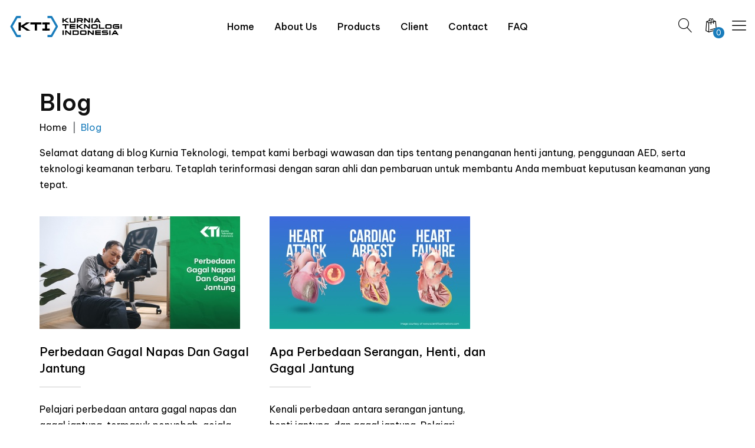

--- FILE ---
content_type: text/html; charset=UTF-8
request_url: https://www.kurniateknologi.com/tag/gagal-jantung
body_size: 5088
content:
<!DOCTYPE html>
<html lang="id">
<head>
        <!-- Required meta tags -->
        <meta charset="utf-8">
        <meta http-equiv="X-UA-Compatible" content="IE=edge">
        <meta name="viewport" content="width=device-width, initial-scale=1.0, user-scalable=no, shrink-to-fit=no">
        <meta name="format-detection" content="telephone=yes">
        <title>gagal jantung - Kurnia Teknologi Indonesia</title>
        <meta name="apple-mobile-web-app-capable" content="yes">
        <link rel="icon" type="image/png" href="https://www.kurniateknologi.com/uploads/logo/logo_67e3686ed85b81.png">
        <meta name="description" content="Tag: gagal jantung - PT Kurnia Teknologi Indonesia"/>
        <meta name="keywords" content="Tag,gagal jantung,PT Kurnia Teknologi Indonesia"/>
        <meta name="author" content="Kurnia Teknlogi Indonesia"/>
        <meta property="og:locale" content="en-US"/>
        <meta property="og:site_name" content="PT Kurnia Teknologi Indonesia"/>
            <meta property="og:image" content="https://www.kurniateknologi.com/uploads/logo/logo_67e3688fe06ea.png"/>
        <meta property="og:image:width" content="1280"/>
        <meta property="og:image:height" content="500"/>
        <meta property="og:type" content="website"/>
        <meta property="og:title" content="gagal jantung - Kurnia Teknologi Indonesia"/>
        <meta property="og:description" content="Tag: gagal jantung - PT Kurnia Teknologi Indonesia"/>
        <meta property="og:url" content="https://www.kurniateknologi.com/"/>
        <meta property="fb:app_id" content=""/>
        <meta name="twitter:card" content="summary_large_image"/>
        <meta name="twitter:site" content="@PT Kurnia Teknologi Indonesia"/>
        <meta name="twitter:title" content="gagal jantung - Kurnia Teknologi Indonesia"/>
        <meta name="twitter:description" content="Tag: gagal jantung - PT Kurnia Teknologi Indonesia"/>
        
        <link rel="canonical" href="https://www.kurniateknologi.com/tag/gagal-jantung"/>
            <link rel="alternate" href="https://www.kurniateknologi.com/en/tag/gagal-jantung" hreflang="en-US"/>
            <link rel="alternate" href="https://www.kurniateknologi.com/tag/gagal-jantung" hreflang="id-ID"/>
    
        <!-- Main CSS -->
        <link rel="stylesheet" href="https://www.kurniateknologi.com/@frontend/css/vendor/vendor.css">
        <link rel= "stylesheet" href="https://www.kurniateknologi.com/@frontend/lineawesome/css/line-awesome.min.css" >
        <link rel="stylesheet" href="https://www.kurniateknologi.com/@frontend/css/plugins/plugins.min.css">
        <link rel="stylesheet" href="https://www.kurniateknologi.com/@frontend/css/style.css">
        <script>
			var riyanprasetya_global_cfg_config = {
				base_url: "https://www.kurniateknologi.com/", 
				lang_base_url: "https://www.kurniateknologi.com/", 
				sys_lang_id: "2", 
				thousands_separator: ",", 
				csfr_token_name: "csrf_kti_token", 
				csfr_cookie_name: "csrf_kti_token", 
				txt_all: "All", 
				txt_no_results_found: "No Results Found", 
				sweetalert_ok: "OK", 
				sweetalert_cancel: "Cancel", 
				msg_accept_terms: "You have to accept the terms!", 
				cart_route: "cart", 
				slider_fade_effect: "1", 
				is_recaptcha_enabled: "true", 
				rtl: false, 
				txt_add_to_cart: "Tambahkan ke Keranjang", 
				txt_added_to_cart: ""
			};
			if(riyanprasetya_global_cfg_config.rtl==1)
				{
					riyanprasetya_global_cfg_config.rtl=true;
			}
		</script>
        <!-- Google tag (gtag.js) -->
<script async src="https://www.googletagmanager.com/gtag/js?id=G-Z0CQQLS4MZ"></script>
<script>
  window.dataLayer = window.dataLayer || [];
  function gtag(){dataLayer.push(arguments);}
  gtag('js', new Date());

  gtag('config', 'G-Z0CQQLS4MZ');
</script>    </head>

    <body>
    

<div class="header-area header-area--default bg-white">
    <!-- Header Bottom Wrap Start -->
    
    <header class="header-area  header_height-90 header-sticky">
        <div class="container-fluid container-fluid--cp-50">
            <div class="row align-items-center">

                <div class="col-lg-3 col-lg-3 col-6">
                    <div class="logo text-start">
                        <a href="https://www.kurniateknologi.com/"><img src="https://www.kurniateknologi.com/@frontend/images/logo/Kurnia-Teknologi-Indonesia-LOGO.svg" alt="logo-kurnia-teknologi" width="200px"></a>
                    </div>
                </div>

                <div class="col-lg-6 col-lg-6  d-none d-lg-block">
                    <!-- navigation menu -->
                    <div class="header__navigation d-none d-lg-block">
                        <nav class="navigation-menu">
                            <ul class="justify-content-center">
                                <li>
                                    <a href="https://www.kurniateknologi.com/"><span>Home</span></a>
                                </li>
                                <li>
                                    <a href="https://www.kurniateknologi.com/about"><span>About Us</span></a>
                                </li>
                                <li>
                                    <a href="https://www.kurniateknologi.com/products"><span>Products</span></a>
                                </li>
                                <li>
                                    <a href="https://www.kurniateknologi.com/client"><span>Client</span></a>
                                </li>
                                <li>
                                    <a href="https://www.kurniateknologi.com/contact"><span>Contact</span></a>
                                </li>
                                <li>
                                    <a href="https://www.kurniateknologi.com/faq"><span>FAQ</span></a>
                                </li>
                            </ul>
                        </nav>
                    </div>
                </div>

                <div class="col-lg-3 col-lg-3 col-6">
                    <div class="header-right-side text-end">
                        <div class="header-right-items">
                            <a href="javascript:void(0)" class="search-icon" id="search-overlay-trigger">
                                <i class="icon-magnifier"></i>
                            </a>
                        </div>
                                                                        <div class="header-right-items">
                            <a hreflang="###"  onclick="location.href='https://www.kurniateknologi.com/cart'" class=" header-cart minicart-btn toolbar-btn header-icon">
                                                                <i class="icon icon-bag"></i>
                                <span class="item-counter text-white span_cart_product_count visibility-hidden">0</span>
                            </a>
                        </div>
                        
                        <div class="header-right-items">
                            <a href="javascript:void(0)" class="mobile-navigation-icon" id="mobile-menu-trigger">
                                <i class="icon-menu"></i>
                            </a>
                        </div>                        
                    </div>
                </div>
            </div>
        </div>
    </header>
    <!-- Header Bottom Wrap End -->
</div>
    <div id="main-wrapper"><div class="site-wrapper-reveal">

    <!-- Blog Page Area Start -->
    <div class="blog-page-wrapper section-space--ptb_60">
        <div class="container">
            <div class="row">
                <div class="section-title">
                    <h1 class="mb-1">Blog</h1>
                    <nav aria-label="breadcrumb">
                        <ol class="breadcrumb">
                            <li itemprop="itemListElement" itemscope itemtype="https://schema.org/ListItem" class="breadcrumb-item">
                                <a itemprop="item" href="https://www.kurniateknologi.com/">
                                  <span itemprop="name">Home</span>
                                </a>
                                <meta itemprop="position" content="1" />
                            </li>
                            <li itemprop="itemListElement" itemscope itemtype="https://schema.org/ListItem" class="breadcrumb-item active">
                                <span itemprop="name">Blog</span>
                                <meta itemprop="position" content="2" />
                            </li>
                        </ol>
                    </nav>
                    <p class="mt-0">Selamat datang di blog Kurnia Teknologi, tempat kami berbagi wawasan dan tips tentang penanganan henti jantung, penggunaan AED, serta teknologi keamanan terbaru. Tetaplah terinformasi dengan saran ahli dan pembaruan untuk membantu Anda membuat keputusan keamanan yang tepat. </p>
                </div>
                                                        <div class="col-lg-4 col-md-6 col-sm-6 col-12">
                        <div class="single-blog-item mt-40">
                            <div class="blog-thumbnail-box">
    <a href="https://www.kurniateknologi.com/perbedaan-gagal-napas-dan-gagal-jantung" class="thumbnail">
        
        <img src="https://www.kurniateknologi.com/@frontend/lazy_loading/blog/bg_mid.png" data-src="https://www.kurniateknologi.com/uploads/blog/202412/img_kurnia_teknologi_indonesia_thumb_674eb87b6c66f4-37265937-22700621.jpg" alt="Perbedaan Gagal Napas Dan Gagal Jantung " class="img-fluid lazyload" onerror="this.src='https://www.kurniateknologi.com/@frontend/lazy_loading/blog/blog_no_image.jpg'">
	    </a>
    <a href="https://www.kurniateknologi.com/perbedaan-gagal-napas-dan-gagal-jantung" class="btn-blog">Read more&nbsp;<i class="las la-plus"></i></a>
</div>
<div class="blog-contents">
    <h6 class="blog-title">
        <a href="https://www.kurniateknologi.com/perbedaan-gagal-napas-dan-gagal-jantung">
            Perbedaan Gagal Napas Dan Gagal Jantung         </a>
    </h6>
    <br>
    <p>
        Pelajari perbedaan antara gagal napas dan gagal jantung, termasuk penyebab, gejala, serta pengobatannya....    </p>
    <div class="meta-tag-box">
        <div class="meta date"><span>2 December 2024</span></div>
        <div class="meta cat"><span>in <a href="https://www.kurniateknologi.com/blog-category/artikel">Artikel</a></span></div>
    </div>
</div>                        </div>
                    </div>
                                                                            <div class="col-lg-4 col-md-6 col-sm-6 col-12">
                        <div class="single-blog-item mt-40">
                            <div class="blog-thumbnail-box">
    <a href="https://www.kurniateknologi.com/apa-perbedaan-serangan-jantung-henti-jantung-dan-gagal-jantung" class="thumbnail">
        
        <img src="https://www.kurniateknologi.com/@frontend/lazy_loading/blog/bg_mid.png" data-src="https://www.kurniateknologi.com/uploads/blog/202203/img_kurnia_teknologi_indonesia_thumb_6241107370e9e9-42002541-53260762.jpg" alt="Apa Perbedaan Serangan, Henti, dan Gagal Jantung" class="img-fluid lazyload" onerror="this.src='https://www.kurniateknologi.com/@frontend/lazy_loading/blog/blog_no_image.jpg'">
	    </a>
    <a href="https://www.kurniateknologi.com/apa-perbedaan-serangan-jantung-henti-jantung-dan-gagal-jantung" class="btn-blog">Read more&nbsp;<i class="las la-plus"></i></a>
</div>
<div class="blog-contents">
    <h6 class="blog-title">
        <a href="https://www.kurniateknologi.com/apa-perbedaan-serangan-jantung-henti-jantung-dan-gagal-jantung">
            Apa Perbedaan Serangan, Henti, dan Gagal Jantung        </a>
    </h6>
    <br>
    <p>
        Kenali perbedaan antara serangan jantung, henti jantung, dan gagal jantung. Pelajari gejala, penyebab,...    </p>
    <div class="meta-tag-box">
        <div class="meta date"><span>28 March 2022</span></div>
        <div class="meta cat"><span>in <a href="https://www.kurniateknologi.com/blog-category/artikel">Artikel</a></span></div>
    </div>
</div>                        </div>
                    </div>
                                                </div>
            <div class="paginatoin-area">
                <div class="row">
                    <div class="col-lg-12">
                                            </div>
                </div>
            </div>
        </div>
    </div>
    <!-- Blog Page Area End -->

</div>
    <div class="footer-area-wrapper bg-gray">
        <div class="footer-area section-space--ptb_90">
            <div class="container-fluid container-fluid--cp-100">
                <div class="row footer-widget-wrapper">
                    <div class="col-lg-5 col-md-4 col-sm-6 footer-widget">
                        <h6 class="footer-widget__title mb-20">About Us</h6>
                        <p>Sejak 2019, PT Kurnia Teknologi Indonesia telah berdiri sebagai salah satu distributor resmi khusus Zoll AED &amp; Zoll AED Pro. Kami berkomitmen untuk menyediakan alat penyelamat nyawa berkualitas tinggi yang dapat diandalkan dalam situasi darurat.</p>
                    </div>
                    <div class="col-lg-2 col-md-4 col-sm-6 footer-widget">
                        <h6 class="footer-widget__title mb-20">Resource</h6>
                        <ul class="footer-widget__list">
                            <li><a href="###" class="hover-style-link">Catalogue</a></li>
                            <li><a href="https://www.kurniateknologi.com/training" class="hover-style-link">Training</a></li>
                            <li><a href="https://www.kurniateknologi.com/faq" class="hover-style-link">FAQ</a></li>
                        </ul>
                    </div>
                    <div class="col-lg-2 col-md-4 col-sm-6 footer-widget">
                        <h6 class="footer-widget__title mb-20">Helpful Link</h6>
                        <ul class="footer-widget__list">
                            <li><a href="https://www.kurniateknologi.com/blog" class="hover-style-link">Blog</a></li>
                            <li><a href="https://www.kurniateknologi.com/client" class="hover-style-link">Client</a></li>
                            <li><a href="https://www.kurniateknologi.com/products" class="hover-style-link">Products</a></li>
                            <li><a href="https://www.kurniateknologi.com/contact" class="hover-style-link">Contact</a></li>
                            
                        </ul>
                    </div>
                    <div class="col-lg-3 col-md-6 col-sm-6 footer-widget">
                        <h6 class="footer-widget__title mb-20">Newsletter</h6>
                        <form action="https://www.kurniateknologi.com/add-to-subscribers-post" id="form_validate_newsletter" method="post" accept-charset="utf-8">
                                                                                                              <input type="hidden" name="csrf_kti_token" value="63f260d2a3c271feab0532a2fc442602" />
                        <div class="footer-widget__newsletter mt-30 mb-20">
                            <input type="email" name="email" placeholder="Enter your email"  maxlength="50" required>
                            <button class="submit-button"><i class="icon-arrow-right"></i></button>
                        </div>
                        </form>                        <div id="newsletter">
                                                    </div>
                    </div>

                </div>
            </div>
        </div>
        <hr>
        <div class="footer-copyright-area section-space--ptb_30">
            <div class="container-fluid container-fluid--cp-100">
                <div class="row align-items-center">
                    <div class="col-lg-6 col-md-5">
                        <span class="text-center text-md-start">Copyright © 2019 - 2025 Kurnia Teknologi Indonesia (KTI). All Rights Reserved </span>
                    </div>
 
                    <div class="col-lg-6 col-md-5 order-md-3">
                        <div class="footer-bottom-social">
                            <h6 class="title">Follow Us</h6>
                            <ul class="list footer-social-networks ">
                                <li class="item">
                                    <a href="###" target="_blank" aria-label="Twitter">
                                        <i class="lab la-facebook-f la-lg"></i>
                                    </a>
                                </li>
                                <li class="item">
                                    <a href="###" target="_blank" aria-label="Instagram">
                                        <i class="lab la-linkedin-in la-lg"></i>
                                    </a>
                                </li>
                                <li class="item">
                                    <a href="###" target="_blank" aria-label="Facebook">
                                        <i class="lab la-instagram la-lg"></i>
                                    </a>
                                </li>
                            </ul>
                        </div>
                    </div>
                </div>
            </div>
        </div>
    </div>
</div>

    <div class="mobile-menu-overlay" id="mobile-menu-overlay">
        <div class="mobile-menu-overlay__inner">
            <div class="mobile-menu-close-box text-start">
                <span class="mobile-navigation-close-icon" id="mobile-menu-close-trigger">
                    <i class="icon-cross2"></i>
                </span>
            </div>
            <div class="mobile-menu-overlay__body">
                <nav class="offcanvas-navigation">
                    <ul>
                        <li>
                            <a href="https://www.kurniateknologi.com/"><span>Home</span></a>
                        </li>
                        <li>
                            <a href="https://www.kurniateknologi.com/about"><span>About Us</span></a>
                        </li>
                        <li>
                            <a href="https://www.kurniateknologi.com/products"><span>Products</span></a>
                        </li>

                        <li class="has-children">
                            <a href="#">Pages</a>
                            <ul class="sub-menu">
                                <li>
                                    <a href="https://www.kurniateknologi.com/client"><span>Client</span></a>
                                </li>
                                <li>
                                    <a href="https://www.kurniateknologi.com/training"><span>Training</span></a>
                                </li>
                                <li>
                                    <a href="https://www.kurniateknologi.com/blog"><span>Blog</span></a>
                                </li>
                                <li>
                                    <a href="https://www.kurniateknologi.com/contact"><span>Contact</span></a>
                                </li>

                            </ul>
                        </li>

                    </ul>
                </nav>

                <div class="mobile-menu-contact-info section-space--mt_60">
                    <h6>Contact Us</h6>
                    <p> PT. Kurnia Teknologi Indonesia Jl. Griya Agung No.47 RT.2/RW.20, Sunter Agung Tj. Priok Kota Jkt Utara, Daerah Khusus Ibukota Jakarta 14350                        <br>info@kurniateknologi.com                        <br>021 658 38222                     </p>
                </div>
            </div>
        </div>
    </div>

    <div class="search-overlay" id="search-overlay">

        <div class="search-overlay__header">
            <div class="container">
                <div class="row align-items-center">
                    <div class="col-lg-6 col-8">
                        <div class="search-title">
                            <h4 class="font-weight--normal">Search</h4>
                        </div>
                    </div>
                    <div class="col-md-6 ms-auto col-4">
                        <!-- search content -->
                        <div class="search-content text-end">
                            <span class="mobile-navigation-close-icon" id="search-close-trigger"><i class="icon-cross"></i></span>
                        </div>
                    </div>
                </div>
            </div>
        </div>
        <div class="search-overlay__inner">
            <div class="search-overlay__body">
                <div class="search-overlay__form">
                    <div class="container">
                        <div class="row">
                            <div class="col-lg-9 m-auto">
                                <form action="https://www.kurniateknologi.com/search" id="form_validate_search_mobile" method="get" accept-charset="utf-8">
                                    <div class="search-fields">
                                        <input type="hidden" class="search_type_input" name="search_type" value="product">
                                        <input type="search" id="input_search_mobile" name="search" maxlength="300" pattern=".*\S+.*" value="">
                                        <button type="submit" class="submit-button"><i class="icon-magnifier"></i></button>
                                    </div>
                                    <div id="response_search_results_mobile" class="search-results-ajax"></div>
                                </form>                            </div>
                            
                        </div>
                    </div>

                </div>
            </div>


            <style>
                .search-results-ajax {
                position: absolute;
                width: 100%;
                background-color: #fff;
                border-left: 1px solid #e6e6e6;
                border-right: 1px solid #e6e6e6;
                z-index: 9999;
                box-shadow: 0 .5rem 1rem rgba(0, 0, 0, .15) !important;
                border-radius: 0 0 3px 3px;
            }

            .search-results-ajax .search-results-product {
                max-height: 400px;
            }

            .search-results-ajax ul {
                padding: 0;
                margin: 10px 0;
            }

            .search-results-ajax ul li {
                list-style: none;
            }

            .search-results-ajax ul li a {
                display: table;
                width: 100%;
                padding: 10px 20px;
                color: #555 !important;
            }

            .search-results-ajax ul li a .left {
                display: table-cell;
                vertical-align: top;
                width: 40px;
                padding-right: 15px;
                min-width: 0;
            }

            .search-results-ajax ul li a .left .search-image {
                display: flex;
                width: 50px;
                height: 50px;
                justify-content: center;
                text-align: center;
                background-color: transparent;
                overflow: hidden;
            }

            .search-results-ajax ul li a .search-image img {
                height: 50px;
                margin: 0 auto;
            }

            .search-results-ajax ul li a .search-product {
                display: table-cell;
                vertical-align: top;
            }

            .search-results-ajax ul li a .search-product p {
                color: #444;
            }

            .search-results-ajax ul li a .search-product .price {
                color: #555;
                font-size: 13px;
                font-weight: bold;
            }

            .search-results-ajax ul li a:hover {
                background-color: #f5f5f5;
            }

            .search-results-ajax ul li a strong {
                font-weight: 600;
            }

            .search-results-ajax ul li a i {
                color: #999;
                margin-right: 10px;
            }
            </style>

        </div>
    </div>

    <a href="#" class="scroll-top" id="scroll-top">
        <i class="arrow-top icon-arrow-up"></i>
        <i class="arrow-bottom icon-arrow-up"></i>
    </a>

    <script src="https://ajax.googleapis.com/ajax/libs/jquery/3.7.0/jquery.min.js"></script>     
    <script src="https://www.kurniateknologi.com/@frontend/js/vendor/modernizr-2.8.3.min.js"></script>
    <script src="https://www.kurniateknologi.com/@frontend/js/vendor/jquery-migrate-3.3.0.min.js"></script>
    <script src="https://www.kurniateknologi.com/@frontend/js/vendor/bootstrap.min.js"></script>
    <!-- Plugins JS (Please remove the comment from below plugins.min.js for better website load performance and remove plugin js files from avobe) -->
    <script src="https://www.kurniateknologi.com/@frontend/js/plugins/plugins.js"></script>
    <script src="https://www.kurniateknologi.com/@frontend/js/main.js"></script>
    
    <script src="https://www.kurniateknologi.com/@frontend/r@custom/plugin@slider.js"></script>
    <script src="https://www.kurniateknologi.com/@frontend/r@custom/plugin@lazy_load.js"></script>
    <script src="https://www.kurniateknologi.com/@frontend/r@custom/plugin@cookie.js"></script>
    <script src="https://www.kurniateknologi.com/@frontend/r@custom/plugin@validate.js"></script>
    <script src="https://www.kurniateknologi.com/@frontend/r@custom/script.js"></script>    

    		<script>$('<input>').attr({type: 'hidden', name: 'sys_lang_id', value: '2'}).appendTo('form[method="post"]');</script>

</body>


</html>

--- FILE ---
content_type: text/css
request_url: https://www.kurniateknologi.com/@frontend/css/vendor/vendor.css
body_size: 39708
content:
@charset "UTF-8";
/*!
* Bootstrap  v5.3.0-alpha3 (https://getbootstrap.com/)
* Copyright 2011-2023 The Bootstrap Authors
* Licensed under MIT (https://github.com/twbs/bootstrap/blob/main/LICENSE)
*/:root,[data-bs-theme=light] {
    --bs-blue:#0d6efd;
    --bs-indigo:#6610f2;
    --bs-purple:#6f42c1;
    --bs-pink:#d63384;
    --bs-red:#dc3545;
    --bs-orange:#fd7e14;
    --bs-yellow:#ffc107;
    --bs-green:#198754;
    --bs-teal:#20c997;
    --bs-cyan:#0dcaf0;
    --bs-black:#000;
    --bs-white:#fff;
    --bs-gray:#6c757d;
    --bs-gray-dark:#343a40;
    --bs-gray-100:#f8f9fa;
    --bs-gray-200:#e9ecef;
    --bs-gray-300:#dee2e6;
    --bs-gray-400:#ced4da;
    --bs-gray-500:#adb5bd;
    --bs-gray-600:#6c757d;
    --bs-gray-700:#495057;
    --bs-gray-800:#343a40;
    --bs-gray-900:#212529;
    --bs-primary:#0d6efd;
    --bs-secondary:#6c757d;
    --bs-success:#198754;
    --bs-info:#0dcaf0;
    --bs-warning:#ffc107;
    --bs-danger:#dc3545;
    --bs-light:#f8f9fa;
    --bs-dark:#212529;
    --bs-primary-rgb:13,110,253;
    --bs-secondary-rgb:108,117,125;
    --bs-success-rgb:25,135,84;
    --bs-info-rgb:13,202,240;
    --bs-warning-rgb:255,193,7;
    --bs-danger-rgb:220,53,69;
    --bs-light-rgb:248,249,250;
    --bs-dark-rgb:33,37,41;
    --bs-primary-text-emphasis:#052c65;
    --bs-secondary-text-emphasis:#2b2f32;
    --bs-success-text-emphasis:#0a3622;
    --bs-info-text-emphasis:#055160;
    --bs-warning-text-emphasis:#664d03;
    --bs-danger-text-emphasis:#58151c;
    --bs-light-text-emphasis:#495057;
    --bs-dark-text-emphasis:#495057;
    --bs-primary-bg-subtle:#cfe2ff;
    --bs-secondary-bg-subtle:#e2e3e5;
    --bs-success-bg-subtle:#d1e7dd;
    --bs-info-bg-subtle:#cff4fc;
    --bs-warning-bg-subtle:#fff3cd;
    --bs-danger-bg-subtle:#f8d7da;
    --bs-light-bg-subtle:#fcfcfd;
    --bs-dark-bg-subtle:#ced4da;
    --bs-primary-border-subtle:#9ec5fe;
    --bs-secondary-border-subtle:#c4c8cb;
    --bs-success-border-subtle:#a3cfbb;
    --bs-info-border-subtle:#9eeaf9;
    --bs-warning-border-subtle:#ffe69c;
    --bs-danger-border-subtle:#f1aeb5;
    --bs-light-border-subtle:#e9ecef;
    --bs-dark-border-subtle:#adb5bd;
    --bs-white-rgb:255,255,255;
    --bs-black-rgb:0,0,0;
    --bs-font-sans-serif:system-ui,-apple-system,"Segoe UI",Roboto,"Helvetica Neue","Noto Sans","Liberation Sans",Arial,sans-serif,"Apple Color Emoji","Segoe UI Emoji","Segoe UI Symbol","Noto Color Emoji";
    --bs-font-monospace:SFMono-Regular,Menlo,Monaco,Consolas,"Liberation Mono","Courier New",monospace;
    --bs-gradient:linear-gradient(180deg,rgba(255,255,255,0.15),rgba(255,255,255,0));
    --bs-body-font-family:var(--bs-font-sans-serif);
    --bs-body-font-size:1rem;
    --bs-body-font-weight:400;
    --bs-body-line-height:1.5;
    --bs-body-color:#212529;
    --bs-body-color-rgb:33,37,41;
    --bs-body-bg:#fff;
    --bs-body-bg-rgb:255,255,255;
    --bs-emphasis-color:#000;
    --bs-emphasis-color-rgb:0,0,0;
    --bs-secondary-color:rgba(33,37,41,0.75);
    --bs-secondary-color-rgb:33,37,41;
    --bs-secondary-bg:#e9ecef;
    --bs-secondary-bg-rgb:233,236,239;
    --bs-tertiary-color:rgba(33,37,41,0.5);
    --bs-tertiary-color-rgb:33,37,41;
    --bs-tertiary-bg:#f8f9fa;
    --bs-tertiary-bg-rgb:248,249,250;
    --bs-link-color:#0d6efd;
    --bs-link-color-rgb:13,110,253;
    --bs-link-decoration:underline;
    --bs-link-hover-color:#0a58ca;
    --bs-link-hover-color-rgb:10,88,202;
    --bs-code-color:#d63384;
    --bs-highlight-bg:#fff3cd;
    --bs-border-width:1px;
    --bs-border-style:solid;
    --bs-border-color:#dee2e6;
    --bs-border-color-translucent:rgba(0,0,0,0.175);
    --bs-border-radius:.375rem;
    --bs-border-radius-sm:.25rem;
    --bs-border-radius-lg:.5rem;
    --bs-border-radius-xl:1rem;
    --bs-border-radius-xxl:2rem;
    --bs-border-radius-2xl:var(--bs-border-radius-xxl);
    --bs-border-radius-pill:50rem;
    --bs-box-shadow:0 .5rem 1rem rgba(0,0,0,0.15);
    --bs-box-shadow-sm:0 .125rem .25rem rgba(0,0,0,0.075);
    --bs-box-shadow-lg:0 1rem 3rem rgba(0,0,0,0.175);
    --bs-box-shadow-inset:inset 0 1px 2px rgba(0,0,0,0.075);
    --bs-focus-ring-width:.25rem;
    --bs-focus-ring-opacity:.25;
    --bs-focus-ring-color:rgba(13,110,253,0.25);
    --bs-form-valid-color:#198754;
    --bs-form-valid-border-color:#198754;
    --bs-form-invalid-color:#dc3545;
    --bs-form-invalid-border-color:#dc3545
}
[data-bs-theme=dark] {
    color-scheme:dark;
    --bs-body-color:#adb5bd;
    --bs-body-color-rgb:173,181,189;
    --bs-body-bg:#212529;
    --bs-body-bg-rgb:33,37,41;
    --bs-emphasis-color:#fff;
    --bs-emphasis-color-rgb:255,255,255;
    --bs-secondary-color:rgba(173,181,189,0.75);
    --bs-secondary-color-rgb:173,181,189;
    --bs-secondary-bg:#343a40;
    --bs-secondary-bg-rgb:52,58,64;
    --bs-tertiary-color:rgba(173,181,189,0.5);
    --bs-tertiary-color-rgb:173,181,189;
    --bs-tertiary-bg:#2b3035;
    --bs-tertiary-bg-rgb:43,48,53;
    --bs-primary-text-emphasis:#6ea8fe;
    --bs-secondary-text-emphasis:#a7acb1;
    --bs-success-text-emphasis:#75b798;
    --bs-info-text-emphasis:#6edff6;
    --bs-warning-text-emphasis:#ffda6a;
    --bs-danger-text-emphasis:#ea868f;
    --bs-light-text-emphasis:#f8f9fa;
    --bs-dark-text-emphasis:#dee2e6;
    --bs-primary-bg-subtle:#031633;
    --bs-secondary-bg-subtle:#161719;
    --bs-success-bg-subtle:#051b11;
    --bs-info-bg-subtle:#032830;
    --bs-warning-bg-subtle:#332701;
    --bs-danger-bg-subtle:#2c0b0e;
    --bs-light-bg-subtle:#343a40;
    --bs-dark-bg-subtle:#1a1d20;
    --bs-primary-border-subtle:#084298;
    --bs-secondary-border-subtle:#41464b;
    --bs-success-border-subtle:#0f5132;
    --bs-info-border-subtle:#087990;
    --bs-warning-border-subtle:#997404;
    --bs-danger-border-subtle:#842029;
    --bs-light-border-subtle:#495057;
    --bs-dark-border-subtle:#343a40;
    --bs-link-color:#6ea8fe;
    --bs-link-hover-color:#8bb9fe;
    --bs-link-color-rgb:110,168,254;
    --bs-link-hover-color-rgb:139,185,254;
    --bs-code-color:#e685b5;
    --bs-border-color:#495057;
    --bs-border-color-translucent:rgba(255,255,255,0.15);
    --bs-form-valid-color:#75b798;
    --bs-form-valid-border-color:#75b798;
    --bs-form-invalid-color:#ea868f;
    --bs-form-invalid-border-color:#ea868f
}
*,::after,::before {
    -webkit-box-sizing:border-box;
    box-sizing:border-box
}
@media(prefers-reduced-motion:no-preference) {
    :root {
        scroll-behavior:smooth
    }
}
body {
    margin:0;
    font-family:var(--bs-body-font-family);
    font-size:var(--bs-body-font-size);
    font-weight:var(--bs-body-font-weight);
    line-height:var(--bs-body-line-height);
    color:var(--bs-body-color);
    text-align:var(--bs-body-text-align);
    background-color:var(--bs-body-bg);
    -webkit-text-size-adjust:100%;
    -webkit-tap-highlight-color:transparent
}
hr {
    margin:1rem 0;
    color:inherit;
    border:0;
    border-top:var(--bs-border-width) solid;
    opacity:.25
}
.h1,.h2,.h3,.h4,.h5,.h6,h1,h2,h3,h4,h5,h6 {
    margin-top:0;
    margin-bottom:.5rem;
    font-weight:500;
    line-height:1.2;
    color:var(--bs-heading-color,inherit)
}
.h1,h1 {
    font-size:calc(1.375rem + 1.5vw)
}
@media(min-width:1200px) {
    .h1,h1 {
        font-size:2.5rem
    }
}
.h2,h2 {
    font-size:calc(1.325rem + .9vw)
}
@media(min-width:1200px) {
    .h2,h2 {
        font-size:2rem
    }
}
.h3,h3 {
    font-size:calc(1.3rem + .6vw)
}
@media(min-width:1200px) {
    .h3,h3 {
        font-size:1.75rem
    }
}
.h4,h4 {
    font-size:calc(1.275rem + .3vw)
}
@media(min-width:1200px) {
    .h4,h4 {
        font-size:1.5rem
    }
}
.h5,h5 {
    font-size:1.25rem
}
.h6,h6 {
    font-size:1rem
}
p {
    margin-top:0;
    margin-bottom:1rem
}
abbr[title] {
    -webkit-text-decoration:underline dotted;
    -moz-text-decoration:underline dotted;
    text-decoration:underline dotted;
    cursor:help;
    -webkit-text-decoration-skip-ink:none;
    text-decoration-skip-ink:none
}
address {
    margin-bottom:1rem;
    font-style:normal;
    line-height:inherit
}
ol,ul {
    padding-left:2rem
}
dl,ol,ul {
    margin-top:0;
    margin-bottom:1rem
}
ol ol,ol ul,ul ol,ul ul {
    margin-bottom:0
}
dt {
    font-weight:700
}
dd {
    margin-bottom:.5rem;
    margin-left:0
}
blockquote {
    margin:0 0 1rem
}
b,strong {
    font-weight:bolder
}
.small,small {
    font-size:.875em
}
.mark,mark {
    padding:.1875em;
    background-color:var(--bs-highlight-bg)
}
sub,sup {
    position:relative;
    font-size:.75em;
    line-height:0;
    vertical-align:baseline
}
sub {
    bottom:-.25em
}
sup {
    top:-.5em
}
a {
    color:rgba(var(--bs-link-color-rgb),var(--bs-link-opacity,1));
    text-decoration:underline
}
a:hover {
    --bs-link-color-rgb:var(--bs-link-hover-color-rgb)
}
a:not([href]):not([class]),a:not([href]):not([class]):hover {
    color:inherit;
    text-decoration:none
}
code,kbd,pre,samp {
    font-family:var(--bs-font-monospace);
    font-size:1em
}
pre {
    display:block;
    margin-top:0;
    margin-bottom:1rem;
    overflow:auto;
    font-size:.875em
}
pre code {
    font-size:inherit;
    color:inherit;
    word-break:normal
}
code {
    font-size:.875em;
    color:var(--bs-code-color);
    word-wrap:break-word
}
a>code {
    color:inherit
}
kbd {
    padding:.1875rem .375rem;
    font-size:.875em;
    color:var(--bs-body-bg);
    background-color:var(--bs-body-color);
    border-radius:.25rem
}
kbd kbd {
    padding:0;
    font-size:1em
}
figure {
    margin:0 0 1rem
}
img,svg {
    vertical-align:middle
}
table {
    caption-side:bottom;
    border-collapse:collapse
}
caption {
    padding-top:.5rem;
    padding-bottom:.5rem;
    color:var(--bs-secondary-color);
    text-align:left
}
th {
    text-align:inherit;
    text-align:-webkit-match-parent
}
tbody,td,tfoot,th,thead,tr {
    border-color:inherit;
    border-style:solid;
    border-width:0
}
label {
    display:inline-block
}
button {
    border-radius:0
}
button:focus:not(:focus-visible) {
    outline:0
}
button,input,optgroup,select,textarea {
    margin:0;
    font-family:inherit;
    font-size:inherit;
    line-height:inherit
}
button,select {
    text-transform:none
}
[role=button] {
    cursor:pointer
}
select {
    word-wrap:normal
}
select:disabled {
    opacity:1
}
[list]:not([type=date]):not([type=datetime-local]):not([type=month]):not([type=week]):not([type=time])::-webkit-calendar-picker-indicator {
    display:none !important
}
[type=button],[type=reset],[type=submit],button {
    -webkit-appearance:button
}
[type=button]:not(:disabled),[type=reset]:not(:disabled),[type=submit]:not(:disabled),button:not(:disabled) {
    cursor:pointer
}
::-moz-focus-inner {
    padding:0;
    border-style:none
}
textarea {
    resize:vertical
}
fieldset {
    min-width:0;
    padding:0;
    margin:0;
    border:0
}
legend {
    float:left;
    width:100%;
    padding:0;
    margin-bottom:.5rem;
    font-size:calc(1.275rem + .3vw);
    line-height:inherit
}
@media(min-width:1200px) {
    legend {
        font-size:1.5rem
    }
}
legend+* {
    clear:left
}
::-webkit-datetime-edit-day-field,::-webkit-datetime-edit-fields-wrapper,::-webkit-datetime-edit-hour-field,::-webkit-datetime-edit-minute,::-webkit-datetime-edit-month-field,::-webkit-datetime-edit-text,::-webkit-datetime-edit-year-field {
    padding:0
}
::-webkit-inner-spin-button {
    height:auto
}
[type=search] {
    outline-offset:-2px;
    -webkit-appearance:textfield
}
::-webkit-search-decoration {
    -webkit-appearance:none
}
::-webkit-color-swatch-wrapper {
    padding:0
}
::-webkit-file-upload-button {
    font:inherit;
    -webkit-appearance:button
}
::file-selector-button {
    font:inherit;
    -webkit-appearance:button
}
output {
    display:inline-block
}
iframe {
    border:0
}
summary {
    display:list-item;
    cursor:pointer
}
progress {
    vertical-align:baseline
}
[hidden] {
    display:none !important
}
.lead {
    font-size:1.25rem;
    font-weight:300
}
.display-1 {
    font-size:calc(1.625rem + 4.5vw);
    font-weight:300;
    line-height:1.2
}
@media(min-width:1200px) {
    .display-1 {
        font-size:5rem
    }
}
.display-2 {
    font-size:calc(1.575rem + 3.9vw);
    font-weight:300;
    line-height:1.2
}
@media(min-width:1200px) {
    .display-2 {
        font-size:4.5rem
    }
}
.display-3 {
    font-size:calc(1.525rem + 3.3vw);
    font-weight:300;
    line-height:1.2
}
@media(min-width:1200px) {
    .display-3 {
        font-size:4rem
    }
}
.display-4 {
    font-size:calc(1.475rem + 2.7vw);
    font-weight:300;
    line-height:1.2
}
@media(min-width:1200px) {
    .display-4 {
        font-size:3.5rem
    }
}
.display-5 {
    font-size:calc(1.425rem + 2.1vw);
    font-weight:300;
    line-height:1.2
}
@media(min-width:1200px) {
    .display-5 {
        font-size:3rem
    }
}
.display-6 {
    font-size:calc(1.375rem + 1.5vw);
    font-weight:300;
    line-height:1.2
}
@media(min-width:1200px) {
    .display-6 {
        font-size:2.5rem
    }
}
.list-unstyled {
    padding-left:0;
    list-style:none
}
.list-inline {
    padding-left:0;
    list-style:none
}
.list-inline-item {
    display:inline-block
}
.list-inline-item:not(:last-child) {
    margin-right:.5rem
}
.initialism {
    font-size:.875em;
    text-transform:uppercase
}
.blockquote {
    margin-bottom:1rem;
    font-size:1.25rem
}
.blockquote>:last-child {
    margin-bottom:0
}
.blockquote-footer {
    margin-top:-1rem;
    margin-bottom:1rem;
    font-size:.875em;
    color:#6c757d
}
.blockquote-footer::before {
    content:"— "
}
.img-fluid {
    max-width:100%;
    height:auto
}
.img-thumbnail {
    padding:.25rem;
    background-color:var(--bs-body-bg);
    border:var(--bs-border-width) solid var(--bs-border-color);
    border-radius:var(--bs-border-radius);
    max-width:100%;
    height:auto
}
.figure {
    display:inline-block
}
.figure-img {
    margin-bottom:.5rem;
    line-height:1
}
.figure-caption {
    font-size:.875em;
    color:var(--bs-secondary-color)
}
.container,.container-fluid,.container-lg,.container-md,.container-sm,.container-xl,.container-xxl {
    --bs-gutter-x:1.5rem;
    --bs-gutter-y:0;
    width:100%;
    padding-right:calc(var(--bs-gutter-x) * .5);
    padding-left:calc(var(--bs-gutter-x) * .5);
    margin-right:auto;
    margin-left:auto
}
@media(min-width:576px) {
    .container,.container-sm {
        max-width:540px
    }
}
@media(min-width:768px) {
    .container,.container-md,.container-sm {
        max-width:720px
    }
}
@media(min-width:992px) {
    .container,.container-lg,.container-md,.container-sm {
        max-width:960px
    }
}
@media(min-width:1200px) {
    .container,.container-lg,.container-md,.container-sm,.container-xl {
        max-width:1140px
    }
}
@media(min-width:1400px) {
    .container,.container-lg,.container-md,.container-sm,.container-xl,.container-xxl {
        max-width:1320px
    }
}
:root {
    --bs-breakpoint-xs:0;
    --bs-breakpoint-sm:576px;
    --bs-breakpoint-md:768px;
    --bs-breakpoint-lg:992px;
    --bs-breakpoint-xl:1200px;
    --bs-breakpoint-xxl:1400px
}
.row {
    --bs-gutter-x:1.5rem;
    --bs-gutter-y:0;
    display:-webkit-box;
    display:-webkit-flex;
    display:-ms-flexbox;
    display:flex;
    -webkit-flex-wrap:wrap;
    -ms-flex-wrap:wrap;
    flex-wrap:wrap;
    margin-top:calc(-1 * var(--bs-gutter-y));
    margin-right:calc(-.5 * var(--bs-gutter-x));
    margin-left:calc(-.5 * var(--bs-gutter-x))
}
.row>* {
    -webkit-flex-shrink:0;
    -ms-flex-negative:0;
    flex-shrink:0;
    width:100%;
    max-width:100%;
    padding-right:calc(var(--bs-gutter-x) * .5);
    padding-left:calc(var(--bs-gutter-x) * .5);
    margin-top:var(--bs-gutter-y)
}
.col {
    -webkit-box-flex:1;
    -webkit-flex:1 0 0;
    -ms-flex:1 0 0;
    flex:1 0 0
}
.row-cols-auto>* {
    -webkit-box-flex:0;
    -webkit-flex:0 0 auto;
    -ms-flex:0 0 auto;
    flex:0 0 auto;
    width:auto
}
.row-cols-1>* {
    -webkit-box-flex:0;
    -webkit-flex:0 0 auto;
    -ms-flex:0 0 auto;
    flex:0 0 auto;
    width:100%
}
.row-cols-2>* {
    -webkit-box-flex:0;
    -webkit-flex:0 0 auto;
    -ms-flex:0 0 auto;
    flex:0 0 auto;
    width:50%
}
.row-cols-3>* {
    -webkit-box-flex:0;
    -webkit-flex:0 0 auto;
    -ms-flex:0 0 auto;
    flex:0 0 auto;
    width:33.3333333333%
}
.row-cols-4>* {
    -webkit-box-flex:0;
    -webkit-flex:0 0 auto;
    -ms-flex:0 0 auto;
    flex:0 0 auto;
    width:25%
}
.row-cols-5>* {
    -webkit-box-flex:0;
    -webkit-flex:0 0 auto;
    -ms-flex:0 0 auto;
    flex:0 0 auto;
    width:20%
}
.row-cols-6>* {
    -webkit-box-flex:0;
    -webkit-flex:0 0 auto;
    -ms-flex:0 0 auto;
    flex:0 0 auto;
    width:16.6666666667%
}
.col-auto {
    -webkit-box-flex:0;
    -webkit-flex:0 0 auto;
    -ms-flex:0 0 auto;
    flex:0 0 auto;
    width:auto
}
.col-1 {
    -webkit-box-flex:0;
    -webkit-flex:0 0 auto;
    -ms-flex:0 0 auto;
    flex:0 0 auto;
    width:8.33333333%
}
.col-2 {
    -webkit-box-flex:0;
    -webkit-flex:0 0 auto;
    -ms-flex:0 0 auto;
    flex:0 0 auto;
    width:16.66666667%
}
.col-3 {
    -webkit-box-flex:0;
    -webkit-flex:0 0 auto;
    -ms-flex:0 0 auto;
    flex:0 0 auto;
    width:25%
}
.col-4 {
    -webkit-box-flex:0;
    -webkit-flex:0 0 auto;
    -ms-flex:0 0 auto;
    flex:0 0 auto;
    width:33.33333333%
}
.col-5 {
    -webkit-box-flex:0;
    -webkit-flex:0 0 auto;
    -ms-flex:0 0 auto;
    flex:0 0 auto;
    width:41.66666667%
}
.col-6 {
    -webkit-box-flex:0;
    -webkit-flex:0 0 auto;
    -ms-flex:0 0 auto;
    flex:0 0 auto;
    width:50%
}
.col-7 {
    -webkit-box-flex:0;
    -webkit-flex:0 0 auto;
    -ms-flex:0 0 auto;
    flex:0 0 auto;
    width:58.33333333%
}
.col-8 {
    -webkit-box-flex:0;
    -webkit-flex:0 0 auto;
    -ms-flex:0 0 auto;
    flex:0 0 auto;
    width:66.66666667%
}
.col-9 {
    -webkit-box-flex:0;
    -webkit-flex:0 0 auto;
    -ms-flex:0 0 auto;
    flex:0 0 auto;
    width:75%
}
.col-10 {
    -webkit-box-flex:0;
    -webkit-flex:0 0 auto;
    -ms-flex:0 0 auto;
    flex:0 0 auto;
    width:83.33333333%
}
.col-11 {
    -webkit-box-flex:0;
    -webkit-flex:0 0 auto;
    -ms-flex:0 0 auto;
    flex:0 0 auto;
    width:91.66666667%
}
.col-12 {
    -webkit-box-flex:0;
    -webkit-flex:0 0 auto;
    -ms-flex:0 0 auto;
    flex:0 0 auto;
    width:100%
}
.offset-1 {
    margin-left:8.33333333%
}
.offset-2 {
    margin-left:16.66666667%
}
.offset-3 {
    margin-left:25%
}
.offset-4 {
    margin-left:33.33333333%
}
.offset-5 {
    margin-left:41.66666667%
}
.offset-6 {
    margin-left:50%
}
.offset-7 {
    margin-left:58.33333333%
}
.offset-8 {
    margin-left:66.66666667%
}
.offset-9 {
    margin-left:75%
}
.offset-10 {
    margin-left:83.33333333%
}
.offset-11 {
    margin-left:91.66666667%
}
.g-0,.gx-0 {
    --bs-gutter-x:0
}
.g-0,.gy-0 {
    --bs-gutter-y:0
}
.g-1,.gx-1 {
    --bs-gutter-x:.25rem
}
.g-1,.gy-1 {
    --bs-gutter-y:.25rem
}
.g-2,.gx-2 {
    --bs-gutter-x:.5rem
}
.g-2,.gy-2 {
    --bs-gutter-y:.5rem
}
.g-3,.gx-3 {
    --bs-gutter-x:1rem
}
.g-3,.gy-3 {
    --bs-gutter-y:1rem
}
.g-4,.gx-4 {
    --bs-gutter-x:1.5rem
}
.g-4,.gy-4 {
    --bs-gutter-y:1.5rem
}
.g-5,.gx-5 {
    --bs-gutter-x:3rem
}
.g-5,.gy-5 {
    --bs-gutter-y:3rem
}
@media(min-width:576px) {
    .col-sm {
        -webkit-box-flex:1;
        -webkit-flex:1 0 0;
        -ms-flex:1 0 0;
        flex:1 0 0
    }
    .row-cols-sm-auto>* {
        -webkit-box-flex:0;
        -webkit-flex:0 0 auto;
        -ms-flex:0 0 auto;
        flex:0 0 auto;
        width:auto
    }
    .row-cols-sm-1>* {
        -webkit-box-flex:0;
        -webkit-flex:0 0 auto;
        -ms-flex:0 0 auto;
        flex:0 0 auto;
        width:100%
    }
    .row-cols-sm-2>* {
        -webkit-box-flex:0;
        -webkit-flex:0 0 auto;
        -ms-flex:0 0 auto;
        flex:0 0 auto;
        width:50%
    }
    .row-cols-sm-3>* {
        -webkit-box-flex:0;
        -webkit-flex:0 0 auto;
        -ms-flex:0 0 auto;
        flex:0 0 auto;
        width:33.3333333333%
    }
    .row-cols-sm-4>* {
        -webkit-box-flex:0;
        -webkit-flex:0 0 auto;
        -ms-flex:0 0 auto;
        flex:0 0 auto;
        width:25%
    }
    .row-cols-sm-5>* {
        -webkit-box-flex:0;
        -webkit-flex:0 0 auto;
        -ms-flex:0 0 auto;
        flex:0 0 auto;
        width:20%
    }
    .row-cols-sm-6>* {
        -webkit-box-flex:0;
        -webkit-flex:0 0 auto;
        -ms-flex:0 0 auto;
        flex:0 0 auto;
        width:16.6666666667%
    }
    .col-sm-auto {
        -webkit-box-flex:0;
        -webkit-flex:0 0 auto;
        -ms-flex:0 0 auto;
        flex:0 0 auto;
        width:auto
    }
    .col-sm-1 {
        -webkit-box-flex:0;
        -webkit-flex:0 0 auto;
        -ms-flex:0 0 auto;
        flex:0 0 auto;
        width:8.33333333%
    }
    .col-sm-2 {
        -webkit-box-flex:0;
        -webkit-flex:0 0 auto;
        -ms-flex:0 0 auto;
        flex:0 0 auto;
        width:16.66666667%
    }
    .col-sm-3 {
        -webkit-box-flex:0;
        -webkit-flex:0 0 auto;
        -ms-flex:0 0 auto;
        flex:0 0 auto;
        width:25%
    }
    .col-sm-4 {
        -webkit-box-flex:0;
        -webkit-flex:0 0 auto;
        -ms-flex:0 0 auto;
        flex:0 0 auto;
        width:33.33333333%
    }
    .col-sm-5 {
        -webkit-box-flex:0;
        -webkit-flex:0 0 auto;
        -ms-flex:0 0 auto;
        flex:0 0 auto;
        width:41.66666667%
    }
    .col-sm-6 {
        -webkit-box-flex:0;
        -webkit-flex:0 0 auto;
        -ms-flex:0 0 auto;
        flex:0 0 auto;
        width:50%
    }
    .col-sm-7 {
        -webkit-box-flex:0;
        -webkit-flex:0 0 auto;
        -ms-flex:0 0 auto;
        flex:0 0 auto;
        width:58.33333333%
    }
    .col-sm-8 {
        -webkit-box-flex:0;
        -webkit-flex:0 0 auto;
        -ms-flex:0 0 auto;
        flex:0 0 auto;
        width:66.66666667%
    }
    .col-sm-9 {
        -webkit-box-flex:0;
        -webkit-flex:0 0 auto;
        -ms-flex:0 0 auto;
        flex:0 0 auto;
        width:75%
    }
    .col-sm-10 {
        -webkit-box-flex:0;
        -webkit-flex:0 0 auto;
        -ms-flex:0 0 auto;
        flex:0 0 auto;
        width:83.33333333%
    }
    .col-sm-11 {
        -webkit-box-flex:0;
        -webkit-flex:0 0 auto;
        -ms-flex:0 0 auto;
        flex:0 0 auto;
        width:91.66666667%
    }
    .col-sm-12 {
        -webkit-box-flex:0;
        -webkit-flex:0 0 auto;
        -ms-flex:0 0 auto;
        flex:0 0 auto;
        width:100%
    }
    .offset-sm-0 {
        margin-left:0
    }
    .offset-sm-1 {
        margin-left:8.33333333%
    }
    .offset-sm-2 {
        margin-left:16.66666667%
    }
    .offset-sm-3 {
        margin-left:25%
    }
    .offset-sm-4 {
        margin-left:33.33333333%
    }
    .offset-sm-5 {
        margin-left:41.66666667%
    }
    .offset-sm-6 {
        margin-left:50%
    }
    .offset-sm-7 {
        margin-left:58.33333333%
    }
    .offset-sm-8 {
        margin-left:66.66666667%
    }
    .offset-sm-9 {
        margin-left:75%
    }
    .offset-sm-10 {
        margin-left:83.33333333%
    }
    .offset-sm-11 {
        margin-left:91.66666667%
    }
    .g-sm-0,.gx-sm-0 {
        --bs-gutter-x:0
    }
    .g-sm-0,.gy-sm-0 {
        --bs-gutter-y:0
    }
    .g-sm-1,.gx-sm-1 {
        --bs-gutter-x:.25rem
    }
    .g-sm-1,.gy-sm-1 {
        --bs-gutter-y:.25rem
    }
    .g-sm-2,.gx-sm-2 {
        --bs-gutter-x:.5rem
    }
    .g-sm-2,.gy-sm-2 {
        --bs-gutter-y:.5rem
    }
    .g-sm-3,.gx-sm-3 {
        --bs-gutter-x:1rem
    }
    .g-sm-3,.gy-sm-3 {
        --bs-gutter-y:1rem
    }
    .g-sm-4,.gx-sm-4 {
        --bs-gutter-x:1.5rem
    }
    .g-sm-4,.gy-sm-4 {
        --bs-gutter-y:1.5rem
    }
    .g-sm-5,.gx-sm-5 {
        --bs-gutter-x:3rem
    }
    .g-sm-5,.gy-sm-5 {
        --bs-gutter-y:3rem
    }
}
@media(min-width:768px) {
    .col-md {
        -webkit-box-flex:1;
        -webkit-flex:1 0 0;
        -ms-flex:1 0 0;
        flex:1 0 0
    }
    .row-cols-md-auto>* {
        -webkit-box-flex:0;
        -webkit-flex:0 0 auto;
        -ms-flex:0 0 auto;
        flex:0 0 auto;
        width:auto
    }
    .row-cols-md-1>* {
        -webkit-box-flex:0;
        -webkit-flex:0 0 auto;
        -ms-flex:0 0 auto;
        flex:0 0 auto;
        width:100%
    }
    .row-cols-md-2>* {
        -webkit-box-flex:0;
        -webkit-flex:0 0 auto;
        -ms-flex:0 0 auto;
        flex:0 0 auto;
        width:50%
    }
    .row-cols-md-3>* {
        -webkit-box-flex:0;
        -webkit-flex:0 0 auto;
        -ms-flex:0 0 auto;
        flex:0 0 auto;
        width:33.3333333333%
    }
    .row-cols-md-4>* {
        -webkit-box-flex:0;
        -webkit-flex:0 0 auto;
        -ms-flex:0 0 auto;
        flex:0 0 auto;
        width:25%
    }
    .row-cols-md-5>* {
        -webkit-box-flex:0;
        -webkit-flex:0 0 auto;
        -ms-flex:0 0 auto;
        flex:0 0 auto;
        width:20%
    }
    .row-cols-md-6>* {
        -webkit-box-flex:0;
        -webkit-flex:0 0 auto;
        -ms-flex:0 0 auto;
        flex:0 0 auto;
        width:16.6666666667%
    }
    .col-md-auto {
        -webkit-box-flex:0;
        -webkit-flex:0 0 auto;
        -ms-flex:0 0 auto;
        flex:0 0 auto;
        width:auto
    }
    .col-md-1 {
        -webkit-box-flex:0;
        -webkit-flex:0 0 auto;
        -ms-flex:0 0 auto;
        flex:0 0 auto;
        width:8.33333333%
    }
    .col-md-2 {
        -webkit-box-flex:0;
        -webkit-flex:0 0 auto;
        -ms-flex:0 0 auto;
        flex:0 0 auto;
        width:16.66666667%
    }
    .col-md-3 {
        -webkit-box-flex:0;
        -webkit-flex:0 0 auto;
        -ms-flex:0 0 auto;
        flex:0 0 auto;
        width:25%
    }
    .col-md-4 {
        -webkit-box-flex:0;
        -webkit-flex:0 0 auto;
        -ms-flex:0 0 auto;
        flex:0 0 auto;
        width:33.33333333%
    }
    .col-md-5 {
        -webkit-box-flex:0;
        -webkit-flex:0 0 auto;
        -ms-flex:0 0 auto;
        flex:0 0 auto;
        width:41.66666667%
    }
    .col-md-6 {
        -webkit-box-flex:0;
        -webkit-flex:0 0 auto;
        -ms-flex:0 0 auto;
        flex:0 0 auto;
        width:50%
    }
    .col-md-7 {
        -webkit-box-flex:0;
        -webkit-flex:0 0 auto;
        -ms-flex:0 0 auto;
        flex:0 0 auto;
        width:58.33333333%
    }
    .col-md-8 {
        -webkit-box-flex:0;
        -webkit-flex:0 0 auto;
        -ms-flex:0 0 auto;
        flex:0 0 auto;
        width:66.66666667%
    }
    .col-md-9 {
        -webkit-box-flex:0;
        -webkit-flex:0 0 auto;
        -ms-flex:0 0 auto;
        flex:0 0 auto;
        width:75%
    }
    .col-md-10 {
        -webkit-box-flex:0;
        -webkit-flex:0 0 auto;
        -ms-flex:0 0 auto;
        flex:0 0 auto;
        width:83.33333333%
    }
    .col-md-11 {
        -webkit-box-flex:0;
        -webkit-flex:0 0 auto;
        -ms-flex:0 0 auto;
        flex:0 0 auto;
        width:91.66666667%
    }
    .col-md-12 {
        -webkit-box-flex:0;
        -webkit-flex:0 0 auto;
        -ms-flex:0 0 auto;
        flex:0 0 auto;
        width:100%
    }
    .offset-md-0 {
        margin-left:0
    }
    .offset-md-1 {
        margin-left:8.33333333%
    }
    .offset-md-2 {
        margin-left:16.66666667%
    }
    .offset-md-3 {
        margin-left:25%
    }
    .offset-md-4 {
        margin-left:33.33333333%
    }
    .offset-md-5 {
        margin-left:41.66666667%
    }
    .offset-md-6 {
        margin-left:50%
    }
    .offset-md-7 {
        margin-left:58.33333333%
    }
    .offset-md-8 {
        margin-left:66.66666667%
    }
    .offset-md-9 {
        margin-left:75%
    }
    .offset-md-10 {
        margin-left:83.33333333%
    }
    .offset-md-11 {
        margin-left:91.66666667%
    }
    .g-md-0,.gx-md-0 {
        --bs-gutter-x:0
    }
    .g-md-0,.gy-md-0 {
        --bs-gutter-y:0
    }
    .g-md-1,.gx-md-1 {
        --bs-gutter-x:.25rem
    }
    .g-md-1,.gy-md-1 {
        --bs-gutter-y:.25rem
    }
    .g-md-2,.gx-md-2 {
        --bs-gutter-x:.5rem
    }
    .g-md-2,.gy-md-2 {
        --bs-gutter-y:.5rem
    }
    .g-md-3,.gx-md-3 {
        --bs-gutter-x:1rem
    }
    .g-md-3,.gy-md-3 {
        --bs-gutter-y:1rem
    }
    .g-md-4,.gx-md-4 {
        --bs-gutter-x:1.5rem
    }
    .g-md-4,.gy-md-4 {
        --bs-gutter-y:1.5rem
    }
    .g-md-5,.gx-md-5 {
        --bs-gutter-x:3rem
    }
    .g-md-5,.gy-md-5 {
        --bs-gutter-y:3rem
    }
}
@media(min-width:992px) {
    .col-lg {
        -webkit-box-flex:1;
        -webkit-flex:1 0 0;
        -ms-flex:1 0 0;
        flex:1 0 0
    }
    .row-cols-lg-auto>* {
        -webkit-box-flex:0;
        -webkit-flex:0 0 auto;
        -ms-flex:0 0 auto;
        flex:0 0 auto;
        width:auto
    }
    .row-cols-lg-1>* {
        -webkit-box-flex:0;
        -webkit-flex:0 0 auto;
        -ms-flex:0 0 auto;
        flex:0 0 auto;
        width:100%
    }
    .row-cols-lg-2>* {
        -webkit-box-flex:0;
        -webkit-flex:0 0 auto;
        -ms-flex:0 0 auto;
        flex:0 0 auto;
        width:50%
    }
    .row-cols-lg-3>* {
        -webkit-box-flex:0;
        -webkit-flex:0 0 auto;
        -ms-flex:0 0 auto;
        flex:0 0 auto;
        width:33.3333333333%
    }
    .row-cols-lg-4>* {
        -webkit-box-flex:0;
        -webkit-flex:0 0 auto;
        -ms-flex:0 0 auto;
        flex:0 0 auto;
        width:25%
    }
    .row-cols-lg-5>* {
        -webkit-box-flex:0;
        -webkit-flex:0 0 auto;
        -ms-flex:0 0 auto;
        flex:0 0 auto;
        width:20%
    }
    .row-cols-lg-6>* {
        -webkit-box-flex:0;
        -webkit-flex:0 0 auto;
        -ms-flex:0 0 auto;
        flex:0 0 auto;
        width:16.6666666667%
    }
    .col-lg-auto {
        -webkit-box-flex:0;
        -webkit-flex:0 0 auto;
        -ms-flex:0 0 auto;
        flex:0 0 auto;
        width:auto
    }
    .col-lg-1 {
        -webkit-box-flex:0;
        -webkit-flex:0 0 auto;
        -ms-flex:0 0 auto;
        flex:0 0 auto;
        width:8.33333333%
    }
    .col-lg-2 {
        -webkit-box-flex:0;
        -webkit-flex:0 0 auto;
        -ms-flex:0 0 auto;
        flex:0 0 auto;
        width:16.66666667%
    }
    .col-lg-3 {
        -webkit-box-flex:0;
        -webkit-flex:0 0 auto;
        -ms-flex:0 0 auto;
        flex:0 0 auto;
        width:25%
    }
    .col-lg-4 {
        -webkit-box-flex:0;
        -webkit-flex:0 0 auto;
        -ms-flex:0 0 auto;
        flex:0 0 auto;
        width:33.33333333%
    }
    .col-lg-5 {
        -webkit-box-flex:0;
        -webkit-flex:0 0 auto;
        -ms-flex:0 0 auto;
        flex:0 0 auto;
        width:41.66666667%
    }
    .col-lg-6 {
        -webkit-box-flex:0;
        -webkit-flex:0 0 auto;
        -ms-flex:0 0 auto;
        flex:0 0 auto;
        width:50%
    }
    .col-lg-7 {
        -webkit-box-flex:0;
        -webkit-flex:0 0 auto;
        -ms-flex:0 0 auto;
        flex:0 0 auto;
        width:58.33333333%
    }
    .col-lg-8 {
        -webkit-box-flex:0;
        -webkit-flex:0 0 auto;
        -ms-flex:0 0 auto;
        flex:0 0 auto;
        width:66.66666667%
    }
    .col-lg-9 {
        -webkit-box-flex:0;
        -webkit-flex:0 0 auto;
        -ms-flex:0 0 auto;
        flex:0 0 auto;
        width:75%
    }
    .col-lg-10 {
        -webkit-box-flex:0;
        -webkit-flex:0 0 auto;
        -ms-flex:0 0 auto;
        flex:0 0 auto;
        width:83.33333333%
    }
    .col-lg-11 {
        -webkit-box-flex:0;
        -webkit-flex:0 0 auto;
        -ms-flex:0 0 auto;
        flex:0 0 auto;
        width:91.66666667%
    }
    .col-lg-12 {
        -webkit-box-flex:0;
        -webkit-flex:0 0 auto;
        -ms-flex:0 0 auto;
        flex:0 0 auto;
        width:100%
    }
    .offset-lg-0 {
        margin-left:0
    }
    .offset-lg-1 {
        margin-left:8.33333333%
    }
    .offset-lg-2 {
        margin-left:16.66666667%
    }
    .offset-lg-3 {
        margin-left:25%
    }
    .offset-lg-4 {
        margin-left:33.33333333%
    }
    .offset-lg-5 {
        margin-left:41.66666667%
    }
    .offset-lg-6 {
        margin-left:50%
    }
    .offset-lg-7 {
        margin-left:58.33333333%
    }
    .offset-lg-8 {
        margin-left:66.66666667%
    }
    .offset-lg-9 {
        margin-left:75%
    }
    .offset-lg-10 {
        margin-left:83.33333333%
    }
    .offset-lg-11 {
        margin-left:91.66666667%
    }
    .g-lg-0,.gx-lg-0 {
        --bs-gutter-x:0
    }
    .g-lg-0,.gy-lg-0 {
        --bs-gutter-y:0
    }
    .g-lg-1,.gx-lg-1 {
        --bs-gutter-x:.25rem
    }
    .g-lg-1,.gy-lg-1 {
        --bs-gutter-y:.25rem
    }
    .g-lg-2,.gx-lg-2 {
        --bs-gutter-x:.5rem
    }
    .g-lg-2,.gy-lg-2 {
        --bs-gutter-y:.5rem
    }
    .g-lg-3,.gx-lg-3 {
        --bs-gutter-x:1rem
    }
    .g-lg-3,.gy-lg-3 {
        --bs-gutter-y:1rem
    }
    .g-lg-4,.gx-lg-4 {
        --bs-gutter-x:1.5rem
    }
    .g-lg-4,.gy-lg-4 {
        --bs-gutter-y:1.5rem
    }
    .g-lg-5,.gx-lg-5 {
        --bs-gutter-x:3rem
    }
    .g-lg-5,.gy-lg-5 {
        --bs-gutter-y:3rem
    }
}
@media(min-width:1200px) {
    .col-xl {
        -webkit-box-flex:1;
        -webkit-flex:1 0 0;
        -ms-flex:1 0 0;
        flex:1 0 0
    }
    .row-cols-xl-auto>* {
        -webkit-box-flex:0;
        -webkit-flex:0 0 auto;
        -ms-flex:0 0 auto;
        flex:0 0 auto;
        width:auto
    }
    .row-cols-xl-1>* {
        -webkit-box-flex:0;
        -webkit-flex:0 0 auto;
        -ms-flex:0 0 auto;
        flex:0 0 auto;
        width:100%
    }
    .row-cols-xl-2>* {
        -webkit-box-flex:0;
        -webkit-flex:0 0 auto;
        -ms-flex:0 0 auto;
        flex:0 0 auto;
        width:50%
    }
    .row-cols-xl-3>* {
        -webkit-box-flex:0;
        -webkit-flex:0 0 auto;
        -ms-flex:0 0 auto;
        flex:0 0 auto;
        width:33.3333333333%
    }
    .row-cols-xl-4>* {
        -webkit-box-flex:0;
        -webkit-flex:0 0 auto;
        -ms-flex:0 0 auto;
        flex:0 0 auto;
        width:25%
    }
    .row-cols-xl-5>* {
        -webkit-box-flex:0;
        -webkit-flex:0 0 auto;
        -ms-flex:0 0 auto;
        flex:0 0 auto;
        width:20%
    }
    .row-cols-xl-6>* {
        -webkit-box-flex:0;
        -webkit-flex:0 0 auto;
        -ms-flex:0 0 auto;
        flex:0 0 auto;
        width:16.6666666667%
    }
    .col-xl-auto {
        -webkit-box-flex:0;
        -webkit-flex:0 0 auto;
        -ms-flex:0 0 auto;
        flex:0 0 auto;
        width:auto
    }
    .col-xl-1 {
        -webkit-box-flex:0;
        -webkit-flex:0 0 auto;
        -ms-flex:0 0 auto;
        flex:0 0 auto;
        width:8.33333333%
    }
    .col-xl-2 {
        -webkit-box-flex:0;
        -webkit-flex:0 0 auto;
        -ms-flex:0 0 auto;
        flex:0 0 auto;
        width:16.66666667%
    }
    .col-xl-3 {
        -webkit-box-flex:0;
        -webkit-flex:0 0 auto;
        -ms-flex:0 0 auto;
        flex:0 0 auto;
        width:25%
    }
    .col-xl-4 {
        -webkit-box-flex:0;
        -webkit-flex:0 0 auto;
        -ms-flex:0 0 auto;
        flex:0 0 auto;
        width:33.33333333%
    }
    .col-xl-5 {
        -webkit-box-flex:0;
        -webkit-flex:0 0 auto;
        -ms-flex:0 0 auto;
        flex:0 0 auto;
        width:41.66666667%
    }
    .col-xl-6 {
        -webkit-box-flex:0;
        -webkit-flex:0 0 auto;
        -ms-flex:0 0 auto;
        flex:0 0 auto;
        width:50%
    }
    .col-xl-7 {
        -webkit-box-flex:0;
        -webkit-flex:0 0 auto;
        -ms-flex:0 0 auto;
        flex:0 0 auto;
        width:58.33333333%
    }
    .col-xl-8 {
        -webkit-box-flex:0;
        -webkit-flex:0 0 auto;
        -ms-flex:0 0 auto;
        flex:0 0 auto;
        width:66.66666667%
    }
    .col-xl-9 {
        -webkit-box-flex:0;
        -webkit-flex:0 0 auto;
        -ms-flex:0 0 auto;
        flex:0 0 auto;
        width:75%
    }
    .col-xl-10 {
        -webkit-box-flex:0;
        -webkit-flex:0 0 auto;
        -ms-flex:0 0 auto;
        flex:0 0 auto;
        width:83.33333333%
    }
    .col-xl-11 {
        -webkit-box-flex:0;
        -webkit-flex:0 0 auto;
        -ms-flex:0 0 auto;
        flex:0 0 auto;
        width:91.66666667%
    }
    .col-xl-12 {
        -webkit-box-flex:0;
        -webkit-flex:0 0 auto;
        -ms-flex:0 0 auto;
        flex:0 0 auto;
        width:100%
    }
    .offset-xl-0 {
        margin-left:0
    }
    .offset-xl-1 {
        margin-left:8.33333333%
    }
    .offset-xl-2 {
        margin-left:16.66666667%
    }
    .offset-xl-3 {
        margin-left:25%
    }
    .offset-xl-4 {
        margin-left:33.33333333%
    }
    .offset-xl-5 {
        margin-left:41.66666667%
    }
    .offset-xl-6 {
        margin-left:50%
    }
    .offset-xl-7 {
        margin-left:58.33333333%
    }
    .offset-xl-8 {
        margin-left:66.66666667%
    }
    .offset-xl-9 {
        margin-left:75%
    }
    .offset-xl-10 {
        margin-left:83.33333333%
    }
    .offset-xl-11 {
        margin-left:91.66666667%
    }
    .g-xl-0,.gx-xl-0 {
        --bs-gutter-x:0
    }
    .g-xl-0,.gy-xl-0 {
        --bs-gutter-y:0
    }
    .g-xl-1,.gx-xl-1 {
        --bs-gutter-x:.25rem
    }
    .g-xl-1,.gy-xl-1 {
        --bs-gutter-y:.25rem
    }
    .g-xl-2,.gx-xl-2 {
        --bs-gutter-x:.5rem
    }
    .g-xl-2,.gy-xl-2 {
        --bs-gutter-y:.5rem
    }
    .g-xl-3,.gx-xl-3 {
        --bs-gutter-x:1rem
    }
    .g-xl-3,.gy-xl-3 {
        --bs-gutter-y:1rem
    }
    .g-xl-4,.gx-xl-4 {
        --bs-gutter-x:1.5rem
    }
    .g-xl-4,.gy-xl-4 {
        --bs-gutter-y:1.5rem
    }
    .g-xl-5,.gx-xl-5 {
        --bs-gutter-x:3rem
    }
    .g-xl-5,.gy-xl-5 {
        --bs-gutter-y:3rem
    }
}
@media(min-width:1400px) {
    .col-xxl {
        -webkit-box-flex:1;
        -webkit-flex:1 0 0;
        -ms-flex:1 0 0;
        flex:1 0 0
    }
    .row-cols-xxl-auto>* {
        -webkit-box-flex:0;
        -webkit-flex:0 0 auto;
        -ms-flex:0 0 auto;
        flex:0 0 auto;
        width:auto
    }
    .row-cols-xxl-1>* {
        -webkit-box-flex:0;
        -webkit-flex:0 0 auto;
        -ms-flex:0 0 auto;
        flex:0 0 auto;
        width:100%
    }
    .row-cols-xxl-2>* {
        -webkit-box-flex:0;
        -webkit-flex:0 0 auto;
        -ms-flex:0 0 auto;
        flex:0 0 auto;
        width:50%
    }
    .row-cols-xxl-3>* {
        -webkit-box-flex:0;
        -webkit-flex:0 0 auto;
        -ms-flex:0 0 auto;
        flex:0 0 auto;
        width:33.3333333333%
    }
    .row-cols-xxl-4>* {
        -webkit-box-flex:0;
        -webkit-flex:0 0 auto;
        -ms-flex:0 0 auto;
        flex:0 0 auto;
        width:25%
    }
    .row-cols-xxl-5>* {
        -webkit-box-flex:0;
        -webkit-flex:0 0 auto;
        -ms-flex:0 0 auto;
        flex:0 0 auto;
        width:20%
    }
    .row-cols-xxl-6>* {
        -webkit-box-flex:0;
        -webkit-flex:0 0 auto;
        -ms-flex:0 0 auto;
        flex:0 0 auto;
        width:16.6666666667%
    }
    .col-xxl-auto {
        -webkit-box-flex:0;
        -webkit-flex:0 0 auto;
        -ms-flex:0 0 auto;
        flex:0 0 auto;
        width:auto
    }
    .col-xxl-1 {
        -webkit-box-flex:0;
        -webkit-flex:0 0 auto;
        -ms-flex:0 0 auto;
        flex:0 0 auto;
        width:8.33333333%
    }
    .col-xxl-2 {
        -webkit-box-flex:0;
        -webkit-flex:0 0 auto;
        -ms-flex:0 0 auto;
        flex:0 0 auto;
        width:16.66666667%
    }
    .col-xxl-3 {
        -webkit-box-flex:0;
        -webkit-flex:0 0 auto;
        -ms-flex:0 0 auto;
        flex:0 0 auto;
        width:25%
    }
    .col-xxl-4 {
        -webkit-box-flex:0;
        -webkit-flex:0 0 auto;
        -ms-flex:0 0 auto;
        flex:0 0 auto;
        width:33.33333333%
    }
    .col-xxl-5 {
        -webkit-box-flex:0;
        -webkit-flex:0 0 auto;
        -ms-flex:0 0 auto;
        flex:0 0 auto;
        width:41.66666667%
    }
    .col-xxl-6 {
        -webkit-box-flex:0;
        -webkit-flex:0 0 auto;
        -ms-flex:0 0 auto;
        flex:0 0 auto;
        width:50%
    }
    .col-xxl-7 {
        -webkit-box-flex:0;
        -webkit-flex:0 0 auto;
        -ms-flex:0 0 auto;
        flex:0 0 auto;
        width:58.33333333%
    }
    .col-xxl-8 {
        -webkit-box-flex:0;
        -webkit-flex:0 0 auto;
        -ms-flex:0 0 auto;
        flex:0 0 auto;
        width:66.66666667%
    }
    .col-xxl-9 {
        -webkit-box-flex:0;
        -webkit-flex:0 0 auto;
        -ms-flex:0 0 auto;
        flex:0 0 auto;
        width:75%
    }
    .col-xxl-10 {
        -webkit-box-flex:0;
        -webkit-flex:0 0 auto;
        -ms-flex:0 0 auto;
        flex:0 0 auto;
        width:83.33333333%
    }
    .col-xxl-11 {
        -webkit-box-flex:0;
        -webkit-flex:0 0 auto;
        -ms-flex:0 0 auto;
        flex:0 0 auto;
        width:91.66666667%
    }
    .col-xxl-12 {
        -webkit-box-flex:0;
        -webkit-flex:0 0 auto;
        -ms-flex:0 0 auto;
        flex:0 0 auto;
        width:100%
    }
    .offset-xxl-0 {
        margin-left:0
    }
    .offset-xxl-1 {
        margin-left:8.33333333%
    }
    .offset-xxl-2 {
        margin-left:16.66666667%
    }
    .offset-xxl-3 {
        margin-left:25%
    }
    .offset-xxl-4 {
        margin-left:33.33333333%
    }
    .offset-xxl-5 {
        margin-left:41.66666667%
    }
    .offset-xxl-6 {
        margin-left:50%
    }
    .offset-xxl-7 {
        margin-left:58.33333333%
    }
    .offset-xxl-8 {
        margin-left:66.66666667%
    }
    .offset-xxl-9 {
        margin-left:75%
    }
    .offset-xxl-10 {
        margin-left:83.33333333%
    }
    .offset-xxl-11 {
        margin-left:91.66666667%
    }
    .g-xxl-0,.gx-xxl-0 {
        --bs-gutter-x:0
    }
    .g-xxl-0,.gy-xxl-0 {
        --bs-gutter-y:0
    }
    .g-xxl-1,.gx-xxl-1 {
        --bs-gutter-x:.25rem
    }
    .g-xxl-1,.gy-xxl-1 {
        --bs-gutter-y:.25rem
    }
    .g-xxl-2,.gx-xxl-2 {
        --bs-gutter-x:.5rem
    }
    .g-xxl-2,.gy-xxl-2 {
        --bs-gutter-y:.5rem
    }
    .g-xxl-3,.gx-xxl-3 {
        --bs-gutter-x:1rem
    }
    .g-xxl-3,.gy-xxl-3 {
        --bs-gutter-y:1rem
    }
    .g-xxl-4,.gx-xxl-4 {
        --bs-gutter-x:1.5rem
    }
    .g-xxl-4,.gy-xxl-4 {
        --bs-gutter-y:1.5rem
    }
    .g-xxl-5,.gx-xxl-5 {
        --bs-gutter-x:3rem
    }
    .g-xxl-5,.gy-xxl-5 {
        --bs-gutter-y:3rem
    }
}
.table {
    --bs-table-color:var(--bs-body-color);
    --bs-table-bg:transparent;
    --bs-table-border-color:var(--bs-border-color);
    --bs-table-accent-bg:transparent;
    --bs-table-striped-color:var(--bs-body-color);
    --bs-table-striped-bg:rgba(0,0,0,0.05);
    --bs-table-active-color:var(--bs-body-color);
    --bs-table-active-bg:rgba(0,0,0,0.1);
    --bs-table-hover-color:var(--bs-body-color);
    --bs-table-hover-bg:rgba(0,0,0,0.075);
    width:100%;
    margin-bottom:1rem;
    color:var(--bs-table-color);
    vertical-align:top;
    border-color:var(--bs-table-border-color)
}
.table>:not(caption)>*>* {
    padding:.5rem .5rem;
    background-color:var(--bs-table-bg);
    border-bottom-width:var(--bs-border-width);
    -webkit-box-shadow:inset 0 0 0 9999px var(--bs-table-accent-bg);
    box-shadow:inset 0 0 0 9999px var(--bs-table-accent-bg)
}
.table>tbody {
    vertical-align:inherit
}
.table>thead {
    vertical-align:bottom
}
.table-group-divider {
    border-top:calc(var(--bs-border-width) * 2) solid currentcolor
}
.caption-top {
    caption-side:top
}
.table-sm>:not(caption)>*>* {
    padding:.25rem .25rem
}
.table-bordered>:not(caption)>* {
    border-width:var(--bs-border-width) 0
}
.table-bordered>:not(caption)>*>* {
    border-width:0 var(--bs-border-width)
}
.table-borderless>:not(caption)>*>* {
    border-bottom-width:0
}
.table-borderless>:not(:first-child) {
    border-top-width:0
}
.table-striped>tbody>tr:nth-of-type(odd)>* {
    --bs-table-accent-bg:var(--bs-table-striped-bg);
    color:var(--bs-table-striped-color)
}
.table-striped-columns>:not(caption)>tr>:nth-child(2n) {
    --bs-table-accent-bg:var(--bs-table-striped-bg);
    color:var(--bs-table-striped-color)
}
.table-active {
    --bs-table-accent-bg:var(--bs-table-active-bg);
    color:var(--bs-table-active-color)
}
.table-hover>tbody>tr:hover>* {
    --bs-table-accent-bg:var(--bs-table-hover-bg);
    color:var(--bs-table-hover-color)
}
.table-primary {
    --bs-table-color:#000;
    --bs-table-bg:#cfe2ff;
    --bs-table-border-color:#bacbe6;
    --bs-table-striped-bg:#c5d7f2;
    --bs-table-striped-color:#000;
    --bs-table-active-bg:#bacbe6;
    --bs-table-active-color:#000;
    --bs-table-hover-bg:#bfd1ec;
    --bs-table-hover-color:#000;
    color:var(--bs-table-color);
    border-color:var(--bs-table-border-color)
}
.table-secondary {
    --bs-table-color:#000;
    --bs-table-bg:#e2e3e5;
    --bs-table-border-color:#cbccce;
    --bs-table-striped-bg:#d7d8da;
    --bs-table-striped-color:#000;
    --bs-table-active-bg:#cbccce;
    --bs-table-active-color:#000;
    --bs-table-hover-bg:#d1d2d4;
    --bs-table-hover-color:#000;
    color:var(--bs-table-color);
    border-color:var(--bs-table-border-color)
}
.table-success {
    --bs-table-color:#000;
    --bs-table-bg:#d1e7dd;
    --bs-table-border-color:#bcd0c7;
    --bs-table-striped-bg:#c7dbd2;
    --bs-table-striped-color:#000;
    --bs-table-active-bg:#bcd0c7;
    --bs-table-active-color:#000;
    --bs-table-hover-bg:#c1d6cc;
    --bs-table-hover-color:#000;
    color:var(--bs-table-color);
    border-color:var(--bs-table-border-color)
}
.table-info {
    --bs-table-color:#000;
    --bs-table-bg:#cff4fc;
    --bs-table-border-color:#badce3;
    --bs-table-striped-bg:#c5e8ef;
    --bs-table-striped-color:#000;
    --bs-table-active-bg:#badce3;
    --bs-table-active-color:#000;
    --bs-table-hover-bg:#bfe2e9;
    --bs-table-hover-color:#000;
    color:var(--bs-table-color);
    border-color:var(--bs-table-border-color)
}
.table-warning {
    --bs-table-color:#000;
    --bs-table-bg:#fff3cd;
    --bs-table-border-color:#e6dbb9;
    --bs-table-striped-bg:#f2e7c3;
    --bs-table-striped-color:#000;
    --bs-table-active-bg:#e6dbb9;
    --bs-table-active-color:#000;
    --bs-table-hover-bg:#ece1be;
    --bs-table-hover-color:#000;
    color:var(--bs-table-color);
    border-color:var(--bs-table-border-color)
}
.table-danger {
    --bs-table-color:#000;
    --bs-table-bg:#f8d7da;
    --bs-table-border-color:#dfc2c4;
    --bs-table-striped-bg:#eccccf;
    --bs-table-striped-color:#000;
    --bs-table-active-bg:#dfc2c4;
    --bs-table-active-color:#000;
    --bs-table-hover-bg:#e5c7ca;
    --bs-table-hover-color:#000;
    color:var(--bs-table-color);
    border-color:var(--bs-table-border-color)
}
.table-light {
    --bs-table-color:#000;
    --bs-table-bg:#f8f9fa;
    --bs-table-border-color:#dfe0e1;
    --bs-table-striped-bg:#ecedee;
    --bs-table-striped-color:#000;
    --bs-table-active-bg:#dfe0e1;
    --bs-table-active-color:#000;
    --bs-table-hover-bg:#e5e6e7;
    --bs-table-hover-color:#000;
    color:var(--bs-table-color);
    border-color:var(--bs-table-border-color)
}
.table-dark {
    --bs-table-color:#fff;
    --bs-table-bg:#212529;
    --bs-table-border-color:#373b3e;
    --bs-table-striped-bg:#2c3034;
    --bs-table-striped-color:#fff;
    --bs-table-active-bg:#373b3e;
    --bs-table-active-color:#fff;
    --bs-table-hover-bg:#323539;
    --bs-table-hover-color:#fff;
    color:var(--bs-table-color);
    border-color:var(--bs-table-border-color)
}
.table-responsive {
    overflow-x:auto;
    -webkit-overflow-scrolling:touch
}
@media(max-width:575.98px) {
    .table-responsive-sm {
        overflow-x:auto;
        -webkit-overflow-scrolling:touch
    }
}
@media(max-width:767.98px) {
    .table-responsive-md {
        overflow-x:auto;
        -webkit-overflow-scrolling:touch
    }
}
@media(max-width:991.98px) {
    .table-responsive-lg {
        overflow-x:auto;
        -webkit-overflow-scrolling:touch
    }
}
@media(max-width:1199.98px) {
    .table-responsive-xl {
        overflow-x:auto;
        -webkit-overflow-scrolling:touch
    }
}
@media(max-width:1399.98px) {
    .table-responsive-xxl {
        overflow-x:auto;
        -webkit-overflow-scrolling:touch
    }
}
.form-label {
    margin-bottom:.5rem
}
.col-form-label {
    padding-top:calc(.375rem + var(--bs-border-width));
    padding-bottom:calc(.375rem + var(--bs-border-width));
    margin-bottom:0;
    font-size:inherit;
    line-height:1.5
}
.col-form-label-lg {
    padding-top:calc(.5rem + var(--bs-border-width));
    padding-bottom:calc(.5rem + var(--bs-border-width));
    font-size:1.25rem
}
.col-form-label-sm {
    padding-top:calc(.25rem + var(--bs-border-width));
    padding-bottom:calc(.25rem + var(--bs-border-width));
    font-size:.875rem
}
.form-text {
    margin-top:.25rem;
    font-size:.875em;
    color:var(--bs-secondary-color)
}
.form-control {
    display:block;
    width:100%;
    padding:.375rem .75rem;
    font-size:1rem;
    font-weight:400;
    line-height:1.5;
    color:var(--bs-body-color);
    background-color:var(--bs-body-bg);
    background-clip:padding-box;
    border:var(--bs-border-width) solid var(--bs-border-color);
    -webkit-appearance:none;
    -moz-appearance:none;
    appearance:none;
    border-radius:var(--bs-border-radius);
    -webkit-transition:border-color .15s ease-in-out,-webkit-box-shadow .15s ease-in-out;
    transition:border-color .15s ease-in-out,-webkit-box-shadow .15s ease-in-out;
    -o-transition:border-color .15s ease-in-out,box-shadow .15s ease-in-out;
    transition:border-color .15s ease-in-out,box-shadow .15s ease-in-out;
    transition:border-color .15s ease-in-out,box-shadow .15s ease-in-out,-webkit-box-shadow .15s ease-in-out
}
@media(prefers-reduced-motion:reduce) {
    .form-control {
        -webkit-transition:none;
        -o-transition:none;
        transition:none
    }
}
.form-control[type=file] {
    overflow:hidden
}
.form-control[type=file]:not(:disabled):not([readonly]) {
    cursor:pointer
}
.form-control:focus {
    color:var(--bs-body-color);
    background-color:var(--bs-body-bg);
    border-color:#86b7fe;
    outline:0;
    -webkit-box-shadow:0 0 0 .25rem rgba(13,110,253,.25);
    box-shadow:0 0 0 .25rem rgba(13,110,253,.25)
}
.form-control::-webkit-date-and-time-value {
    min-width:85px;
    height:1.5em;
    margin:0
}
.form-control::-webkit-datetime-edit {
    display:block;
    padding:0
}
.form-control::-moz-placeholder {
    color:var(--bs-secondary-color);
    opacity:1
}
.form-control::-webkit-input-placeholder {
    color:var(--bs-secondary-color);
    opacity:1
}
.form-control:-ms-input-placeholder {
    color:var(--bs-secondary-color);
    opacity:1
}
.form-control::-ms-input-placeholder {
    color:var(--bs-secondary-color);
    opacity:1
}
.form-control::placeholder {
    color:var(--bs-secondary-color);
    opacity:1
}
.form-control:disabled {
    background-color:var(--bs-secondary-bg);
    opacity:1
}
.form-control::-webkit-file-upload-button {
    padding:.375rem .75rem;
    margin:-.375rem -.75rem;
    -webkit-margin-end:.75rem;
    margin-inline-end:.75rem;
    color:var(--bs-body-color);
    background-color:var(--bs-tertiary-bg);
    pointer-events:none;
    border-color:inherit;
    border-style:solid;
    border-width:0;
    border-inline-end-width:var(--bs-border-width);
    border-radius:0;
    -webkit-transition:color .15s ease-in-out,background-color .15s ease-in-out,border-color .15s ease-in-out,box-shadow .15s ease-in-out;
    -webkit-transition:color .15s ease-in-out,background-color .15s ease-in-out,border-color .15s ease-in-out,-webkit-box-shadow .15s ease-in-out;
    transition:color .15s ease-in-out,background-color .15s ease-in-out,border-color .15s ease-in-out,-webkit-box-shadow .15s ease-in-out;
    transition:color .15s ease-in-out,background-color .15s ease-in-out,border-color .15s ease-in-out,box-shadow .15s ease-in-out;
    transition:color .15s ease-in-out,background-color .15s ease-in-out,border-color .15s ease-in-out,box-shadow .15s ease-in-out,-webkit-box-shadow .15s ease-in-out
}
.form-control::file-selector-button {
    padding:.375rem .75rem;
    margin:-.375rem -.75rem;
    -webkit-margin-end:.75rem;
    -moz-margin-end:.75rem;
    margin-inline-end:.75rem;
    color:var(--bs-body-color);
    background-color:var(--bs-tertiary-bg);
    pointer-events:none;
    border-color:inherit;
    border-style:solid;
    border-width:0;
    border-inline-end-width:var(--bs-border-width);
    border-radius:0;
    -webkit-transition:color .15s ease-in-out,background-color .15s ease-in-out,border-color .15s ease-in-out,-webkit-box-shadow .15s ease-in-out;
    transition:color .15s ease-in-out,background-color .15s ease-in-out,border-color .15s ease-in-out,-webkit-box-shadow .15s ease-in-out;
    -o-transition:color .15s ease-in-out,background-color .15s ease-in-out,border-color .15s ease-in-out,box-shadow .15s ease-in-out;
    transition:color .15s ease-in-out,background-color .15s ease-in-out,border-color .15s ease-in-out,box-shadow .15s ease-in-out;
    transition:color .15s ease-in-out,background-color .15s ease-in-out,border-color .15s ease-in-out,box-shadow .15s ease-in-out,-webkit-box-shadow .15s ease-in-out
}
@media(prefers-reduced-motion:reduce) {
    .form-control::-webkit-file-upload-button {
        -webkit-transition:none;
        transition:none
    }
    .form-control::file-selector-button {
        -webkit-transition:none;
        -o-transition:none;
        transition:none
    }
}
.form-control:hover:not(:disabled):not([readonly])::-webkit-file-upload-button {
    background-color:var(--bs-secondary-bg)
}
.form-control:hover:not(:disabled):not([readonly])::file-selector-button {
    background-color:var(--bs-secondary-bg)
}
.form-control-plaintext {
    display:block;
    width:100%;
    padding:.375rem 0;
    margin-bottom:0;
    line-height:1.5;
    color:var(--bs-body-color);
    background-color:transparent;
    border:solid transparent;
    border-width:var(--bs-border-width) 0
}
.form-control-plaintext:focus {
    outline:0
}
.form-control-plaintext.form-control-lg,.form-control-plaintext.form-control-sm {
    padding-right:0;
    padding-left:0
}
.form-control-sm {
    min-height:calc(1.5em + .5rem + calc(var(--bs-border-width) * 2));
    padding:.25rem .5rem;
    font-size:.875rem;
    border-radius:var(--bs-border-radius-sm)
}
.form-control-sm::-webkit-file-upload-button {
    padding:.25rem .5rem;
    margin:-.25rem -.5rem;
    -webkit-margin-end:.5rem;
    margin-inline-end:.5rem
}
.form-control-sm::file-selector-button {
    padding:.25rem .5rem;
    margin:-.25rem -.5rem;
    -webkit-margin-end:.5rem;
    -moz-margin-end:.5rem;
    margin-inline-end:.5rem
}
.form-control-lg {
    min-height:calc(1.5em + 1rem + calc(var(--bs-border-width) * 2));
    padding:.5rem 1rem;
    font-size:1.25rem;
    border-radius:var(--bs-border-radius-lg)
}
.form-control-lg::-webkit-file-upload-button {
    padding:.5rem 1rem;
    margin:-.5rem -1rem;
    -webkit-margin-end:1rem;
    margin-inline-end:1rem
}
.form-control-lg::file-selector-button {
    padding:.5rem 1rem;
    margin:-.5rem -1rem;
    -webkit-margin-end:1rem;
    -moz-margin-end:1rem;
    margin-inline-end:1rem
}
textarea.form-control {
    min-height:calc(1.5em + .75rem + calc(var(--bs-border-width) * 2))
}
textarea.form-control-sm {
    min-height:calc(1.5em + .5rem + calc(var(--bs-border-width) * 2))
}
textarea.form-control-lg {
    min-height:calc(1.5em + 1rem + calc(var(--bs-border-width) * 2))
}
.form-control-color {
    width:3rem;
    height:calc(1.5em + .75rem + calc(var(--bs-border-width) * 2));
    padding:.375rem
}
.form-control-color:not(:disabled):not([readonly]) {
    cursor:pointer
}
.form-control-color::-moz-color-swatch {
    border:0 !important;
    border-radius:var(--bs-border-radius)
}
.form-control-color::-webkit-color-swatch {
    border:0 !important;
    border-radius:var(--bs-border-radius)
}
.form-control-color.form-control-sm {
    height:calc(1.5em + .5rem + calc(var(--bs-border-width) * 2))
}
.form-control-color.form-control-lg {
    height:calc(1.5em + 1rem + calc(var(--bs-border-width) * 2))
}
.form-select {
    --bs-form-select-bg-img:url("data:image/svg+xml,%3csvg xmlns='http://www.w3.org/2000/svg' viewBox='0 0 16 16'%3e%3cpath fill='none' stroke='%23343a40' stroke-linecap='round' stroke-linejoin='round' stroke-width='2' d='m2 5 6 6 6-6'/%3e%3c/svg%3e");
    display:block;
    width:100%;
    padding:.375rem 2.25rem .375rem .75rem;
    font-size:1rem;
    font-weight:400;
    line-height:1.5;
    color:var(--bs-body-color);
    background-color:var(--bs-body-bg);
    background-image:var(--bs-form-select-bg-img),var(--bs-form-select-bg-icon,none);
    background-repeat:no-repeat;
    background-position:right .75rem center;
    background-size:16px 12px;
    border:var(--bs-border-width) solid var(--bs-border-color);
    border-radius:var(--bs-border-radius);
    -webkit-transition:border-color .15s ease-in-out,-webkit-box-shadow .15s ease-in-out;
    transition:border-color .15s ease-in-out,-webkit-box-shadow .15s ease-in-out;
    -o-transition:border-color .15s ease-in-out,box-shadow .15s ease-in-out;
    transition:border-color .15s ease-in-out,box-shadow .15s ease-in-out;
    transition:border-color .15s ease-in-out,box-shadow .15s ease-in-out,-webkit-box-shadow .15s ease-in-out;
    -webkit-appearance:none;
    -moz-appearance:none;
    appearance:none
}
@media(prefers-reduced-motion:reduce) {
    .form-select {
        -webkit-transition:none;
        -o-transition:none;
        transition:none
    }
}
.form-select:focus {
    border-color:#86b7fe;
    outline:0;
    -webkit-box-shadow:0 0 0 .25rem rgba(13,110,253,.25);
    box-shadow:0 0 0 .25rem rgba(13,110,253,.25)
}
.form-select[multiple],.form-select[size]:not([size="1"]) {
    padding-right:.75rem;
    background-image:none
}
.form-select:disabled {
    background-color:var(--bs-secondary-bg)
}
.form-select:-moz-focusring {
    color:transparent;
    text-shadow:0 0 0 var(--bs-body-color)
}
.form-select-sm {
    padding-top:.25rem;
    padding-bottom:.25rem;
    padding-left:.5rem;
    font-size:.875rem;
    border-radius:var(--bs-border-radius-sm)
}
.form-select-lg {
    padding-top:.5rem;
    padding-bottom:.5rem;
    padding-left:1rem;
    font-size:1.25rem;
    border-radius:var(--bs-border-radius-lg)
}
[data-bs-theme=dark] .form-select {
    --bs-form-select-bg-img:url("data:image/svg+xml,%3csvg xmlns='http://www.w3.org/2000/svg' viewBox='0 0 16 16'%3e%3cpath fill='none' stroke='%23adb5bd' stroke-linecap='round' stroke-linejoin='round' stroke-width='2' d='m2 5 6 6 6-6'/%3e%3c/svg%3e")
}
.form-check {
    display:block;
    min-height:1.5rem;
    padding-left:1.5em;
    margin-bottom:.125rem
}
.form-check .form-check-input {
    float:left;
    margin-left:-1.5em
}
.form-check-reverse {
    padding-right:1.5em;
    padding-left:0;
    text-align:right
}
.form-check-reverse .form-check-input {
    float:right;
    margin-right:-1.5em;
    margin-left:0
}
.form-check-input {
    --bs-form-check-bg:var(--bs-body-bg);
    width:1em;
    height:1em;
    margin-top:.25em;
    vertical-align:top;
    background-color:var(--bs-form-check-bg);
    background-image:var(--bs-form-check-bg-image);
    background-repeat:no-repeat;
    background-position:center;
    background-size:contain;
    border:var(--bs-border-width) solid var(--bs-border-color);
    -webkit-appearance:none;
    -moz-appearance:none;
    appearance:none;
    -webkit-print-color-adjust:exact;
    color-adjust:exact;
    print-color-adjust:exact
}
.form-check-input[type=checkbox] {
    border-radius:.25em
}
.form-check-input[type=radio] {
    border-radius:50%
}
.form-check-input:active {
    -webkit-filter:brightness(90%);
    filter:brightness(90%)
}
.form-check-input:focus {
    border-color:#86b7fe;
    outline:0;
    -webkit-box-shadow:0 0 0 .25rem rgba(13,110,253,.25);
    box-shadow:0 0 0 .25rem rgba(13,110,253,.25)
}
.form-check-input:checked {
    background-color:#0d6efd;
    border-color:#0d6efd
}
.form-check-input:checked[type=checkbox] {
    --bs-form-check-bg-image:url("data:image/svg+xml,%3csvg xmlns='http://www.w3.org/2000/svg' viewBox='0 0 20 20'%3e%3cpath fill='none' stroke='%23fff' stroke-linecap='round' stroke-linejoin='round' stroke-width='3' d='m6 10 3 3 6-6'/%3e%3c/svg%3e")
}
.form-check-input:checked[type=radio] {
    --bs-form-check-bg-image:url("data:image/svg+xml,%3csvg xmlns='http://www.w3.org/2000/svg' viewBox='-4 -4 8 8'%3e%3ccircle r='2' fill='%23fff'/%3e%3c/svg%3e")
}
.form-check-input[type=checkbox]:indeterminate {
    background-color:#0d6efd;
    border-color:#0d6efd;
    --bs-form-check-bg-image:url("data:image/svg+xml,%3csvg xmlns='http://www.w3.org/2000/svg' viewBox='0 0 20 20'%3e%3cpath fill='none' stroke='%23fff' stroke-linecap='round' stroke-linejoin='round' stroke-width='3' d='M6 10h8'/%3e%3c/svg%3e")
}
.form-check-input:disabled {
    pointer-events:none;
    -webkit-filter:none;
    filter:none;
    opacity:.5
}
.form-check-input:disabled~.form-check-label,.form-check-input[disabled]~.form-check-label {
    cursor:default;
    opacity:.5
}
.form-switch {
    padding-left:2.5em
}
.form-switch .form-check-input {
    --bs-form-switch-bg:url("data:image/svg+xml,%3csvg xmlns='http://www.w3.org/2000/svg' viewBox='-4 -4 8 8'%3e%3ccircle r='3' fill='rgba%280, 0, 0, 0.25%29'/%3e%3c/svg%3e");
    width:2em;
    margin-left:-2.5em;
    background-image:var(--bs-form-switch-bg);
    background-position:left center;
    border-radius:2em;
    -webkit-transition:background-position .15s ease-in-out;
    -o-transition:background-position .15s ease-in-out;
    transition:background-position .15s ease-in-out
}
@media(prefers-reduced-motion:reduce) {
    .form-switch .form-check-input {
        -webkit-transition:none;
        -o-transition:none;
        transition:none
    }
}
.form-switch .form-check-input:focus {
    --bs-form-switch-bg:url("data:image/svg+xml,%3csvg xmlns='http://www.w3.org/2000/svg' viewBox='-4 -4 8 8'%3e%3ccircle r='3' fill='%2386b7fe'/%3e%3c/svg%3e")
}
.form-switch .form-check-input:checked {
    background-position:right center;
    --bs-form-switch-bg:url("data:image/svg+xml,%3csvg xmlns='http://www.w3.org/2000/svg' viewBox='-4 -4 8 8'%3e%3ccircle r='3' fill='%23fff'/%3e%3c/svg%3e")
}
.form-switch.form-check-reverse {
    padding-right:2.5em;
    padding-left:0
}
.form-switch.form-check-reverse .form-check-input {
    margin-right:-2.5em;
    margin-left:0
}
.form-check-inline {
    display:inline-block;
    margin-right:1rem
}
.btn-check {
    position:absolute;
    clip:rect(0,0,0,0);
    pointer-events:none
}
.btn-check:disabled+.btn,.btn-check[disabled]+.btn {
    pointer-events:none;
    -webkit-filter:none;
    filter:none;
    opacity:.65
}
[data-bs-theme=dark] .form-switch .form-check-input:not(:checked):not(:focus) {
    --bs-form-switch-bg:url("data:image/svg+xml,%3csvg xmlns='http://www.w3.org/2000/svg' viewBox='-4 -4 8 8'%3e%3ccircle r='3' fill='rgba%28255, 255, 255, 0.25%29'/%3e%3c/svg%3e")
}
.form-range {
    width:100%;
    height:1.5rem;
    padding:0;
    background-color:transparent;
    -webkit-appearance:none;
    -moz-appearance:none;
    appearance:none
}
.form-range:focus {
    outline:0
}
.form-range:focus::-webkit-slider-thumb {
    -webkit-box-shadow:0 0 0 1px #fff,0 0 0 .25rem rgba(13,110,253,.25);
    box-shadow:0 0 0 1px #fff,0 0 0 .25rem rgba(13,110,253,.25)
}
.form-range:focus::-moz-range-thumb {
    box-shadow:0 0 0 1px #fff,0 0 0 .25rem rgba(13,110,253,.25)
}
.form-range::-moz-focus-outer {
    border:0
}
.form-range::-webkit-slider-thumb {
    width:1rem;
    height:1rem;
    margin-top:-.25rem;
    background-color:#0d6efd;
    border:0;
    border-radius:1rem;
    -webkit-transition:background-color .15s ease-in-out,border-color .15s ease-in-out,box-shadow .15s ease-in-out;
    -webkit-transition:background-color .15s ease-in-out,border-color .15s ease-in-out,-webkit-box-shadow .15s ease-in-out;
    transition:background-color .15s ease-in-out,border-color .15s ease-in-out,-webkit-box-shadow .15s ease-in-out;
    transition:background-color .15s ease-in-out,border-color .15s ease-in-out,box-shadow .15s ease-in-out;
    transition:background-color .15s ease-in-out,border-color .15s ease-in-out,box-shadow .15s ease-in-out,-webkit-box-shadow .15s ease-in-out;
    -webkit-appearance:none;
    appearance:none
}
@media(prefers-reduced-motion:reduce) {
    .form-range::-webkit-slider-thumb {
        -webkit-transition:none;
        transition:none
    }
}
.form-range::-webkit-slider-thumb:active {
    background-color:#b6d4fe
}
.form-range::-webkit-slider-runnable-track {
    width:100%;
    height:.5rem;
    color:transparent;
    cursor:pointer;
    background-color:var(--bs-tertiary-bg);
    border-color:transparent;
    border-radius:1rem
}
.form-range::-moz-range-thumb {
    width:1rem;
    height:1rem;
    background-color:#0d6efd;
    border:0;
    border-radius:1rem;
    -moz-transition:background-color .15s ease-in-out,border-color .15s ease-in-out,box-shadow .15s ease-in-out;
    transition:background-color .15s ease-in-out,border-color .15s ease-in-out,box-shadow .15s ease-in-out;
    -moz-appearance:none;
    appearance:none
}
@media(prefers-reduced-motion:reduce) {
    .form-range::-moz-range-thumb {
        -moz-transition:none;
        transition:none
    }
}
.form-range::-moz-range-thumb:active {
    background-color:#b6d4fe
}
.form-range::-moz-range-track {
    width:100%;
    height:.5rem;
    color:transparent;
    cursor:pointer;
    background-color:var(--bs-tertiary-bg);
    border-color:transparent;
    border-radius:1rem
}
.form-range:disabled {
    pointer-events:none
}
.form-range:disabled::-webkit-slider-thumb {
    background-color:var(--bs-secondary-color)
}
.form-range:disabled::-moz-range-thumb {
    background-color:var(--bs-secondary-color)
}
.form-floating {
    position:relative
}
.form-floating>.form-control,.form-floating>.form-control-plaintext,.form-floating>.form-select {
    height:calc(3.5rem + calc(var(--bs-border-width) * 2));
    line-height:1.25
}
.form-floating>label {
    position:absolute;
    top:0;
    left:0;
    z-index:2;
    height:100%;
    padding:1rem .75rem;
    overflow:hidden;
    text-align:start;
    -o-text-overflow:ellipsis;
    text-overflow:ellipsis;
    white-space:nowrap;
    pointer-events:none;
    border:var(--bs-border-width) solid transparent;
    -webkit-transform-origin:0 0;
    -ms-transform-origin:0 0;
    transform-origin:0 0;
    -webkit-transition:opacity .1s ease-in-out,-webkit-transform .1s ease-in-out;
    transition:opacity .1s ease-in-out,-webkit-transform .1s ease-in-out;
    -o-transition:opacity .1s ease-in-out,transform .1s ease-in-out;
    transition:opacity .1s ease-in-out,transform .1s ease-in-out;
    transition:opacity .1s ease-in-out,transform .1s ease-in-out,-webkit-transform .1s ease-in-out
}
@media(prefers-reduced-motion:reduce) {
    .form-floating>label {
        -webkit-transition:none;
        -o-transition:none;
        transition:none
    }
}
.form-floating>.form-control,.form-floating>.form-control-plaintext {
    padding:1rem .75rem
}
.form-floating>.form-control-plaintext::-moz-placeholder,.form-floating>.form-control::-moz-placeholder {
    color:transparent
}
.form-floating>.form-control-plaintext::-webkit-input-placeholder,.form-floating>.form-control::-webkit-input-placeholder {
    color:transparent
}
.form-floating>.form-control-plaintext::-moz-placeholder,.form-floating>.form-control::-moz-placeholder {
    color:transparent
}
.form-floating>.form-control-plaintext:-ms-input-placeholder,.form-floating>.form-control:-ms-input-placeholder {
    color:transparent
}
.form-floating>.form-control-plaintext::-ms-input-placeholder,.form-floating>.form-control::-ms-input-placeholder {
    color:transparent
}
.form-floating>.form-control-plaintext::-webkit-input-placeholder, .form-floating>.form-control::-webkit-input-placeholder {
    color:transparent
}
.form-floating>.form-control-plaintext::-moz-placeholder, .form-floating>.form-control::-moz-placeholder {
    color:transparent
}
.form-floating>.form-control-plaintext:-ms-input-placeholder, .form-floating>.form-control:-ms-input-placeholder {
    color:transparent
}
.form-floating>.form-control-plaintext::-ms-input-placeholder, .form-floating>.form-control::-ms-input-placeholder {
    color:transparent
}
.form-floating>.form-control-plaintext::placeholder,.form-floating>.form-control::placeholder {
    color:transparent
}
.form-floating>.form-control-plaintext:not(:-moz-placeholder-shown),.form-floating>.form-control:not(:-moz-placeholder-shown) {
    padding-top:1.625rem;
    padding-bottom:.625rem
}
.form-floating>.form-control-plaintext:not(:-moz-placeholder-shown),.form-floating>.form-control:not(:-moz-placeholder-shown) {
    padding-top:1.625rem;
    padding-bottom:.625rem
}
.form-floating>.form-control-plaintext:not(:-ms-input-placeholder),.form-floating>.form-control:not(:-ms-input-placeholder) {
    padding-top:1.625rem;
    padding-bottom:.625rem
}
.form-floating>.form-control-plaintext:not(:-moz-placeholder-shown), .form-floating>.form-control:not(:-moz-placeholder-shown) {
    padding-top:1.625rem;
    padding-bottom:.625rem
}
.form-floating>.form-control-plaintext:not(:-ms-input-placeholder), .form-floating>.form-control:not(:-ms-input-placeholder) {
    padding-top:1.625rem;
    padding-bottom:.625rem
}
.form-floating>.form-control-plaintext:focus,.form-floating>.form-control-plaintext:not(:placeholder-shown),.form-floating>.form-control:focus,.form-floating>.form-control:not(:placeholder-shown) {
    padding-top:1.625rem;
    padding-bottom:.625rem
}
.form-floating>.form-control-plaintext:-webkit-autofill,.form-floating>.form-control:-webkit-autofill {
    padding-top:1.625rem;
    padding-bottom:.625rem
}
.form-floating>.form-select {
    padding-top:1.625rem;
    padding-bottom:.625rem
}
.form-floating>.form-control:not(:-moz-placeholder-shown)~label {
    color:rgba(var(--bs-body-color-rgb),.65);
    transform:scale(.85) translateY(-.5rem) translateX(.15rem)
}
.form-floating>.form-control:not(:-ms-input-placeholder)~label {
    color:rgba(var(--bs-body-color-rgb),.65);
    -ms-transform:scale(.85) translateY(-.5rem) translateX(.15rem);
    transform:scale(.85) translateY(-.5rem) translateX(.15rem)
}
.form-floating>.form-control-plaintext~label,.form-floating>.form-control:focus~label,.form-floating>.form-control:not(:placeholder-shown)~label,.form-floating>.form-select~label {
    color:rgba(var(--bs-body-color-rgb),.65);
    -webkit-transform:scale(.85) translateY(-.5rem) translateX(.15rem);
    -ms-transform:scale(.85) translateY(-.5rem) translateX(.15rem);
    transform:scale(.85) translateY(-.5rem) translateX(.15rem)
}
.form-floating>.form-control:not(:-moz-placeholder-shown)~label::after {
    position:absolute;
    inset:1rem .375rem;
    z-index:-1;
    height:1.5em;
    content:"";
    background-color:var(--bs-body-bg);
    border-radius:var(--bs-border-radius)
}
.form-floating>.form-control:not(:-ms-input-placeholder)~label::after {
    position:absolute;
    inset:1rem .375rem;
    z-index:-1;
    height:1.5em;
    content:"";
    background-color:var(--bs-body-bg);
    border-radius:var(--bs-border-radius)
}
.form-floating>.form-control-plaintext~label::after,.form-floating>.form-control:focus~label::after,.form-floating>.form-control:not(:placeholder-shown)~label::after,.form-floating>.form-select~label::after {
    position:absolute;
    inset:1rem .375rem;
    z-index:-1;
    height:1.5em;
    content:"";
    background-color:var(--bs-body-bg);
    border-radius:var(--bs-border-radius)
}
.form-floating>.form-control:-webkit-autofill~label {
    color:rgba(var(--bs-body-color-rgb),.65);
    -webkit-transform:scale(.85) translateY(-.5rem) translateX(.15rem);
    transform:scale(.85) translateY(-.5rem) translateX(.15rem)
}
.form-floating>.form-control-plaintext~label {
    border-width:var(--bs-border-width) 0
}
.form-floating>:disabled~label {
    color:#6c757d
}
.form-floating>:disabled~label::after {
    background-color:var(--bs-secondary-bg)
}
.input-group {
    position:relative;
    display:-webkit-box;
    display:-webkit-flex;
    display:-ms-flexbox;
    display:flex;
    -webkit-flex-wrap:wrap;
    -ms-flex-wrap:wrap;
    flex-wrap:wrap;
    -webkit-box-align:stretch;
    -webkit-align-items:stretch;
    -ms-flex-align:stretch;
    align-items:stretch;
    width:100%
}
.input-group>.form-control,.input-group>.form-floating,.input-group>.form-select {
    position:relative;
    -webkit-box-flex:1;
    -webkit-flex:1 1 auto;
    -ms-flex:1 1 auto;
    flex:1 1 auto;
    width:1%;
    min-width:0
}
.input-group>.form-control:focus,.input-group>.form-floating:focus-within,.input-group>.form-select:focus {
    z-index:5
}
.input-group .btn {
    position:relative;
    z-index:2
}
.input-group .btn:focus {
    z-index:5
}
.input-group-text {
    display:-webkit-box;
    display:-webkit-flex;
    display:-ms-flexbox;
    display:flex;
    -webkit-box-align:center;
    -webkit-align-items:center;
    -ms-flex-align:center;
    align-items:center;
    padding:.375rem .75rem;
    font-size:1rem;
    font-weight:400;
    line-height:1.5;
    color:var(--bs-body-color);
    text-align:center;
    white-space:nowrap;
    background-color:var(--bs-tertiary-bg);
    border:var(--bs-border-width) solid var(--bs-border-color);
    border-radius:var(--bs-border-radius)
}
.input-group-lg>.btn,.input-group-lg>.form-control,.input-group-lg>.form-select,.input-group-lg>.input-group-text {
    padding:.5rem 1rem;
    font-size:1.25rem;
    border-radius:var(--bs-border-radius-lg)
}
.input-group-sm>.btn,.input-group-sm>.form-control,.input-group-sm>.form-select,.input-group-sm>.input-group-text {
    padding:.25rem .5rem;
    font-size:.875rem;
    border-radius:var(--bs-border-radius-sm)
}
.input-group-lg>.form-select,.input-group-sm>.form-select {
    padding-right:3rem
}
.input-group:not(.has-validation)>.dropdown-toggle:nth-last-child(n+3),.input-group:not(.has-validation)>.form-floating:not(:last-child)>.form-control,.input-group:not(.has-validation)>.form-floating:not(:last-child)>.form-select,.input-group:not(.has-validation)>:not(:last-child):not(.dropdown-toggle):not(.dropdown-menu):not(.form-floating) {
    border-top-right-radius:0;
    border-bottom-right-radius:0
}
.input-group.has-validation>.dropdown-toggle:nth-last-child(n+4),.input-group.has-validation>.form-floating:nth-last-child(n+3)>.form-control,.input-group.has-validation>.form-floating:nth-last-child(n+3)>.form-select,.input-group.has-validation>:nth-last-child(n+3):not(.dropdown-toggle):not(.dropdown-menu):not(.form-floating) {
    border-top-right-radius:0;
    border-bottom-right-radius:0
}
.input-group>:not(:first-child):not(.dropdown-menu):not(.valid-tooltip):not(.valid-feedback):not(.invalid-tooltip):not(.invalid-feedback) {
    margin-left:calc(var(--bs-border-width) * -1);
    border-top-left-radius:0;
    border-bottom-left-radius:0
}
.input-group>.form-floating:not(:first-child)>.form-control,.input-group>.form-floating:not(:first-child)>.form-select {
    border-top-left-radius:0;
    border-bottom-left-radius:0
}
.valid-feedback {
    display:none;
    width:100%;
    margin-top:.25rem;
    font-size:.875em;
    color:var(--bs-form-valid-color)
}
.valid-tooltip {
    position:absolute;
    top:100%;
    z-index:5;
    display:none;
    max-width:100%;
    padding:.25rem .5rem;
    margin-top:.1rem;
    font-size:.875rem;
    color:#fff;
    background-color:var(--bs-success);
    border-radius:var(--bs-border-radius)
}
.is-valid~.valid-feedback,.is-valid~.valid-tooltip,.was-validated :valid~.valid-feedback,.was-validated :valid~.valid-tooltip {
    display:block
}
.form-control.is-valid,.was-validated .form-control:valid {
    border-color:var(--bs-form-valid-border-color);
    padding-right:calc(1.5em + .75rem);
    background-image:url("data:image/svg+xml,%3csvg xmlns='http://www.w3.org/2000/svg' viewBox='0 0 8 8'%3e%3cpath fill='%23198754' d='M2.3 6.73.6 4.53c-.4-1.04.46-1.4 1.1-.8l1.1 1.4 3.4-3.8c.6-.63 1.6-.27 1.2.7l-4 4.6c-.43.5-.8.4-1.1.1z'/%3e%3c/svg%3e");
    background-repeat:no-repeat;
    background-position:right calc(.375em + .1875rem) center;
    background-size:calc(.75em + .375rem) calc(.75em + .375rem)
}
.form-control.is-valid:focus,.was-validated .form-control:valid:focus {
    border-color:var(--bs-form-valid-border-color);
    -webkit-box-shadow:0 0 0 .25rem rgba(var(--bs-success-rgb),.25);
    box-shadow:0 0 0 .25rem rgba(var(--bs-success-rgb),.25)
}
.was-validated textarea.form-control:valid,textarea.form-control.is-valid {
    padding-right:calc(1.5em + .75rem);
    background-position:top calc(.375em + .1875rem) right calc(.375em + .1875rem)
}
.form-select.is-valid,.was-validated .form-select:valid {
    border-color:var(--bs-form-valid-border-color)
}
.form-select.is-valid:not([multiple]):not([size]),.form-select.is-valid:not([multiple])[size="1"],.was-validated .form-select:valid:not([multiple]):not([size]),.was-validated .form-select:valid:not([multiple])[size="1"] {
    --bs-form-select-bg-icon:url("data:image/svg+xml,%3csvg xmlns='http://www.w3.org/2000/svg' viewBox='0 0 8 8'%3e%3cpath fill='%23198754' d='M2.3 6.73.6 4.53c-.4-1.04.46-1.4 1.1-.8l1.1 1.4 3.4-3.8c.6-.63 1.6-.27 1.2.7l-4 4.6c-.43.5-.8.4-1.1.1z'/%3e%3c/svg%3e");
    padding-right:4.125rem;
    background-position:right .75rem center,center right 2.25rem;
    background-size:16px 12px,calc(.75em + .375rem) calc(.75em + .375rem)
}
.form-select.is-valid:focus,.was-validated .form-select:valid:focus {
    border-color:var(--bs-form-valid-border-color);
    -webkit-box-shadow:0 0 0 .25rem rgba(var(--bs-success-rgb),.25);
    box-shadow:0 0 0 .25rem rgba(var(--bs-success-rgb),.25)
}
.form-control-color.is-valid,.was-validated .form-control-color:valid {
    width:calc(3rem + calc(1.5em + .75rem))
}
.form-check-input.is-valid,.was-validated .form-check-input:valid {
    border-color:var(--bs-form-valid-border-color)
}
.form-check-input.is-valid:checked,.was-validated .form-check-input:valid:checked {
    background-color:var(--bs-form-valid-color)
}
.form-check-input.is-valid:focus,.was-validated .form-check-input:valid:focus {
    -webkit-box-shadow:0 0 0 .25rem rgba(var(--bs-success-rgb),.25);
    box-shadow:0 0 0 .25rem rgba(var(--bs-success-rgb),.25)
}
.form-check-input.is-valid~.form-check-label,.was-validated .form-check-input:valid~.form-check-label {
    color:var(--bs-form-valid-color)
}
.form-check-inline .form-check-input~.valid-feedback {
    margin-left:.5em
}
.input-group>.form-control:not(:focus).is-valid,.input-group>.form-floating:not(:focus-within).is-valid,.input-group>.form-select:not(:focus).is-valid,.was-validated .input-group>.form-control:not(:focus):valid,.was-validated .input-group>.form-floating:not(:focus-within):valid,.was-validated .input-group>.form-select:not(:focus):valid {
    z-index:3
}
.invalid-feedback {
    display:none;
    width:100%;
    margin-top:.25rem;
    font-size:.875em;
    color:var(--bs-form-invalid-color)
}
.invalid-tooltip {
    position:absolute;
    top:100%;
    z-index:5;
    display:none;
    max-width:100%;
    padding:.25rem .5rem;
    margin-top:.1rem;
    font-size:.875rem;
    color:#fff;
    background-color:var(--bs-danger);
    border-radius:var(--bs-border-radius)
}
.is-invalid~.invalid-feedback,.is-invalid~.invalid-tooltip,.was-validated :invalid~.invalid-feedback,.was-validated :invalid~.invalid-tooltip {
    display:block
}
.form-control.is-invalid,.was-validated .form-control:invalid {
    border-color:var(--bs-form-invalid-border-color);
    padding-right:calc(1.5em + .75rem);
    background-image:url("data:image/svg+xml,%3csvg xmlns='http://www.w3.org/2000/svg' viewBox='0 0 12 12' width='12' height='12' fill='none' stroke='%23dc3545'%3e%3ccircle cx='6' cy='6' r='4.5'/%3e%3cpath stroke-linejoin='round' d='M5.8 3.6h.4L6 6.5z'/%3e%3ccircle cx='6' cy='8.2' r='.6' fill='%23dc3545' stroke='none'/%3e%3c/svg%3e");
    background-repeat:no-repeat;
    background-position:right calc(.375em + .1875rem) center;
    background-size:calc(.75em + .375rem) calc(.75em + .375rem)
}
.form-control.is-invalid:focus,.was-validated .form-control:invalid:focus {
    border-color:var(--bs-form-invalid-border-color);
    -webkit-box-shadow:0 0 0 .25rem rgba(var(--bs-danger-rgb),.25);
    box-shadow:0 0 0 .25rem rgba(var(--bs-danger-rgb),.25)
}
.was-validated textarea.form-control:invalid,textarea.form-control.is-invalid {
    padding-right:calc(1.5em + .75rem);
    background-position:top calc(.375em + .1875rem) right calc(.375em + .1875rem)
}
.form-select.is-invalid,.was-validated .form-select:invalid {
    border-color:var(--bs-form-invalid-border-color)
}
.form-select.is-invalid:not([multiple]):not([size]),.form-select.is-invalid:not([multiple])[size="1"],.was-validated .form-select:invalid:not([multiple]):not([size]),.was-validated .form-select:invalid:not([multiple])[size="1"] {
    --bs-form-select-bg-icon:url("data:image/svg+xml,%3csvg xmlns='http://www.w3.org/2000/svg' viewBox='0 0 12 12' width='12' height='12' fill='none' stroke='%23dc3545'%3e%3ccircle cx='6' cy='6' r='4.5'/%3e%3cpath stroke-linejoin='round' d='M5.8 3.6h.4L6 6.5z'/%3e%3ccircle cx='6' cy='8.2' r='.6' fill='%23dc3545' stroke='none'/%3e%3c/svg%3e");
    padding-right:4.125rem;
    background-position:right .75rem center,center right 2.25rem;
    background-size:16px 12px,calc(.75em + .375rem) calc(.75em + .375rem)
}
.form-select.is-invalid:focus,.was-validated .form-select:invalid:focus {
    border-color:var(--bs-form-invalid-border-color);
    -webkit-box-shadow:0 0 0 .25rem rgba(var(--bs-danger-rgb),.25);
    box-shadow:0 0 0 .25rem rgba(var(--bs-danger-rgb),.25)
}
.form-control-color.is-invalid,.was-validated .form-control-color:invalid {
    width:calc(3rem + calc(1.5em + .75rem))
}
.form-check-input.is-invalid,.was-validated .form-check-input:invalid {
    border-color:var(--bs-form-invalid-border-color)
}
.form-check-input.is-invalid:checked,.was-validated .form-check-input:invalid:checked {
    background-color:var(--bs-form-invalid-color)
}
.form-check-input.is-invalid:focus,.was-validated .form-check-input:invalid:focus {
    -webkit-box-shadow:0 0 0 .25rem rgba(var(--bs-danger-rgb),.25);
    box-shadow:0 0 0 .25rem rgba(var(--bs-danger-rgb),.25)
}
.form-check-input.is-invalid~.form-check-label,.was-validated .form-check-input:invalid~.form-check-label {
    color:var(--bs-form-invalid-color)
}
.form-check-inline .form-check-input~.invalid-feedback {
    margin-left:.5em
}
.input-group>.form-control:not(:focus).is-invalid,.input-group>.form-floating:not(:focus-within).is-invalid,.input-group>.form-select:not(:focus).is-invalid,.was-validated .input-group>.form-control:not(:focus):invalid,.was-validated .input-group>.form-floating:not(:focus-within):invalid,.was-validated .input-group>.form-select:not(:focus):invalid {
    z-index:4
}
.btn {
    --bs-btn-padding-x:.75rem;
    --bs-btn-padding-y:.375rem;
    --bs-btn-font-family:;
    --bs-btn-font-size:1rem;
    --bs-btn-font-weight:400;
    --bs-btn-line-height:1.5;
    --bs-btn-color:var(--bs-body-color);
    --bs-btn-bg:transparent;
    --bs-btn-border-width:var(--bs-border-width);
    --bs-btn-border-color:transparent;
    --bs-btn-border-radius:var(--bs-border-radius);
    --bs-btn-hover-border-color:transparent;
    --bs-btn-box-shadow:inset 0 1px 0 rgba(255,255,255,0.15),0 1px 1px rgba(0,0,0,0.075);
    --bs-btn-disabled-opacity:.65;
    --bs-btn-focus-box-shadow:0 0 0 .25rem rgba(var(--bs-btn-focus-shadow-rgb),.5);
    display:inline-block;
    padding:var(--bs-btn-padding-y) var(--bs-btn-padding-x);
    font-family:var(--bs-btn-font-family);
    font-size:var(--bs-btn-font-size);
    font-weight:var(--bs-btn-font-weight);
    line-height:var(--bs-btn-line-height);
    color:var(--bs-btn-color);
    text-align:center;
    text-decoration:none;
    vertical-align:middle;
    cursor:pointer;
    -webkit-user-select:none;
    -moz-user-select:none;
    -ms-user-select:none;
    user-select:none;
    border:var(--bs-btn-border-width) solid var(--bs-btn-border-color);
    border-radius:var(--bs-btn-border-radius);
    background-color:var(--bs-btn-bg);
    -webkit-transition:color .15s ease-in-out,background-color .15s ease-in-out,border-color .15s ease-in-out,-webkit-box-shadow .15s ease-in-out;
    transition:color .15s ease-in-out,background-color .15s ease-in-out,border-color .15s ease-in-out,-webkit-box-shadow .15s ease-in-out;
    -o-transition:color .15s ease-in-out,background-color .15s ease-in-out,border-color .15s ease-in-out,box-shadow .15s ease-in-out;
    transition:color .15s ease-in-out,background-color .15s ease-in-out,border-color .15s ease-in-out,box-shadow .15s ease-in-out;
    transition:color .15s ease-in-out,background-color .15s ease-in-out,border-color .15s ease-in-out,box-shadow .15s ease-in-out,-webkit-box-shadow .15s ease-in-out
}
@media(prefers-reduced-motion:reduce) {
    .btn {
        -webkit-transition:none;
        -o-transition:none;
        transition:none
    }
}
.btn:hover {
    color:var(--bs-btn-hover-color);
    background-color:var(--bs-btn-hover-bg);
    border-color:var(--bs-btn-hover-border-color)
}
.btn-check+.btn:hover {
    color:var(--bs-btn-color);
    background-color:var(--bs-btn-bg);
    border-color:var(--bs-btn-border-color)
}
.btn:focus-visible {
    color:var(--bs-btn-hover-color);
    background-color:var(--bs-btn-hover-bg);
    border-color:var(--bs-btn-hover-border-color);
    outline:0;
    -webkit-box-shadow:var(--bs-btn-focus-box-shadow);
    box-shadow:var(--bs-btn-focus-box-shadow)
}
.btn-check:focus-visible+.btn {
    border-color:var(--bs-btn-hover-border-color);
    outline:0;
    -webkit-box-shadow:var(--bs-btn-focus-box-shadow);
    box-shadow:var(--bs-btn-focus-box-shadow)
}
.btn-check:checked+.btn,.btn.active,.btn.show,.btn:first-child:active,:not(.btn-check)+.btn:active {
    color:var(--bs-btn-active-color);
    background-color:var(--bs-btn-active-bg);
    border-color:var(--bs-btn-active-border-color)
}
.btn-check:checked+.btn:focus-visible,.btn.active:focus-visible,.btn.show:focus-visible,.btn:first-child:active:focus-visible,:not(.btn-check)+.btn:active:focus-visible {
    -webkit-box-shadow:var(--bs-btn-focus-box-shadow);
    box-shadow:var(--bs-btn-focus-box-shadow)
}
.btn.disabled,.btn:disabled,fieldset:disabled .btn {
    color:var(--bs-btn-disabled-color);
    pointer-events:none;
    background-color:var(--bs-btn-disabled-bg);
    border-color:var(--bs-btn-disabled-border-color);
    opacity:var(--bs-btn-disabled-opacity)
}
.btn-primary {
    --bs-btn-color:#fff;
    --bs-btn-bg:#0d6efd;
    --bs-btn-border-color:#0d6efd;
    --bs-btn-hover-color:#fff;
    --bs-btn-hover-bg:#0b5ed7;
    --bs-btn-hover-border-color:#0a58ca;
    --bs-btn-focus-shadow-rgb:49,132,253;
    --bs-btn-active-color:#fff;
    --bs-btn-active-bg:#0a58ca;
    --bs-btn-active-border-color:#0a53be;
    --bs-btn-active-shadow:inset 0 3px 5px rgba(0,0,0,0.125);
    --bs-btn-disabled-color:#fff;
    --bs-btn-disabled-bg:#0d6efd;
    --bs-btn-disabled-border-color:#0d6efd
}
.btn-secondary {
    --bs-btn-color:#fff;
    --bs-btn-bg:#6c757d;
    --bs-btn-border-color:#6c757d;
    --bs-btn-hover-color:#fff;
    --bs-btn-hover-bg:#5c636a;
    --bs-btn-hover-border-color:#565e64;
    --bs-btn-focus-shadow-rgb:130,138,145;
    --bs-btn-active-color:#fff;
    --bs-btn-active-bg:#565e64;
    --bs-btn-active-border-color:#51585e;
    --bs-btn-active-shadow:inset 0 3px 5px rgba(0,0,0,0.125);
    --bs-btn-disabled-color:#fff;
    --bs-btn-disabled-bg:#6c757d;
    --bs-btn-disabled-border-color:#6c757d
}
.btn-success {
    --bs-btn-color:#fff;
    --bs-btn-bg:#198754;
    --bs-btn-border-color:#198754;
    --bs-btn-hover-color:#fff;
    --bs-btn-hover-bg:#157347;
    --bs-btn-hover-border-color:#146c43;
    --bs-btn-focus-shadow-rgb:60,153,110;
    --bs-btn-active-color:#fff;
    --bs-btn-active-bg:#146c43;
    --bs-btn-active-border-color:#13653f;
    --bs-btn-active-shadow:inset 0 3px 5px rgba(0,0,0,0.125);
    --bs-btn-disabled-color:#fff;
    --bs-btn-disabled-bg:#198754;
    --bs-btn-disabled-border-color:#198754
}
.btn-info {
    --bs-btn-color:#000;
    --bs-btn-bg:#0dcaf0;
    --bs-btn-border-color:#0dcaf0;
    --bs-btn-hover-color:#000;
    --bs-btn-hover-bg:#31d2f2;
    --bs-btn-hover-border-color:#25cff2;
    --bs-btn-focus-shadow-rgb:11,172,204;
    --bs-btn-active-color:#000;
    --bs-btn-active-bg:#3dd5f3;
    --bs-btn-active-border-color:#25cff2;
    --bs-btn-active-shadow:inset 0 3px 5px rgba(0,0,0,0.125);
    --bs-btn-disabled-color:#000;
    --bs-btn-disabled-bg:#0dcaf0;
    --bs-btn-disabled-border-color:#0dcaf0
}
.btn-warning {
    --bs-btn-color:#000;
    --bs-btn-bg:#ffc107;
    --bs-btn-border-color:#ffc107;
    --bs-btn-hover-color:#000;
    --bs-btn-hover-bg:#ffca2c;
    --bs-btn-hover-border-color:#ffc720;
    --bs-btn-focus-shadow-rgb:217,164,6;
    --bs-btn-active-color:#000;
    --bs-btn-active-bg:#ffcd39;
    --bs-btn-active-border-color:#ffc720;
    --bs-btn-active-shadow:inset 0 3px 5px rgba(0,0,0,0.125);
    --bs-btn-disabled-color:#000;
    --bs-btn-disabled-bg:#ffc107;
    --bs-btn-disabled-border-color:#ffc107
}
.btn-danger {
    --bs-btn-color:#fff;
    --bs-btn-bg:#dc3545;
    --bs-btn-border-color:#dc3545;
    --bs-btn-hover-color:#fff;
    --bs-btn-hover-bg:#bb2d3b;
    --bs-btn-hover-border-color:#b02a37;
    --bs-btn-focus-shadow-rgb:225,83,97;
    --bs-btn-active-color:#fff;
    --bs-btn-active-bg:#b02a37;
    --bs-btn-active-border-color:#a52834;
    --bs-btn-active-shadow:inset 0 3px 5px rgba(0,0,0,0.125);
    --bs-btn-disabled-color:#fff;
    --bs-btn-disabled-bg:#dc3545;
    --bs-btn-disabled-border-color:#dc3545
}
.btn-light {
    --bs-btn-color:#000;
    --bs-btn-bg:#f8f9fa;
    --bs-btn-border-color:#f8f9fa;
    --bs-btn-hover-color:#000;
    --bs-btn-hover-bg:#d3d4d5;
    --bs-btn-hover-border-color:#c6c7c8;
    --bs-btn-focus-shadow-rgb:211,212,213;
    --bs-btn-active-color:#000;
    --bs-btn-active-bg:#c6c7c8;
    --bs-btn-active-border-color:#babbbc;
    --bs-btn-active-shadow:inset 0 3px 5px rgba(0,0,0,0.125);
    --bs-btn-disabled-color:#000;
    --bs-btn-disabled-bg:#f8f9fa;
    --bs-btn-disabled-border-color:#f8f9fa
}
.btn-dark {
    --bs-btn-color:#fff;
    --bs-btn-bg:#212529;
    --bs-btn-border-color:#212529;
    --bs-btn-hover-color:#fff;
    --bs-btn-hover-bg:#424649;
    --bs-btn-hover-border-color:#373b3e;
    --bs-btn-focus-shadow-rgb:66,70,73;
    --bs-btn-active-color:#fff;
    --bs-btn-active-bg:#4d5154;
    --bs-btn-active-border-color:#373b3e;
    --bs-btn-active-shadow:inset 0 3px 5px rgba(0,0,0,0.125);
    --bs-btn-disabled-color:#fff;
    --bs-btn-disabled-bg:#212529;
    --bs-btn-disabled-border-color:#212529
}
.btn-outline-primary {
    --bs-btn-color:#0d6efd;
    --bs-btn-border-color:#0d6efd;
    --bs-btn-hover-color:#fff;
    --bs-btn-hover-bg:#0d6efd;
    --bs-btn-hover-border-color:#0d6efd;
    --bs-btn-focus-shadow-rgb:13,110,253;
    --bs-btn-active-color:#fff;
    --bs-btn-active-bg:#0d6efd;
    --bs-btn-active-border-color:#0d6efd;
    --bs-btn-active-shadow:inset 0 3px 5px rgba(0,0,0,0.125);
    --bs-btn-disabled-color:#0d6efd;
    --bs-btn-disabled-bg:transparent;
    --bs-btn-disabled-border-color:#0d6efd;
    --bs-gradient:none
}
.btn-outline-secondary {
    --bs-btn-color:#6c757d;
    --bs-btn-border-color:#6c757d;
    --bs-btn-hover-color:#fff;
    --bs-btn-hover-bg:#6c757d;
    --bs-btn-hover-border-color:#6c757d;
    --bs-btn-focus-shadow-rgb:108,117,125;
    --bs-btn-active-color:#fff;
    --bs-btn-active-bg:#6c757d;
    --bs-btn-active-border-color:#6c757d;
    --bs-btn-active-shadow:inset 0 3px 5px rgba(0,0,0,0.125);
    --bs-btn-disabled-color:#6c757d;
    --bs-btn-disabled-bg:transparent;
    --bs-btn-disabled-border-color:#6c757d;
    --bs-gradient:none
}
.btn-outline-success {
    --bs-btn-color:#198754;
    --bs-btn-border-color:#198754;
    --bs-btn-hover-color:#fff;
    --bs-btn-hover-bg:#198754;
    --bs-btn-hover-border-color:#198754;
    --bs-btn-focus-shadow-rgb:25,135,84;
    --bs-btn-active-color:#fff;
    --bs-btn-active-bg:#198754;
    --bs-btn-active-border-color:#198754;
    --bs-btn-active-shadow:inset 0 3px 5px rgba(0,0,0,0.125);
    --bs-btn-disabled-color:#198754;
    --bs-btn-disabled-bg:transparent;
    --bs-btn-disabled-border-color:#198754;
    --bs-gradient:none
}
.btn-outline-info {
    --bs-btn-color:#0dcaf0;
    --bs-btn-border-color:#0dcaf0;
    --bs-btn-hover-color:#000;
    --bs-btn-hover-bg:#0dcaf0;
    --bs-btn-hover-border-color:#0dcaf0;
    --bs-btn-focus-shadow-rgb:13,202,240;
    --bs-btn-active-color:#000;
    --bs-btn-active-bg:#0dcaf0;
    --bs-btn-active-border-color:#0dcaf0;
    --bs-btn-active-shadow:inset 0 3px 5px rgba(0,0,0,0.125);
    --bs-btn-disabled-color:#0dcaf0;
    --bs-btn-disabled-bg:transparent;
    --bs-btn-disabled-border-color:#0dcaf0;
    --bs-gradient:none
}
.btn-outline-warning {
    --bs-btn-color:#ffc107;
    --bs-btn-border-color:#ffc107;
    --bs-btn-hover-color:#000;
    --bs-btn-hover-bg:#ffc107;
    --bs-btn-hover-border-color:#ffc107;
    --bs-btn-focus-shadow-rgb:255,193,7;
    --bs-btn-active-color:#000;
    --bs-btn-active-bg:#ffc107;
    --bs-btn-active-border-color:#ffc107;
    --bs-btn-active-shadow:inset 0 3px 5px rgba(0,0,0,0.125);
    --bs-btn-disabled-color:#ffc107;
    --bs-btn-disabled-bg:transparent;
    --bs-btn-disabled-border-color:#ffc107;
    --bs-gradient:none
}
.btn-outline-danger {
    --bs-btn-color:#dc3545;
    --bs-btn-border-color:#dc3545;
    --bs-btn-hover-color:#fff;
    --bs-btn-hover-bg:#dc3545;
    --bs-btn-hover-border-color:#dc3545;
    --bs-btn-focus-shadow-rgb:220,53,69;
    --bs-btn-active-color:#fff;
    --bs-btn-active-bg:#dc3545;
    --bs-btn-active-border-color:#dc3545;
    --bs-btn-active-shadow:inset 0 3px 5px rgba(0,0,0,0.125);
    --bs-btn-disabled-color:#dc3545;
    --bs-btn-disabled-bg:transparent;
    --bs-btn-disabled-border-color:#dc3545;
    --bs-gradient:none
}
.btn-outline-light {
    --bs-btn-color:#f8f9fa;
    --bs-btn-border-color:#f8f9fa;
    --bs-btn-hover-color:#000;
    --bs-btn-hover-bg:#f8f9fa;
    --bs-btn-hover-border-color:#f8f9fa;
    --bs-btn-focus-shadow-rgb:248,249,250;
    --bs-btn-active-color:#000;
    --bs-btn-active-bg:#f8f9fa;
    --bs-btn-active-border-color:#f8f9fa;
    --bs-btn-active-shadow:inset 0 3px 5px rgba(0,0,0,0.125);
    --bs-btn-disabled-color:#f8f9fa;
    --bs-btn-disabled-bg:transparent;
    --bs-btn-disabled-border-color:#f8f9fa;
    --bs-gradient:none
}
.btn-outline-dark {
    --bs-btn-color:#212529;
    --bs-btn-border-color:#212529;
    --bs-btn-hover-color:#fff;
    --bs-btn-hover-bg:#212529;
    --bs-btn-hover-border-color:#212529;
    --bs-btn-focus-shadow-rgb:33,37,41;
    --bs-btn-active-color:#fff;
    --bs-btn-active-bg:#212529;
    --bs-btn-active-border-color:#212529;
    --bs-btn-active-shadow:inset 0 3px 5px rgba(0,0,0,0.125);
    --bs-btn-disabled-color:#212529;
    --bs-btn-disabled-bg:transparent;
    --bs-btn-disabled-border-color:#212529;
    --bs-gradient:none
}
.btn-link {
    --bs-btn-font-weight:400;
    --bs-btn-color:var(--bs-link-color);
    --bs-btn-bg:transparent;
    --bs-btn-border-color:transparent;
    --bs-btn-hover-color:var(--bs-link-hover-color);
    --bs-btn-hover-border-color:transparent;
    --bs-btn-active-color:var(--bs-link-hover-color);
    --bs-btn-active-border-color:transparent;
    --bs-btn-disabled-color:#6c757d;
    --bs-btn-disabled-border-color:transparent;
    --bs-btn-box-shadow:0 0 0 #000;
    --bs-btn-focus-shadow-rgb:49,132,253;
    text-decoration:underline
}
.btn-link:focus-visible {
    color:var(--bs-btn-color)
}
.btn-link:hover {
    color:var(--bs-btn-hover-color)
}
.btn-group-lg>.btn,.btn-lg {
    --bs-btn-padding-y:.5rem;
    --bs-btn-padding-x:1rem;
    --bs-btn-font-size:1.25rem;
    --bs-btn-border-radius:var(--bs-border-radius-lg)
}
.btn-group-sm>.btn,.btn-sm {
    --bs-btn-padding-y:.25rem;
    --bs-btn-padding-x:.5rem;
    --bs-btn-font-size:.875rem;
    --bs-btn-border-radius:var(--bs-border-radius-sm)
}
.fade {
    -webkit-transition:opacity .15s linear;
    -o-transition:opacity .15s linear;
    transition:opacity .15s linear
}
@media(prefers-reduced-motion:reduce) {
    .fade {
        -webkit-transition:none;
        -o-transition:none;
        transition:none
    }
}
.fade:not(.show) {
    opacity:0
}
.collapse:not(.show) {
    display:none
}
.collapsing {
    height:0;
    overflow:hidden;
    -webkit-transition:height .35s ease;
    -o-transition:height .35s ease;
    transition:height .35s ease
}
@media(prefers-reduced-motion:reduce) {
    .collapsing {
        -webkit-transition:none;
        -o-transition:none;
        transition:none
    }
}
.collapsing.collapse-horizontal {
    width:0;
    height:auto;
    -webkit-transition:width .35s ease;
    -o-transition:width .35s ease;
    transition:width .35s ease
}
@media(prefers-reduced-motion:reduce) {
    .collapsing.collapse-horizontal {
        -webkit-transition:none;
        -o-transition:none;
        transition:none
    }
}
.dropdown,.dropdown-center,.dropend,.dropstart,.dropup,.dropup-center {
    position:relative
}
.dropdown-toggle {
    white-space:nowrap
}
.dropdown-toggle::after {
    display:inline-block;
    margin-left:.255em;
    vertical-align:.255em;
    content:"";
    border-top:.3em solid;
    border-right:.3em solid transparent;
    border-bottom:0;
    border-left:.3em solid transparent
}
.dropdown-toggle:empty::after {
    margin-left:0
}
.dropdown-menu {
    --bs-dropdown-zindex:1000;
    --bs-dropdown-min-width:10rem;
    --bs-dropdown-padding-x:0;
    --bs-dropdown-padding-y:.5rem;
    --bs-dropdown-spacer:.125rem;
    --bs-dropdown-font-size:1rem;
    --bs-dropdown-color:var(--bs-body-color);
    --bs-dropdown-bg:var(--bs-body-bg);
    --bs-dropdown-border-color:var(--bs-border-color-translucent);
    --bs-dropdown-border-radius:var(--bs-border-radius);
    --bs-dropdown-border-width:var(--bs-border-width);
    --bs-dropdown-inner-border-radius:calc(var(--bs-border-radius) - var(--bs-border-width));
    --bs-dropdown-divider-bg:var(--bs-border-color-translucent);
    --bs-dropdown-divider-margin-y:.5rem;
    --bs-dropdown-box-shadow:0 .5rem 1rem rgba(0,0,0,0.15);
    --bs-dropdown-link-color:var(--bs-body-color);
    --bs-dropdown-link-hover-color:var(--bs-body-color);
    --bs-dropdown-link-hover-bg:var(--bs-tertiary-bg);
    --bs-dropdown-link-active-color:#fff;
    --bs-dropdown-link-active-bg:#0d6efd;
    --bs-dropdown-link-disabled-color:var(--bs-tertiary-color);
    --bs-dropdown-item-padding-x:1rem;
    --bs-dropdown-item-padding-y:.25rem;
    --bs-dropdown-header-color:#6c757d;
    --bs-dropdown-header-padding-x:1rem;
    --bs-dropdown-header-padding-y:.5rem;
    position:absolute;
    z-index:var(--bs-dropdown-zindex);
    display:none;
    min-width:var(--bs-dropdown-min-width);
    padding:var(--bs-dropdown-padding-y) var(--bs-dropdown-padding-x);
    margin:0;
    font-size:var(--bs-dropdown-font-size);
    color:var(--bs-dropdown-color);
    text-align:left;
    list-style:none;
    background-color:var(--bs-dropdown-bg);
    background-clip:padding-box;
    border:var(--bs-dropdown-border-width) solid var(--bs-dropdown-border-color);
    border-radius:var(--bs-dropdown-border-radius)
}
.dropdown-menu[data-bs-popper] {
    top:100%;
    left:0;
    margin-top:var(--bs-dropdown-spacer)
}
.dropdown-menu-start {
    --bs-position:start
}
.dropdown-menu-start[data-bs-popper] {
    right:auto;
    left:0
}
.dropdown-menu-end {
    --bs-position:end
}
.dropdown-menu-end[data-bs-popper] {
    right:0;
    left:auto
}
@media(min-width:576px) {
    .dropdown-menu-sm-start {
        --bs-position:start
    }
    .dropdown-menu-sm-start[data-bs-popper] {
        right:auto;
        left:0
    }
    .dropdown-menu-sm-end {
        --bs-position:end
    }
    .dropdown-menu-sm-end[data-bs-popper] {
        right:0;
        left:auto
    }
}
@media(min-width:768px) {
    .dropdown-menu-md-start {
        --bs-position:start
    }
    .dropdown-menu-md-start[data-bs-popper] {
        right:auto;
        left:0
    }
    .dropdown-menu-md-end {
        --bs-position:end
    }
    .dropdown-menu-md-end[data-bs-popper] {
        right:0;
        left:auto
    }
}
@media(min-width:992px) {
    .dropdown-menu-lg-start {
        --bs-position:start
    }
    .dropdown-menu-lg-start[data-bs-popper] {
        right:auto;
        left:0
    }
    .dropdown-menu-lg-end {
        --bs-position:end
    }
    .dropdown-menu-lg-end[data-bs-popper] {
        right:0;
        left:auto
    }
}
@media(min-width:1200px) {
    .dropdown-menu-xl-start {
        --bs-position:start
    }
    .dropdown-menu-xl-start[data-bs-popper] {
        right:auto;
        left:0
    }
    .dropdown-menu-xl-end {
        --bs-position:end
    }
    .dropdown-menu-xl-end[data-bs-popper] {
        right:0;
        left:auto
    }
}
@media(min-width:1400px) {
    .dropdown-menu-xxl-start {
        --bs-position:start
    }
    .dropdown-menu-xxl-start[data-bs-popper] {
        right:auto;
        left:0
    }
    .dropdown-menu-xxl-end {
        --bs-position:end
    }
    .dropdown-menu-xxl-end[data-bs-popper] {
        right:0;
        left:auto
    }
}
.dropup .dropdown-menu[data-bs-popper] {
    top:auto;
    bottom:100%;
    margin-top:0;
    margin-bottom:var(--bs-dropdown-spacer)
}
.dropup .dropdown-toggle::after {
    display:inline-block;
    margin-left:.255em;
    vertical-align:.255em;
    content:"";
    border-top:0;
    border-right:.3em solid transparent;
    border-bottom:.3em solid;
    border-left:.3em solid transparent
}
.dropup .dropdown-toggle:empty::after {
    margin-left:0
}
.dropend .dropdown-menu[data-bs-popper] {
    top:0;
    right:auto;
    left:100%;
    margin-top:0;
    margin-left:var(--bs-dropdown-spacer)
}
.dropend .dropdown-toggle::after {
    display:inline-block;
    margin-left:.255em;
    vertical-align:.255em;
    content:"";
    border-top:.3em solid transparent;
    border-right:0;
    border-bottom:.3em solid transparent;
    border-left:.3em solid
}
.dropend .dropdown-toggle:empty::after {
    margin-left:0
}
.dropend .dropdown-toggle::after {
    vertical-align:0
}
.dropstart .dropdown-menu[data-bs-popper] {
    top:0;
    right:100%;
    left:auto;
    margin-top:0;
    margin-right:var(--bs-dropdown-spacer)
}
.dropstart .dropdown-toggle::after {
    display:inline-block;
    margin-left:.255em;
    vertical-align:.255em;
    content:""
}
.dropstart .dropdown-toggle::after {
    display:none
}
.dropstart .dropdown-toggle::before {
    display:inline-block;
    margin-right:.255em;
    vertical-align:.255em;
    content:"";
    border-top:.3em solid transparent;
    border-right:.3em solid;
    border-bottom:.3em solid transparent
}
.dropstart .dropdown-toggle:empty::after {
    margin-left:0
}
.dropstart .dropdown-toggle::before {
    vertical-align:0
}
.dropdown-divider {
    height:0;
    margin:var(--bs-dropdown-divider-margin-y) 0;
    overflow:hidden;
    border-top:1px solid var(--bs-dropdown-divider-bg);
    opacity:1
}
.dropdown-item {
    display:block;
    width:100%;
    padding:var(--bs-dropdown-item-padding-y) var(--bs-dropdown-item-padding-x);
    clear:both;
    font-weight:400;
    color:var(--bs-dropdown-link-color);
    text-align:inherit;
    text-decoration:none;
    white-space:nowrap;
    background-color:transparent;
    border:0;
    border-radius:var(--bs-dropdown-item-border-radius,0)
}
.dropdown-item:focus,.dropdown-item:hover {
    color:var(--bs-dropdown-link-hover-color);
    background-color:var(--bs-dropdown-link-hover-bg)
}
.dropdown-item.active,.dropdown-item:active {
    color:var(--bs-dropdown-link-active-color);
    text-decoration:none;
    background-color:var(--bs-dropdown-link-active-bg)
}
.dropdown-item.disabled,.dropdown-item:disabled {
    color:var(--bs-dropdown-link-disabled-color);
    pointer-events:none;
    background-color:transparent
}
.dropdown-menu.show {
    display:block
}
.dropdown-header {
    display:block;
    padding:var(--bs-dropdown-header-padding-y) var(--bs-dropdown-header-padding-x);
    margin-bottom:0;
    font-size:.875rem;
    color:var(--bs-dropdown-header-color);
    white-space:nowrap
}
.dropdown-item-text {
    display:block;
    padding:var(--bs-dropdown-item-padding-y) var(--bs-dropdown-item-padding-x);
    color:var(--bs-dropdown-link-color)
}
.dropdown-menu-dark {
    --bs-dropdown-color:#dee2e6;
    --bs-dropdown-bg:#343a40;
    --bs-dropdown-border-color:var(--bs-border-color-translucent);
    --bs-dropdown-box-shadow:;
    --bs-dropdown-link-color:#dee2e6;
    --bs-dropdown-link-hover-color:#fff;
    --bs-dropdown-divider-bg:var(--bs-border-color-translucent);
    --bs-dropdown-link-hover-bg:rgba(255,255,255,0.15);
    --bs-dropdown-link-active-color:#fff;
    --bs-dropdown-link-active-bg:#0d6efd;
    --bs-dropdown-link-disabled-color:#adb5bd;
    --bs-dropdown-header-color:#adb5bd
}
.btn-group,.btn-group-vertical {
    position:relative;
    display:-webkit-inline-box;
    display:-webkit-inline-flex;
    display:-ms-inline-flexbox;
    display:inline-flex;
    vertical-align:middle
}
.btn-group-vertical>.btn,.btn-group>.btn {
    position:relative;
    -webkit-box-flex:1;
    -webkit-flex:1 1 auto;
    -ms-flex:1 1 auto;
    flex:1 1 auto
}
.btn-group-vertical>.btn-check:checked+.btn,.btn-group-vertical>.btn-check:focus+.btn,.btn-group-vertical>.btn.active,.btn-group-vertical>.btn:active,.btn-group-vertical>.btn:focus,.btn-group-vertical>.btn:hover,.btn-group>.btn-check:checked+.btn,.btn-group>.btn-check:focus+.btn,.btn-group>.btn.active,.btn-group>.btn:active,.btn-group>.btn:focus,.btn-group>.btn:hover {
    z-index:1
}
.btn-toolbar {
    display:-webkit-box;
    display:-webkit-flex;
    display:-ms-flexbox;
    display:flex;
    -webkit-flex-wrap:wrap;
    -ms-flex-wrap:wrap;
    flex-wrap:wrap;
    -webkit-box-pack:start;
    -webkit-justify-content:flex-start;
    -ms-flex-pack:start;
    justify-content:flex-start
}
.btn-toolbar .input-group {
    width:auto
}
.btn-group {
    border-radius:var(--bs-border-radius)
}
.btn-group>.btn-group:not(:first-child),.btn-group>:not(.btn-check:first-child)+.btn {
    margin-left:calc(var(--bs-border-width) * -1)
}
.btn-group>.btn-group:not(:last-child)>.btn,.btn-group>.btn.dropdown-toggle-split:first-child,.btn-group>.btn:not(:last-child):not(.dropdown-toggle) {
    border-top-right-radius:0;
    border-bottom-right-radius:0
}
.btn-group>.btn-group:not(:first-child)>.btn,.btn-group>.btn:nth-child(n+3),.btn-group>:not(.btn-check)+.btn {
    border-top-left-radius:0;
    border-bottom-left-radius:0
}
.dropdown-toggle-split {
    padding-right:.5625rem;
    padding-left:.5625rem
}
.dropdown-toggle-split::after,.dropend .dropdown-toggle-split::after,.dropup .dropdown-toggle-split::after {
    margin-left:0
}
.dropstart .dropdown-toggle-split::before {
    margin-right:0
}
.btn-group-sm>.btn+.dropdown-toggle-split,.btn-sm+.dropdown-toggle-split {
    padding-right:.375rem;
    padding-left:.375rem
}
.btn-group-lg>.btn+.dropdown-toggle-split,.btn-lg+.dropdown-toggle-split {
    padding-right:.75rem;
    padding-left:.75rem
}
.btn-group-vertical {
    -webkit-box-orient:vertical;
    -webkit-box-direction:normal;
    -webkit-flex-direction:column;
    -ms-flex-direction:column;
    flex-direction:column;
    -webkit-box-align:start;
    -webkit-align-items:flex-start;
    -ms-flex-align:start;
    align-items:flex-start;
    -webkit-box-pack:center;
    -webkit-justify-content:center;
    -ms-flex-pack:center;
    justify-content:center
}
.btn-group-vertical>.btn,.btn-group-vertical>.btn-group {
    width:100%
}
.btn-group-vertical>.btn-group:not(:first-child),.btn-group-vertical>.btn:not(:first-child) {
    margin-top:calc(var(--bs-border-width) * -1)
}
.btn-group-vertical>.btn-group:not(:last-child)>.btn,.btn-group-vertical>.btn:not(:last-child):not(.dropdown-toggle) {
    border-bottom-right-radius:0;
    border-bottom-left-radius:0
}
.btn-group-vertical>.btn-group:not(:first-child)>.btn,.btn-group-vertical>.btn~.btn {
    border-top-left-radius:0;
    border-top-right-radius:0
}
.nav {
    --bs-nav-link-padding-x:1rem;
    --bs-nav-link-padding-y:.5rem;
    --bs-nav-link-font-weight:;
    --bs-nav-link-color:var(--bs-link-color);
    --bs-nav-link-hover-color:var(--bs-link-hover-color);
    --bs-nav-link-disabled-color:var(--bs-secondary-color);
    display:-webkit-box;
    display:-webkit-flex;
    display:-ms-flexbox;
    display:flex;
    -webkit-flex-wrap:wrap;
    -ms-flex-wrap:wrap;
    flex-wrap:wrap;
    padding-left:0;
    margin-bottom:0;
    list-style:none
}
.nav-link {
    display:block;
    padding:var(--bs-nav-link-padding-y) var(--bs-nav-link-padding-x);
    font-size:var(--bs-nav-link-font-size);
    font-weight:var(--bs-nav-link-font-weight);
    color:var(--bs-nav-link-color);
    text-decoration:none;
    background:0;
    border:0;
    -webkit-transition:color .15s ease-in-out,background-color .15s ease-in-out,border-color .15s ease-in-out;
    -o-transition:color .15s ease-in-out,background-color .15s ease-in-out,border-color .15s ease-in-out;
    transition:color .15s ease-in-out,background-color .15s ease-in-out,border-color .15s ease-in-out
}
@media(prefers-reduced-motion:reduce) {
    .nav-link {
        -webkit-transition:none;
        -o-transition:none;
        transition:none
    }
}
.nav-link:focus,.nav-link:hover {
    color:var(--bs-nav-link-hover-color)
}
.nav-link:focus-visible {
    outline:0;
    -webkit-box-shadow:0 0 0 .25rem rgba(13,110,253,.25);
    box-shadow:0 0 0 .25rem rgba(13,110,253,.25)
}
.nav-link.disabled {
    color:var(--bs-nav-link-disabled-color);
    pointer-events:none;
    cursor:default
}
.nav-tabs {
    --bs-nav-tabs-border-width:var(--bs-border-width);
    --bs-nav-tabs-border-color:var(--bs-border-color);
    --bs-nav-tabs-border-radius:var(--bs-border-radius);
    --bs-nav-tabs-link-hover-border-color:var(--bs-secondary-bg) var(--bs-secondary-bg) var(--bs-border-color);
    --bs-nav-tabs-link-active-color:var(--bs-emphasis-color);
    --bs-nav-tabs-link-active-bg:var(--bs-body-bg);
    --bs-nav-tabs-link-active-border-color:var(--bs-border-color) var(--bs-border-color) var(--bs-body-bg);
    border-bottom:var(--bs-nav-tabs-border-width) solid var(--bs-nav-tabs-border-color)
}
.nav-tabs .nav-link {
    margin-bottom:calc(-1 * var(--bs-nav-tabs-border-width));
    border:var(--bs-nav-tabs-border-width) solid transparent;
    border-top-left-radius:var(--bs-nav-tabs-border-radius);
    border-top-right-radius:var(--bs-nav-tabs-border-radius)
}
.nav-tabs .nav-link:focus,.nav-tabs .nav-link:hover {
    isolation:isolate;
    border-color:var(--bs-nav-tabs-link-hover-border-color)
}
.nav-tabs .nav-link.disabled,.nav-tabs .nav-link:disabled {
    color:var(--bs-nav-link-disabled-color);
    background-color:transparent;
    border-color:transparent
}
.nav-tabs .nav-item.show .nav-link,.nav-tabs .nav-link.active {
    color:var(--bs-nav-tabs-link-active-color);
    background-color:var(--bs-nav-tabs-link-active-bg);
    border-color:var(--bs-nav-tabs-link-active-border-color)
}
.nav-tabs .dropdown-menu {
    margin-top:calc(-1 * var(--bs-nav-tabs-border-width));
    border-top-left-radius:0;
    border-top-right-radius:0
}
.nav-pills {
    --bs-nav-pills-border-radius:var(--bs-border-radius);
    --bs-nav-pills-link-active-color:#fff;
    --bs-nav-pills-link-active-bg:#0d6efd
}
.nav-pills .nav-link {
    border-radius:var(--bs-nav-pills-border-radius)
}
.nav-pills .nav-link:disabled {
    color:var(--bs-nav-link-disabled-color);
    background-color:transparent;
    border-color:transparent
}
.nav-pills .nav-link.active,.nav-pills .show>.nav-link {
    color:var(--bs-nav-pills-link-active-color);
    background-color:var(--bs-nav-pills-link-active-bg)
}
.nav-underline {
    --bs-nav-underline-gap:1rem;
    --bs-nav-underline-border-width:.125rem;
    --bs-nav-underline-link-active-color:var(--bs-emphasis-color);
    gap:var(--bs-nav-underline-gap)
}
.nav-underline .nav-link {
    padding-right:0;
    padding-left:0;
    border-bottom:var(--bs-nav-underline-border-width) solid transparent
}
.nav-underline .nav-link:focus,.nav-underline .nav-link:hover {
    border-bottom-color:currentcolor
}
.nav-underline .nav-link.active,.nav-underline .show>.nav-link {
    font-weight:700;
    color:var(--bs-nav-underline-link-active-color);
    border-bottom-color:currentcolor
}
.nav-fill .nav-item,.nav-fill>.nav-link {
    -webkit-box-flex:1;
    -webkit-flex:1 1 auto;
    -ms-flex:1 1 auto;
    flex:1 1 auto;
    text-align:center
}
.nav-justified .nav-item,.nav-justified>.nav-link {
    -webkit-flex-basis:0;
    -ms-flex-preferred-size:0;
    flex-basis:0;
    -webkit-box-flex:1;
    -webkit-flex-grow:1;
    -ms-flex-positive:1;
    flex-grow:1;
    text-align:center
}
.nav-fill .nav-item .nav-link,.nav-justified .nav-item .nav-link {
    width:100%
}
.tab-content>.tab-pane {
    display:none
}
.tab-content>.active {
    display:block
}
.navbar {
    --bs-navbar-padding-x:0;
    --bs-navbar-padding-y:.5rem;
    --bs-navbar-color:rgba(var(--bs-emphasis-color-rgb),0.65);
    --bs-navbar-hover-color:rgba(var(--bs-emphasis-color-rgb),0.8);
    --bs-navbar-disabled-color:rgba(var(--bs-emphasis-color-rgb),0.3);
    --bs-navbar-active-color:rgba(var(--bs-emphasis-color-rgb),1);
    --bs-navbar-brand-padding-y:.3125rem;
    --bs-navbar-brand-margin-end:1rem;
    --bs-navbar-brand-font-size:1.25rem;
    --bs-navbar-brand-color:rgba(var(--bs-emphasis-color-rgb),1);
    --bs-navbar-brand-hover-color:rgba(var(--bs-emphasis-color-rgb),1);
    --bs-navbar-nav-link-padding-x:.5rem;
    --bs-navbar-toggler-padding-y:.25rem;
    --bs-navbar-toggler-padding-x:.75rem;
    --bs-navbar-toggler-font-size:1.25rem;
    --bs-navbar-toggler-icon-bg:url("data:image/svg+xml,%3csvg xmlns='http://www.w3.org/2000/svg' viewBox='0 0 30 30'%3e%3cpath stroke='rgba%2833, 37, 41, 0.75%29' stroke-linecap='round' stroke-miterlimit='10' stroke-width='2' d='M4 7h22M4 15h22M4 23h22'/%3e%3c/svg%3e");
    --bs-navbar-toggler-border-color:rgba(var(--bs-emphasis-color-rgb),0.15);
    --bs-navbar-toggler-border-radius:var(--bs-border-radius);
    --bs-navbar-toggler-focus-width:.25rem;
    --bs-navbar-toggler-transition:box-shadow .15s ease-in-out;
    position:relative;
    display:-webkit-box;
    display:-webkit-flex;
    display:-ms-flexbox;
    display:flex;
    -webkit-flex-wrap:wrap;
    -ms-flex-wrap:wrap;
    flex-wrap:wrap;
    -webkit-box-align:center;
    -webkit-align-items:center;
    -ms-flex-align:center;
    align-items:center;
    -webkit-box-pack:justify;
    -webkit-justify-content:space-between;
    -ms-flex-pack:justify;
    justify-content:space-between;
    padding:var(--bs-navbar-padding-y) var(--bs-navbar-padding-x)
}
.navbar>.container,.navbar>.container-fluid,.navbar>.container-lg,.navbar>.container-md,.navbar>.container-sm,.navbar>.container-xl,.navbar>.container-xxl {
    display:-webkit-box;
    display:-webkit-flex;
    display:-ms-flexbox;
    display:flex;
    -webkit-flex-wrap:inherit;
    -ms-flex-wrap:inherit;
    flex-wrap:inherit;
    -webkit-box-align:center;
    -webkit-align-items:center;
    -ms-flex-align:center;
    align-items:center;
    -webkit-box-pack:justify;
    -webkit-justify-content:space-between;
    -ms-flex-pack:justify;
    justify-content:space-between
}
.navbar-brand {
    padding-top:var(--bs-navbar-brand-padding-y);
    padding-bottom:var(--bs-navbar-brand-padding-y);
    margin-right:var(--bs-navbar-brand-margin-end);
    font-size:var(--bs-navbar-brand-font-size);
    color:var(--bs-navbar-brand-color);
    text-decoration:none;
    white-space:nowrap
}
.navbar-brand:focus,.navbar-brand:hover {
    color:var(--bs-navbar-brand-hover-color)
}
.navbar-nav {
    --bs-nav-link-padding-x:0;
    --bs-nav-link-padding-y:.5rem;
    --bs-nav-link-font-weight:;
    --bs-nav-link-color:var(--bs-navbar-color);
    --bs-nav-link-hover-color:var(--bs-navbar-hover-color);
    --bs-nav-link-disabled-color:var(--bs-navbar-disabled-color);
    display:-webkit-box;
    display:-webkit-flex;
    display:-ms-flexbox;
    display:flex;
    -webkit-box-orient:vertical;
    -webkit-box-direction:normal;
    -webkit-flex-direction:column;
    -ms-flex-direction:column;
    flex-direction:column;
    padding-left:0;
    margin-bottom:0;
    list-style:none
}
.navbar-nav .nav-link.active,.navbar-nav .nav-link.show {
    color:var(--bs-navbar-active-color)
}
.navbar-nav .dropdown-menu {
    position:static
}
.navbar-text {
    padding-top:.5rem;
    padding-bottom:.5rem;
    color:var(--bs-navbar-color)
}
.navbar-text a,.navbar-text a:focus,.navbar-text a:hover {
    color:var(--bs-navbar-active-color)
}
.navbar-collapse {
    -webkit-flex-basis:100%;
    -ms-flex-preferred-size:100%;
    flex-basis:100%;
    -webkit-box-flex:1;
    -webkit-flex-grow:1;
    -ms-flex-positive:1;
    flex-grow:1;
    -webkit-box-align:center;
    -webkit-align-items:center;
    -ms-flex-align:center;
    align-items:center
}
.navbar-toggler {
    padding:var(--bs-navbar-toggler-padding-y) var(--bs-navbar-toggler-padding-x);
    font-size:var(--bs-navbar-toggler-font-size);
    line-height:1;
    color:var(--bs-navbar-color);
    background-color:transparent;
    border:var(--bs-border-width) solid var(--bs-navbar-toggler-border-color);
    border-radius:var(--bs-navbar-toggler-border-radius);
    -webkit-transition:var(--bs-navbar-toggler-transition);
    -o-transition:var(--bs-navbar-toggler-transition);
    transition:var(--bs-navbar-toggler-transition)
}
@media(prefers-reduced-motion:reduce) {
    .navbar-toggler {
        -webkit-transition:none;
        -o-transition:none;
        transition:none
    }
}
.navbar-toggler:hover {
    text-decoration:none
}
.navbar-toggler:focus {
    text-decoration:none;
    outline:0;
    -webkit-box-shadow:0 0 0 var(--bs-navbar-toggler-focus-width);
    box-shadow:0 0 0 var(--bs-navbar-toggler-focus-width)
}
.navbar-toggler-icon {
    display:inline-block;
    width:1.5em;
    height:1.5em;
    vertical-align:middle;
    background-image:var(--bs-navbar-toggler-icon-bg);
    background-repeat:no-repeat;
    background-position:center;
    background-size:100%
}
.navbar-nav-scroll {
    max-height:var(--bs-scroll-height,75vh);
    overflow-y:auto
}
@media(min-width:576px) {
    .navbar-expand-sm {
        -webkit-flex-wrap:nowrap;
        -ms-flex-wrap:nowrap;
        flex-wrap:nowrap;
        -webkit-box-pack:start;
        -webkit-justify-content:flex-start;
        -ms-flex-pack:start;
        justify-content:flex-start
    }
    .navbar-expand-sm .navbar-nav {
        -webkit-box-orient:horizontal;
        -webkit-box-direction:normal;
        -webkit-flex-direction:row;
        -ms-flex-direction:row;
        flex-direction:row
    }
    .navbar-expand-sm .navbar-nav .dropdown-menu {
        position:absolute
    }
    .navbar-expand-sm .navbar-nav .nav-link {
        padding-right:var(--bs-navbar-nav-link-padding-x);
        padding-left:var(--bs-navbar-nav-link-padding-x)
    }
    .navbar-expand-sm .navbar-nav-scroll {
        overflow:visible
    }
    .navbar-expand-sm .navbar-collapse {
        display:-webkit-box !important;
        display:-webkit-flex !important;
        display:-ms-flexbox !important;
        display:flex !important;
        -webkit-flex-basis:auto;
        -ms-flex-preferred-size:auto;
        flex-basis:auto
    }
    .navbar-expand-sm .navbar-toggler {
        display:none
    }
    .navbar-expand-sm .offcanvas {
        position:static;
        z-index:auto;
        -webkit-box-flex:1;
        -webkit-flex-grow:1;
        -ms-flex-positive:1;
        flex-grow:1;
        width:auto !important;
        height:auto !important;
        visibility:visible !important;
        background-color:transparent !important;
        border:0 !important;
        -webkit-transform:none !important;
        -ms-transform:none !important;
        transform:none !important;
        -webkit-transition:none;
        -o-transition:none;
        transition:none
    }
    .navbar-expand-sm .offcanvas .offcanvas-header {
        display:none
    }
    .navbar-expand-sm .offcanvas .offcanvas-body {
        display:-webkit-box;
        display:-webkit-flex;
        display:-ms-flexbox;
        display:flex;
        -webkit-box-flex:0;
        -webkit-flex-grow:0;
        -ms-flex-positive:0;
        flex-grow:0;
        padding:0;
        overflow-y:visible
    }
}
@media(min-width:768px) {
    .navbar-expand-md {
        -webkit-flex-wrap:nowrap;
        -ms-flex-wrap:nowrap;
        flex-wrap:nowrap;
        -webkit-box-pack:start;
        -webkit-justify-content:flex-start;
        -ms-flex-pack:start;
        justify-content:flex-start
    }
    .navbar-expand-md .navbar-nav {
        -webkit-box-orient:horizontal;
        -webkit-box-direction:normal;
        -webkit-flex-direction:row;
        -ms-flex-direction:row;
        flex-direction:row
    }
    .navbar-expand-md .navbar-nav .dropdown-menu {
        position:absolute
    }
    .navbar-expand-md .navbar-nav .nav-link {
        padding-right:var(--bs-navbar-nav-link-padding-x);
        padding-left:var(--bs-navbar-nav-link-padding-x)
    }
    .navbar-expand-md .navbar-nav-scroll {
        overflow:visible
    }
    .navbar-expand-md .navbar-collapse {
        display:-webkit-box !important;
        display:-webkit-flex !important;
        display:-ms-flexbox !important;
        display:flex !important;
        -webkit-flex-basis:auto;
        -ms-flex-preferred-size:auto;
        flex-basis:auto
    }
    .navbar-expand-md .navbar-toggler {
        display:none
    }
    .navbar-expand-md .offcanvas {
        position:static;
        z-index:auto;
        -webkit-box-flex:1;
        -webkit-flex-grow:1;
        -ms-flex-positive:1;
        flex-grow:1;
        width:auto !important;
        height:auto !important;
        visibility:visible !important;
        background-color:transparent !important;
        border:0 !important;
        -webkit-transform:none !important;
        -ms-transform:none !important;
        transform:none !important;
        -webkit-transition:none;
        -o-transition:none;
        transition:none
    }
    .navbar-expand-md .offcanvas .offcanvas-header {
        display:none
    }
    .navbar-expand-md .offcanvas .offcanvas-body {
        display:-webkit-box;
        display:-webkit-flex;
        display:-ms-flexbox;
        display:flex;
        -webkit-box-flex:0;
        -webkit-flex-grow:0;
        -ms-flex-positive:0;
        flex-grow:0;
        padding:0;
        overflow-y:visible
    }
}
@media(min-width:992px) {
    .navbar-expand-lg {
        -webkit-flex-wrap:nowrap;
        -ms-flex-wrap:nowrap;
        flex-wrap:nowrap;
        -webkit-box-pack:start;
        -webkit-justify-content:flex-start;
        -ms-flex-pack:start;
        justify-content:flex-start
    }
    .navbar-expand-lg .navbar-nav {
        -webkit-box-orient:horizontal;
        -webkit-box-direction:normal;
        -webkit-flex-direction:row;
        -ms-flex-direction:row;
        flex-direction:row
    }
    .navbar-expand-lg .navbar-nav .dropdown-menu {
        position:absolute
    }
    .navbar-expand-lg .navbar-nav .nav-link {
        padding-right:var(--bs-navbar-nav-link-padding-x);
        padding-left:var(--bs-navbar-nav-link-padding-x)
    }
    .navbar-expand-lg .navbar-nav-scroll {
        overflow:visible
    }
    .navbar-expand-lg .navbar-collapse {
        display:-webkit-box !important;
        display:-webkit-flex !important;
        display:-ms-flexbox !important;
        display:flex !important;
        -webkit-flex-basis:auto;
        -ms-flex-preferred-size:auto;
        flex-basis:auto
    }
    .navbar-expand-lg .navbar-toggler {
        display:none
    }
    .navbar-expand-lg .offcanvas {
        position:static;
        z-index:auto;
        -webkit-box-flex:1;
        -webkit-flex-grow:1;
        -ms-flex-positive:1;
        flex-grow:1;
        width:auto !important;
        height:auto !important;
        visibility:visible !important;
        background-color:transparent !important;
        border:0 !important;
        -webkit-transform:none !important;
        -ms-transform:none !important;
        transform:none !important;
        -webkit-transition:none;
        -o-transition:none;
        transition:none
    }
    .navbar-expand-lg .offcanvas .offcanvas-header {
        display:none
    }
    .navbar-expand-lg .offcanvas .offcanvas-body {
        display:-webkit-box;
        display:-webkit-flex;
        display:-ms-flexbox;
        display:flex;
        -webkit-box-flex:0;
        -webkit-flex-grow:0;
        -ms-flex-positive:0;
        flex-grow:0;
        padding:0;
        overflow-y:visible
    }
}
@media(min-width:1200px) {
    .navbar-expand-xl {
        -webkit-flex-wrap:nowrap;
        -ms-flex-wrap:nowrap;
        flex-wrap:nowrap;
        -webkit-box-pack:start;
        -webkit-justify-content:flex-start;
        -ms-flex-pack:start;
        justify-content:flex-start
    }
    .navbar-expand-xl .navbar-nav {
        -webkit-box-orient:horizontal;
        -webkit-box-direction:normal;
        -webkit-flex-direction:row;
        -ms-flex-direction:row;
        flex-direction:row
    }
    .navbar-expand-xl .navbar-nav .dropdown-menu {
        position:absolute
    }
    .navbar-expand-xl .navbar-nav .nav-link {
        padding-right:var(--bs-navbar-nav-link-padding-x);
        padding-left:var(--bs-navbar-nav-link-padding-x)
    }
    .navbar-expand-xl .navbar-nav-scroll {
        overflow:visible
    }
    .navbar-expand-xl .navbar-collapse {
        display:-webkit-box !important;
        display:-webkit-flex !important;
        display:-ms-flexbox !important;
        display:flex !important;
        -webkit-flex-basis:auto;
        -ms-flex-preferred-size:auto;
        flex-basis:auto
    }
    .navbar-expand-xl .navbar-toggler {
        display:none
    }
    .navbar-expand-xl .offcanvas {
        position:static;
        z-index:auto;
        -webkit-box-flex:1;
        -webkit-flex-grow:1;
        -ms-flex-positive:1;
        flex-grow:1;
        width:auto !important;
        height:auto !important;
        visibility:visible !important;
        background-color:transparent !important;
        border:0 !important;
        -webkit-transform:none !important;
        -ms-transform:none !important;
        transform:none !important;
        -webkit-transition:none;
        -o-transition:none;
        transition:none
    }
    .navbar-expand-xl .offcanvas .offcanvas-header {
        display:none
    }
    .navbar-expand-xl .offcanvas .offcanvas-body {
        display:-webkit-box;
        display:-webkit-flex;
        display:-ms-flexbox;
        display:flex;
        -webkit-box-flex:0;
        -webkit-flex-grow:0;
        -ms-flex-positive:0;
        flex-grow:0;
        padding:0;
        overflow-y:visible
    }
}
@media(min-width:1400px) {
    .navbar-expand-xxl {
        -webkit-flex-wrap:nowrap;
        -ms-flex-wrap:nowrap;
        flex-wrap:nowrap;
        -webkit-box-pack:start;
        -webkit-justify-content:flex-start;
        -ms-flex-pack:start;
        justify-content:flex-start
    }
    .navbar-expand-xxl .navbar-nav {
        -webkit-box-orient:horizontal;
        -webkit-box-direction:normal;
        -webkit-flex-direction:row;
        -ms-flex-direction:row;
        flex-direction:row
    }
    .navbar-expand-xxl .navbar-nav .dropdown-menu {
        position:absolute
    }
    .navbar-expand-xxl .navbar-nav .nav-link {
        padding-right:var(--bs-navbar-nav-link-padding-x);
        padding-left:var(--bs-navbar-nav-link-padding-x)
    }
    .navbar-expand-xxl .navbar-nav-scroll {
        overflow:visible
    }
    .navbar-expand-xxl .navbar-collapse {
        display:-webkit-box !important;
        display:-webkit-flex !important;
        display:-ms-flexbox !important;
        display:flex !important;
        -webkit-flex-basis:auto;
        -ms-flex-preferred-size:auto;
        flex-basis:auto
    }
    .navbar-expand-xxl .navbar-toggler {
        display:none
    }
    .navbar-expand-xxl .offcanvas {
        position:static;
        z-index:auto;
        -webkit-box-flex:1;
        -webkit-flex-grow:1;
        -ms-flex-positive:1;
        flex-grow:1;
        width:auto !important;
        height:auto !important;
        visibility:visible !important;
        background-color:transparent !important;
        border:0 !important;
        -webkit-transform:none !important;
        -ms-transform:none !important;
        transform:none !important;
        -webkit-transition:none;
        -o-transition:none;
        transition:none
    }
    .navbar-expand-xxl .offcanvas .offcanvas-header {
        display:none
    }
    .navbar-expand-xxl .offcanvas .offcanvas-body {
        display:-webkit-box;
        display:-webkit-flex;
        display:-ms-flexbox;
        display:flex;
        -webkit-box-flex:0;
        -webkit-flex-grow:0;
        -ms-flex-positive:0;
        flex-grow:0;
        padding:0;
        overflow-y:visible
    }
}
.navbar-expand {
    -webkit-flex-wrap:nowrap;
    -ms-flex-wrap:nowrap;
    flex-wrap:nowrap;
    -webkit-box-pack:start;
    -webkit-justify-content:flex-start;
    -ms-flex-pack:start;
    justify-content:flex-start
}
.navbar-expand .navbar-nav {
    -webkit-box-orient:horizontal;
    -webkit-box-direction:normal;
    -webkit-flex-direction:row;
    -ms-flex-direction:row;
    flex-direction:row
}
.navbar-expand .navbar-nav .dropdown-menu {
    position:absolute
}
.navbar-expand .navbar-nav .nav-link {
    padding-right:var(--bs-navbar-nav-link-padding-x);
    padding-left:var(--bs-navbar-nav-link-padding-x)
}
.navbar-expand .navbar-nav-scroll {
    overflow:visible
}
.navbar-expand .navbar-collapse {
    display:-webkit-box !important;
    display:-webkit-flex !important;
    display:-ms-flexbox !important;
    display:flex !important;
    -webkit-flex-basis:auto;
    -ms-flex-preferred-size:auto;
    flex-basis:auto
}
.navbar-expand .navbar-toggler {
    display:none
}
.navbar-expand .offcanvas {
    position:static;
    z-index:auto;
    -webkit-box-flex:1;
    -webkit-flex-grow:1;
    -ms-flex-positive:1;
    flex-grow:1;
    width:auto !important;
    height:auto !important;
    visibility:visible !important;
    background-color:transparent !important;
    border:0 !important;
    -webkit-transform:none !important;
    -ms-transform:none !important;
    transform:none !important;
    -webkit-transition:none;
    -o-transition:none;
    transition:none
}
.navbar-expand .offcanvas .offcanvas-header {
    display:none
}
.navbar-expand .offcanvas .offcanvas-body {
    display:-webkit-box;
    display:-webkit-flex;
    display:-ms-flexbox;
    display:flex;
    -webkit-box-flex:0;
    -webkit-flex-grow:0;
    -ms-flex-positive:0;
    flex-grow:0;
    padding:0;
    overflow-y:visible
}
.navbar-dark {
    --bs-navbar-color:rgba(255,255,255,0.55);
    --bs-navbar-hover-color:rgba(255,255,255,0.75);
    --bs-navbar-disabled-color:rgba(255,255,255,0.25);
    --bs-navbar-active-color:#fff;
    --bs-navbar-brand-color:#fff;
    --bs-navbar-brand-hover-color:#fff;
    --bs-navbar-toggler-border-color:rgba(255,255,255,0.1);
    --bs-navbar-toggler-icon-bg:url("data:image/svg+xml,%3csvg xmlns='http://www.w3.org/2000/svg' viewBox='0 0 30 30'%3e%3cpath stroke='rgba%28255, 255, 255, 0.55%29' stroke-linecap='round' stroke-miterlimit='10' stroke-width='2' d='M4 7h22M4 15h22M4 23h22'/%3e%3c/svg%3e")
}
[data-bs-theme=dark] .navbar-toggler-icon {
    --bs-navbar-toggler-icon-bg:url("data:image/svg+xml,%3csvg xmlns='http://www.w3.org/2000/svg' viewBox='0 0 30 30'%3e%3cpath stroke='rgba%28255, 255, 255, 0.55%29' stroke-linecap='round' stroke-miterlimit='10' stroke-width='2' d='M4 7h22M4 15h22M4 23h22'/%3e%3c/svg%3e")
}
.card {
    --bs-card-spacer-y:1rem;
    --bs-card-spacer-x:1rem;
    --bs-card-title-spacer-y:.5rem;
    --bs-card-title-color:;
    --bs-card-subtitle-color:;
    --bs-card-border-width:var(--bs-border-width);
    --bs-card-border-color:var(--bs-border-color-translucent);
    --bs-card-border-radius:var(--bs-border-radius);
    --bs-card-box-shadow:;
    --bs-card-inner-border-radius:calc(var(--bs-border-radius) - (var(--bs-border-width)));
    --bs-card-cap-padding-y:.5rem;
    --bs-card-cap-padding-x:1rem;
    --bs-card-cap-bg:rgba(var(--bs-body-color-rgb),0.03);
    --bs-card-cap-color:;
    --bs-card-height:;
    --bs-card-color:;
    --bs-card-bg:var(--bs-body-bg);
    --bs-card-img-overlay-padding:1rem;
    --bs-card-group-margin:.75rem;
    position:relative;
    display:-webkit-box;
    display:-webkit-flex;
    display:-ms-flexbox;
    display:flex;
    -webkit-box-orient:vertical;
    -webkit-box-direction:normal;
    -webkit-flex-direction:column;
    -ms-flex-direction:column;
    flex-direction:column;
    min-width:0;
    height:var(--bs-card-height);
    color:var(--bs-body-color);
    word-wrap:break-word;
    background-color:var(--bs-card-bg);
    background-clip:border-box;
    border:var(--bs-card-border-width) solid var(--bs-card-border-color);
    border-radius:var(--bs-card-border-radius)
}
.card>hr {
    margin-right:0;
    margin-left:0
}
.card>.list-group {
    border-top:inherit;
    border-bottom:inherit
}
.card>.list-group:first-child {
    border-top-width:0;
    border-top-left-radius:var(--bs-card-inner-border-radius);
    border-top-right-radius:var(--bs-card-inner-border-radius)
}
.card>.list-group:last-child {
    border-bottom-width:0;
    border-bottom-right-radius:var(--bs-card-inner-border-radius);
    border-bottom-left-radius:var(--bs-card-inner-border-radius)
}
.card>.card-header+.list-group,.card>.list-group+.card-footer {
    border-top:0
}
.card-body {
    -webkit-box-flex:1;
    -webkit-flex:1 1 auto;
    -ms-flex:1 1 auto;
    flex:1 1 auto;
    padding:var(--bs-card-spacer-y) var(--bs-card-spacer-x);
    color:var(--bs-card-color)
}
.card-title {
    margin-bottom:var(--bs-card-title-spacer-y);
    color:var(--bs-card-title-color)
}
.card-subtitle {
    margin-top:calc(-.5 * var(--bs-card-title-spacer-y));
    margin-bottom:0;
    color:var(--bs-card-subtitle-color)
}
.card-text:last-child {
    margin-bottom:0
}
.card-link+.card-link {
    margin-left:var(--bs-card-spacer-x)
}
.card-header {
    padding:var(--bs-card-cap-padding-y) var(--bs-card-cap-padding-x);
    margin-bottom:0;
    color:var(--bs-card-cap-color);
    background-color:var(--bs-card-cap-bg);
    border-bottom:var(--bs-card-border-width) solid var(--bs-card-border-color)
}
.card-header:first-child {
    border-radius:var(--bs-card-inner-border-radius) var(--bs-card-inner-border-radius) 0 0
}
.card-footer {
    padding:var(--bs-card-cap-padding-y) var(--bs-card-cap-padding-x);
    color:var(--bs-card-cap-color);
    background-color:var(--bs-card-cap-bg);
    border-top:var(--bs-card-border-width) solid var(--bs-card-border-color)
}
.card-footer:last-child {
    border-radius:0 0 var(--bs-card-inner-border-radius) var(--bs-card-inner-border-radius)
}
.card-header-tabs {
    margin-right:calc(-.5 * var(--bs-card-cap-padding-x));
    margin-bottom:calc(-1 * var(--bs-card-cap-padding-y));
    margin-left:calc(-.5 * var(--bs-card-cap-padding-x));
    border-bottom:0
}
.card-header-tabs .nav-link.active {
    background-color:var(--bs-card-bg);
    border-bottom-color:var(--bs-card-bg)
}
.card-header-pills {
    margin-right:calc(-.5 * var(--bs-card-cap-padding-x));
    margin-left:calc(-.5 * var(--bs-card-cap-padding-x))
}
.card-img-overlay {
    position:absolute;
    top:0;
    right:0;
    bottom:0;
    left:0;
    padding:var(--bs-card-img-overlay-padding);
    border-radius:var(--bs-card-inner-border-radius)
}
.card-img,.card-img-bottom,.card-img-top {
    width:100%
}
.card-img,.card-img-top {
    border-top-left-radius:var(--bs-card-inner-border-radius);
    border-top-right-radius:var(--bs-card-inner-border-radius)
}
.card-img,.card-img-bottom {
    border-bottom-right-radius:var(--bs-card-inner-border-radius);
    border-bottom-left-radius:var(--bs-card-inner-border-radius)
}
.card-group>.card {
    margin-bottom:var(--bs-card-group-margin)
}
@media(min-width:576px) {
    .card-group {
        display:-webkit-box;
        display:-webkit-flex;
        display:-ms-flexbox;
        display:flex;
        -webkit-box-orient:horizontal;
        -webkit-box-direction:normal;
        -webkit-flex-flow:row wrap;
        -ms-flex-flow:row wrap;
        flex-flow:row wrap
    }
    .card-group>.card {
        -webkit-box-flex:1;
        -webkit-flex:1 0 0;
        -ms-flex:1 0 0;
        flex:1 0 0;
        margin-bottom:0
    }
    .card-group>.card+.card {
        margin-left:0;
        border-left:0
    }
    .card-group>.card:not(:last-child) {
        border-top-right-radius:0;
        border-bottom-right-radius:0
    }
    .card-group>.card:not(:last-child) .card-header,.card-group>.card:not(:last-child) .card-img-top {
        border-top-right-radius:0
    }
    .card-group>.card:not(:last-child) .card-footer,.card-group>.card:not(:last-child) .card-img-bottom {
        border-bottom-right-radius:0
    }
    .card-group>.card:not(:first-child) {
        border-top-left-radius:0;
        border-bottom-left-radius:0
    }
    .card-group>.card:not(:first-child) .card-header,.card-group>.card:not(:first-child) .card-img-top {
        border-top-left-radius:0
    }
    .card-group>.card:not(:first-child) .card-footer,.card-group>.card:not(:first-child) .card-img-bottom {
        border-bottom-left-radius:0
    }
}
.accordion {
    --bs-accordion-color:var(--bs-body-color);
    --bs-accordion-bg:var(--bs-body-bg);
    --bs-accordion-transition:color .15s ease-in-out,background-color .15s ease-in-out,border-color .15s ease-in-out,box-shadow .15s ease-in-out,border-radius .15s ease;
    --bs-accordion-border-color:var(--bs-border-color);
    --bs-accordion-border-width:var(--bs-border-width);
    --bs-accordion-border-radius:var(--bs-border-radius);
    --bs-accordion-inner-border-radius:calc(var(--bs-border-radius) - (var(--bs-border-width)));
    --bs-accordion-btn-padding-x:1.25rem;
    --bs-accordion-btn-padding-y:1rem;
    --bs-accordion-btn-color:var(--bs-body-color);
    --bs-accordion-btn-bg:var(--bs-accordion-bg);
    --bs-accordion-btn-icon:url("data:image/svg+xml,%3csvg xmlns='http://www.w3.org/2000/svg' viewBox='0 0 16 16' fill='%23212529'%3e%3cpath fill-rule='evenodd' d='M1.646 4.646a.5.5 0 0 1 .708 0L8 10.293l5.646-5.647a.5.5 0 0 1 .708.708l-6 6a.5.5 0 0 1-.708 0l-6-6a.5.5 0 0 1 0-.708z'/%3e%3c/svg%3e");
    --bs-accordion-btn-icon-width:1.25rem;
    --bs-accordion-btn-icon-transform:rotate(-180deg);
    --bs-accordion-btn-icon-transition:transform .2s ease-in-out;
    --bs-accordion-btn-active-icon:url("data:image/svg+xml,%3csvg xmlns='http://www.w3.org/2000/svg' viewBox='0 0 16 16' fill='%23052c65'%3e%3cpath fill-rule='evenodd' d='M1.646 4.646a.5.5 0 0 1 .708 0L8 10.293l5.646-5.647a.5.5 0 0 1 .708.708l-6 6a.5.5 0 0 1-.708 0l-6-6a.5.5 0 0 1 0-.708z'/%3e%3c/svg%3e");
    --bs-accordion-btn-focus-border-color:#86b7fe;
    --bs-accordion-btn-focus-box-shadow:0 0 0 .25rem rgba(13,110,253,0.25);
    --bs-accordion-body-padding-x:1.25rem;
    --bs-accordion-body-padding-y:1rem;
    --bs-accordion-active-color:var(--bs-primary-text-emphasis);
    --bs-accordion-active-bg:var(--bs-primary-bg-subtle)
}
.accordion-button {
    position:relative;
    display:-webkit-box;
    display:-webkit-flex;
    display:-ms-flexbox;
    display:flex;
    -webkit-box-align:center;
    -webkit-align-items:center;
    -ms-flex-align:center;
    align-items:center;
    width:100%;
    padding:var(--bs-accordion-btn-padding-y) var(--bs-accordion-btn-padding-x);
    font-size:1rem;
    color:var(--bs-accordion-btn-color);
    text-align:left;
    background-color:var(--bs-accordion-btn-bg);
    border:0;
    border-radius:0;
    overflow-anchor:none;
    -webkit-transition:var(--bs-accordion-transition);
    -o-transition:var(--bs-accordion-transition);
    transition:var(--bs-accordion-transition)
}
@media(prefers-reduced-motion:reduce) {
    .accordion-button {
        -webkit-transition:none;
        -o-transition:none;
        transition:none
    }
}
.accordion-button:not(.collapsed) {
    color:var(--bs-accordion-active-color);
    background-color:var(--bs-accordion-active-bg);
    -webkit-box-shadow:inset 0 calc(-1 * var(--bs-accordion-border-width)) 0 var(--bs-accordion-border-color);
    box-shadow:inset 0 calc(-1 * var(--bs-accordion-border-width)) 0 var(--bs-accordion-border-color)
}
.accordion-button:not(.collapsed)::after {
    background-image:var(--bs-accordion-btn-active-icon);
    -webkit-transform:var(--bs-accordion-btn-icon-transform);
    -ms-transform:var(--bs-accordion-btn-icon-transform);
    transform:var(--bs-accordion-btn-icon-transform)
}
.accordion-button::after {
    -webkit-flex-shrink:0;
    -ms-flex-negative:0;
    flex-shrink:0;
    width:var(--bs-accordion-btn-icon-width);
    height:var(--bs-accordion-btn-icon-width);
    margin-left:auto;
    content:"";
    background-image:var(--bs-accordion-btn-icon);
    background-repeat:no-repeat;
    background-size:var(--bs-accordion-btn-icon-width);
    -webkit-transition:var(--bs-accordion-btn-icon-transition);
    -o-transition:var(--bs-accordion-btn-icon-transition);
    transition:var(--bs-accordion-btn-icon-transition)
}
@media(prefers-reduced-motion:reduce) {
    .accordion-button::after {
        -webkit-transition:none;
        -o-transition:none;
        transition:none
    }
}
.accordion-button:hover {
    z-index:2
}
.accordion-button:focus {
    z-index:3;
    border-color:var(--bs-accordion-btn-focus-border-color);
    outline:0;
    -webkit-box-shadow:var(--bs-accordion-btn-focus-box-shadow);
    box-shadow:var(--bs-accordion-btn-focus-box-shadow)
}
.accordion-header {
    margin-bottom:0
}
.accordion-item {
    color:var(--bs-accordion-color);
    background-color:var(--bs-accordion-bg);
    border:var(--bs-accordion-border-width) solid var(--bs-accordion-border-color)
}
.accordion-item:first-of-type {
    border-top-left-radius:var(--bs-accordion-border-radius);
    border-top-right-radius:var(--bs-accordion-border-radius)
}
.accordion-item:first-of-type .accordion-button {
    border-top-left-radius:var(--bs-accordion-inner-border-radius);
    border-top-right-radius:var(--bs-accordion-inner-border-radius)
}
.accordion-item:not(:first-of-type) {
    border-top:0
}
.accordion-item:last-of-type {
    border-bottom-right-radius:var(--bs-accordion-border-radius);
    border-bottom-left-radius:var(--bs-accordion-border-radius)
}
.accordion-item:last-of-type .accordion-button.collapsed {
    border-bottom-right-radius:var(--bs-accordion-inner-border-radius);
    border-bottom-left-radius:var(--bs-accordion-inner-border-radius)
}
.accordion-item:last-of-type .accordion-collapse {
    border-bottom-right-radius:var(--bs-accordion-border-radius);
    border-bottom-left-radius:var(--bs-accordion-border-radius)
}
.accordion-body {
    padding:var(--bs-accordion-body-padding-y) var(--bs-accordion-body-padding-x)
}
.accordion-flush .accordion-collapse {
    border-width:0
}
.accordion-flush .accordion-item {
    border-right:0;
    border-left:0;
    border-radius:0
}
.accordion-flush .accordion-item:first-child {
    border-top:0
}
.accordion-flush .accordion-item:last-child {
    border-bottom:0
}
.accordion-flush .accordion-item .accordion-button,.accordion-flush .accordion-item .accordion-button.collapsed {
    border-radius:0
}
[data-bs-theme=dark] .accordion-button::after {
    --bs-accordion-btn-icon:url("data:image/svg+xml,%3csvg xmlns='http://www.w3.org/2000/svg' viewBox='0 0 16 16' fill='%236ea8fe'%3e%3cpath fill-rule='evenodd' d='M1.646 4.646a.5.5 0 0 1 .708 0L8 10.293l5.646-5.647a.5.5 0 0 1 .708.708l-6 6a.5.5 0 0 1-.708 0l-6-6a.5.5 0 0 1 0-.708z'/%3e%3c/svg%3e");
    --bs-accordion-btn-active-icon:url("data:image/svg+xml,%3csvg xmlns='http://www.w3.org/2000/svg' viewBox='0 0 16 16' fill='%236ea8fe'%3e%3cpath fill-rule='evenodd' d='M1.646 4.646a.5.5 0 0 1 .708 0L8 10.293l5.646-5.647a.5.5 0 0 1 .708.708l-6 6a.5.5 0 0 1-.708 0l-6-6a.5.5 0 0 1 0-.708z'/%3e%3c/svg%3e")
}
.breadcrumb {
    --bs-breadcrumb-padding-x:0;
    --bs-breadcrumb-padding-y:0;
    --bs-breadcrumb-margin-bottom:1rem;
    --bs-breadcrumb-bg:;
    --bs-breadcrumb-border-radius:;
    --bs-breadcrumb-divider-color:var(--bs-secondary-color);
    --bs-breadcrumb-item-padding-x:.5rem;
    --bs-breadcrumb-item-active-color:var(--bs-secondary-color);
    display:-webkit-box;
    display:-webkit-flex;
    display:-ms-flexbox;
    display:flex;
    -webkit-flex-wrap:wrap;
    -ms-flex-wrap:wrap;
    flex-wrap:wrap;
    padding:var(--bs-breadcrumb-padding-y) var(--bs-breadcrumb-padding-x);
    margin-bottom:var(--bs-breadcrumb-margin-bottom);
    font-size:var(--bs-breadcrumb-font-size);
    list-style:none;
    background-color:var(--bs-breadcrumb-bg);
    border-radius:var(--bs-breadcrumb-border-radius)
}
.breadcrumb-item+.breadcrumb-item {
    padding-left:var(--bs-breadcrumb-item-padding-x)
}
.breadcrumb-item+.breadcrumb-item::before {
    float:left;
    padding-right:var(--bs-breadcrumb-item-padding-x);
    color:var(--bs-breadcrumb-divider-color);
    content:var(--bs-breadcrumb-divider,"|")
}
.breadcrumb-item.active {
    color:var(--bs-breadcrumb-item-active-color)
}
.pagination {
    --bs-pagination-padding-x:.75rem;
    --bs-pagination-padding-y:.375rem;
    --bs-pagination-font-size:1rem;
    --bs-pagination-color:var(--bs-link-color);
    --bs-pagination-bg:var(--bs-body-bg);
    --bs-pagination-border-width:var(--bs-border-width);
    --bs-pagination-border-color:var(--bs-border-color);
    --bs-pagination-border-radius:var(--bs-border-radius);
    --bs-pagination-hover-color:var(--bs-link-hover-color);
    --bs-pagination-hover-bg:var(--bs-tertiary-bg);
    --bs-pagination-hover-border-color:var(--bs-border-color);
    --bs-pagination-focus-color:var(--bs-link-hover-color);
    --bs-pagination-focus-bg:var(--bs-secondary-bg);
    --bs-pagination-focus-box-shadow:0 0 0 .25rem rgba(13,110,253,0.25);
    --bs-pagination-active-color:#fff;
    --bs-pagination-active-bg:#0d6efd;
    --bs-pagination-active-border-color:#0d6efd;
    --bs-pagination-disabled-color:var(--bs-secondary-color);
    --bs-pagination-disabled-bg:var(--bs-secondary-bg);
    --bs-pagination-disabled-border-color:var(--bs-border-color);
    display:-webkit-box;
    display:-webkit-flex;
    display:-ms-flexbox;
    display:flex;
    padding-left:0;
    list-style:none
}
.page-link {
    position:relative;
    display:block;
    padding:var(--bs-pagination-padding-y) var(--bs-pagination-padding-x);
    font-size:var(--bs-pagination-font-size);
    color:var(--bs-pagination-color);
    text-decoration:none;
    background-color:var(--bs-pagination-bg);
    border:var(--bs-pagination-border-width) solid var(--bs-pagination-border-color);
    -webkit-transition:color .15s ease-in-out,background-color .15s ease-in-out,border-color .15s ease-in-out,-webkit-box-shadow .15s ease-in-out;
    transition:color .15s ease-in-out,background-color .15s ease-in-out,border-color .15s ease-in-out,-webkit-box-shadow .15s ease-in-out;
    -o-transition:color .15s ease-in-out,background-color .15s ease-in-out,border-color .15s ease-in-out,box-shadow .15s ease-in-out;
    transition:color .15s ease-in-out,background-color .15s ease-in-out,border-color .15s ease-in-out,box-shadow .15s ease-in-out;
    transition:color .15s ease-in-out,background-color .15s ease-in-out,border-color .15s ease-in-out,box-shadow .15s ease-in-out,-webkit-box-shadow .15s ease-in-out
}
@media(prefers-reduced-motion:reduce) {
    .page-link {
        -webkit-transition:none;
        -o-transition:none;
        transition:none
    }
}
.page-link:hover {
    z-index:2;
    color:var(--bs-pagination-hover-color);
    background-color:var(--bs-pagination-hover-bg);
    border-color:var(--bs-pagination-hover-border-color)
}
.page-link:focus {
    z-index:3;
    color:var(--bs-pagination-focus-color);
    background-color:var(--bs-pagination-focus-bg);
    outline:0;
    -webkit-box-shadow:var(--bs-pagination-focus-box-shadow);
    box-shadow:var(--bs-pagination-focus-box-shadow)
}
.active>.page-link,.page-link.active {
    z-index:3;
    color:var(--bs-pagination-active-color);
    background-color:var(--bs-pagination-active-bg);
    border-color:var(--bs-pagination-active-border-color)
}
.disabled>.page-link,.page-link.disabled {
    color:var(--bs-pagination-disabled-color);
    pointer-events:none;
    background-color:var(--bs-pagination-disabled-bg);
    border-color:var(--bs-pagination-disabled-border-color)
}
.page-item:not(:first-child) .page-link {
    margin-left:calc(var(--bs-border-width) * -1)
}
.page-item:first-child .page-link {
    border-top-left-radius:var(--bs-pagination-border-radius);
    border-bottom-left-radius:var(--bs-pagination-border-radius)
}
.page-item:last-child .page-link {
    border-top-right-radius:var(--bs-pagination-border-radius);
    border-bottom-right-radius:var(--bs-pagination-border-radius)
}
.pagination-lg {
    --bs-pagination-padding-x:1.5rem;
    --bs-pagination-padding-y:.75rem;
    --bs-pagination-font-size:1.25rem;
    --bs-pagination-border-radius:var(--bs-border-radius-lg)
}
.pagination-sm {
    --bs-pagination-padding-x:.5rem;
    --bs-pagination-padding-y:.25rem;
    --bs-pagination-font-size:.875rem;
    --bs-pagination-border-radius:var(--bs-border-radius-sm)
}
.badge {
    --bs-badge-padding-x:.65em;
    --bs-badge-padding-y:.35em;
    --bs-badge-font-size:.75em;
    --bs-badge-font-weight:700;
    --bs-badge-color:#fff;
    --bs-badge-border-radius:var(--bs-border-radius);
    display:inline-block;
    padding:var(--bs-badge-padding-y) var(--bs-badge-padding-x);
    font-size:var(--bs-badge-font-size);
    font-weight:var(--bs-badge-font-weight);
    line-height:1;
    color:var(--bs-badge-color);
    text-align:center;
    white-space:nowrap;
    vertical-align:baseline;
    border-radius:var(--bs-badge-border-radius)
}
.badge:empty {
    display:none
}
.btn .badge {
    position:relative;
    top:-1px
}
.alert {
    --bs-alert-bg:transparent;
    --bs-alert-padding-x:1rem;
    --bs-alert-padding-y:1rem;
    --bs-alert-margin-bottom:1rem;
    --bs-alert-color:inherit;
    --bs-alert-border-color:transparent;
    --bs-alert-border:var(--bs-border-width) solid var(--bs-alert-border-color);
    --bs-alert-border-radius:var(--bs-border-radius);
    --bs-alert-link-color:inherit;
    position:relative;
    padding:var(--bs-alert-padding-y) var(--bs-alert-padding-x);
    margin-bottom:var(--bs-alert-margin-bottom);
    color:var(--bs-alert-color);
    background-color:var(--bs-alert-bg);
    border:var(--bs-alert-border);
    border-radius:var(--bs-alert-border-radius)
}
.alert-heading {
    color:inherit
}
.alert-link {
    font-weight:700;
    color:var(--bs-alert-link-color)
}
.alert-dismissible {
    padding-right:3rem
}
.alert-dismissible .btn-close {
    position:absolute;
    top:0;
    right:0;
    z-index:2;
    padding:1.25rem 1rem
}
.alert-primary {
    --bs-alert-color:var(--bs-primary-text-emphasis);
    --bs-alert-bg:var(--bs-primary-bg-subtle);
    --bs-alert-border-color:var(--bs-primary-border-subtle);
    --bs-alert-link-color:var(--bs-primary-text-emphasis)
}
.alert-secondary {
    --bs-alert-color:var(--bs-secondary-text-emphasis);
    --bs-alert-bg:var(--bs-secondary-bg-subtle);
    --bs-alert-border-color:var(--bs-secondary-border-subtle);
    --bs-alert-link-color:var(--bs-secondary-text-emphasis)
}
.alert-success {
    --bs-alert-color:var(--bs-success-text-emphasis);
    --bs-alert-bg:var(--bs-success-bg-subtle);
    --bs-alert-border-color:var(--bs-success-border-subtle);
    --bs-alert-link-color:var(--bs-success-text-emphasis)
}
.alert-info {
    --bs-alert-color:var(--bs-info-text-emphasis);
    --bs-alert-bg:var(--bs-info-bg-subtle);
    --bs-alert-border-color:var(--bs-info-border-subtle);
    --bs-alert-link-color:var(--bs-info-text-emphasis)
}
.alert-warning {
    --bs-alert-color:var(--bs-warning-text-emphasis);
    --bs-alert-bg:var(--bs-warning-bg-subtle);
    --bs-alert-border-color:var(--bs-warning-border-subtle);
    --bs-alert-link-color:var(--bs-warning-text-emphasis)
}
.alert-danger {
    --bs-alert-color:var(--bs-danger-text-emphasis);
    --bs-alert-bg:var(--bs-danger-bg-subtle);
    --bs-alert-border-color:var(--bs-danger-border-subtle);
    --bs-alert-link-color:var(--bs-danger-text-emphasis)
}
.alert-light {
    --bs-alert-color:var(--bs-light-text-emphasis);
    --bs-alert-bg:var(--bs-light-bg-subtle);
    --bs-alert-border-color:var(--bs-light-border-subtle);
    --bs-alert-link-color:var(--bs-light-text-emphasis)
}
.alert-dark {
    --bs-alert-color:var(--bs-dark-text-emphasis);
    --bs-alert-bg:var(--bs-dark-bg-subtle);
    --bs-alert-border-color:var(--bs-dark-border-subtle);
    --bs-alert-link-color:var(--bs-dark-text-emphasis)
}
@-webkit-keyframes progress-bar-stripes {
    0% {
        background-position-x:1rem
    }
}
@keyframes progress-bar-stripes {
    0% {
        background-position-x:1rem
    }
}
.progress,.progress-stacked {
    --bs-progress-height:1rem;
    --bs-progress-font-size:.75rem;
    --bs-progress-bg:var(--bs-secondary-bg);
    --bs-progress-border-radius:var(--bs-border-radius);
    --bs-progress-box-shadow:var(--bs-box-shadow-inset);
    --bs-progress-bar-color:#fff;
    --bs-progress-bar-bg:#0d6efd;
    --bs-progress-bar-transition:width .6s ease;
    display:-webkit-box;
    display:-webkit-flex;
    display:-ms-flexbox;
    display:flex;
    height:var(--bs-progress-height);
    overflow:hidden;
    font-size:var(--bs-progress-font-size);
    background-color:var(--bs-progress-bg);
    border-radius:var(--bs-progress-border-radius)
}
.progress-bar {
    display:-webkit-box;
    display:-webkit-flex;
    display:-ms-flexbox;
    display:flex;
    -webkit-box-orient:vertical;
    -webkit-box-direction:normal;
    -webkit-flex-direction:column;
    -ms-flex-direction:column;
    flex-direction:column;
    -webkit-box-pack:center;
    -webkit-justify-content:center;
    -ms-flex-pack:center;
    justify-content:center;
    overflow:hidden;
    color:var(--bs-progress-bar-color);
    text-align:center;
    white-space:nowrap;
    background-color:var(--bs-progress-bar-bg);
    -webkit-transition:var(--bs-progress-bar-transition);
    -o-transition:var(--bs-progress-bar-transition);
    transition:var(--bs-progress-bar-transition)
}
@media(prefers-reduced-motion:reduce) {
    .progress-bar {
        -webkit-transition:none;
        -o-transition:none;
        transition:none
    }
}
.progress-bar-striped {
    background-image:-webkit-linear-gradient(45deg,rgba(255,255,255,.15) 25%,transparent 25%,transparent 50%,rgba(255,255,255,.15) 50%,rgba(255,255,255,.15) 75%,transparent 75%,transparent);
    background-image:-o-linear-gradient(45deg,rgba(255,255,255,.15) 25%,transparent 25%,transparent 50%,rgba(255,255,255,.15) 50%,rgba(255,255,255,.15) 75%,transparent 75%,transparent);
    background-image:linear-gradient(45deg,rgba(255,255,255,.15) 25%,transparent 25%,transparent 50%,rgba(255,255,255,.15) 50%,rgba(255,255,255,.15) 75%,transparent 75%,transparent);
    background-size:var(--bs-progress-height) var(--bs-progress-height)
}
.progress-stacked>.progress {
    overflow:visible
}
.progress-stacked>.progress>.progress-bar {
    width:100%
}
.progress-bar-animated {
    -webkit-animation:1s linear infinite progress-bar-stripes;
    animation:1s linear infinite progress-bar-stripes
}
@media(prefers-reduced-motion:reduce) {
    .progress-bar-animated {
        -webkit-animation:none;
        animation:none
    }
}
.list-group {
    --bs-list-group-color:var(--bs-body-color);
    --bs-list-group-bg:var(--bs-body-bg);
    --bs-list-group-border-color:var(--bs-border-color);
    --bs-list-group-border-width:var(--bs-border-width);
    --bs-list-group-border-radius:var(--bs-border-radius);
    --bs-list-group-item-padding-x:1rem;
    --bs-list-group-item-padding-y:.5rem;
    --bs-list-group-action-color:var(--bs-secondary-color);
    --bs-list-group-action-hover-color:var(--bs-emphasis-color);
    --bs-list-group-action-hover-bg:var(--bs-tertiary-bg);
    --bs-list-group-action-active-color:var(--bs-body-color);
    --bs-list-group-action-active-bg:var(--bs-secondary-bg);
    --bs-list-group-disabled-color:var(--bs-secondary-color);
    --bs-list-group-disabled-bg:var(--bs-body-bg);
    --bs-list-group-active-color:#fff;
    --bs-list-group-active-bg:#0d6efd;
    --bs-list-group-active-border-color:#0d6efd;
    display:-webkit-box;
    display:-webkit-flex;
    display:-ms-flexbox;
    display:flex;
    -webkit-box-orient:vertical;
    -webkit-box-direction:normal;
    -webkit-flex-direction:column;
    -ms-flex-direction:column;
    flex-direction:column;
    padding-left:0;
    margin-bottom:0;
    border-radius:var(--bs-list-group-border-radius)
}
.list-group-numbered {
    list-style-type:none;
    counter-reset:section
}
.list-group-numbered>.list-group-item::before {
    content:counters(section,".") ". ";
    counter-increment:section
}
.list-group-item-action {
    width:100%;
    color:var(--bs-list-group-action-color);
    text-align:inherit
}
.list-group-item-action:focus,.list-group-item-action:hover {
    z-index:1;
    color:var(--bs-list-group-action-hover-color);
    text-decoration:none;
    background-color:var(--bs-list-group-action-hover-bg)
}
.list-group-item-action:active {
    color:var(--bs-list-group-action-active-color);
    background-color:var(--bs-list-group-action-active-bg)
}
.list-group-item {
    position:relative;
    display:block;
    padding:var(--bs-list-group-item-padding-y) var(--bs-list-group-item-padding-x);
    color:var(--bs-list-group-color);
    text-decoration:none;
    background-color:var(--bs-list-group-bg);
    border:var(--bs-list-group-border-width) solid var(--bs-list-group-border-color)
}
.list-group-item:first-child {
    border-top-left-radius:inherit;
    border-top-right-radius:inherit
}
.list-group-item:last-child {
    border-bottom-right-radius:inherit;
    border-bottom-left-radius:inherit
}
.list-group-item.disabled,.list-group-item:disabled {
    color:var(--bs-list-group-disabled-color);
    pointer-events:none;
    background-color:var(--bs-list-group-disabled-bg)
}
.list-group-item.active {
    z-index:2;
    color:var(--bs-list-group-active-color);
    background-color:var(--bs-list-group-active-bg);
    border-color:var(--bs-list-group-active-border-color)
}
.list-group-item+.list-group-item {
    border-top-width:0
}
.list-group-item+.list-group-item.active {
    margin-top:calc(-1 * var(--bs-list-group-border-width));
    border-top-width:var(--bs-list-group-border-width)
}
.list-group-horizontal {
    -webkit-box-orient:horizontal;
    -webkit-box-direction:normal;
    -webkit-flex-direction:row;
    -ms-flex-direction:row;
    flex-direction:row
}
.list-group-horizontal>.list-group-item:first-child:not(:last-child) {
    border-bottom-left-radius:var(--bs-list-group-border-radius);
    border-top-right-radius:0
}
.list-group-horizontal>.list-group-item:last-child:not(:first-child) {
    border-top-right-radius:var(--bs-list-group-border-radius);
    border-bottom-left-radius:0
}
.list-group-horizontal>.list-group-item.active {
    margin-top:0
}
.list-group-horizontal>.list-group-item+.list-group-item {
    border-top-width:var(--bs-list-group-border-width);
    border-left-width:0
}
.list-group-horizontal>.list-group-item+.list-group-item.active {
    margin-left:calc(-1 * var(--bs-list-group-border-width));
    border-left-width:var(--bs-list-group-border-width)
}
@media(min-width:576px) {
    .list-group-horizontal-sm {
        -webkit-box-orient:horizontal;
        -webkit-box-direction:normal;
        -webkit-flex-direction:row;
        -ms-flex-direction:row;
        flex-direction:row
    }
    .list-group-horizontal-sm>.list-group-item:first-child:not(:last-child) {
        border-bottom-left-radius:var(--bs-list-group-border-radius);
        border-top-right-radius:0
    }
    .list-group-horizontal-sm>.list-group-item:last-child:not(:first-child) {
        border-top-right-radius:var(--bs-list-group-border-radius);
        border-bottom-left-radius:0
    }
    .list-group-horizontal-sm>.list-group-item.active {
        margin-top:0
    }
    .list-group-horizontal-sm>.list-group-item+.list-group-item {
        border-top-width:var(--bs-list-group-border-width);
        border-left-width:0
    }
    .list-group-horizontal-sm>.list-group-item+.list-group-item.active {
        margin-left:calc(-1 * var(--bs-list-group-border-width));
        border-left-width:var(--bs-list-group-border-width)
    }
}
@media(min-width:768px) {
    .list-group-horizontal-md {
        -webkit-box-orient:horizontal;
        -webkit-box-direction:normal;
        -webkit-flex-direction:row;
        -ms-flex-direction:row;
        flex-direction:row
    }
    .list-group-horizontal-md>.list-group-item:first-child:not(:last-child) {
        border-bottom-left-radius:var(--bs-list-group-border-radius);
        border-top-right-radius:0
    }
    .list-group-horizontal-md>.list-group-item:last-child:not(:first-child) {
        border-top-right-radius:var(--bs-list-group-border-radius);
        border-bottom-left-radius:0
    }
    .list-group-horizontal-md>.list-group-item.active {
        margin-top:0
    }
    .list-group-horizontal-md>.list-group-item+.list-group-item {
        border-top-width:var(--bs-list-group-border-width);
        border-left-width:0
    }
    .list-group-horizontal-md>.list-group-item+.list-group-item.active {
        margin-left:calc(-1 * var(--bs-list-group-border-width));
        border-left-width:var(--bs-list-group-border-width)
    }
}
@media(min-width:992px) {
    .list-group-horizontal-lg {
        -webkit-box-orient:horizontal;
        -webkit-box-direction:normal;
        -webkit-flex-direction:row;
        -ms-flex-direction:row;
        flex-direction:row
    }
    .list-group-horizontal-lg>.list-group-item:first-child:not(:last-child) {
        border-bottom-left-radius:var(--bs-list-group-border-radius);
        border-top-right-radius:0
    }
    .list-group-horizontal-lg>.list-group-item:last-child:not(:first-child) {
        border-top-right-radius:var(--bs-list-group-border-radius);
        border-bottom-left-radius:0
    }
    .list-group-horizontal-lg>.list-group-item.active {
        margin-top:0
    }
    .list-group-horizontal-lg>.list-group-item+.list-group-item {
        border-top-width:var(--bs-list-group-border-width);
        border-left-width:0
    }
    .list-group-horizontal-lg>.list-group-item+.list-group-item.active {
        margin-left:calc(-1 * var(--bs-list-group-border-width));
        border-left-width:var(--bs-list-group-border-width)
    }
}
@media(min-width:1200px) {
    .list-group-horizontal-xl {
        -webkit-box-orient:horizontal;
        -webkit-box-direction:normal;
        -webkit-flex-direction:row;
        -ms-flex-direction:row;
        flex-direction:row
    }
    .list-group-horizontal-xl>.list-group-item:first-child:not(:last-child) {
        border-bottom-left-radius:var(--bs-list-group-border-radius);
        border-top-right-radius:0
    }
    .list-group-horizontal-xl>.list-group-item:last-child:not(:first-child) {
        border-top-right-radius:var(--bs-list-group-border-radius);
        border-bottom-left-radius:0
    }
    .list-group-horizontal-xl>.list-group-item.active {
        margin-top:0
    }
    .list-group-horizontal-xl>.list-group-item+.list-group-item {
        border-top-width:var(--bs-list-group-border-width);
        border-left-width:0
    }
    .list-group-horizontal-xl>.list-group-item+.list-group-item.active {
        margin-left:calc(-1 * var(--bs-list-group-border-width));
        border-left-width:var(--bs-list-group-border-width)
    }
}
@media(min-width:1400px) {
    .list-group-horizontal-xxl {
        -webkit-box-orient:horizontal;
        -webkit-box-direction:normal;
        -webkit-flex-direction:row;
        -ms-flex-direction:row;
        flex-direction:row
    }
    .list-group-horizontal-xxl>.list-group-item:first-child:not(:last-child) {
        border-bottom-left-radius:var(--bs-list-group-border-radius);
        border-top-right-radius:0
    }
    .list-group-horizontal-xxl>.list-group-item:last-child:not(:first-child) {
        border-top-right-radius:var(--bs-list-group-border-radius);
        border-bottom-left-radius:0
    }
    .list-group-horizontal-xxl>.list-group-item.active {
        margin-top:0
    }
    .list-group-horizontal-xxl>.list-group-item+.list-group-item {
        border-top-width:var(--bs-list-group-border-width);
        border-left-width:0
    }
    .list-group-horizontal-xxl>.list-group-item+.list-group-item.active {
        margin-left:calc(-1 * var(--bs-list-group-border-width));
        border-left-width:var(--bs-list-group-border-width)
    }
}
.list-group-flush {
    border-radius:0
}
.list-group-flush>.list-group-item {
    border-width:0 0 var(--bs-list-group-border-width)
}
.list-group-flush>.list-group-item:last-child {
    border-bottom-width:0
}
.list-group-item-primary {
    --bs-list-group-color:var(--bs-primary-text-emphasis);
    --bs-list-group-bg:var(--bs-primary-bg-subtle);
    --bs-list-group-border-color:var(--bs-primary-border-subtle);
    --bs-list-group-action-hover-color:var(--bs-emphasis-color);
    --bs-list-group-action-hover-bg:var(--bs-primary-border-subtle);
    --bs-list-group-action-active-color:var(--bs-emphasis-color);
    --bs-list-group-action-active-bg:var(--bs-primary-border-subtle);
    --bs-list-group-active-color:var(--bs-primary-bg-subtle);
    --bs-list-group-active-bg:var(--bs-primary-text-emphasis);
    --bs-list-group-active-border-color:var(--bs-primary-text-emphasis)
}
.list-group-item-secondary {
    --bs-list-group-color:var(--bs-secondary-text-emphasis);
    --bs-list-group-bg:var(--bs-secondary-bg-subtle);
    --bs-list-group-border-color:var(--bs-secondary-border-subtle);
    --bs-list-group-action-hover-color:var(--bs-emphasis-color);
    --bs-list-group-action-hover-bg:var(--bs-secondary-border-subtle);
    --bs-list-group-action-active-color:var(--bs-emphasis-color);
    --bs-list-group-action-active-bg:var(--bs-secondary-border-subtle);
    --bs-list-group-active-color:var(--bs-secondary-bg-subtle);
    --bs-list-group-active-bg:var(--bs-secondary-text-emphasis);
    --bs-list-group-active-border-color:var(--bs-secondary-text-emphasis)
}
.list-group-item-success {
    --bs-list-group-color:var(--bs-success-text-emphasis);
    --bs-list-group-bg:var(--bs-success-bg-subtle);
    --bs-list-group-border-color:var(--bs-success-border-subtle);
    --bs-list-group-action-hover-color:var(--bs-emphasis-color);
    --bs-list-group-action-hover-bg:var(--bs-success-border-subtle);
    --bs-list-group-action-active-color:var(--bs-emphasis-color);
    --bs-list-group-action-active-bg:var(--bs-success-border-subtle);
    --bs-list-group-active-color:var(--bs-success-bg-subtle);
    --bs-list-group-active-bg:var(--bs-success-text-emphasis);
    --bs-list-group-active-border-color:var(--bs-success-text-emphasis)
}
.list-group-item-info {
    --bs-list-group-color:var(--bs-info-text-emphasis);
    --bs-list-group-bg:var(--bs-info-bg-subtle);
    --bs-list-group-border-color:var(--bs-info-border-subtle);
    --bs-list-group-action-hover-color:var(--bs-emphasis-color);
    --bs-list-group-action-hover-bg:var(--bs-info-border-subtle);
    --bs-list-group-action-active-color:var(--bs-emphasis-color);
    --bs-list-group-action-active-bg:var(--bs-info-border-subtle);
    --bs-list-group-active-color:var(--bs-info-bg-subtle);
    --bs-list-group-active-bg:var(--bs-info-text-emphasis);
    --bs-list-group-active-border-color:var(--bs-info-text-emphasis)
}
.list-group-item-warning {
    --bs-list-group-color:var(--bs-warning-text-emphasis);
    --bs-list-group-bg:var(--bs-warning-bg-subtle);
    --bs-list-group-border-color:var(--bs-warning-border-subtle);
    --bs-list-group-action-hover-color:var(--bs-emphasis-color);
    --bs-list-group-action-hover-bg:var(--bs-warning-border-subtle);
    --bs-list-group-action-active-color:var(--bs-emphasis-color);
    --bs-list-group-action-active-bg:var(--bs-warning-border-subtle);
    --bs-list-group-active-color:var(--bs-warning-bg-subtle);
    --bs-list-group-active-bg:var(--bs-warning-text-emphasis);
    --bs-list-group-active-border-color:var(--bs-warning-text-emphasis)
}
.list-group-item-danger {
    --bs-list-group-color:var(--bs-danger-text-emphasis);
    --bs-list-group-bg:var(--bs-danger-bg-subtle);
    --bs-list-group-border-color:var(--bs-danger-border-subtle);
    --bs-list-group-action-hover-color:var(--bs-emphasis-color);
    --bs-list-group-action-hover-bg:var(--bs-danger-border-subtle);
    --bs-list-group-action-active-color:var(--bs-emphasis-color);
    --bs-list-group-action-active-bg:var(--bs-danger-border-subtle);
    --bs-list-group-active-color:var(--bs-danger-bg-subtle);
    --bs-list-group-active-bg:var(--bs-danger-text-emphasis);
    --bs-list-group-active-border-color:var(--bs-danger-text-emphasis)
}
.list-group-item-light {
    --bs-list-group-color:var(--bs-light-text-emphasis);
    --bs-list-group-bg:var(--bs-light-bg-subtle);
    --bs-list-group-border-color:var(--bs-light-border-subtle);
    --bs-list-group-action-hover-color:var(--bs-emphasis-color);
    --bs-list-group-action-hover-bg:var(--bs-light-border-subtle);
    --bs-list-group-action-active-color:var(--bs-emphasis-color);
    --bs-list-group-action-active-bg:var(--bs-light-border-subtle);
    --bs-list-group-active-color:var(--bs-light-bg-subtle);
    --bs-list-group-active-bg:var(--bs-light-text-emphasis);
    --bs-list-group-active-border-color:var(--bs-light-text-emphasis)
}
.list-group-item-dark {
    --bs-list-group-color:var(--bs-dark-text-emphasis);
    --bs-list-group-bg:var(--bs-dark-bg-subtle);
    --bs-list-group-border-color:var(--bs-dark-border-subtle);
    --bs-list-group-action-hover-color:var(--bs-emphasis-color);
    --bs-list-group-action-hover-bg:var(--bs-dark-border-subtle);
    --bs-list-group-action-active-color:var(--bs-emphasis-color);
    --bs-list-group-action-active-bg:var(--bs-dark-border-subtle);
    --bs-list-group-active-color:var(--bs-dark-bg-subtle);
    --bs-list-group-active-bg:var(--bs-dark-text-emphasis);
    --bs-list-group-active-border-color:var(--bs-dark-text-emphasis)
}
.btn-close {
    --bs-btn-close-color:#000;
    --bs-btn-close-bg:url("data:image/svg+xml,%3csvg xmlns='http://www.w3.org/2000/svg' viewBox='0 0 16 16' fill='%23000'%3e%3cpath d='M.293.293a1 1 0 0 1 1.414 0L8 6.586 14.293.293a1 1 0 1 1 1.414 1.414L9.414 8l6.293 6.293a1 1 0 0 1-1.414 1.414L8 9.414l-6.293 6.293a1 1 0 0 1-1.414-1.414L6.586 8 .293 1.707a1 1 0 0 1 0-1.414z'/%3e%3c/svg%3e");
    --bs-btn-close-opacity:.5;
    --bs-btn-close-hover-opacity:.75;
    --bs-btn-close-focus-shadow:0 0 0 .25rem rgba(13,110,253,0.25);
    --bs-btn-close-focus-opacity:1;
    --bs-btn-close-disabled-opacity:.25;
    --bs-btn-close-white-filter:invert(1) grayscale(100%) brightness(200%);
    -webkit-box-sizing:content-box;
    box-sizing:content-box;
    width:1em;
    height:1em;
    padding:.25em .25em;
    color:var(--bs-btn-close-color);
    background:transparent var(--bs-btn-close-bg) center/1em auto no-repeat;
    border:0;
    border-radius:.375rem;
    opacity:var(--bs-btn-close-opacity)
}
.btn-close:hover {
    color:var(--bs-btn-close-color);
    text-decoration:none;
    opacity:var(--bs-btn-close-hover-opacity)
}
.btn-close:focus {
    outline:0;
    -webkit-box-shadow:var(--bs-btn-close-focus-shadow);
    box-shadow:var(--bs-btn-close-focus-shadow);
    opacity:var(--bs-btn-close-focus-opacity)
}
.btn-close.disabled,.btn-close:disabled {
    pointer-events:none;
    -webkit-user-select:none;
    -moz-user-select:none;
    -ms-user-select:none;
    user-select:none;
    opacity:var(--bs-btn-close-disabled-opacity)
}
.btn-close-white {
    -webkit-filter:var(--bs-btn-close-white-filter);
    filter:var(--bs-btn-close-white-filter)
}
[data-bs-theme=dark] .btn-close {
    -webkit-filter:var(--bs-btn-close-white-filter);
    filter:var(--bs-btn-close-white-filter)
}
.toast {
    --bs-toast-zindex:1090;
    --bs-toast-padding-x:.75rem;
    --bs-toast-padding-y:.5rem;
    --bs-toast-spacing:1.5rem;
    --bs-toast-max-width:350px;
    --bs-toast-font-size:.875rem;
    --bs-toast-color:;
    --bs-toast-bg:rgba(var(--bs-body-bg-rgb),0.85);
    --bs-toast-border-width:var(--bs-border-width);
    --bs-toast-border-color:var(--bs-border-color-translucent);
    --bs-toast-border-radius:var(--bs-border-radius);
    --bs-toast-box-shadow:var(--bs-box-shadow);
    --bs-toast-header-color:var(--bs-secondary-color);
    --bs-toast-header-bg:rgba(var(--bs-body-bg-rgb),0.85);
    --bs-toast-header-border-color:var(--bs-border-color-translucent);
    width:var(--bs-toast-max-width);
    max-width:100%;
    font-size:var(--bs-toast-font-size);
    color:var(--bs-toast-color);
    pointer-events:auto;
    background-color:var(--bs-toast-bg);
    background-clip:padding-box;
    border:var(--bs-toast-border-width) solid var(--bs-toast-border-color);
    -webkit-box-shadow:var(--bs-toast-box-shadow);
    box-shadow:var(--bs-toast-box-shadow);
    border-radius:var(--bs-toast-border-radius)
}
.toast.showing {
    opacity:0
}
.toast:not(.show) {
    display:none
}
.toast-container {
    --bs-toast-zindex:1090;
    position:absolute;
    z-index:var(--bs-toast-zindex);
    width:-webkit-max-content;
    width:-moz-max-content;
    width:max-content;
    max-width:100%;
    pointer-events:none
}
.toast-container>:not(:last-child) {
    margin-bottom:var(--bs-toast-spacing)
}
.toast-header {
    display:-webkit-box;
    display:-webkit-flex;
    display:-ms-flexbox;
    display:flex;
    -webkit-box-align:center;
    -webkit-align-items:center;
    -ms-flex-align:center;
    align-items:center;
    padding:var(--bs-toast-padding-y) var(--bs-toast-padding-x);
    color:var(--bs-toast-header-color);
    background-color:var(--bs-toast-header-bg);
    background-clip:padding-box;
    border-bottom:var(--bs-toast-border-width) solid var(--bs-toast-header-border-color);
    border-top-left-radius:calc(var(--bs-toast-border-radius) - var(--bs-toast-border-width));
    border-top-right-radius:calc(var(--bs-toast-border-radius) - var(--bs-toast-border-width))
}
.toast-header .btn-close {
    margin-right:calc(-.5 * var(--bs-toast-padding-x));
    margin-left:var(--bs-toast-padding-x)
}
.toast-body {
    padding:var(--bs-toast-padding-x);
    word-wrap:break-word
}
.modal {
    --bs-modal-zindex:1055;
    --bs-modal-width:500px;
    --bs-modal-padding:1rem;
    --bs-modal-margin:.5rem;
    --bs-modal-color:;
    --bs-modal-bg:var(--bs-body-bg);
    --bs-modal-border-color:var(--bs-border-color-translucent);
    --bs-modal-border-width:var(--bs-border-width);
    --bs-modal-border-radius:var(--bs-border-radius-lg);
    --bs-modal-box-shadow:0 .125rem .25rem rgba(0,0,0,0.075);
    --bs-modal-inner-border-radius:calc(var(--bs-border-radius-lg) - (var(--bs-border-width)));
    --bs-modal-header-padding-x:1rem;
    --bs-modal-header-padding-y:1rem;
    --bs-modal-header-padding:1rem 1rem;
    --bs-modal-header-border-color:var(--bs-border-color);
    --bs-modal-header-border-width:var(--bs-border-width);
    --bs-modal-title-line-height:1.5;
    --bs-modal-footer-gap:.5rem;
    --bs-modal-footer-bg:;
    --bs-modal-footer-border-color:var(--bs-border-color);
    --bs-modal-footer-border-width:var(--bs-border-width);
    position:fixed;
    top:0;
    left:0;
    z-index:var(--bs-modal-zindex);
    display:none;
    width:100%;
    height:100%;
    overflow-x:hidden;
    overflow-y:auto;
    outline:0
}
.modal-dialog {
    position:relative;
    width:auto;
    margin:var(--bs-modal-margin);
    pointer-events:none
}
.modal.fade .modal-dialog {
    -webkit-transition:-webkit-transform .3s ease-out;
    transition:-webkit-transform .3s ease-out;
    -o-transition:transform .3s ease-out;
    transition:transform .3s ease-out;
    transition:transform .3s ease-out, -webkit-transform .3s ease-out;
    transition:transform .3s ease-out,-webkit-transform .3s ease-out;
    -webkit-transform:translate(0,-50px);
    -ms-transform:translate(0,-50px);
    transform:translate(0,-50px)
}
@media(prefers-reduced-motion:reduce) {
    .modal.fade .modal-dialog {
        -webkit-transition:none;
        -o-transition:none;
        transition:none
    }
}
.modal.show .modal-dialog {
    -webkit-transform:none;
    -ms-transform:none;
    transform:none
}
.modal.modal-static .modal-dialog {
    -webkit-transform:scale(1.02);
    -ms-transform:scale(1.02);
    transform:scale(1.02)
}
.modal-dialog-scrollable {
    height:calc(100% - var(--bs-modal-margin) * 2)
}
.modal-dialog-scrollable .modal-content {
    max-height:100%;
    overflow:hidden
}
.modal-dialog-scrollable .modal-body {
    overflow-y:auto
}
.modal-dialog-centered {
    display:-webkit-box;
    display:-webkit-flex;
    display:-ms-flexbox;
    display:flex;
    -webkit-box-align:center;
    -webkit-align-items:center;
    -ms-flex-align:center;
    align-items:center;
    min-height:calc(100% - var(--bs-modal-margin) * 2)
}
.modal-content {
    position:relative;
    display:-webkit-box;
    display:-webkit-flex;
    display:-ms-flexbox;
    display:flex;
    -webkit-box-orient:vertical;
    -webkit-box-direction:normal;
    -webkit-flex-direction:column;
    -ms-flex-direction:column;
    flex-direction:column;
    width:100%;
    color:var(--bs-modal-color);
    pointer-events:auto;
    background-color:var(--bs-modal-bg);
    background-clip:padding-box;
    border:var(--bs-modal-border-width) solid var(--bs-modal-border-color);
    border-radius:var(--bs-modal-border-radius);
    outline:0
}
.modal-backdrop {
    --bs-backdrop-zindex:1050;
    --bs-backdrop-bg:#000;
    --bs-backdrop-opacity:.5;
    position:fixed;
    top:0;
    left:0;
    z-index:var(--bs-backdrop-zindex);
    width:100vw;
    height:100vh;
    background-color:var(--bs-backdrop-bg)
}
.modal-backdrop.fade {
    opacity:0
}
.modal-backdrop.show {
    opacity:var(--bs-backdrop-opacity)
}
.modal-header {
    display:-webkit-box;
    display:-webkit-flex;
    display:-ms-flexbox;
    display:flex;
    -webkit-flex-shrink:0;
    -ms-flex-negative:0;
    flex-shrink:0;
    -webkit-box-align:center;
    -webkit-align-items:center;
    -ms-flex-align:center;
    align-items:center;
    -webkit-box-pack:justify;
    -webkit-justify-content:space-between;
    -ms-flex-pack:justify;
    justify-content:space-between;
    padding:var(--bs-modal-header-padding);
    border-bottom:var(--bs-modal-header-border-width) solid var(--bs-modal-header-border-color);
    border-top-left-radius:var(--bs-modal-inner-border-radius);
    border-top-right-radius:var(--bs-modal-inner-border-radius)
}
.modal-header .btn-close {
    padding:calc(var(--bs-modal-header-padding-y) * .5) calc(var(--bs-modal-header-padding-x) * .5);
    margin:calc(-.5 * var(--bs-modal-header-padding-y)) calc(-.5 * var(--bs-modal-header-padding-x)) calc(-.5 * var(--bs-modal-header-padding-y)) auto
}
.modal-title {
    margin-bottom:0;
    line-height:var(--bs-modal-title-line-height)
}
.modal-body {
    position:relative;
    -webkit-box-flex:1;
    -webkit-flex:1 1 auto;
    -ms-flex:1 1 auto;
    flex:1 1 auto;
    padding:var(--bs-modal-padding)
}
.modal-footer {
    display:-webkit-box;
    display:-webkit-flex;
    display:-ms-flexbox;
    display:flex;
    -webkit-flex-shrink:0;
    -ms-flex-negative:0;
    flex-shrink:0;
    -webkit-flex-wrap:wrap;
    -ms-flex-wrap:wrap;
    flex-wrap:wrap;
    -webkit-box-align:center;
    -webkit-align-items:center;
    -ms-flex-align:center;
    align-items:center;
    -webkit-box-pack:end;
    -webkit-justify-content:flex-end;
    -ms-flex-pack:end;
    justify-content:flex-end;
    padding:calc(var(--bs-modal-padding) - var(--bs-modal-footer-gap) * .5);
    background-color:var(--bs-modal-footer-bg);
    border-top:var(--bs-modal-footer-border-width) solid var(--bs-modal-footer-border-color);
    border-bottom-right-radius:var(--bs-modal-inner-border-radius);
    border-bottom-left-radius:var(--bs-modal-inner-border-radius)
}
.modal-footer>* {
    margin:calc(var(--bs-modal-footer-gap) * .5)
}
@media(min-width:576px) {
    .modal {
        --bs-modal-margin:1.75rem;
        --bs-modal-box-shadow:0 .5rem 1rem rgba(0,0,0,0.15)
    }
    .modal-dialog {
        max-width:var(--bs-modal-width);
        margin-right:auto;
        margin-left:auto
    }
    .modal-sm {
        --bs-modal-width:300px
    }
}
@media(min-width:992px) {
    .modal-lg,.modal-xl {
        --bs-modal-width:800px
    }
}
@media(min-width:1200px) {
    .modal-xl {
        --bs-modal-width:1140px
    }
}
.modal-fullscreen {
    width:100vw;
    max-width:none;
    height:100%;
    margin:0
}
.modal-fullscreen .modal-content {
    height:100%;
    border:0;
    border-radius:0
}
.modal-fullscreen .modal-footer,.modal-fullscreen .modal-header {
    border-radius:0
}
.modal-fullscreen .modal-body {
    overflow-y:auto
}
@media(max-width:575.98px) {
    .modal-fullscreen-sm-down {
        width:100vw;
        max-width:none;
        height:100%;
        margin:0
    }
    .modal-fullscreen-sm-down .modal-content {
        height:100%;
        border:0;
        border-radius:0
    }
    .modal-fullscreen-sm-down .modal-footer,.modal-fullscreen-sm-down .modal-header {
        border-radius:0
    }
    .modal-fullscreen-sm-down .modal-body {
        overflow-y:auto
    }
}
@media(max-width:767.98px) {
    .modal-fullscreen-md-down {
        width:100vw;
        max-width:none;
        height:100%;
        margin:0
    }
    .modal-fullscreen-md-down .modal-content {
        height:100%;
        border:0;
        border-radius:0
    }
    .modal-fullscreen-md-down .modal-footer,.modal-fullscreen-md-down .modal-header {
        border-radius:0
    }
    .modal-fullscreen-md-down .modal-body {
        overflow-y:auto
    }
}
@media(max-width:991.98px) {
    .modal-fullscreen-lg-down {
        width:100vw;
        max-width:none;
        height:100%;
        margin:0
    }
    .modal-fullscreen-lg-down .modal-content {
        height:100%;
        border:0;
        border-radius:0
    }
    .modal-fullscreen-lg-down .modal-footer,.modal-fullscreen-lg-down .modal-header {
        border-radius:0
    }
    .modal-fullscreen-lg-down .modal-body {
        overflow-y:auto
    }
}
@media(max-width:1199.98px) {
    .modal-fullscreen-xl-down {
        width:100vw;
        max-width:none;
        height:100%;
        margin:0
    }
    .modal-fullscreen-xl-down .modal-content {
        height:100%;
        border:0;
        border-radius:0
    }
    .modal-fullscreen-xl-down .modal-footer,.modal-fullscreen-xl-down .modal-header {
        border-radius:0
    }
    .modal-fullscreen-xl-down .modal-body {
        overflow-y:auto
    }
}
@media(max-width:1399.98px) {
    .modal-fullscreen-xxl-down {
        width:100vw;
        max-width:none;
        height:100%;
        margin:0
    }
    .modal-fullscreen-xxl-down .modal-content {
        height:100%;
        border:0;
        border-radius:0
    }
    .modal-fullscreen-xxl-down .modal-footer,.modal-fullscreen-xxl-down .modal-header {
        border-radius:0
    }
    .modal-fullscreen-xxl-down .modal-body {
        overflow-y:auto
    }
}
.tooltip {
    --bs-tooltip-zindex:1080;
    --bs-tooltip-max-width:200px;
    --bs-tooltip-padding-x:.5rem;
    --bs-tooltip-padding-y:.25rem;
    --bs-tooltip-margin:;
    --bs-tooltip-font-size:.875rem;
    --bs-tooltip-color:var(--bs-body-bg);
    --bs-tooltip-bg:var(--bs-emphasis-color);
    --bs-tooltip-border-radius:var(--bs-border-radius);
    --bs-tooltip-opacity:.9;
    --bs-tooltip-arrow-width:.8rem;
    --bs-tooltip-arrow-height:.4rem;
    z-index:var(--bs-tooltip-zindex);
    display:block;
    margin:var(--bs-tooltip-margin);
    font-family:var(--bs-font-sans-serif);
    font-style:normal;
    font-weight:400;
    line-height:1.5;
    text-align:left;
    text-align:start;
    text-decoration:none;
    text-shadow:none;
    text-transform:none;
    letter-spacing:normal;
    word-break:normal;
    white-space:normal;
    word-spacing:normal;
    line-break:auto;
    font-size:var(--bs-tooltip-font-size);
    word-wrap:break-word;
    opacity:0
}
.tooltip.show {
    opacity:var(--bs-tooltip-opacity)
}
.tooltip .tooltip-arrow {
    display:block;
    width:var(--bs-tooltip-arrow-width);
    height:var(--bs-tooltip-arrow-height)
}
.tooltip .tooltip-arrow::before {
    position:absolute;
    content:"";
    border-color:transparent;
    border-style:solid
}
.bs-tooltip-auto[data-popper-placement^=top] .tooltip-arrow,.bs-tooltip-top .tooltip-arrow {
    bottom:calc(-1 * var(--bs-tooltip-arrow-height))
}
.bs-tooltip-auto[data-popper-placement^=top] .tooltip-arrow::before,.bs-tooltip-top .tooltip-arrow::before {
    top:-1px;
    border-width:var(--bs-tooltip-arrow-height) calc(var(--bs-tooltip-arrow-width) * .5) 0;
    border-top-color:var(--bs-tooltip-bg)
}
.bs-tooltip-auto[data-popper-placement^=right] .tooltip-arrow,.bs-tooltip-end .tooltip-arrow {
    left:calc(-1 * var(--bs-tooltip-arrow-height));
    width:var(--bs-tooltip-arrow-height);
    height:var(--bs-tooltip-arrow-width)
}
.bs-tooltip-auto[data-popper-placement^=right] .tooltip-arrow::before,.bs-tooltip-end .tooltip-arrow::before {
    right:-1px;
    border-width:calc(var(--bs-tooltip-arrow-width) * .5) var(--bs-tooltip-arrow-height) calc(var(--bs-tooltip-arrow-width) * .5) 0;
    border-right-color:var(--bs-tooltip-bg)
}
.bs-tooltip-auto[data-popper-placement^=bottom] .tooltip-arrow,.bs-tooltip-bottom .tooltip-arrow {
    top:calc(-1 * var(--bs-tooltip-arrow-height))
}
.bs-tooltip-auto[data-popper-placement^=bottom] .tooltip-arrow::before,.bs-tooltip-bottom .tooltip-arrow::before {
    bottom:-1px;
    border-width:0 calc(var(--bs-tooltip-arrow-width) * .5) var(--bs-tooltip-arrow-height);
    border-bottom-color:var(--bs-tooltip-bg)
}
.bs-tooltip-auto[data-popper-placement^=left] .tooltip-arrow,.bs-tooltip-start .tooltip-arrow {
    right:calc(-1 * var(--bs-tooltip-arrow-height));
    width:var(--bs-tooltip-arrow-height);
    height:var(--bs-tooltip-arrow-width)
}
.bs-tooltip-auto[data-popper-placement^=left] .tooltip-arrow::before,.bs-tooltip-start .tooltip-arrow::before {
    left:-1px;
    border-width:calc(var(--bs-tooltip-arrow-width) * .5) 0 calc(var(--bs-tooltip-arrow-width) * .5) var(--bs-tooltip-arrow-height);
    border-left-color:var(--bs-tooltip-bg)
}
.tooltip-inner {
    max-width:var(--bs-tooltip-max-width);
    padding:var(--bs-tooltip-padding-y) var(--bs-tooltip-padding-x);
    color:var(--bs-tooltip-color);
    text-align:center;
    background-color:var(--bs-tooltip-bg);
    border-radius:var(--bs-tooltip-border-radius)
}
.popover {
    --bs-popover-zindex:1070;
    --bs-popover-max-width:276px;
    --bs-popover-font-size:.875rem;
    --bs-popover-bg:var(--bs-body-bg);
    --bs-popover-border-width:var(--bs-border-width);
    --bs-popover-border-color:var(--bs-border-color-translucent);
    --bs-popover-border-radius:var(--bs-border-radius-lg);
    --bs-popover-inner-border-radius:calc(var(--bs-border-radius-lg) - var(--bs-border-width));
    --bs-popover-box-shadow:0 .5rem 1rem rgba(0,0,0,0.15);
    --bs-popover-header-padding-x:1rem;
    --bs-popover-header-padding-y:.5rem;
    --bs-popover-header-font-size:1rem;
    --bs-popover-header-color:;
    --bs-popover-header-bg:var(--bs-secondary-bg);
    --bs-popover-body-padding-x:1rem;
    --bs-popover-body-padding-y:1rem;
    --bs-popover-body-color:var(--bs-body-color);
    --bs-popover-arrow-width:1rem;
    --bs-popover-arrow-height:.5rem;
    --bs-popover-arrow-border:var(--bs-popover-border-color);
    z-index:var(--bs-popover-zindex);
    display:block;
    max-width:var(--bs-popover-max-width);
    font-family:var(--bs-font-sans-serif);
    font-style:normal;
    font-weight:400;
    line-height:1.5;
    text-align:left;
    text-align:start;
    text-decoration:none;
    text-shadow:none;
    text-transform:none;
    letter-spacing:normal;
    word-break:normal;
    white-space:normal;
    word-spacing:normal;
    line-break:auto;
    font-size:var(--bs-popover-font-size);
    word-wrap:break-word;
    background-color:var(--bs-popover-bg);
    background-clip:padding-box;
    border:var(--bs-popover-border-width) solid var(--bs-popover-border-color);
    border-radius:var(--bs-popover-border-radius)
}
.popover .popover-arrow {
    display:block;
    width:var(--bs-popover-arrow-width);
    height:var(--bs-popover-arrow-height)
}
.popover .popover-arrow::after,.popover .popover-arrow::before {
    position:absolute;
    display:block;
    content:"";
    border-color:transparent;
    border-style:solid;
    border-width:0
}
.bs-popover-auto[data-popper-placement^=top]>.popover-arrow,.bs-popover-top>.popover-arrow {
    bottom:calc(-1 * (var(--bs-popover-arrow-height)) - var(--bs-popover-border-width))
}
.bs-popover-auto[data-popper-placement^=top]>.popover-arrow::after,.bs-popover-auto[data-popper-placement^=top]>.popover-arrow::before,.bs-popover-top>.popover-arrow::after,.bs-popover-top>.popover-arrow::before {
    border-width:var(--bs-popover-arrow-height) calc(var(--bs-popover-arrow-width) * .5) 0
}
.bs-popover-auto[data-popper-placement^=top]>.popover-arrow::before,.bs-popover-top>.popover-arrow::before {
    bottom:0;
    border-top-color:var(--bs-popover-arrow-border)
}
.bs-popover-auto[data-popper-placement^=top]>.popover-arrow::after,.bs-popover-top>.popover-arrow::after {
    bottom:var(--bs-popover-border-width);
    border-top-color:var(--bs-popover-bg)
}
.bs-popover-auto[data-popper-placement^=right]>.popover-arrow,.bs-popover-end>.popover-arrow {
    left:calc(-1 * (var(--bs-popover-arrow-height)) - var(--bs-popover-border-width));
    width:var(--bs-popover-arrow-height);
    height:var(--bs-popover-arrow-width)
}
.bs-popover-auto[data-popper-placement^=right]>.popover-arrow::after,.bs-popover-auto[data-popper-placement^=right]>.popover-arrow::before,.bs-popover-end>.popover-arrow::after,.bs-popover-end>.popover-arrow::before {
    border-width:calc(var(--bs-popover-arrow-width) * .5) var(--bs-popover-arrow-height) calc(var(--bs-popover-arrow-width) * .5) 0
}
.bs-popover-auto[data-popper-placement^=right]>.popover-arrow::before,.bs-popover-end>.popover-arrow::before {
    left:0;
    border-right-color:var(--bs-popover-arrow-border)
}
.bs-popover-auto[data-popper-placement^=right]>.popover-arrow::after,.bs-popover-end>.popover-arrow::after {
    left:var(--bs-popover-border-width);
    border-right-color:var(--bs-popover-bg)
}
.bs-popover-auto[data-popper-placement^=bottom]>.popover-arrow,.bs-popover-bottom>.popover-arrow {
    top:calc(-1 * (var(--bs-popover-arrow-height)) - var(--bs-popover-border-width))
}
.bs-popover-auto[data-popper-placement^=bottom]>.popover-arrow::after,.bs-popover-auto[data-popper-placement^=bottom]>.popover-arrow::before,.bs-popover-bottom>.popover-arrow::after,.bs-popover-bottom>.popover-arrow::before {
    border-width:0 calc(var(--bs-popover-arrow-width) * .5) var(--bs-popover-arrow-height)
}
.bs-popover-auto[data-popper-placement^=bottom]>.popover-arrow::before,.bs-popover-bottom>.popover-arrow::before {
    top:0;
    border-bottom-color:var(--bs-popover-arrow-border)
}
.bs-popover-auto[data-popper-placement^=bottom]>.popover-arrow::after,.bs-popover-bottom>.popover-arrow::after {
    top:var(--bs-popover-border-width);
    border-bottom-color:var(--bs-popover-bg)
}
.bs-popover-auto[data-popper-placement^=bottom] .popover-header::before,.bs-popover-bottom .popover-header::before {
    position:absolute;
    top:0;
    left:50%;
    display:block;
    width:var(--bs-popover-arrow-width);
    margin-left:calc(-.5 * var(--bs-popover-arrow-width));
    content:"";
    border-bottom:var(--bs-popover-border-width) solid var(--bs-popover-header-bg)
}
.bs-popover-auto[data-popper-placement^=left]>.popover-arrow,.bs-popover-start>.popover-arrow {
    right:calc(-1 * (var(--bs-popover-arrow-height)) - var(--bs-popover-border-width));
    width:var(--bs-popover-arrow-height);
    height:var(--bs-popover-arrow-width)
}
.bs-popover-auto[data-popper-placement^=left]>.popover-arrow::after,.bs-popover-auto[data-popper-placement^=left]>.popover-arrow::before,.bs-popover-start>.popover-arrow::after,.bs-popover-start>.popover-arrow::before {
    border-width:calc(var(--bs-popover-arrow-width) * .5) 0 calc(var(--bs-popover-arrow-width) * .5) var(--bs-popover-arrow-height)
}
.bs-popover-auto[data-popper-placement^=left]>.popover-arrow::before,.bs-popover-start>.popover-arrow::before {
    right:0;
    border-left-color:var(--bs-popover-arrow-border)
}
.bs-popover-auto[data-popper-placement^=left]>.popover-arrow::after,.bs-popover-start>.popover-arrow::after {
    right:var(--bs-popover-border-width);
    border-left-color:var(--bs-popover-bg)
}
.popover-header {
    padding:var(--bs-popover-header-padding-y) var(--bs-popover-header-padding-x);
    margin-bottom:0;
    font-size:var(--bs-popover-header-font-size);
    color:var(--bs-popover-header-color);
    background-color:var(--bs-popover-header-bg);
    border-bottom:var(--bs-popover-border-width) solid var(--bs-popover-border-color);
    border-top-left-radius:var(--bs-popover-inner-border-radius);
    border-top-right-radius:var(--bs-popover-inner-border-radius)
}
.popover-header:empty {
    display:none
}
.popover-body {
    padding:var(--bs-popover-body-padding-y) var(--bs-popover-body-padding-x);
    color:var(--bs-popover-body-color)
}
.carousel {
    position:relative
}
.carousel.pointer-event {
    -ms-touch-action:pan-y;
    touch-action:pan-y
}
.carousel-inner {
    position:relative;
    width:100%;
    overflow:hidden
}
.carousel-inner::after {
    display:block;
    clear:both;
    content:""
}
.carousel-item {
    position:relative;
    display:none;
    float:left;
    width:100%;
    margin-right:-100%;
    -webkit-backface-visibility:hidden;
    backface-visibility:hidden;
    -webkit-transition:-webkit-transform .6s ease-in-out;
    transition:-webkit-transform .6s ease-in-out;
    -o-transition:transform .6s ease-in-out;
    transition:transform .6s ease-in-out;
    transition:transform .6s ease-in-out, -webkit-transform .6s ease-in-out;
    transition:transform .6s ease-in-out,-webkit-transform .6s ease-in-out
}
@media(prefers-reduced-motion:reduce) {
    .carousel-item {
        -webkit-transition:none;
        -o-transition:none;
        transition:none
    }
}
.carousel-item-next,.carousel-item-prev,.carousel-item.active {
    display:block
}
.active.carousel-item-end,.carousel-item-next:not(.carousel-item-start) {
    -webkit-transform:translateX(100%);
    -ms-transform:translateX(100%);
    transform:translateX(100%)
}
.active.carousel-item-start,.carousel-item-prev:not(.carousel-item-end) {
    -webkit-transform:translateX(-100%);
    -ms-transform:translateX(-100%);
    transform:translateX(-100%)
}
.carousel-fade .carousel-item {
    opacity:0;
    -webkit-transition-property:opacity;
    -o-transition-property:opacity;
    transition-property:opacity;
    -webkit-transform:none;
    -ms-transform:none;
    transform:none
}
.carousel-fade .carousel-item-next.carousel-item-start,.carousel-fade .carousel-item-prev.carousel-item-end,.carousel-fade .carousel-item.active {
    z-index:1;
    opacity:1
}
.carousel-fade .active.carousel-item-end,.carousel-fade .active.carousel-item-start {
    z-index:0;
    opacity:0;
    -webkit-transition:opacity 0s .6s;
    -o-transition:opacity 0s .6s;
    transition:opacity 0s .6s
}
@media(prefers-reduced-motion:reduce) {
    .carousel-fade .active.carousel-item-end,.carousel-fade .active.carousel-item-start {
        -webkit-transition:none;
        -o-transition:none;
        transition:none
    }
}
.carousel-control-next,.carousel-control-prev {
    position:absolute;
    top:0;
    bottom:0;
    z-index:1;
    display:-webkit-box;
    display:-webkit-flex;
    display:-ms-flexbox;
    display:flex;
    -webkit-box-align:center;
    -webkit-align-items:center;
    -ms-flex-align:center;
    align-items:center;
    -webkit-box-pack:center;
    -webkit-justify-content:center;
    -ms-flex-pack:center;
    justify-content:center;
    width:15%;
    padding:0;
    color:#fff;
    text-align:center;
    background:0;
    border:0;
    opacity:.5;
    -webkit-transition:opacity .15s ease;
    -o-transition:opacity .15s ease;
    transition:opacity .15s ease
}
@media(prefers-reduced-motion:reduce) {
    .carousel-control-next,.carousel-control-prev {
        -webkit-transition:none;
        -o-transition:none;
        transition:none
    }
}
.carousel-control-next:focus,.carousel-control-next:hover,.carousel-control-prev:focus,.carousel-control-prev:hover {
    color:#fff;
    text-decoration:none;
    outline:0;
    opacity:.9
}
.carousel-control-prev {
    left:0
}
.carousel-control-next {
    right:0
}
.carousel-control-next-icon,.carousel-control-prev-icon {
    display:inline-block;
    width:2rem;
    height:2rem;
    background-repeat:no-repeat;
    background-position:50%;
    background-size:100% 100%
}
.carousel-control-prev-icon {
    background-image:url("data:image/svg+xml,%3csvg xmlns='http://www.w3.org/2000/svg' viewBox='0 0 16 16' fill='%23fff'%3e%3cpath d='M11.354 1.646a.5.5 0 0 1 0 .708L5.707 8l5.647 5.646a.5.5 0 0 1-.708.708l-6-6a.5.5 0 0 1 0-.708l6-6a.5.5 0 0 1 .708 0z'/%3e%3c/svg%3e")
}
.carousel-control-next-icon {
    background-image:url("data:image/svg+xml,%3csvg xmlns='http://www.w3.org/2000/svg' viewBox='0 0 16 16' fill='%23fff'%3e%3cpath d='M4.646 1.646a.5.5 0 0 1 .708 0l6 6a.5.5 0 0 1 0 .708l-6 6a.5.5 0 0 1-.708-.708L10.293 8 4.646 2.354a.5.5 0 0 1 0-.708z'/%3e%3c/svg%3e")
}
.carousel-indicators {
    position:absolute;
    right:0;
    bottom:0;
    left:0;
    z-index:2;
    display:-webkit-box;
    display:-webkit-flex;
    display:-ms-flexbox;
    display:flex;
    -webkit-box-pack:center;
    -webkit-justify-content:center;
    -ms-flex-pack:center;
    justify-content:center;
    padding:0;
    margin-right:15%;
    margin-bottom:1rem;
    margin-left:15%
}
.carousel-indicators [data-bs-target] {
    -webkit-box-sizing:content-box;
    box-sizing:content-box;
    -webkit-box-flex:0;
    -webkit-flex:0 1 auto;
    -ms-flex:0 1 auto;
    flex:0 1 auto;
    width:30px;
    height:3px;
    padding:0;
    margin-right:3px;
    margin-left:3px;
    text-indent:-999px;
    cursor:pointer;
    background-color:#fff;
    background-clip:padding-box;
    border:0;
    border-top:10px solid transparent;
    border-bottom:10px solid transparent;
    opacity:.5;
    -webkit-transition:opacity .6s ease;
    -o-transition:opacity .6s ease;
    transition:opacity .6s ease
}
@media(prefers-reduced-motion:reduce) {
    .carousel-indicators [data-bs-target] {
        -webkit-transition:none;
        -o-transition:none;
        transition:none
    }
}
.carousel-indicators .active {
    opacity:1
}
.carousel-caption {
    position:absolute;
    right:15%;
    bottom:1.25rem;
    left:15%;
    padding-top:1.25rem;
    padding-bottom:1.25rem;
    color:#fff;
    text-align:center
}
.carousel-dark .carousel-control-next-icon,.carousel-dark .carousel-control-prev-icon {
    -webkit-filter:invert(1) grayscale(100);
    filter:invert(1) grayscale(100)
}
.carousel-dark .carousel-indicators [data-bs-target] {
    background-color:#000
}
.carousel-dark .carousel-caption {
    color:#000
}
[data-bs-theme=dark] .carousel .carousel-control-next-icon,[data-bs-theme=dark] .carousel .carousel-control-prev-icon,[data-bs-theme=dark].carousel .carousel-control-next-icon,[data-bs-theme=dark].carousel .carousel-control-prev-icon {
    -webkit-filter:invert(1) grayscale(100);
    filter:invert(1) grayscale(100)
}
[data-bs-theme=dark] .carousel .carousel-indicators [data-bs-target],[data-bs-theme=dark].carousel .carousel-indicators [data-bs-target] {
    background-color:#000
}
[data-bs-theme=dark] .carousel .carousel-caption,[data-bs-theme=dark].carousel .carousel-caption {
    color:#000
}
.spinner-border,.spinner-grow {
    display:inline-block;
    width:var(--bs-spinner-width);
    height:var(--bs-spinner-height);
    vertical-align:var(--bs-spinner-vertical-align);
    border-radius:50%;
    -webkit-animation:var(--bs-spinner-animation-speed) linear infinite var(--bs-spinner-animation-name);
    animation:var(--bs-spinner-animation-speed) linear infinite var(--bs-spinner-animation-name)
}
@-webkit-keyframes spinner-border {
    to {
        -webkit-transform:rotate(360deg);
        transform:rotate(360deg)
    }
}
@keyframes spinner-border {
    to {
        -webkit-transform:rotate(360deg);
        transform:rotate(360deg)
    }
}
.spinner-border {
    --bs-spinner-width:2rem;
    --bs-spinner-height:2rem;
    --bs-spinner-vertical-align:-0.125em;
    --bs-spinner-border-width:.25em;
    --bs-spinner-animation-speed:.75s;
    --bs-spinner-animation-name:spinner-border;
    border:var(--bs-spinner-border-width) solid currentcolor;
    border-right-color:transparent
}
.spinner-border-sm {
    --bs-spinner-width:1rem;
    --bs-spinner-height:1rem;
    --bs-spinner-border-width:.2em
}
@-webkit-keyframes spinner-grow {
    0% {
        -webkit-transform:scale(0);
        transform:scale(0)
    }
    50% {
        opacity:1;
        -webkit-transform:none;
        transform:none
    }
}
@keyframes spinner-grow {
    0% {
        -webkit-transform:scale(0);
        transform:scale(0)
    }
    50% {
        opacity:1;
        -webkit-transform:none;
        transform:none
    }
}
.spinner-grow {
    --bs-spinner-width:2rem;
    --bs-spinner-height:2rem;
    --bs-spinner-vertical-align:-0.125em;
    --bs-spinner-animation-speed:.75s;
    --bs-spinner-animation-name:spinner-grow;
    background-color:currentcolor;
    opacity:0
}
.spinner-grow-sm {
    --bs-spinner-width:1rem;
    --bs-spinner-height:1rem
}
@media(prefers-reduced-motion:reduce) {
    .spinner-border,.spinner-grow {
        --bs-spinner-animation-speed:1.5s
    }
}
.offcanvas,.offcanvas-lg,.offcanvas-md,.offcanvas-sm,.offcanvas-xl,.offcanvas-xxl {
    --bs-offcanvas-zindex:1045;
    --bs-offcanvas-width:400px;
    --bs-offcanvas-height:30vh;
    --bs-offcanvas-padding-x:1rem;
    --bs-offcanvas-padding-y:1rem;
    --bs-offcanvas-color:var(--bs-body-color);
    --bs-offcanvas-bg:var(--bs-body-bg);
    --bs-offcanvas-border-width:var(--bs-border-width);
    --bs-offcanvas-border-color:var(--bs-border-color-translucent);
    --bs-offcanvas-box-shadow:0 .125rem .25rem rgba(0,0,0,0.075);
    --bs-offcanvas-transition:transform .3s ease-in-out;
    --bs-offcanvas-title-line-height:1.5
}
@media(max-width:575.98px) {
    .offcanvas-sm {
        position:fixed;
        bottom:0;
        z-index:var(--bs-offcanvas-zindex);
        display:-webkit-box;
        display:-webkit-flex;
        display:-ms-flexbox;
        display:flex;
        -webkit-box-orient:vertical;
        -webkit-box-direction:normal;
        -webkit-flex-direction:column;
        -ms-flex-direction:column;
        flex-direction:column;
        max-width:100%;
        color:var(--bs-offcanvas-color);
        visibility:hidden;
        background-color:var(--bs-offcanvas-bg);
        background-clip:padding-box;
        outline:0;
        -webkit-transition:var(--bs-offcanvas-transition);
        -o-transition:var(--bs-offcanvas-transition);
        transition:var(--bs-offcanvas-transition)
    }
}
@media(max-width:575.98px) and (prefers-reduced-motion:reduce) {
    .offcanvas-sm {
        -webkit-transition:none;
        -o-transition:none;
        transition:none
    }
}
@media(max-width:575.98px) {
    .offcanvas-sm.offcanvas-start {
        top:0;
        left:0;
        width:var(--bs-offcanvas-width);
        border-right:var(--bs-offcanvas-border-width) solid var(--bs-offcanvas-border-color);
        -webkit-transform:translateX(-100%);
        -ms-transform:translateX(-100%);
        transform:translateX(-100%)
    }
}
@media(max-width:575.98px) {
    .offcanvas-sm.offcanvas-end {
        top:0;
        right:0;
        width:var(--bs-offcanvas-width);
        border-left:var(--bs-offcanvas-border-width) solid var(--bs-offcanvas-border-color);
        -webkit-transform:translateX(100%);
        -ms-transform:translateX(100%);
        transform:translateX(100%)
    }
}
@media(max-width:575.98px) {
    .offcanvas-sm.offcanvas-top {
        top:0;
        right:0;
        left:0;
        height:var(--bs-offcanvas-height);
        max-height:100%;
        border-bottom:var(--bs-offcanvas-border-width) solid var(--bs-offcanvas-border-color);
        -webkit-transform:translateY(-100%);
        -ms-transform:translateY(-100%);
        transform:translateY(-100%)
    }
}
@media(max-width:575.98px) {
    .offcanvas-sm.offcanvas-bottom {
        right:0;
        left:0;
        height:var(--bs-offcanvas-height);
        max-height:100%;
        border-top:var(--bs-offcanvas-border-width) solid var(--bs-offcanvas-border-color);
        -webkit-transform:translateY(100%);
        -ms-transform:translateY(100%);
        transform:translateY(100%)
    }
}
@media(max-width:575.98px) {
    .offcanvas-sm.show:not(.hiding),.offcanvas-sm.showing {
        -webkit-transform:none;
        -ms-transform:none;
        transform:none
    }
}
@media(max-width:575.98px) {
    .offcanvas-sm.hiding,.offcanvas-sm.show,.offcanvas-sm.showing {
        visibility:visible
    }
}
@media(min-width:576px) {
    .offcanvas-sm {
        --bs-offcanvas-height:auto;
        --bs-offcanvas-border-width:0;
        background-color:transparent !important
    }
    .offcanvas-sm .offcanvas-header {
        display:none
    }
    .offcanvas-sm .offcanvas-body {
        display:-webkit-box;
        display:-webkit-flex;
        display:-ms-flexbox;
        display:flex;
        -webkit-box-flex:0;
        -webkit-flex-grow:0;
        -ms-flex-positive:0;
        flex-grow:0;
        padding:0;
        overflow-y:visible;
        background-color:transparent !important
    }
}
@media(max-width:767.98px) {
    .offcanvas-md {
        position:fixed;
        bottom:0;
        z-index:var(--bs-offcanvas-zindex);
        display:-webkit-box;
        display:-webkit-flex;
        display:-ms-flexbox;
        display:flex;
        -webkit-box-orient:vertical;
        -webkit-box-direction:normal;
        -webkit-flex-direction:column;
        -ms-flex-direction:column;
        flex-direction:column;
        max-width:100%;
        color:var(--bs-offcanvas-color);
        visibility:hidden;
        background-color:var(--bs-offcanvas-bg);
        background-clip:padding-box;
        outline:0;
        -webkit-transition:var(--bs-offcanvas-transition);
        -o-transition:var(--bs-offcanvas-transition);
        transition:var(--bs-offcanvas-transition)
    }
}
@media(max-width:767.98px) and (prefers-reduced-motion:reduce) {
    .offcanvas-md {
        -webkit-transition:none;
        -o-transition:none;
        transition:none
    }
}
@media(max-width:767.98px) {
    .offcanvas-md.offcanvas-start {
        top:0;
        left:0;
        width:var(--bs-offcanvas-width);
        border-right:var(--bs-offcanvas-border-width) solid var(--bs-offcanvas-border-color);
        -webkit-transform:translateX(-100%);
        -ms-transform:translateX(-100%);
        transform:translateX(-100%)
    }
}
@media(max-width:767.98px) {
    .offcanvas-md.offcanvas-end {
        top:0;
        right:0;
        width:var(--bs-offcanvas-width);
        border-left:var(--bs-offcanvas-border-width) solid var(--bs-offcanvas-border-color);
        -webkit-transform:translateX(100%);
        -ms-transform:translateX(100%);
        transform:translateX(100%)
    }
}
@media(max-width:767.98px) {
    .offcanvas-md.offcanvas-top {
        top:0;
        right:0;
        left:0;
        height:var(--bs-offcanvas-height);
        max-height:100%;
        border-bottom:var(--bs-offcanvas-border-width) solid var(--bs-offcanvas-border-color);
        -webkit-transform:translateY(-100%);
        -ms-transform:translateY(-100%);
        transform:translateY(-100%)
    }
}
@media(max-width:767.98px) {
    .offcanvas-md.offcanvas-bottom {
        right:0;
        left:0;
        height:var(--bs-offcanvas-height);
        max-height:100%;
        border-top:var(--bs-offcanvas-border-width) solid var(--bs-offcanvas-border-color);
        -webkit-transform:translateY(100%);
        -ms-transform:translateY(100%);
        transform:translateY(100%)
    }
}
@media(max-width:767.98px) {
    .offcanvas-md.show:not(.hiding),.offcanvas-md.showing {
        -webkit-transform:none;
        -ms-transform:none;
        transform:none
    }
}
@media(max-width:767.98px) {
    .offcanvas-md.hiding,.offcanvas-md.show,.offcanvas-md.showing {
        visibility:visible
    }
}
@media(min-width:768px) {
    .offcanvas-md {
        --bs-offcanvas-height:auto;
        --bs-offcanvas-border-width:0;
        background-color:transparent !important
    }
    .offcanvas-md .offcanvas-header {
        display:none
    }
    .offcanvas-md .offcanvas-body {
        display:-webkit-box;
        display:-webkit-flex;
        display:-ms-flexbox;
        display:flex;
        -webkit-box-flex:0;
        -webkit-flex-grow:0;
        -ms-flex-positive:0;
        flex-grow:0;
        padding:0;
        overflow-y:visible;
        background-color:transparent !important
    }
}
@media(max-width:991.98px) {
    .offcanvas-lg {
        position:fixed;
        bottom:0;
        z-index:var(--bs-offcanvas-zindex);
        display:-webkit-box;
        display:-webkit-flex;
        display:-ms-flexbox;
        display:flex;
        -webkit-box-orient:vertical;
        -webkit-box-direction:normal;
        -webkit-flex-direction:column;
        -ms-flex-direction:column;
        flex-direction:column;
        max-width:100%;
        color:var(--bs-offcanvas-color);
        visibility:hidden;
        background-color:var(--bs-offcanvas-bg);
        background-clip:padding-box;
        outline:0;
        -webkit-transition:var(--bs-offcanvas-transition);
        -o-transition:var(--bs-offcanvas-transition);
        transition:var(--bs-offcanvas-transition)
    }
}
@media(max-width:991.98px) and (prefers-reduced-motion:reduce) {
    .offcanvas-lg {
        -webkit-transition:none;
        -o-transition:none;
        transition:none
    }
}
@media(max-width:991.98px) {
    .offcanvas-lg.offcanvas-start {
        top:0;
        left:0;
        width:var(--bs-offcanvas-width);
        border-right:var(--bs-offcanvas-border-width) solid var(--bs-offcanvas-border-color);
        -webkit-transform:translateX(-100%);
        -ms-transform:translateX(-100%);
        transform:translateX(-100%)
    }
}
@media(max-width:991.98px) {
    .offcanvas-lg.offcanvas-end {
        top:0;
        right:0;
        width:var(--bs-offcanvas-width);
        border-left:var(--bs-offcanvas-border-width) solid var(--bs-offcanvas-border-color);
        -webkit-transform:translateX(100%);
        -ms-transform:translateX(100%);
        transform:translateX(100%)
    }
}
@media(max-width:991.98px) {
    .offcanvas-lg.offcanvas-top {
        top:0;
        right:0;
        left:0;
        height:var(--bs-offcanvas-height);
        max-height:100%;
        border-bottom:var(--bs-offcanvas-border-width) solid var(--bs-offcanvas-border-color);
        -webkit-transform:translateY(-100%);
        -ms-transform:translateY(-100%);
        transform:translateY(-100%)
    }
}
@media(max-width:991.98px) {
    .offcanvas-lg.offcanvas-bottom {
        right:0;
        left:0;
        height:var(--bs-offcanvas-height);
        max-height:100%;
        border-top:var(--bs-offcanvas-border-width) solid var(--bs-offcanvas-border-color);
        -webkit-transform:translateY(100%);
        -ms-transform:translateY(100%);
        transform:translateY(100%)
    }
}
@media(max-width:991.98px) {
    .offcanvas-lg.show:not(.hiding),.offcanvas-lg.showing {
        -webkit-transform:none;
        -ms-transform:none;
        transform:none
    }
}
@media(max-width:991.98px) {
    .offcanvas-lg.hiding,.offcanvas-lg.show,.offcanvas-lg.showing {
        visibility:visible
    }
}
@media(min-width:992px) {
    .offcanvas-lg {
        --bs-offcanvas-height:auto;
        --bs-offcanvas-border-width:0;
        background-color:transparent !important
    }
    .offcanvas-lg .offcanvas-header {
        display:none
    }
    .offcanvas-lg .offcanvas-body {
        display:-webkit-box;
        display:-webkit-flex;
        display:-ms-flexbox;
        display:flex;
        -webkit-box-flex:0;
        -webkit-flex-grow:0;
        -ms-flex-positive:0;
        flex-grow:0;
        padding:0;
        overflow-y:visible;
        background-color:transparent !important
    }
}
@media(max-width:1199.98px) {
    .offcanvas-xl {
        position:fixed;
        bottom:0;
        z-index:var(--bs-offcanvas-zindex);
        display:-webkit-box;
        display:-webkit-flex;
        display:-ms-flexbox;
        display:flex;
        -webkit-box-orient:vertical;
        -webkit-box-direction:normal;
        -webkit-flex-direction:column;
        -ms-flex-direction:column;
        flex-direction:column;
        max-width:100%;
        color:var(--bs-offcanvas-color);
        visibility:hidden;
        background-color:var(--bs-offcanvas-bg);
        background-clip:padding-box;
        outline:0;
        -webkit-transition:var(--bs-offcanvas-transition);
        -o-transition:var(--bs-offcanvas-transition);
        transition:var(--bs-offcanvas-transition)
    }
}
@media(max-width:1199.98px) and (prefers-reduced-motion:reduce) {
    .offcanvas-xl {
        -webkit-transition:none;
        -o-transition:none;
        transition:none
    }
}
@media(max-width:1199.98px) {
    .offcanvas-xl.offcanvas-start {
        top:0;
        left:0;
        width:var(--bs-offcanvas-width);
        border-right:var(--bs-offcanvas-border-width) solid var(--bs-offcanvas-border-color);
        -webkit-transform:translateX(-100%);
        -ms-transform:translateX(-100%);
        transform:translateX(-100%)
    }
}
@media(max-width:1199.98px) {
    .offcanvas-xl.offcanvas-end {
        top:0;
        right:0;
        width:var(--bs-offcanvas-width);
        border-left:var(--bs-offcanvas-border-width) solid var(--bs-offcanvas-border-color);
        -webkit-transform:translateX(100%);
        -ms-transform:translateX(100%);
        transform:translateX(100%)
    }
}
@media(max-width:1199.98px) {
    .offcanvas-xl.offcanvas-top {
        top:0;
        right:0;
        left:0;
        height:var(--bs-offcanvas-height);
        max-height:100%;
        border-bottom:var(--bs-offcanvas-border-width) solid var(--bs-offcanvas-border-color);
        -webkit-transform:translateY(-100%);
        -ms-transform:translateY(-100%);
        transform:translateY(-100%)
    }
}
@media(max-width:1199.98px) {
    .offcanvas-xl.offcanvas-bottom {
        right:0;
        left:0;
        height:var(--bs-offcanvas-height);
        max-height:100%;
        border-top:var(--bs-offcanvas-border-width) solid var(--bs-offcanvas-border-color);
        -webkit-transform:translateY(100%);
        -ms-transform:translateY(100%);
        transform:translateY(100%)
    }
}
@media(max-width:1199.98px) {
    .offcanvas-xl.show:not(.hiding),.offcanvas-xl.showing {
        -webkit-transform:none;
        -ms-transform:none;
        transform:none
    }
}
@media(max-width:1199.98px) {
    .offcanvas-xl.hiding,.offcanvas-xl.show,.offcanvas-xl.showing {
        visibility:visible
    }
}
@media(min-width:1200px) {
    .offcanvas-xl {
        --bs-offcanvas-height:auto;
        --bs-offcanvas-border-width:0;
        background-color:transparent !important
    }
    .offcanvas-xl .offcanvas-header {
        display:none
    }
    .offcanvas-xl .offcanvas-body {
        display:-webkit-box;
        display:-webkit-flex;
        display:-ms-flexbox;
        display:flex;
        -webkit-box-flex:0;
        -webkit-flex-grow:0;
        -ms-flex-positive:0;
        flex-grow:0;
        padding:0;
        overflow-y:visible;
        background-color:transparent !important
    }
}
@media(max-width:1399.98px) {
    .offcanvas-xxl {
        position:fixed;
        bottom:0;
        z-index:var(--bs-offcanvas-zindex);
        display:-webkit-box;
        display:-webkit-flex;
        display:-ms-flexbox;
        display:flex;
        -webkit-box-orient:vertical;
        -webkit-box-direction:normal;
        -webkit-flex-direction:column;
        -ms-flex-direction:column;
        flex-direction:column;
        max-width:100%;
        color:var(--bs-offcanvas-color);
        visibility:hidden;
        background-color:var(--bs-offcanvas-bg);
        background-clip:padding-box;
        outline:0;
        -webkit-transition:var(--bs-offcanvas-transition);
        -o-transition:var(--bs-offcanvas-transition);
        transition:var(--bs-offcanvas-transition)
    }
}
@media(max-width:1399.98px) and (prefers-reduced-motion:reduce) {
    .offcanvas-xxl {
        -webkit-transition:none;
        -o-transition:none;
        transition:none
    }
}
@media(max-width:1399.98px) {
    .offcanvas-xxl.offcanvas-start {
        top:0;
        left:0;
        width:var(--bs-offcanvas-width);
        border-right:var(--bs-offcanvas-border-width) solid var(--bs-offcanvas-border-color);
        -webkit-transform:translateX(-100%);
        -ms-transform:translateX(-100%);
        transform:translateX(-100%)
    }
}
@media(max-width:1399.98px) {
    .offcanvas-xxl.offcanvas-end {
        top:0;
        right:0;
        width:var(--bs-offcanvas-width);
        border-left:var(--bs-offcanvas-border-width) solid var(--bs-offcanvas-border-color);
        -webkit-transform:translateX(100%);
        -ms-transform:translateX(100%);
        transform:translateX(100%)
    }
}
@media(max-width:1399.98px) {
    .offcanvas-xxl.offcanvas-top {
        top:0;
        right:0;
        left:0;
        height:var(--bs-offcanvas-height);
        max-height:100%;
        border-bottom:var(--bs-offcanvas-border-width) solid var(--bs-offcanvas-border-color);
        -webkit-transform:translateY(-100%);
        -ms-transform:translateY(-100%);
        transform:translateY(-100%)
    }
}
@media(max-width:1399.98px) {
    .offcanvas-xxl.offcanvas-bottom {
        right:0;
        left:0;
        height:var(--bs-offcanvas-height);
        max-height:100%;
        border-top:var(--bs-offcanvas-border-width) solid var(--bs-offcanvas-border-color);
        -webkit-transform:translateY(100%);
        -ms-transform:translateY(100%);
        transform:translateY(100%)
    }
}
@media(max-width:1399.98px) {
    .offcanvas-xxl.show:not(.hiding),.offcanvas-xxl.showing {
        -webkit-transform:none;
        -ms-transform:none;
        transform:none
    }
}
@media(max-width:1399.98px) {
    .offcanvas-xxl.hiding,.offcanvas-xxl.show,.offcanvas-xxl.showing {
        visibility:visible
    }
}
@media(min-width:1400px) {
    .offcanvas-xxl {
        --bs-offcanvas-height:auto;
        --bs-offcanvas-border-width:0;
        background-color:transparent !important
    }
    .offcanvas-xxl .offcanvas-header {
        display:none
    }
    .offcanvas-xxl .offcanvas-body {
        display:-webkit-box;
        display:-webkit-flex;
        display:-ms-flexbox;
        display:flex;
        -webkit-box-flex:0;
        -webkit-flex-grow:0;
        -ms-flex-positive:0;
        flex-grow:0;
        padding:0;
        overflow-y:visible;
        background-color:transparent !important
    }
}
.offcanvas {
    position:fixed;
    bottom:0;
    z-index:var(--bs-offcanvas-zindex);
    display:-webkit-box;
    display:-webkit-flex;
    display:-ms-flexbox;
    display:flex;
    -webkit-box-orient:vertical;
    -webkit-box-direction:normal;
    -webkit-flex-direction:column;
    -ms-flex-direction:column;
    flex-direction:column;
    max-width:100%;
    color:var(--bs-offcanvas-color);
    visibility:hidden;
    background-color:var(--bs-offcanvas-bg);
    background-clip:padding-box;
    outline:0;
    -webkit-transition:var(--bs-offcanvas-transition);
    -o-transition:var(--bs-offcanvas-transition);
    transition:var(--bs-offcanvas-transition)
}
@media(prefers-reduced-motion:reduce) {
    .offcanvas {
        -webkit-transition:none;
        -o-transition:none;
        transition:none
    }
}
.offcanvas.offcanvas-start {
    top:0;
    left:0;
    width:var(--bs-offcanvas-width);
    border-right:var(--bs-offcanvas-border-width) solid var(--bs-offcanvas-border-color);
    -webkit-transform:translateX(-100%);
    -ms-transform:translateX(-100%);
    transform:translateX(-100%)
}
.offcanvas.offcanvas-end {
    top:0;
    right:0;
    width:var(--bs-offcanvas-width);
    border-left:var(--bs-offcanvas-border-width) solid var(--bs-offcanvas-border-color);
    -webkit-transform:translateX(100%);
    -ms-transform:translateX(100%);
    transform:translateX(100%)
}
.offcanvas.offcanvas-top {
    top:0;
    right:0;
    left:0;
    height:var(--bs-offcanvas-height);
    max-height:100%;
    border-bottom:var(--bs-offcanvas-border-width) solid var(--bs-offcanvas-border-color);
    -webkit-transform:translateY(-100%);
    -ms-transform:translateY(-100%);
    transform:translateY(-100%)
}
.offcanvas.offcanvas-bottom {
    right:0;
    left:0;
    height:var(--bs-offcanvas-height);
    max-height:100%;
    border-top:var(--bs-offcanvas-border-width) solid var(--bs-offcanvas-border-color);
    -webkit-transform:translateY(100%);
    -ms-transform:translateY(100%);
    transform:translateY(100%)
}
.offcanvas.show:not(.hiding),.offcanvas.showing {
    -webkit-transform:none;
    -ms-transform:none;
    transform:none
}
.offcanvas.hiding,.offcanvas.show,.offcanvas.showing {
    visibility:visible
}
.offcanvas-backdrop {
    position:fixed;
    top:0;
    left:0;
    z-index:1040;
    width:100vw;
    height:100vh;
    background-color:#000
}
.offcanvas-backdrop.fade {
    opacity:0
}
.offcanvas-backdrop.show {
    opacity:.5
}
.offcanvas-header {
    display:-webkit-box;
    display:-webkit-flex;
    display:-ms-flexbox;
    display:flex;
    -webkit-box-align:center;
    -webkit-align-items:center;
    -ms-flex-align:center;
    align-items:center;
    -webkit-box-pack:justify;
    -webkit-justify-content:space-between;
    -ms-flex-pack:justify;
    justify-content:space-between;
    padding:var(--bs-offcanvas-padding-y) var(--bs-offcanvas-padding-x)
}
.offcanvas-header .btn-close {
    padding:calc(var(--bs-offcanvas-padding-y) * .5) calc(var(--bs-offcanvas-padding-x) * .5);
    margin-top:calc(-.5 * var(--bs-offcanvas-padding-y));
    margin-right:calc(-.5 * var(--bs-offcanvas-padding-x));
    margin-bottom:calc(-.5 * var(--bs-offcanvas-padding-y))
}
.offcanvas-title {
    margin-bottom:0;
    line-height:var(--bs-offcanvas-title-line-height)
}
.offcanvas-body {
    -webkit-box-flex:1;
    -webkit-flex-grow:1;
    -ms-flex-positive:1;
    flex-grow:1;
    padding:var(--bs-offcanvas-padding-y) var(--bs-offcanvas-padding-x);
    overflow-y:auto
}
.placeholder {
    display:inline-block;
    min-height:1em;
    vertical-align:middle;
    cursor:wait;
    background-color:currentcolor;
    opacity:.5
}
.placeholder.btn::before {
    display:inline-block;
    content:""
}
.placeholder-xs {
    min-height:.6em
}
.placeholder-sm {
    min-height:.8em
}
.placeholder-lg {
    min-height:1.2em
}
.placeholder-glow .placeholder {
    -webkit-animation:placeholder-glow 2s ease-in-out infinite;
    animation:placeholder-glow 2s ease-in-out infinite
}
@-webkit-keyframes placeholder-glow {
    50% {
        opacity:.2
    }
}
@keyframes placeholder-glow {
    50% {
        opacity:.2
    }
}
.placeholder-wave {
    -webkit-mask-image:-webkit-linear-gradient(320deg,#000 55%,rgba(0,0,0,0.8) 75%,#000 95%);
    mask-image:linear-gradient(130deg,#000 55%,rgba(0,0,0,0.8) 75%,#000 95%);
    -webkit-mask-size:200% 100%;
    mask-size:200% 100%;
    -webkit-animation:placeholder-wave 2s linear infinite;
    animation:placeholder-wave 2s linear infinite
}
@-webkit-keyframes placeholder-wave {
    100% {
        -webkit-mask-position:-200% 0;
        mask-position:-200% 0
    }
}
@keyframes placeholder-wave {
    100% {
        -webkit-mask-position:-200% 0;
        mask-position:-200% 0
    }
}
.clearfix::after {
    display:block;
    clear:both;
    content:""
}
.text-bg-primary {
    color:#fff !important;
    background-color:rgba(13,110,253,var(--bs-bg-opacity,1)) !important
}
.text-bg-secondary {
    color:#fff !important;
    background-color:rgba(108,117,125,var(--bs-bg-opacity,1)) !important
}
.text-bg-success {
    color:#fff !important;
    background-color:rgba(25,135,84,var(--bs-bg-opacity,1)) !important
}
.text-bg-info {
    color:#000 !important;
    background-color:rgba(13,202,240,var(--bs-bg-opacity,1)) !important
}
.text-bg-warning {
    color:#000 !important;
    background-color:rgba(255,193,7,var(--bs-bg-opacity,1)) !important
}
.text-bg-danger {
    color:#fff !important;
    background-color:rgba(220,53,69,var(--bs-bg-opacity,1)) !important
}
.text-bg-light {
    color:#000 !important;
    background-color:rgba(248,249,250,var(--bs-bg-opacity,1)) !important
}
.text-bg-dark {
    color:#fff !important;
    background-color:rgba(33,37,41,var(--bs-bg-opacity,1)) !important
}
.link-primary {
    color:rgba(var(--bs-primary-rgb,var(--bs-link-opacity,1)));
    -webkit-text-decoration-color:rgba(var(--bs-primary-rgb),var(--bs-link-underline-opacity,1));
    -moz-text-decoration-color:rgba(var(--bs-primary-rgb),var(--bs-link-underline-opacity,1));
    text-decoration-color:rgba(var(--bs-primary-rgb),var(--bs-link-underline-opacity,1))
}
.link-primary:focus,.link-primary:hover {
    color:rgba(10,88,202,var(--bs-link-opacity,1));
    -webkit-text-decoration-color:rgba(10,88,202,var(--bs-link-underline-opacity,1));
    -moz-text-decoration-color:rgba(10,88,202,var(--bs-link-underline-opacity,1));
    text-decoration-color:rgba(10,88,202,var(--bs-link-underline-opacity,1))
}
.link-secondary {
    color:rgba(var(--bs-secondary-rgb,var(--bs-link-opacity,1)));
    -webkit-text-decoration-color:rgba(var(--bs-secondary-rgb),var(--bs-link-underline-opacity,1));
    -moz-text-decoration-color:rgba(var(--bs-secondary-rgb),var(--bs-link-underline-opacity,1));
    text-decoration-color:rgba(var(--bs-secondary-rgb),var(--bs-link-underline-opacity,1))
}
.link-secondary:focus,.link-secondary:hover {
    color:rgba(86,94,100,var(--bs-link-opacity,1));
    -webkit-text-decoration-color:rgba(86,94,100,var(--bs-link-underline-opacity,1));
    -moz-text-decoration-color:rgba(86,94,100,var(--bs-link-underline-opacity,1));
    text-decoration-color:rgba(86,94,100,var(--bs-link-underline-opacity,1))
}
.link-success {
    color:rgba(var(--bs-success-rgb,var(--bs-link-opacity,1)));
    -webkit-text-decoration-color:rgba(var(--bs-success-rgb),var(--bs-link-underline-opacity,1));
    -moz-text-decoration-color:rgba(var(--bs-success-rgb),var(--bs-link-underline-opacity,1));
    text-decoration-color:rgba(var(--bs-success-rgb),var(--bs-link-underline-opacity,1))
}
.link-success:focus,.link-success:hover {
    color:rgba(20,108,67,var(--bs-link-opacity,1));
    -webkit-text-decoration-color:rgba(20,108,67,var(--bs-link-underline-opacity,1));
    -moz-text-decoration-color:rgba(20,108,67,var(--bs-link-underline-opacity,1));
    text-decoration-color:rgba(20,108,67,var(--bs-link-underline-opacity,1))
}
.link-info {
    color:rgba(var(--bs-info-rgb,var(--bs-link-opacity,1)));
    -webkit-text-decoration-color:rgba(var(--bs-info-rgb),var(--bs-link-underline-opacity,1));
    -moz-text-decoration-color:rgba(var(--bs-info-rgb),var(--bs-link-underline-opacity,1));
    text-decoration-color:rgba(var(--bs-info-rgb),var(--bs-link-underline-opacity,1))
}
.link-info:focus,.link-info:hover {
    color:rgba(61,213,243,var(--bs-link-opacity,1));
    -webkit-text-decoration-color:rgba(61,213,243,var(--bs-link-underline-opacity,1));
    -moz-text-decoration-color:rgba(61,213,243,var(--bs-link-underline-opacity,1));
    text-decoration-color:rgba(61,213,243,var(--bs-link-underline-opacity,1))
}
.link-warning {
    color:rgba(var(--bs-warning-rgb,var(--bs-link-opacity,1)));
    -webkit-text-decoration-color:rgba(var(--bs-warning-rgb),var(--bs-link-underline-opacity,1));
    -moz-text-decoration-color:rgba(var(--bs-warning-rgb),var(--bs-link-underline-opacity,1));
    text-decoration-color:rgba(var(--bs-warning-rgb),var(--bs-link-underline-opacity,1))
}
.link-warning:focus,.link-warning:hover {
    color:rgba(255,205,57,var(--bs-link-opacity,1));
    -webkit-text-decoration-color:rgba(255,205,57,var(--bs-link-underline-opacity,1));
    -moz-text-decoration-color:rgba(255,205,57,var(--bs-link-underline-opacity,1));
    text-decoration-color:rgba(255,205,57,var(--bs-link-underline-opacity,1))
}
.link-danger {
    color:rgba(var(--bs-danger-rgb,var(--bs-link-opacity,1)));
    -webkit-text-decoration-color:rgba(var(--bs-danger-rgb),var(--bs-link-underline-opacity,1));
    -moz-text-decoration-color:rgba(var(--bs-danger-rgb),var(--bs-link-underline-opacity,1));
    text-decoration-color:rgba(var(--bs-danger-rgb),var(--bs-link-underline-opacity,1))
}
.link-danger:focus,.link-danger:hover {
    color:rgba(176,42,55,var(--bs-link-opacity,1));
    -webkit-text-decoration-color:rgba(176,42,55,var(--bs-link-underline-opacity,1));
    -moz-text-decoration-color:rgba(176,42,55,var(--bs-link-underline-opacity,1));
    text-decoration-color:rgba(176,42,55,var(--bs-link-underline-opacity,1))
}
.link-light {
    color:rgba(var(--bs-light-rgb,var(--bs-link-opacity,1)));
    -webkit-text-decoration-color:rgba(var(--bs-light-rgb),var(--bs-link-underline-opacity,1));
    -moz-text-decoration-color:rgba(var(--bs-light-rgb),var(--bs-link-underline-opacity,1));
    text-decoration-color:rgba(var(--bs-light-rgb),var(--bs-link-underline-opacity,1))
}
.link-light:focus,.link-light:hover {
    color:rgba(249,250,251,var(--bs-link-opacity,1));
    -webkit-text-decoration-color:rgba(249,250,251,var(--bs-link-underline-opacity,1));
    -moz-text-decoration-color:rgba(249,250,251,var(--bs-link-underline-opacity,1));
    text-decoration-color:rgba(249,250,251,var(--bs-link-underline-opacity,1))
}
.link-dark {
    color:rgba(var(--bs-dark-rgb,var(--bs-link-opacity,1)));
    -webkit-text-decoration-color:rgba(var(--bs-dark-rgb),var(--bs-link-underline-opacity,1));
    -moz-text-decoration-color:rgba(var(--bs-dark-rgb),var(--bs-link-underline-opacity,1));
    text-decoration-color:rgba(var(--bs-dark-rgb),var(--bs-link-underline-opacity,1))
}
.link-dark:focus,.link-dark:hover {
    color:rgba(26,30,33,var(--bs-link-opacity,1));
    -webkit-text-decoration-color:rgba(26,30,33,var(--bs-link-underline-opacity,1));
    -moz-text-decoration-color:rgba(26,30,33,var(--bs-link-underline-opacity,1));
    text-decoration-color:rgba(26,30,33,var(--bs-link-underline-opacity,1))
}
.link-body-emphasis {
    color:rgba(var(--bs-emphasis-color-rgb),var(--bs-link-opacity,1));
    -webkit-text-decoration-color:rgba(var(--bs-emphasis-color-rgb),var(--bs-link-underline-opacity,1));
    -moz-text-decoration-color:rgba(var(--bs-emphasis-color-rgb),var(--bs-link-underline-opacity,1));
    text-decoration-color:rgba(var(--bs-emphasis-color-rgb),var(--bs-link-underline-opacity,1))
}
.link-body-emphasis:focus,.link-body-emphasis:hover {
    color:rgba(var(--bs-emphasis-color-rgb),var(--bs-link-opacity,.75));
    -webkit-text-decoration-color:rgba(var(--bs-emphasis-color-rgb),var(--bs-link-underline-opacity,0.75));
    -moz-text-decoration-color:rgba(var(--bs-emphasis-color-rgb),var(--bs-link-underline-opacity,0.75));
    text-decoration-color:rgba(var(--bs-emphasis-color-rgb),var(--bs-link-underline-opacity,0.75))
}
.focus-ring:focus {
    outline:0;
    -webkit-box-shadow:var(--bs-focus-ring-x,0) var(--bs-focus-ring-y,0) var(--bs-focus-ring-blur,0) var(--bs-focus-ring-width) var(--bs-focus-ring-color);
    box-shadow:var(--bs-focus-ring-x,0) var(--bs-focus-ring-y,0) var(--bs-focus-ring-blur,0) var(--bs-focus-ring-width) var(--bs-focus-ring-color)
}
.icon-link {
    display:-webkit-inline-box;
    display:-webkit-inline-flex;
    display:-ms-inline-flexbox;
    display:inline-flex;
    gap:.375rem;
    -webkit-box-align:center;
    -webkit-align-items:center;
    -ms-flex-align:center;
    align-items:center;
    -webkit-text-decoration-color:rgba(var(--bs-link-color-rgb),var(--bs-link-opacity,0.5));
    -moz-text-decoration-color:rgba(var(--bs-link-color-rgb),var(--bs-link-opacity,0.5));
    text-decoration-color:rgba(var(--bs-link-color-rgb),var(--bs-link-opacity,0.5));
    text-underline-offset:.25em;
    -webkit-backface-visibility:hidden;
    backface-visibility:hidden
}
.icon-link>.bi {
    -webkit-flex-shrink:0;
    -ms-flex-negative:0;
    flex-shrink:0;
    width:1em;
    height:1em;
    fill:currentcolor;
    -webkit-transition:.2s ease-in-out transform;
    -o-transition:.2s ease-in-out transform;
    transition:.2s ease-in-out transform
}
@media(prefers-reduced-motion:reduce) {
    .icon-link>.bi {
        -webkit-transition:none;
        -o-transition:none;
        transition:none
    }
}
.icon-link-hover:focus-visible>.bi,.icon-link-hover:hover>.bi {
    -webkit-transform:var(--bs-icon-link-transform,translate3d(.25em,0,0));
    transform:var(--bs-icon-link-transform,translate3d(.25em,0,0))
}
.ratio {
    position:relative;
    width:100%
}
.ratio::before {
    display:block;
    padding-top:var(--bs-aspect-ratio);
    content:""
}
.ratio>* {
    position:absolute;
    top:0;
    left:0;
    width:100%;
    height:100%
}
.ratio-1x1 {
    --bs-aspect-ratio:100%
}
.ratio-4x3 {
    --bs-aspect-ratio:75%
}
.ratio-16x9 {
    --bs-aspect-ratio:56.25%
}
.ratio-21x9 {
    --bs-aspect-ratio:42.8571428571%
}
.fixed-top {
    position:fixed;
    top:0;
    right:0;
    left:0;
    z-index:1030
}
.fixed-bottom {
    position:fixed;
    right:0;
    bottom:0;
    left:0;
    z-index:1030
}
.sticky-top {
    position:-webkit-sticky;
    position:sticky;
    top:0;
    z-index:1020
}
.sticky-bottom {
    position:-webkit-sticky;
    position:sticky;
    bottom:0;
    z-index:1020
}
@media(min-width:576px) {
    .sticky-sm-top {
        position:-webkit-sticky;
        position:sticky;
        top:0;
        z-index:1020
    }
    .sticky-sm-bottom {
        position:-webkit-sticky;
        position:sticky;
        bottom:0;
        z-index:1020
    }
}
@media(min-width:768px) {
    .sticky-md-top {
        position:-webkit-sticky;
        position:sticky;
        top:0;
        z-index:1020
    }
    .sticky-md-bottom {
        position:-webkit-sticky;
        position:sticky;
        bottom:0;
        z-index:1020
    }
}
@media(min-width:992px) {
    .sticky-lg-top {
        position:-webkit-sticky;
        position:sticky;
        top:0;
        z-index:1020
    }
    .sticky-lg-bottom {
        position:-webkit-sticky;
        position:sticky;
        bottom:0;
        z-index:1020
    }
}
@media(min-width:1200px) {
    .sticky-xl-top {
        position:-webkit-sticky;
        position:sticky;
        top:0;
        z-index:1020
    }
    .sticky-xl-bottom {
        position:-webkit-sticky;
        position:sticky;
        bottom:0;
        z-index:1020
    }
}
@media(min-width:1400px) {
    .sticky-xxl-top {
        position:-webkit-sticky;
        position:sticky;
        top:0;
        z-index:1020
    }
    .sticky-xxl-bottom {
        position:-webkit-sticky;
        position:sticky;
        bottom:0;
        z-index:1020
    }
}
.hstack {
    display:-webkit-box;
    display:-webkit-flex;
    display:-ms-flexbox;
    display:flex;
    -webkit-box-orient:horizontal;
    -webkit-box-direction:normal;
    -webkit-flex-direction:row;
    -ms-flex-direction:row;
    flex-direction:row;
    -webkit-box-align:center;
    -webkit-align-items:center;
    -ms-flex-align:center;
    align-items:center;
    -webkit-align-self:stretch;
    -ms-flex-item-align:stretch;
    align-self:stretch
}
.vstack {
    display:-webkit-box;
    display:-webkit-flex;
    display:-ms-flexbox;
    display:flex;
    -webkit-box-flex:1;
    -webkit-flex:1 1 auto;
    -ms-flex:1 1 auto;
    flex:1 1 auto;
    -webkit-box-orient:vertical;
    -webkit-box-direction:normal;
    -webkit-flex-direction:column;
    -ms-flex-direction:column;
    flex-direction:column;
    -webkit-align-self:stretch;
    -ms-flex-item-align:stretch;
    align-self:stretch
}
.visually-hidden,.visually-hidden-focusable:not(:focus):not(:focus-within) {
    width:1px !important;
    height:1px !important;
    padding:0 !important;
    margin:-1px !important;
    overflow:hidden !important;
    clip:rect(0,0,0,0) !important;
    white-space:nowrap !important;
    border:0 !important
}
.visually-hidden-focusable:not(:focus):not(:focus-within):not(caption),.visually-hidden:not(caption) {
    position:absolute !important
}
.stretched-link::after {
    position:absolute;
    top:0;
    right:0;
    bottom:0;
    left:0;
    z-index:1;
    content:""
}
.text-truncate {
    overflow:hidden;
    -o-text-overflow:ellipsis;
    text-overflow:ellipsis;
    white-space:nowrap
}
.vr {
    display:inline-block;
    -webkit-align-self:stretch;
    -ms-flex-item-align:stretch;
    align-self:stretch;
    width:1px;
    min-height:1em;
    background-color:currentcolor;
    opacity:.25
}
.align-baseline {
    vertical-align:baseline !important
}
.align-top {
    vertical-align:top !important
}
.align-middle {
    vertical-align:middle !important
}
.align-bottom {
    vertical-align:bottom !important
}
.align-text-bottom {
    vertical-align:text-bottom !important
}
.align-text-top {
    vertical-align:text-top !important
}
.float-start {
    float:left !important
}
.float-end {
    float:right !important
}
.float-none {
    float:none !important
}
.object-fit-contain {
    -o-object-fit:contain !important;
    object-fit:contain !important
}
.object-fit-cover {
    -o-object-fit:cover !important;
    object-fit:cover !important
}
.object-fit-fill {
    -o-object-fit:fill !important;
    object-fit:fill !important
}
.object-fit-scale {
    -o-object-fit:scale-down !important;
    object-fit:scale-down !important
}
.object-fit-none {
    -o-object-fit:none !important;
    object-fit:none !important
}
.opacity-0 {
    opacity:0 !important
}
.opacity-25 {
    opacity:.25 !important
}
.opacity-50 {
    opacity:.5 !important
}
.opacity-75 {
    opacity:.75 !important
}
.opacity-100 {
    opacity:1 !important
}
.overflow-auto {
    overflow:auto !important
}
.overflow-hidden {
    overflow:hidden !important
}
.overflow-visible {
    overflow:visible !important
}
.overflow-scroll {
    overflow:scroll !important
}
.overflow-x-auto {
    overflow-x:auto !important
}
.overflow-x-hidden {
    overflow-x:hidden !important
}
.overflow-x-visible {
    overflow-x:visible !important
}
.overflow-x-scroll {
    overflow-x:scroll !important
}
.overflow-y-auto {
    overflow-y:auto !important
}
.overflow-y-hidden {
    overflow-y:hidden !important
}
.overflow-y-visible {
    overflow-y:visible !important
}
.overflow-y-scroll {
    overflow-y:scroll !important
}
.d-inline {
    display:inline !important
}
.d-inline-block {
    display:inline-block !important
}
.d-block {
    display:block !important
}
.d-grid {
    display:grid !important
}
.d-inline-grid {
    display:inline-grid !important
}
.d-table {
    display:table !important
}
.d-table-row {
    display:table-row !important
}
.d-table-cell {
    display:table-cell !important
}
.d-flex {
    display:-webkit-box !important;
    display:-webkit-flex !important;
    display:-ms-flexbox !important;
    display:flex !important
}
.d-inline-flex {
    display:-webkit-inline-box !important;
    display:-webkit-inline-flex !important;
    display:-ms-inline-flexbox !important;
    display:inline-flex !important
}
.d-none {
    display:none !important
}
.shadow {
    -webkit-box-shadow:0 .5rem 1rem rgba(0,0,0,.15) !important;
    box-shadow:0 .5rem 1rem rgba(0,0,0,.15) !important
}
.shadow-sm {
    -webkit-box-shadow:0 .125rem .25rem rgba(0,0,0,.075) !important;
    box-shadow:0 .125rem .25rem rgba(0,0,0,.075) !important
}
.shadow-lg {
    -webkit-box-shadow:0 1rem 3rem rgba(0,0,0,.175) !important;
    box-shadow:0 1rem 3rem rgba(0,0,0,.175) !important
}
.shadow-none {
    -webkit-box-shadow:none !important;
    box-shadow:none !important
}
.focus-ring-primary {
    --bs-focus-ring-color:rgba(var(--bs-primary-rgb),var(--bs-focus-ring-opacity))
}
.focus-ring-secondary {
    --bs-focus-ring-color:rgba(var(--bs-secondary-rgb),var(--bs-focus-ring-opacity))
}
.focus-ring-success {
    --bs-focus-ring-color:rgba(var(--bs-success-rgb),var(--bs-focus-ring-opacity))
}
.focus-ring-info {
    --bs-focus-ring-color:rgba(var(--bs-info-rgb),var(--bs-focus-ring-opacity))
}
.focus-ring-warning {
    --bs-focus-ring-color:rgba(var(--bs-warning-rgb),var(--bs-focus-ring-opacity))
}
.focus-ring-danger {
    --bs-focus-ring-color:rgba(var(--bs-danger-rgb),var(--bs-focus-ring-opacity))
}
.focus-ring-light {
    --bs-focus-ring-color:rgba(var(--bs-light-rgb),var(--bs-focus-ring-opacity))
}
.focus-ring-dark {
    --bs-focus-ring-color:rgba(var(--bs-dark-rgb),var(--bs-focus-ring-opacity))
}
.position-static {
    position:static !important
}
.position-relative {
    position:relative !important
}
.position-absolute {
    position:absolute !important
}
.position-fixed {
    position:fixed !important
}
.position-sticky {
    position:-webkit-sticky !important;
    position:sticky !important
}
.top-0 {
    top:0 !important
}
.top-50 {
    top:50% !important
}
.top-100 {
    top:100% !important
}
.bottom-0 {
    bottom:0 !important
}
.bottom-50 {
    bottom:50% !important
}
.bottom-100 {
    bottom:100% !important
}
.start-0 {
    left:0 !important
}
.start-50 {
    left:50% !important
}
.start-100 {
    left:100% !important
}
.end-0 {
    right:0 !important
}
.end-50 {
    right:50% !important
}
.end-100 {
    right:100% !important
}
.translate-middle {
    -webkit-transform:translate(-50%,-50%) !important;
    -ms-transform:translate(-50%,-50%) !important;
    transform:translate(-50%,-50%) !important
}
.translate-middle-x {
    -webkit-transform:translateX(-50%) !important;
    -ms-transform:translateX(-50%) !important;
    transform:translateX(-50%) !important
}
.translate-middle-y {
    -webkit-transform:translateY(-50%) !important;
    -ms-transform:translateY(-50%) !important;
    transform:translateY(-50%) !important
}
.border {
    border:var(--bs-border-width) var(--bs-border-style) var(--bs-border-color) !important
}
.border-0 {
    border:0 !important
}
.border-top {
    border-top:var(--bs-border-width) var(--bs-border-style) var(--bs-border-color) !important
}
.border-top-0 {
    border-top:0 !important
}
.border-end {
    border-right:var(--bs-border-width) var(--bs-border-style) var(--bs-border-color) !important
}
.border-end-0 {
    border-right:0 !important
}
.border-bottom {
    border-bottom:var(--bs-border-width) var(--bs-border-style) var(--bs-border-color) !important
}
.border-bottom-0 {
    border-bottom:0 !important
}
.border-start {
    border-left:var(--bs-border-width) var(--bs-border-style) var(--bs-border-color) !important
}
.border-start-0 {
    border-left:0 !important
}
.border-primary {
    --bs-border-opacity:1;
    border-color:rgba(var(--bs-primary-rgb),var(--bs-border-opacity)) !important
}
.border-secondary {
    --bs-border-opacity:1;
    border-color:rgba(var(--bs-secondary-rgb),var(--bs-border-opacity)) !important
}
.border-success {
    --bs-border-opacity:1;
    border-color:rgba(var(--bs-success-rgb),var(--bs-border-opacity)) !important
}
.border-info {
    --bs-border-opacity:1;
    border-color:rgba(var(--bs-info-rgb),var(--bs-border-opacity)) !important
}
.border-warning {
    --bs-border-opacity:1;
    border-color:rgba(var(--bs-warning-rgb),var(--bs-border-opacity)) !important
}
.border-danger {
    --bs-border-opacity:1;
    border-color:rgba(var(--bs-danger-rgb),var(--bs-border-opacity)) !important
}
.border-light {
    --bs-border-opacity:1;
    border-color:rgba(var(--bs-light-rgb),var(--bs-border-opacity)) !important
}
.border-dark {
    --bs-border-opacity:1;
    border-color:rgba(var(--bs-dark-rgb),var(--bs-border-opacity)) !important
}
.border-black {
    --bs-border-opacity:1;
    border-color:rgba(var(--bs-black-rgb),var(--bs-border-opacity)) !important
}
.border-white {
    --bs-border-opacity:1;
    border-color:rgba(var(--bs-white-rgb),var(--bs-border-opacity)) !important
}
.border-primary-subtle {
    border-color:var(--bs-primary-border-subtle) !important
}
.border-secondary-subtle {
    border-color:var(--bs-secondary-border-subtle) !important
}
.border-success-subtle {
    border-color:var(--bs-success-border-subtle) !important
}
.border-info-subtle {
    border-color:var(--bs-info-border-subtle) !important
}
.border-warning-subtle {
    border-color:var(--bs-warning-border-subtle) !important
}
.border-danger-subtle {
    border-color:var(--bs-danger-border-subtle) !important
}
.border-light-subtle {
    border-color:var(--bs-light-border-subtle) !important
}
.border-dark-subtle {
    border-color:var(--bs-dark-border-subtle) !important
}
.border-1 {
    border-width:1px !important
}
.border-2 {
    border-width:2px !important
}
.border-3 {
    border-width:3px !important
}
.border-4 {
    border-width:4px !important
}
.border-5 {
    border-width:5px !important
}
.border-opacity-10 {
    --bs-border-opacity:.1
}
.border-opacity-25 {
    --bs-border-opacity:.25
}
.border-opacity-50 {
    --bs-border-opacity:.5
}
.border-opacity-75 {
    --bs-border-opacity:.75
}
.border-opacity-100 {
    --bs-border-opacity:1
}
.w-25 {
    width:25% !important
}
.w-50 {
    width:50% !important
}
.w-75 {
    width:75% !important
}
.w-100 {
    width:100% !important
}
.w-auto {
    width:auto !important
}
.mw-100 {
    max-width:100% !important
}
.vw-100 {
    width:100vw !important
}
.min-vw-100 {
    min-width:100vw !important
}
.h-25 {
    height:25% !important
}
.h-50 {
    height:50% !important
}
.h-75 {
    height:75% !important
}
.h-100 {
    height:100% !important
}
.h-auto {
    height:auto !important
}
.mh-100 {
    max-height:100% !important
}
.vh-100 {
    height:100vh !important
}
.min-vh-100 {
    min-height:100vh !important
}
.flex-fill {
    -webkit-box-flex:1 !important;
    -webkit-flex:1 1 auto !important;
    -ms-flex:1 1 auto !important;
    flex:1 1 auto !important
}
.flex-row {
    -webkit-box-orient:horizontal !important;
    -webkit-box-direction:normal !important;
    -webkit-flex-direction:row !important;
    -ms-flex-direction:row !important;
    flex-direction:row !important
}
.flex-column {
    -webkit-box-orient:vertical !important;
    -webkit-box-direction:normal !important;
    -webkit-flex-direction:column !important;
    -ms-flex-direction:column !important;
    flex-direction:column !important
}
.flex-row-reverse {
    -webkit-box-orient:horizontal !important;
    -webkit-box-direction:reverse !important;
    -webkit-flex-direction:row-reverse !important;
    -ms-flex-direction:row-reverse !important;
    flex-direction:row-reverse !important
}
.flex-column-reverse {
    -webkit-box-orient:vertical !important;
    -webkit-box-direction:reverse !important;
    -webkit-flex-direction:column-reverse !important;
    -ms-flex-direction:column-reverse !important;
    flex-direction:column-reverse !important
}
.flex-grow-0 {
    -webkit-box-flex:0 !important;
    -webkit-flex-grow:0 !important;
    -ms-flex-positive:0 !important;
    flex-grow:0 !important
}
.flex-grow-1 {
    -webkit-box-flex:1 !important;
    -webkit-flex-grow:1 !important;
    -ms-flex-positive:1 !important;
    flex-grow:1 !important
}
.flex-shrink-0 {
    -webkit-flex-shrink:0 !important;
    -ms-flex-negative:0 !important;
    flex-shrink:0 !important
}
.flex-shrink-1 {
    -webkit-flex-shrink:1 !important;
    -ms-flex-negative:1 !important;
    flex-shrink:1 !important
}
.flex-wrap {
    -webkit-flex-wrap:wrap !important;
    -ms-flex-wrap:wrap !important;
    flex-wrap:wrap !important
}
.flex-nowrap {
    -webkit-flex-wrap:nowrap !important;
    -ms-flex-wrap:nowrap !important;
    flex-wrap:nowrap !important
}
.flex-wrap-reverse {
    -webkit-flex-wrap:wrap-reverse !important;
    -ms-flex-wrap:wrap-reverse !important;
    flex-wrap:wrap-reverse !important
}
.justify-content-start {
    -webkit-box-pack:start !important;
    -webkit-justify-content:flex-start !important;
    -ms-flex-pack:start !important;
    justify-content:flex-start !important
}
.justify-content-end {
    -webkit-box-pack:end !important;
    -webkit-justify-content:flex-end !important;
    -ms-flex-pack:end !important;
    justify-content:flex-end !important
}
.justify-content-center {
    -webkit-box-pack:center !important;
    -webkit-justify-content:center !important;
    -ms-flex-pack:center !important;
    justify-content:center !important
}
.justify-content-between {
    -webkit-box-pack:justify !important;
    -webkit-justify-content:space-between !important;
    -ms-flex-pack:justify !important;
    justify-content:space-between !important
}
.justify-content-around {
    -webkit-justify-content:space-around !important;
    -ms-flex-pack:distribute !important;
    justify-content:space-around !important
}
.justify-content-evenly {
    -webkit-box-pack:space-evenly !important;
    -webkit-justify-content:space-evenly !important;
    -ms-flex-pack:space-evenly !important;
    justify-content:space-evenly !important
}
.align-items-start {
    -webkit-box-align:start !important;
    -webkit-align-items:flex-start !important;
    -ms-flex-align:start !important;
    align-items:flex-start !important
}
.align-items-end {
    -webkit-box-align:end !important;
    -webkit-align-items:flex-end !important;
    -ms-flex-align:end !important;
    align-items:flex-end !important
}
.align-items-center {
    -webkit-box-align:center !important;
    -webkit-align-items:center !important;
    -ms-flex-align:center !important;
    align-items:center !important
}
.align-items-baseline {
    -webkit-box-align:baseline !important;
    -webkit-align-items:baseline !important;
    -ms-flex-align:baseline !important;
    align-items:baseline !important
}
.align-items-stretch {
    -webkit-box-align:stretch !important;
    -webkit-align-items:stretch !important;
    -ms-flex-align:stretch !important;
    align-items:stretch !important
}
.align-content-start {
    -webkit-align-content:flex-start !important;
    -ms-flex-line-pack:start !important;
    align-content:flex-start !important
}
.align-content-end {
    -webkit-align-content:flex-end !important;
    -ms-flex-line-pack:end !important;
    align-content:flex-end !important
}
.align-content-center {
    -webkit-align-content:center !important;
    -ms-flex-line-pack:center !important;
    align-content:center !important
}
.align-content-between {
    -webkit-align-content:space-between !important;
    -ms-flex-line-pack:justify !important;
    align-content:space-between !important
}
.align-content-around {
    -webkit-align-content:space-around !important;
    -ms-flex-line-pack:distribute !important;
    align-content:space-around !important
}
.align-content-stretch {
    -webkit-align-content:stretch !important;
    -ms-flex-line-pack:stretch !important;
    align-content:stretch !important
}
.align-self-auto {
    -webkit-align-self:auto !important;
    -ms-flex-item-align:auto !important;
    align-self:auto !important
}
.align-self-start {
    -webkit-align-self:flex-start !important;
    -ms-flex-item-align:start !important;
    align-self:flex-start !important
}
.align-self-end {
    -webkit-align-self:flex-end !important;
    -ms-flex-item-align:end !important;
    align-self:flex-end !important
}
.align-self-center {
    -webkit-align-self:center !important;
    -ms-flex-item-align:center !important;
    align-self:center !important
}
.align-self-baseline {
    -webkit-align-self:baseline !important;
    -ms-flex-item-align:baseline !important;
    align-self:baseline !important
}
.align-self-stretch {
    -webkit-align-self:stretch !important;
    -ms-flex-item-align:stretch !important;
    align-self:stretch !important
}
.order-first {
    -webkit-box-ordinal-group:0 !important;
    -webkit-order:-1 !important;
    -ms-flex-order:-1 !important;
    order:-1 !important
}
.order-0 {
    -webkit-box-ordinal-group:1 !important;
    -webkit-order:0 !important;
    -ms-flex-order:0 !important;
    order:0 !important
}
.order-1 {
    -webkit-box-ordinal-group:2 !important;
    -webkit-order:1 !important;
    -ms-flex-order:1 !important;
    order:1 !important
}
.order-2 {
    -webkit-box-ordinal-group:3 !important;
    -webkit-order:2 !important;
    -ms-flex-order:2 !important;
    order:2 !important
}
.order-3 {
    -webkit-box-ordinal-group:4 !important;
    -webkit-order:3 !important;
    -ms-flex-order:3 !important;
    order:3 !important
}
.order-4 {
    -webkit-box-ordinal-group:5 !important;
    -webkit-order:4 !important;
    -ms-flex-order:4 !important;
    order:4 !important
}
.order-5 {
    -webkit-box-ordinal-group:6 !important;
    -webkit-order:5 !important;
    -ms-flex-order:5 !important;
    order:5 !important
}
.order-last {
    -webkit-box-ordinal-group:7 !important;
    -webkit-order:6 !important;
    -ms-flex-order:6 !important;
    order:6 !important
}
.m-0 {
    margin:0 !important
}
.m-1 {
    margin:.25rem !important
}
.m-2 {
    margin:.5rem !important
}
.m-3 {
    margin:1rem !important
}
.m-4 {
    margin:1.5rem !important
}
.m-5 {
    margin:3rem !important
}
.m-auto {
    margin:auto !important
}
.mx-0 {
    margin-right:0 !important;
    margin-left:0 !important
}
.mx-1 {
    margin-right:.25rem !important;
    margin-left:.25rem !important
}
.mx-2 {
    margin-right:.5rem !important;
    margin-left:.5rem !important
}
.mx-3 {
    margin-right:1rem !important;
    margin-left:1rem !important
}
.mx-4 {
    margin-right:1.5rem !important;
    margin-left:1.5rem !important
}
.mx-5 {
    margin-right:3rem !important;
    margin-left:3rem !important
}
.mx-auto {
    margin-right:auto !important;
    margin-left:auto !important
}
.my-0 {
    margin-top:0 !important;
    margin-bottom:0 !important
}
.my-1 {
    margin-top:.25rem !important;
    margin-bottom:.25rem !important
}
.my-2 {
    margin-top:.5rem !important;
    margin-bottom:.5rem !important
}
.my-3 {
    margin-top:1rem !important;
    margin-bottom:1rem !important
}
.my-4 {
    margin-top:1.5rem !important;
    margin-bottom:1.5rem !important
}
.my-5 {
    margin-top:3rem !important;
    margin-bottom:3rem !important
}
.my-auto {
    margin-top:auto !important;
    margin-bottom:auto !important
}
.mt-0 {
    margin-top:0 !important
}
.mt-1 {
    margin-top:.25rem !important
}
.mt-2 {
    margin-top:.5rem !important
}
.mt-3 {
    margin-top:1rem !important
}
.mt-4 {
    margin-top:1.5rem !important
}
.mt-5 {
    margin-top:3rem !important
}
.mt-auto {
    margin-top:auto !important
}
.me-0 {
    margin-right:0 !important
}
.me-1 {
    margin-right:.25rem !important
}
.me-2 {
    margin-right:.5rem !important
}
.me-3 {
    margin-right:1rem !important
}
.me-4 {
    margin-right:1.5rem !important
}
.me-5 {
    margin-right:3rem !important
}
.me-auto {
    margin-right:auto !important
}
.mb-0 {
    margin-bottom:0 !important
}
.mb-1 {
    margin-bottom:.25rem !important
}
.mb-2 {
    margin-bottom:.5rem !important
}
.mb-3 {
    margin-bottom:1rem !important
}
.mb-4 {
    margin-bottom:1.5rem !important
}
.mb-5 {
    margin-bottom:3rem !important
}
.mb-auto {
    margin-bottom:auto !important
}
.ms-0 {
    margin-left:0 !important
}
.ms-1 {
    margin-left:.25rem !important
}
.ms-2 {
    margin-left:.5rem !important
}
.ms-3 {
    margin-left:1rem !important
}
.ms-4 {
    margin-left:1.5rem !important
}
.ms-5 {
    margin-left:3rem !important
}
.ms-auto {
    margin-left:auto !important
}
.p-0 {
    padding:0 !important
}
.p-1 {
    padding:.25rem !important
}
.p-2 {
    padding:.5rem !important
}
.p-3 {
    padding:1rem !important
}
.p-4 {
    padding:1.5rem !important
}
.p-5 {
    padding:3rem !important
}
.px-0 {
    padding-right:0 !important;
    padding-left:0 !important
}
.px-1 {
    padding-right:.25rem !important;
    padding-left:.25rem !important
}
.px-2 {
    padding-right:.5rem !important;
    padding-left:.5rem !important
}
.px-3 {
    padding-right:1rem !important;
    padding-left:1rem !important
}
.px-4 {
    padding-right:1.5rem !important;
    padding-left:1.5rem !important
}
.px-5 {
    padding-right:3rem !important;
    padding-left:3rem !important
}
.py-0 {
    padding-top:0 !important;
    padding-bottom:0 !important
}
.py-1 {
    padding-top:.25rem !important;
    padding-bottom:.25rem !important
}
.py-2 {
    padding-top:.5rem !important;
    padding-bottom:.5rem !important
}
.py-3 {
    padding-top:1rem !important;
    padding-bottom:1rem !important
}
.py-4 {
    padding-top:1.5rem !important;
    padding-bottom:1.5rem !important
}
.py-5 {
    padding-top:3rem !important;
    padding-bottom:3rem !important
}
.pt-0 {
    padding-top:0 !important
}
.pt-1 {
    padding-top:.25rem !important
}
.pt-2 {
    padding-top:.5rem !important
}
.pt-3 {
    padding-top:1rem !important
}
.pt-4 {
    padding-top:1.5rem !important
}
.pt-5 {
    padding-top:3rem !important
}
.pe-0 {
    padding-right:0 !important
}
.pe-1 {
    padding-right:.25rem !important
}
.pe-2 {
    padding-right:.5rem !important
}
.pe-3 {
    padding-right:1rem !important
}
.pe-4 {
    padding-right:1.5rem !important
}
.pe-5 {
    padding-right:3rem !important
}
.pb-0 {
    padding-bottom:0 !important
}
.pb-1 {
    padding-bottom:.25rem !important
}
.pb-2 {
    padding-bottom:.5rem !important
}
.pb-3 {
    padding-bottom:1rem !important
}
.pb-4 {
    padding-bottom:1.5rem !important
}
.pb-5 {
    padding-bottom:3rem !important
}
.ps-0 {
    padding-left:0 !important
}
.ps-1 {
    padding-left:.25rem !important
}
.ps-2 {
    padding-left:.5rem !important
}
.ps-3 {
    padding-left:1rem !important
}
.ps-4 {
    padding-left:1.5rem !important
}
.ps-5 {
    padding-left:3rem !important
}
.gap-0 {
    gap:0 !important
}
.gap-1 {
    gap:.25rem !important
}
.gap-2 {
    gap:.5rem !important
}
.gap-3 {
    gap:1rem !important
}
.gap-4 {
    gap:1.5rem !important
}
.gap-5 {
    gap:3rem !important
}
.row-gap-0 {
    row-gap:0 !important
}
.row-gap-1 {
    row-gap:.25rem !important
}
.row-gap-2 {
    row-gap:.5rem !important
}
.row-gap-3 {
    row-gap:1rem !important
}
.row-gap-4 {
    row-gap:1.5rem !important
}
.row-gap-5 {
    row-gap:3rem !important
}
.column-gap-0 {
    -moz-column-gap:0 !important;
    -webkit-column-gap:0 !important;
    column-gap:0 !important
}
.column-gap-1 {
    -moz-column-gap:.25rem !important;
    -webkit-column-gap:.25rem !important;
    column-gap:.25rem !important
}
.column-gap-2 {
    -moz-column-gap:.5rem !important;
    -webkit-column-gap:.5rem !important;
    column-gap:.5rem !important
}
.column-gap-3 {
    -moz-column-gap:1rem !important;
    -webkit-column-gap:1rem !important;
    column-gap:1rem !important
}
.column-gap-4 {
    -moz-column-gap:1.5rem !important;
    -webkit-column-gap:1.5rem !important;
    column-gap:1.5rem !important
}
.column-gap-5 {
    -moz-column-gap:3rem !important;
    -webkit-column-gap:3rem !important;
    column-gap:3rem !important
}
.font-monospace {
    font-family:var(--bs-font-monospace) !important
}
.fs-1 {
    font-size:calc(1.375rem + 1.5vw) !important
}
.fs-2 {
    font-size:calc(1.325rem + .9vw) !important
}
.fs-3 {
    font-size:calc(1.3rem + .6vw) !important
}
.fs-4 {
    font-size:calc(1.275rem + .3vw) !important
}
.fs-5 {
    font-size:1.25rem !important
}
.fs-6 {
    font-size:1rem !important
}
.fst-italic {
    font-style:italic !important
}
.fst-normal {
    font-style:normal !important
}
.fw-lighter {
    font-weight:lighter !important
}
.fw-light {
    font-weight:300 !important
}
.fw-normal {
    font-weight:400 !important
}
.fw-medium {
    font-weight:500 !important
}
.fw-semibold {
    font-weight:600 !important
}
.fw-bold {
    font-weight:700 !important
}
.fw-bolder {
    font-weight:bolder !important
}
.lh-1 {
    line-height:1 !important
}
.lh-sm {
    line-height:1.25 !important
}
.lh-base {
    line-height:1.5 !important
}
.lh-lg {
    line-height:2 !important
}
.text-start {
    text-align:left !important
}
.text-end {
    text-align:right !important
}
.text-center {
    text-align:center !important
}
.text-decoration-none {
    text-decoration:none !important
}
.text-decoration-underline {
    text-decoration:underline !important
}
.text-decoration-line-through {
    text-decoration:line-through !important
}
.text-lowercase {
    text-transform:lowercase !important
}
.text-uppercase {
    text-transform:uppercase !important
}
.text-capitalize {
    text-transform:capitalize !important
}
.text-wrap {
    white-space:normal !important
}
.text-nowrap {
    white-space:nowrap !important
}
.text-break {
    word-wrap:break-word !important;
    word-break:break-word !important
}
.text-primary {
    --bs-text-opacity:1;
    color:rgba(var(--bs-primary-rgb),var(--bs-text-opacity)) !important
}
.text-secondary {
    --bs-text-opacity:1;
    color:rgba(var(--bs-secondary-rgb),var(--bs-text-opacity)) !important
}
.text-success {
    --bs-text-opacity:1;
    color:rgba(var(--bs-success-rgb),var(--bs-text-opacity)) !important
}
.text-info {
    --bs-text-opacity:1;
    color:rgba(var(--bs-info-rgb),var(--bs-text-opacity)) !important
}
.text-warning {
    --bs-text-opacity:1;
    color:rgba(var(--bs-warning-rgb),var(--bs-text-opacity)) !important
}
.text-danger {
    --bs-text-opacity:1;
    color:rgba(var(--bs-danger-rgb),var(--bs-text-opacity)) !important
}
.text-light {
    --bs-text-opacity:1;
    color:rgba(var(--bs-light-rgb),var(--bs-text-opacity)) !important
}
.text-dark {
    --bs-text-opacity:1;
    color:rgba(var(--bs-dark-rgb),var(--bs-text-opacity)) !important
}
.text-black {
    --bs-text-opacity:1;
    color:rgba(var(--bs-black-rgb),var(--bs-text-opacity)) !important
}
.text-white {
    --bs-text-opacity:1;
    color:rgba(var(--bs-white-rgb),var(--bs-text-opacity)) !important
}
.text-body {
    --bs-text-opacity:1;
    color:rgba(var(--bs-body-color-rgb),var(--bs-text-opacity)) !important
}
.text-muted {
    --bs-text-opacity:1;
    color:var(--bs-secondary-color) !important
}
.text-black-50 {
    --bs-text-opacity:1;
    color:rgba(0,0,0,.5) !important
}
.text-white-50 {
    --bs-text-opacity:1;
    color:rgba(255,255,255,.5) !important
}
.text-body-secondary {
    --bs-text-opacity:1;
    color:var(--bs-secondary-color) !important
}
.text-body-tertiary {
    --bs-text-opacity:1;
    color:var(--bs-tertiary-color) !important
}
.text-body-emphasis {
    --bs-text-opacity:1;
    color:var(--bs-emphasis-color) !important
}
.text-reset {
    --bs-text-opacity:1;
    color:inherit !important
}
.text-opacity-25 {
    --bs-text-opacity:.25
}
.text-opacity-50 {
    --bs-text-opacity:.5
}
.text-opacity-75 {
    --bs-text-opacity:.75
}
.text-opacity-100 {
    --bs-text-opacity:1
}
.text-primary-emphasis {
    color:var(--bs-primary-text-emphasis) !important
}
.text-secondary-emphasis {
    color:var(--bs-secondary-text-emphasis) !important
}
.text-success-emphasis {
    color:var(--bs-success-text-emphasis) !important
}
.text-info-emphasis {
    color:var(--bs-info-text-emphasis) !important
}
.text-warning-emphasis {
    color:var(--bs-warning-text-emphasis) !important
}
.text-danger-emphasis {
    color:var(--bs-danger-text-emphasis) !important
}
.text-light-emphasis {
    color:var(--bs-light-text-emphasis) !important
}
.text-dark-emphasis {
    color:var(--bs-dark-text-emphasis) !important
}
.link-opacity-10 {
    --bs-link-opacity:.1
}
.link-opacity-10-hover:hover {
    --bs-link-opacity:.1
}
.link-opacity-25 {
    --bs-link-opacity:.25
}
.link-opacity-25-hover:hover {
    --bs-link-opacity:.25
}
.link-opacity-50 {
    --bs-link-opacity:.5
}
.link-opacity-50-hover:hover {
    --bs-link-opacity:.5
}
.link-opacity-75 {
    --bs-link-opacity:.75
}
.link-opacity-75-hover:hover {
    --bs-link-opacity:.75
}
.link-opacity-100 {
    --bs-link-opacity:1
}
.link-opacity-100-hover:hover {
    --bs-link-opacity:1
}
.link-offset-1 {
    text-underline-offset:.125em !important
}
.link-offset-1-hover:hover {
    text-underline-offset:.125em !important
}
.link-offset-2 {
    text-underline-offset:.25em !important
}
.link-offset-2-hover:hover {
    text-underline-offset:.25em !important
}
.link-offset-3 {
    text-underline-offset:.375em !important
}
.link-offset-3-hover:hover {
    text-underline-offset:.375em !important
}
.link-underline-primary {
    --bs-link-underline-opacity:1;
    -webkit-text-decoration-color:rgba(var(--bs-primary-rgb),var(--bs-link-underline-opacity)) !important;
    -moz-text-decoration-color:rgba(var(--bs-primary-rgb),var(--bs-link-underline-opacity)) !important;
    text-decoration-color:rgba(var(--bs-primary-rgb),var(--bs-link-underline-opacity)) !important
}
.link-underline-secondary {
    --bs-link-underline-opacity:1;
    -webkit-text-decoration-color:rgba(var(--bs-secondary-rgb),var(--bs-link-underline-opacity)) !important;
    -moz-text-decoration-color:rgba(var(--bs-secondary-rgb),var(--bs-link-underline-opacity)) !important;
    text-decoration-color:rgba(var(--bs-secondary-rgb),var(--bs-link-underline-opacity)) !important
}
.link-underline-success {
    --bs-link-underline-opacity:1;
    -webkit-text-decoration-color:rgba(var(--bs-success-rgb),var(--bs-link-underline-opacity)) !important;
    -moz-text-decoration-color:rgba(var(--bs-success-rgb),var(--bs-link-underline-opacity)) !important;
    text-decoration-color:rgba(var(--bs-success-rgb),var(--bs-link-underline-opacity)) !important
}
.link-underline-info {
    --bs-link-underline-opacity:1;
    -webkit-text-decoration-color:rgba(var(--bs-info-rgb),var(--bs-link-underline-opacity)) !important;
    -moz-text-decoration-color:rgba(var(--bs-info-rgb),var(--bs-link-underline-opacity)) !important;
    text-decoration-color:rgba(var(--bs-info-rgb),var(--bs-link-underline-opacity)) !important
}
.link-underline-warning {
    --bs-link-underline-opacity:1;
    -webkit-text-decoration-color:rgba(var(--bs-warning-rgb),var(--bs-link-underline-opacity)) !important;
    -moz-text-decoration-color:rgba(var(--bs-warning-rgb),var(--bs-link-underline-opacity)) !important;
    text-decoration-color:rgba(var(--bs-warning-rgb),var(--bs-link-underline-opacity)) !important
}
.link-underline-danger {
    --bs-link-underline-opacity:1;
    -webkit-text-decoration-color:rgba(var(--bs-danger-rgb),var(--bs-link-underline-opacity)) !important;
    -moz-text-decoration-color:rgba(var(--bs-danger-rgb),var(--bs-link-underline-opacity)) !important;
    text-decoration-color:rgba(var(--bs-danger-rgb),var(--bs-link-underline-opacity)) !important
}
.link-underline-light {
    --bs-link-underline-opacity:1;
    -webkit-text-decoration-color:rgba(var(--bs-light-rgb),var(--bs-link-underline-opacity)) !important;
    -moz-text-decoration-color:rgba(var(--bs-light-rgb),var(--bs-link-underline-opacity)) !important;
    text-decoration-color:rgba(var(--bs-light-rgb),var(--bs-link-underline-opacity)) !important
}
.link-underline-dark {
    --bs-link-underline-opacity:1;
    -webkit-text-decoration-color:rgba(var(--bs-dark-rgb),var(--bs-link-underline-opacity)) !important;
    -moz-text-decoration-color:rgba(var(--bs-dark-rgb),var(--bs-link-underline-opacity)) !important;
    text-decoration-color:rgba(var(--bs-dark-rgb),var(--bs-link-underline-opacity)) !important
}
.link-underline {
    --bs-link-underline-opacity:1;
    -webkit-text-decoration-color:rgba(var(--bs-link-color-rgb),var(--bs-link-underline-opacity,1)) !important;
    -moz-text-decoration-color:rgba(var(--bs-link-color-rgb),var(--bs-link-underline-opacity,1)) !important;
    text-decoration-color:rgba(var(--bs-link-color-rgb),var(--bs-link-underline-opacity,1)) !important
}
.link-underline-opacity-0 {
    --bs-link-underline-opacity:0
}
.link-underline-opacity-0-hover:hover {
    --bs-link-underline-opacity:0
}
.link-underline-opacity-10 {
    --bs-link-underline-opacity:.1
}
.link-underline-opacity-10-hover:hover {
    --bs-link-underline-opacity:.1
}
.link-underline-opacity-25 {
    --bs-link-underline-opacity:.25
}
.link-underline-opacity-25-hover:hover {
    --bs-link-underline-opacity:.25
}
.link-underline-opacity-50 {
    --bs-link-underline-opacity:.5
}
.link-underline-opacity-50-hover:hover {
    --bs-link-underline-opacity:.5
}
.link-underline-opacity-75 {
    --bs-link-underline-opacity:.75
}
.link-underline-opacity-75-hover:hover {
    --bs-link-underline-opacity:.75
}
.link-underline-opacity-100 {
    --bs-link-underline-opacity:1
}
.link-underline-opacity-100-hover:hover {
    --bs-link-underline-opacity:1
}
.bg-primary {
    --bs-bg-opacity:1;
    background-color:rgba(var(--bs-primary-rgb),var(--bs-bg-opacity)) !important
}
.bg-secondary {
    --bs-bg-opacity:1;
    background-color:rgba(var(--bs-secondary-rgb),var(--bs-bg-opacity)) !important
}
.bg-success {
    --bs-bg-opacity:1;
    background-color:rgba(var(--bs-success-rgb),var(--bs-bg-opacity)) !important
}
.bg-info {
    --bs-bg-opacity:1;
    background-color:rgba(var(--bs-info-rgb),var(--bs-bg-opacity)) !important
}
.bg-warning {
    --bs-bg-opacity:1;
    background-color:rgba(var(--bs-warning-rgb),var(--bs-bg-opacity)) !important
}
.bg-danger {
    --bs-bg-opacity:1;
    background-color:rgba(var(--bs-danger-rgb),var(--bs-bg-opacity)) !important
}
.bg-light {
    --bs-bg-opacity:1;
    background-color:rgba(var(--bs-light-rgb),var(--bs-bg-opacity)) !important
}
.bg-dark {
    --bs-bg-opacity:1;
    background-color:rgba(var(--bs-dark-rgb),var(--bs-bg-opacity)) !important
}
.bg-black {
    --bs-bg-opacity:1;
    background-color:rgba(var(--bs-black-rgb),var(--bs-bg-opacity)) !important
}
.bg-white {
    --bs-bg-opacity:1;
    background-color:rgba(var(--bs-white-rgb),var(--bs-bg-opacity)) !important
}
.bg-body {
    --bs-bg-opacity:1;
    background-color:rgba(var(--bs-body-bg-rgb),var(--bs-bg-opacity)) !important
}
.bg-transparent {
    --bs-bg-opacity:1;
    background-color:transparent !important
}
.bg-body-secondary {
    --bs-bg-opacity:1;
    background-color:rgba(var(--bs-secondary-bg-rgb),var(--bs-bg-opacity)) !important
}
.bg-body-tertiary {
    --bs-bg-opacity:1;
    background-color:rgba(var(--bs-tertiary-bg-rgb),var(--bs-bg-opacity)) !important
}
.bg-opacity-10 {
    --bs-bg-opacity:.1
}
.bg-opacity-25 {
    --bs-bg-opacity:.25
}
.bg-opacity-50 {
    --bs-bg-opacity:.5
}
.bg-opacity-75 {
    --bs-bg-opacity:.75
}
.bg-opacity-100 {
    --bs-bg-opacity:1
}
.bg-primary-subtle {
    background-color:var(--bs-primary-bg-subtle) !important
}
.bg-secondary-subtle {
    background-color:var(--bs-secondary-bg-subtle) !important
}
.bg-success-subtle {
    background-color:var(--bs-success-bg-subtle) !important
}
.bg-info-subtle {
    background-color:var(--bs-info-bg-subtle) !important
}
.bg-warning-subtle {
    background-color:var(--bs-warning-bg-subtle) !important
}
.bg-danger-subtle {
    background-color:var(--bs-danger-bg-subtle) !important
}
.bg-light-subtle {
    background-color:var(--bs-light-bg-subtle) !important
}
.bg-dark-subtle {
    background-color:var(--bs-dark-bg-subtle) !important
}
.bg-gradient {
    background-image:var(--bs-gradient) !important
}
.user-select-all {
    -webkit-user-select:all !important;
    -moz-user-select:all !important;
    -ms-user-select:all !important;
    user-select:all !important
}
.user-select-auto {
    -webkit-user-select:auto !important;
    -moz-user-select:auto !important;
    -ms-user-select:auto !important;
    user-select:auto !important
}
.user-select-none {
    -webkit-user-select:none !important;
    -moz-user-select:none !important;
    -ms-user-select:none !important;
    user-select:none !important
}
.pe-none {
    pointer-events:none !important
}
.pe-auto {
    pointer-events:auto !important
}
.rounded {
    border-radius:var(--bs-border-radius) !important
}
.rounded-0 {
    border-radius:0 !important
}
.rounded-1 {
    border-radius:var(--bs-border-radius-sm) !important
}
.rounded-2 {
    border-radius:var(--bs-border-radius) !important
}
.rounded-3 {
    border-radius:var(--bs-border-radius-lg) !important
}
.rounded-4 {
    border-radius:var(--bs-border-radius-xl) !important
}
.rounded-5 {
    border-radius:var(--bs-border-radius-xxl) !important
}
.rounded-circle {
    border-radius:50% !important
}
.rounded-pill {
    border-radius:var(--bs-border-radius-pill) !important
}
.rounded-top {
    border-top-left-radius:var(--bs-border-radius) !important;
    border-top-right-radius:var(--bs-border-radius) !important
}
.rounded-top-0 {
    border-top-left-radius:0 !important;
    border-top-right-radius:0 !important
}
.rounded-top-1 {
    border-top-left-radius:var(--bs-border-radius-sm) !important;
    border-top-right-radius:var(--bs-border-radius-sm) !important
}
.rounded-top-2 {
    border-top-left-radius:var(--bs-border-radius) !important;
    border-top-right-radius:var(--bs-border-radius) !important
}
.rounded-top-3 {
    border-top-left-radius:var(--bs-border-radius-lg) !important;
    border-top-right-radius:var(--bs-border-radius-lg) !important
}
.rounded-top-4 {
    border-top-left-radius:var(--bs-border-radius-xl) !important;
    border-top-right-radius:var(--bs-border-radius-xl) !important
}
.rounded-top-5 {
    border-top-left-radius:var(--bs-border-radius-xxl) !important;
    border-top-right-radius:var(--bs-border-radius-xxl) !important
}
.rounded-top-circle {
    border-top-left-radius:50% !important;
    border-top-right-radius:50% !important
}
.rounded-top-pill {
    border-top-left-radius:var(--bs-border-radius-pill) !important;
    border-top-right-radius:var(--bs-border-radius-pill) !important
}
.rounded-end {
    border-top-right-radius:var(--bs-border-radius) !important;
    border-bottom-right-radius:var(--bs-border-radius) !important
}
.rounded-end-0 {
    border-top-right-radius:0 !important;
    border-bottom-right-radius:0 !important
}
.rounded-end-1 {
    border-top-right-radius:var(--bs-border-radius-sm) !important;
    border-bottom-right-radius:var(--bs-border-radius-sm) !important
}
.rounded-end-2 {
    border-top-right-radius:var(--bs-border-radius) !important;
    border-bottom-right-radius:var(--bs-border-radius) !important
}
.rounded-end-3 {
    border-top-right-radius:var(--bs-border-radius-lg) !important;
    border-bottom-right-radius:var(--bs-border-radius-lg) !important
}
.rounded-end-4 {
    border-top-right-radius:var(--bs-border-radius-xl) !important;
    border-bottom-right-radius:var(--bs-border-radius-xl) !important
}
.rounded-end-5 {
    border-top-right-radius:var(--bs-border-radius-xxl) !important;
    border-bottom-right-radius:var(--bs-border-radius-xxl) !important
}
.rounded-end-circle {
    border-top-right-radius:50% !important;
    border-bottom-right-radius:50% !important
}
.rounded-end-pill {
    border-top-right-radius:var(--bs-border-radius-pill) !important;
    border-bottom-right-radius:var(--bs-border-radius-pill) !important
}
.rounded-bottom {
    border-bottom-right-radius:var(--bs-border-radius) !important;
    border-bottom-left-radius:var(--bs-border-radius) !important
}
.rounded-bottom-0 {
    border-bottom-right-radius:0 !important;
    border-bottom-left-radius:0 !important
}
.rounded-bottom-1 {
    border-bottom-right-radius:var(--bs-border-radius-sm) !important;
    border-bottom-left-radius:var(--bs-border-radius-sm) !important
}
.rounded-bottom-2 {
    border-bottom-right-radius:var(--bs-border-radius) !important;
    border-bottom-left-radius:var(--bs-border-radius) !important
}
.rounded-bottom-3 {
    border-bottom-right-radius:var(--bs-border-radius-lg) !important;
    border-bottom-left-radius:var(--bs-border-radius-lg) !important
}
.rounded-bottom-4 {
    border-bottom-right-radius:var(--bs-border-radius-xl) !important;
    border-bottom-left-radius:var(--bs-border-radius-xl) !important
}
.rounded-bottom-5 {
    border-bottom-right-radius:var(--bs-border-radius-xxl) !important;
    border-bottom-left-radius:var(--bs-border-radius-xxl) !important
}
.rounded-bottom-circle {
    border-bottom-right-radius:50% !important;
    border-bottom-left-radius:50% !important
}
.rounded-bottom-pill {
    border-bottom-right-radius:var(--bs-border-radius-pill) !important;
    border-bottom-left-radius:var(--bs-border-radius-pill) !important
}
.rounded-start {
    border-bottom-left-radius:var(--bs-border-radius) !important;
    border-top-left-radius:var(--bs-border-radius) !important
}
.rounded-start-0 {
    border-bottom-left-radius:0 !important;
    border-top-left-radius:0 !important
}
.rounded-start-1 {
    border-bottom-left-radius:var(--bs-border-radius-sm) !important;
    border-top-left-radius:var(--bs-border-radius-sm) !important
}
.rounded-start-2 {
    border-bottom-left-radius:var(--bs-border-radius) !important;
    border-top-left-radius:var(--bs-border-radius) !important
}
.rounded-start-3 {
    border-bottom-left-radius:var(--bs-border-radius-lg) !important;
    border-top-left-radius:var(--bs-border-radius-lg) !important
}
.rounded-start-4 {
    border-bottom-left-radius:var(--bs-border-radius-xl) !important;
    border-top-left-radius:var(--bs-border-radius-xl) !important
}
.rounded-start-5 {
    border-bottom-left-radius:var(--bs-border-radius-xxl) !important;
    border-top-left-radius:var(--bs-border-radius-xxl) !important
}
.rounded-start-circle {
    border-bottom-left-radius:50% !important;
    border-top-left-radius:50% !important
}
.rounded-start-pill {
    border-bottom-left-radius:var(--bs-border-radius-pill) !important;
    border-top-left-radius:var(--bs-border-radius-pill) !important
}
.visible {
    visibility:visible !important
}
.invisible {
    visibility:hidden !important
}
.z-n1 {
    z-index:-1 !important
}
.z-0 {
    z-index:0 !important
}
.z-1 {
    z-index:1 !important
}
.z-2 {
    z-index:2 !important
}
.z-3 {
    z-index:3 !important
}
@media(min-width:576px) {
    .float-sm-start {
        float:left !important
    }
    .float-sm-end {
        float:right !important
    }
    .float-sm-none {
        float:none !important
    }
    .object-fit-sm-contain {
        -o-object-fit:contain !important;
        object-fit:contain !important
    }
    .object-fit-sm-cover {
        -o-object-fit:cover !important;
        object-fit:cover !important
    }
    .object-fit-sm-fill {
        -o-object-fit:fill !important;
        object-fit:fill !important
    }
    .object-fit-sm-scale {
        -o-object-fit:scale-down !important;
        object-fit:scale-down !important
    }
    .object-fit-sm-none {
        -o-object-fit:none !important;
        object-fit:none !important
    }
    .d-sm-inline {
        display:inline !important
    }
    .d-sm-inline-block {
        display:inline-block !important
    }
    .d-sm-block {
        display:block !important
    }
    .d-sm-grid {
        display:grid !important
    }
    .d-sm-inline-grid {
        display:inline-grid !important
    }
    .d-sm-table {
        display:table !important
    }
    .d-sm-table-row {
        display:table-row !important
    }
    .d-sm-table-cell {
        display:table-cell !important
    }
    .d-sm-flex {
        display:-webkit-box !important;
        display:-webkit-flex !important;
        display:-ms-flexbox !important;
        display:flex !important
    }
    .d-sm-inline-flex {
        display:-webkit-inline-box !important;
        display:-webkit-inline-flex !important;
        display:-ms-inline-flexbox !important;
        display:inline-flex !important
    }
    .d-sm-none {
        display:none !important
    }
    .flex-sm-fill {
        -webkit-box-flex:1 !important;
        -webkit-flex:1 1 auto !important;
        -ms-flex:1 1 auto !important;
        flex:1 1 auto !important
    }
    .flex-sm-row {
        -webkit-box-orient:horizontal !important;
        -webkit-box-direction:normal !important;
        -webkit-flex-direction:row !important;
        -ms-flex-direction:row !important;
        flex-direction:row !important
    }
    .flex-sm-column {
        -webkit-box-orient:vertical !important;
        -webkit-box-direction:normal !important;
        -webkit-flex-direction:column !important;
        -ms-flex-direction:column !important;
        flex-direction:column !important
    }
    .flex-sm-row-reverse {
        -webkit-box-orient:horizontal !important;
        -webkit-box-direction:reverse !important;
        -webkit-flex-direction:row-reverse !important;
        -ms-flex-direction:row-reverse !important;
        flex-direction:row-reverse !important
    }
    .flex-sm-column-reverse {
        -webkit-box-orient:vertical !important;
        -webkit-box-direction:reverse !important;
        -webkit-flex-direction:column-reverse !important;
        -ms-flex-direction:column-reverse !important;
        flex-direction:column-reverse !important
    }
    .flex-sm-grow-0 {
        -webkit-box-flex:0 !important;
        -webkit-flex-grow:0 !important;
        -ms-flex-positive:0 !important;
        flex-grow:0 !important
    }
    .flex-sm-grow-1 {
        -webkit-box-flex:1 !important;
        -webkit-flex-grow:1 !important;
        -ms-flex-positive:1 !important;
        flex-grow:1 !important
    }
    .flex-sm-shrink-0 {
        -webkit-flex-shrink:0 !important;
        -ms-flex-negative:0 !important;
        flex-shrink:0 !important
    }
    .flex-sm-shrink-1 {
        -webkit-flex-shrink:1 !important;
        -ms-flex-negative:1 !important;
        flex-shrink:1 !important
    }
    .flex-sm-wrap {
        -webkit-flex-wrap:wrap !important;
        -ms-flex-wrap:wrap !important;
        flex-wrap:wrap !important
    }
    .flex-sm-nowrap {
        -webkit-flex-wrap:nowrap !important;
        -ms-flex-wrap:nowrap !important;
        flex-wrap:nowrap !important
    }
    .flex-sm-wrap-reverse {
        -webkit-flex-wrap:wrap-reverse !important;
        -ms-flex-wrap:wrap-reverse !important;
        flex-wrap:wrap-reverse !important
    }
    .justify-content-sm-start {
        -webkit-box-pack:start !important;
        -webkit-justify-content:flex-start !important;
        -ms-flex-pack:start !important;
        justify-content:flex-start !important
    }
    .justify-content-sm-end {
        -webkit-box-pack:end !important;
        -webkit-justify-content:flex-end !important;
        -ms-flex-pack:end !important;
        justify-content:flex-end !important
    }
    .justify-content-sm-center {
        -webkit-box-pack:center !important;
        -webkit-justify-content:center !important;
        -ms-flex-pack:center !important;
        justify-content:center !important
    }
    .justify-content-sm-between {
        -webkit-box-pack:justify !important;
        -webkit-justify-content:space-between !important;
        -ms-flex-pack:justify !important;
        justify-content:space-between !important
    }
    .justify-content-sm-around {
        -webkit-justify-content:space-around !important;
        -ms-flex-pack:distribute !important;
        justify-content:space-around !important
    }
    .justify-content-sm-evenly {
        -webkit-box-pack:space-evenly !important;
        -webkit-justify-content:space-evenly !important;
        -ms-flex-pack:space-evenly !important;
        justify-content:space-evenly !important
    }
    .align-items-sm-start {
        -webkit-box-align:start !important;
        -webkit-align-items:flex-start !important;
        -ms-flex-align:start !important;
        align-items:flex-start !important
    }
    .align-items-sm-end {
        -webkit-box-align:end !important;
        -webkit-align-items:flex-end !important;
        -ms-flex-align:end !important;
        align-items:flex-end !important
    }
    .align-items-sm-center {
        -webkit-box-align:center !important;
        -webkit-align-items:center !important;
        -ms-flex-align:center !important;
        align-items:center !important
    }
    .align-items-sm-baseline {
        -webkit-box-align:baseline !important;
        -webkit-align-items:baseline !important;
        -ms-flex-align:baseline !important;
        align-items:baseline !important
    }
    .align-items-sm-stretch {
        -webkit-box-align:stretch !important;
        -webkit-align-items:stretch !important;
        -ms-flex-align:stretch !important;
        align-items:stretch !important
    }
    .align-content-sm-start {
        -webkit-align-content:flex-start !important;
        -ms-flex-line-pack:start !important;
        align-content:flex-start !important
    }
    .align-content-sm-end {
        -webkit-align-content:flex-end !important;
        -ms-flex-line-pack:end !important;
        align-content:flex-end !important
    }
    .align-content-sm-center {
        -webkit-align-content:center !important;
        -ms-flex-line-pack:center !important;
        align-content:center !important
    }
    .align-content-sm-between {
        -webkit-align-content:space-between !important;
        -ms-flex-line-pack:justify !important;
        align-content:space-between !important
    }
    .align-content-sm-around {
        -webkit-align-content:space-around !important;
        -ms-flex-line-pack:distribute !important;
        align-content:space-around !important
    }
    .align-content-sm-stretch {
        -webkit-align-content:stretch !important;
        -ms-flex-line-pack:stretch !important;
        align-content:stretch !important
    }
    .align-self-sm-auto {
        -webkit-align-self:auto !important;
        -ms-flex-item-align:auto !important;
        align-self:auto !important
    }
    .align-self-sm-start {
        -webkit-align-self:flex-start !important;
        -ms-flex-item-align:start !important;
        align-self:flex-start !important
    }
    .align-self-sm-end {
        -webkit-align-self:flex-end !important;
        -ms-flex-item-align:end !important;
        align-self:flex-end !important
    }
    .align-self-sm-center {
        -webkit-align-self:center !important;
        -ms-flex-item-align:center !important;
        align-self:center !important
    }
    .align-self-sm-baseline {
        -webkit-align-self:baseline !important;
        -ms-flex-item-align:baseline !important;
        align-self:baseline !important
    }
    .align-self-sm-stretch {
        -webkit-align-self:stretch !important;
        -ms-flex-item-align:stretch !important;
        align-self:stretch !important
    }
    .order-sm-first {
        -webkit-box-ordinal-group:0 !important;
        -webkit-order:-1 !important;
        -ms-flex-order:-1 !important;
        order:-1 !important
    }
    .order-sm-0 {
        -webkit-box-ordinal-group:1 !important;
        -webkit-order:0 !important;
        -ms-flex-order:0 !important;
        order:0 !important
    }
    .order-sm-1 {
        -webkit-box-ordinal-group:2 !important;
        -webkit-order:1 !important;
        -ms-flex-order:1 !important;
        order:1 !important
    }
    .order-sm-2 {
        -webkit-box-ordinal-group:3 !important;
        -webkit-order:2 !important;
        -ms-flex-order:2 !important;
        order:2 !important
    }
    .order-sm-3 {
        -webkit-box-ordinal-group:4 !important;
        -webkit-order:3 !important;
        -ms-flex-order:3 !important;
        order:3 !important
    }
    .order-sm-4 {
        -webkit-box-ordinal-group:5 !important;
        -webkit-order:4 !important;
        -ms-flex-order:4 !important;
        order:4 !important
    }
    .order-sm-5 {
        -webkit-box-ordinal-group:6 !important;
        -webkit-order:5 !important;
        -ms-flex-order:5 !important;
        order:5 !important
    }
    .order-sm-last {
        -webkit-box-ordinal-group:7 !important;
        -webkit-order:6 !important;
        -ms-flex-order:6 !important;
        order:6 !important
    }
    .m-sm-0 {
        margin:0 !important
    }
    .m-sm-1 {
        margin:.25rem !important
    }
    .m-sm-2 {
        margin:.5rem !important
    }
    .m-sm-3 {
        margin:1rem !important
    }
    .m-sm-4 {
        margin:1.5rem !important
    }
    .m-sm-5 {
        margin:3rem !important
    }
    .m-sm-auto {
        margin:auto !important
    }
    .mx-sm-0 {
        margin-right:0 !important;
        margin-left:0 !important
    }
    .mx-sm-1 {
        margin-right:.25rem !important;
        margin-left:.25rem !important
    }
    .mx-sm-2 {
        margin-right:.5rem !important;
        margin-left:.5rem !important
    }
    .mx-sm-3 {
        margin-right:1rem !important;
        margin-left:1rem !important
    }
    .mx-sm-4 {
        margin-right:1.5rem !important;
        margin-left:1.5rem !important
    }
    .mx-sm-5 {
        margin-right:3rem !important;
        margin-left:3rem !important
    }
    .mx-sm-auto {
        margin-right:auto !important;
        margin-left:auto !important
    }
    .my-sm-0 {
        margin-top:0 !important;
        margin-bottom:0 !important
    }
    .my-sm-1 {
        margin-top:.25rem !important;
        margin-bottom:.25rem !important
    }
    .my-sm-2 {
        margin-top:.5rem !important;
        margin-bottom:.5rem !important
    }
    .my-sm-3 {
        margin-top:1rem !important;
        margin-bottom:1rem !important
    }
    .my-sm-4 {
        margin-top:1.5rem !important;
        margin-bottom:1.5rem !important
    }
    .my-sm-5 {
        margin-top:3rem !important;
        margin-bottom:3rem !important
    }
    .my-sm-auto {
        margin-top:auto !important;
        margin-bottom:auto !important
    }
    .mt-sm-0 {
        margin-top:0 !important
    }
    .mt-sm-1 {
        margin-top:.25rem !important
    }
    .mt-sm-2 {
        margin-top:.5rem !important
    }
    .mt-sm-3 {
        margin-top:1rem !important
    }
    .mt-sm-4 {
        margin-top:1.5rem !important
    }
    .mt-sm-5 {
        margin-top:3rem !important
    }
    .mt-sm-auto {
        margin-top:auto !important
    }
    .me-sm-0 {
        margin-right:0 !important
    }
    .me-sm-1 {
        margin-right:.25rem !important
    }
    .me-sm-2 {
        margin-right:.5rem !important
    }
    .me-sm-3 {
        margin-right:1rem !important
    }
    .me-sm-4 {
        margin-right:1.5rem !important
    }
    .me-sm-5 {
        margin-right:3rem !important
    }
    .me-sm-auto {
        margin-right:auto !important
    }
    .mb-sm-0 {
        margin-bottom:0 !important
    }
    .mb-sm-1 {
        margin-bottom:.25rem !important
    }
    .mb-sm-2 {
        margin-bottom:.5rem !important
    }
    .mb-sm-3 {
        margin-bottom:1rem !important
    }
    .mb-sm-4 {
        margin-bottom:1.5rem !important
    }
    .mb-sm-5 {
        margin-bottom:3rem !important
    }
    .mb-sm-auto {
        margin-bottom:auto !important
    }
    .ms-sm-0 {
        margin-left:0 !important
    }
    .ms-sm-1 {
        margin-left:.25rem !important
    }
    .ms-sm-2 {
        margin-left:.5rem !important
    }
    .ms-sm-3 {
        margin-left:1rem !important
    }
    .ms-sm-4 {
        margin-left:1.5rem !important
    }
    .ms-sm-5 {
        margin-left:3rem !important
    }
    .ms-sm-auto {
        margin-left:auto !important
    }
    .p-sm-0 {
        padding:0 !important
    }
    .p-sm-1 {
        padding:.25rem !important
    }
    .p-sm-2 {
        padding:.5rem !important
    }
    .p-sm-3 {
        padding:1rem !important
    }
    .p-sm-4 {
        padding:1.5rem !important
    }
    .p-sm-5 {
        padding:3rem !important
    }
    .px-sm-0 {
        padding-right:0 !important;
        padding-left:0 !important
    }
    .px-sm-1 {
        padding-right:.25rem !important;
        padding-left:.25rem !important
    }
    .px-sm-2 {
        padding-right:.5rem !important;
        padding-left:.5rem !important
    }
    .px-sm-3 {
        padding-right:1rem !important;
        padding-left:1rem !important
    }
    .px-sm-4 {
        padding-right:1.5rem !important;
        padding-left:1.5rem !important
    }
    .px-sm-5 {
        padding-right:3rem !important;
        padding-left:3rem !important
    }
    .py-sm-0 {
        padding-top:0 !important;
        padding-bottom:0 !important
    }
    .py-sm-1 {
        padding-top:.25rem !important;
        padding-bottom:.25rem !important
    }
    .py-sm-2 {
        padding-top:.5rem !important;
        padding-bottom:.5rem !important
    }
    .py-sm-3 {
        padding-top:1rem !important;
        padding-bottom:1rem !important
    }
    .py-sm-4 {
        padding-top:1.5rem !important;
        padding-bottom:1.5rem !important
    }
    .py-sm-5 {
        padding-top:3rem !important;
        padding-bottom:3rem !important
    }
    .pt-sm-0 {
        padding-top:0 !important
    }
    .pt-sm-1 {
        padding-top:.25rem !important
    }
    .pt-sm-2 {
        padding-top:.5rem !important
    }
    .pt-sm-3 {
        padding-top:1rem !important
    }
    .pt-sm-4 {
        padding-top:1.5rem !important
    }
    .pt-sm-5 {
        padding-top:3rem !important
    }
    .pe-sm-0 {
        padding-right:0 !important
    }
    .pe-sm-1 {
        padding-right:.25rem !important
    }
    .pe-sm-2 {
        padding-right:.5rem !important
    }
    .pe-sm-3 {
        padding-right:1rem !important
    }
    .pe-sm-4 {
        padding-right:1.5rem !important
    }
    .pe-sm-5 {
        padding-right:3rem !important
    }
    .pb-sm-0 {
        padding-bottom:0 !important
    }
    .pb-sm-1 {
        padding-bottom:.25rem !important
    }
    .pb-sm-2 {
        padding-bottom:.5rem !important
    }
    .pb-sm-3 {
        padding-bottom:1rem !important
    }
    .pb-sm-4 {
        padding-bottom:1.5rem !important
    }
    .pb-sm-5 {
        padding-bottom:3rem !important
    }
    .ps-sm-0 {
        padding-left:0 !important
    }
    .ps-sm-1 {
        padding-left:.25rem !important
    }
    .ps-sm-2 {
        padding-left:.5rem !important
    }
    .ps-sm-3 {
        padding-left:1rem !important
    }
    .ps-sm-4 {
        padding-left:1.5rem !important
    }
    .ps-sm-5 {
        padding-left:3rem !important
    }
    .gap-sm-0 {
        gap:0 !important
    }
    .gap-sm-1 {
        gap:.25rem !important
    }
    .gap-sm-2 {
        gap:.5rem !important
    }
    .gap-sm-3 {
        gap:1rem !important
    }
    .gap-sm-4 {
        gap:1.5rem !important
    }
    .gap-sm-5 {
        gap:3rem !important
    }
    .row-gap-sm-0 {
        row-gap:0 !important
    }
    .row-gap-sm-1 {
        row-gap:.25rem !important
    }
    .row-gap-sm-2 {
        row-gap:.5rem !important
    }
    .row-gap-sm-3 {
        row-gap:1rem !important
    }
    .row-gap-sm-4 {
        row-gap:1.5rem !important
    }
    .row-gap-sm-5 {
        row-gap:3rem !important
    }
    .column-gap-sm-0 {
        -moz-column-gap:0 !important;
        -webkit-column-gap:0 !important;
        column-gap:0 !important
    }
    .column-gap-sm-1 {
        -moz-column-gap:.25rem !important;
        -webkit-column-gap:.25rem !important;
        column-gap:.25rem !important
    }
    .column-gap-sm-2 {
        -moz-column-gap:.5rem !important;
        -webkit-column-gap:.5rem !important;
        column-gap:.5rem !important
    }
    .column-gap-sm-3 {
        -moz-column-gap:1rem !important;
        -webkit-column-gap:1rem !important;
        column-gap:1rem !important
    }
    .column-gap-sm-4 {
        -moz-column-gap:1.5rem !important;
        -webkit-column-gap:1.5rem !important;
        column-gap:1.5rem !important
    }
    .column-gap-sm-5 {
        -moz-column-gap:3rem !important;
        -webkit-column-gap:3rem !important;
        column-gap:3rem !important
    }
    .text-sm-start {
        text-align:left !important
    }
    .text-sm-end {
        text-align:right !important
    }
    .text-sm-center {
        text-align:center !important
    }
}
@media(min-width:768px) {
    .float-md-start {
        float:left !important
    }
    .float-md-end {
        float:right !important
    }
    .float-md-none {
        float:none !important
    }
    .object-fit-md-contain {
        -o-object-fit:contain !important;
        object-fit:contain !important
    }
    .object-fit-md-cover {
        -o-object-fit:cover !important;
        object-fit:cover !important
    }
    .object-fit-md-fill {
        -o-object-fit:fill !important;
        object-fit:fill !important
    }
    .object-fit-md-scale {
        -o-object-fit:scale-down !important;
        object-fit:scale-down !important
    }
    .object-fit-md-none {
        -o-object-fit:none !important;
        object-fit:none !important
    }
    .d-md-inline {
        display:inline !important
    }
    .d-md-inline-block {
        display:inline-block !important
    }
    .d-md-block {
        display:block !important
    }
    .d-md-grid {
        display:grid !important
    }
    .d-md-inline-grid {
        display:inline-grid !important
    }
    .d-md-table {
        display:table !important
    }
    .d-md-table-row {
        display:table-row !important
    }
    .d-md-table-cell {
        display:table-cell !important
    }
    .d-md-flex {
        display:-webkit-box !important;
        display:-webkit-flex !important;
        display:-ms-flexbox !important;
        display:flex !important
    }
    .d-md-inline-flex {
        display:-webkit-inline-box !important;
        display:-webkit-inline-flex !important;
        display:-ms-inline-flexbox !important;
        display:inline-flex !important
    }
    .d-md-none {
        display:none !important
    }
    .flex-md-fill {
        -webkit-box-flex:1 !important;
        -webkit-flex:1 1 auto !important;
        -ms-flex:1 1 auto !important;
        flex:1 1 auto !important
    }
    .flex-md-row {
        -webkit-box-orient:horizontal !important;
        -webkit-box-direction:normal !important;
        -webkit-flex-direction:row !important;
        -ms-flex-direction:row !important;
        flex-direction:row !important
    }
    .flex-md-column {
        -webkit-box-orient:vertical !important;
        -webkit-box-direction:normal !important;
        -webkit-flex-direction:column !important;
        -ms-flex-direction:column !important;
        flex-direction:column !important
    }
    .flex-md-row-reverse {
        -webkit-box-orient:horizontal !important;
        -webkit-box-direction:reverse !important;
        -webkit-flex-direction:row-reverse !important;
        -ms-flex-direction:row-reverse !important;
        flex-direction:row-reverse !important
    }
    .flex-md-column-reverse {
        -webkit-box-orient:vertical !important;
        -webkit-box-direction:reverse !important;
        -webkit-flex-direction:column-reverse !important;
        -ms-flex-direction:column-reverse !important;
        flex-direction:column-reverse !important
    }
    .flex-md-grow-0 {
        -webkit-box-flex:0 !important;
        -webkit-flex-grow:0 !important;
        -ms-flex-positive:0 !important;
        flex-grow:0 !important
    }
    .flex-md-grow-1 {
        -webkit-box-flex:1 !important;
        -webkit-flex-grow:1 !important;
        -ms-flex-positive:1 !important;
        flex-grow:1 !important
    }
    .flex-md-shrink-0 {
        -webkit-flex-shrink:0 !important;
        -ms-flex-negative:0 !important;
        flex-shrink:0 !important
    }
    .flex-md-shrink-1 {
        -webkit-flex-shrink:1 !important;
        -ms-flex-negative:1 !important;
        flex-shrink:1 !important
    }
    .flex-md-wrap {
        -webkit-flex-wrap:wrap !important;
        -ms-flex-wrap:wrap !important;
        flex-wrap:wrap !important
    }
    .flex-md-nowrap {
        -webkit-flex-wrap:nowrap !important;
        -ms-flex-wrap:nowrap !important;
        flex-wrap:nowrap !important
    }
    .flex-md-wrap-reverse {
        -webkit-flex-wrap:wrap-reverse !important;
        -ms-flex-wrap:wrap-reverse !important;
        flex-wrap:wrap-reverse !important
    }
    .justify-content-md-start {
        -webkit-box-pack:start !important;
        -webkit-justify-content:flex-start !important;
        -ms-flex-pack:start !important;
        justify-content:flex-start !important
    }
    .justify-content-md-end {
        -webkit-box-pack:end !important;
        -webkit-justify-content:flex-end !important;
        -ms-flex-pack:end !important;
        justify-content:flex-end !important
    }
    .justify-content-md-center {
        -webkit-box-pack:center !important;
        -webkit-justify-content:center !important;
        -ms-flex-pack:center !important;
        justify-content:center !important
    }
    .justify-content-md-between {
        -webkit-box-pack:justify !important;
        -webkit-justify-content:space-between !important;
        -ms-flex-pack:justify !important;
        justify-content:space-between !important
    }
    .justify-content-md-around {
        -webkit-justify-content:space-around !important;
        -ms-flex-pack:distribute !important;
        justify-content:space-around !important
    }
    .justify-content-md-evenly {
        -webkit-box-pack:space-evenly !important;
        -webkit-justify-content:space-evenly !important;
        -ms-flex-pack:space-evenly !important;
        justify-content:space-evenly !important
    }
    .align-items-md-start {
        -webkit-box-align:start !important;
        -webkit-align-items:flex-start !important;
        -ms-flex-align:start !important;
        align-items:flex-start !important
    }
    .align-items-md-end {
        -webkit-box-align:end !important;
        -webkit-align-items:flex-end !important;
        -ms-flex-align:end !important;
        align-items:flex-end !important
    }
    .align-items-md-center {
        -webkit-box-align:center !important;
        -webkit-align-items:center !important;
        -ms-flex-align:center !important;
        align-items:center !important
    }
    .align-items-md-baseline {
        -webkit-box-align:baseline !important;
        -webkit-align-items:baseline !important;
        -ms-flex-align:baseline !important;
        align-items:baseline !important
    }
    .align-items-md-stretch {
        -webkit-box-align:stretch !important;
        -webkit-align-items:stretch !important;
        -ms-flex-align:stretch !important;
        align-items:stretch !important
    }
    .align-content-md-start {
        -webkit-align-content:flex-start !important;
        -ms-flex-line-pack:start !important;
        align-content:flex-start !important
    }
    .align-content-md-end {
        -webkit-align-content:flex-end !important;
        -ms-flex-line-pack:end !important;
        align-content:flex-end !important
    }
    .align-content-md-center {
        -webkit-align-content:center !important;
        -ms-flex-line-pack:center !important;
        align-content:center !important
    }
    .align-content-md-between {
        -webkit-align-content:space-between !important;
        -ms-flex-line-pack:justify !important;
        align-content:space-between !important
    }
    .align-content-md-around {
        -webkit-align-content:space-around !important;
        -ms-flex-line-pack:distribute !important;
        align-content:space-around !important
    }
    .align-content-md-stretch {
        -webkit-align-content:stretch !important;
        -ms-flex-line-pack:stretch !important;
        align-content:stretch !important
    }
    .align-self-md-auto {
        -webkit-align-self:auto !important;
        -ms-flex-item-align:auto !important;
        align-self:auto !important
    }
    .align-self-md-start {
        -webkit-align-self:flex-start !important;
        -ms-flex-item-align:start !important;
        align-self:flex-start !important
    }
    .align-self-md-end {
        -webkit-align-self:flex-end !important;
        -ms-flex-item-align:end !important;
        align-self:flex-end !important
    }
    .align-self-md-center {
        -webkit-align-self:center !important;
        -ms-flex-item-align:center !important;
        align-self:center !important
    }
    .align-self-md-baseline {
        -webkit-align-self:baseline !important;
        -ms-flex-item-align:baseline !important;
        align-self:baseline !important
    }
    .align-self-md-stretch {
        -webkit-align-self:stretch !important;
        -ms-flex-item-align:stretch !important;
        align-self:stretch !important
    }
    .order-md-first {
        -webkit-box-ordinal-group:0 !important;
        -webkit-order:-1 !important;
        -ms-flex-order:-1 !important;
        order:-1 !important
    }
    .order-md-0 {
        -webkit-box-ordinal-group:1 !important;
        -webkit-order:0 !important;
        -ms-flex-order:0 !important;
        order:0 !important
    }
    .order-md-1 {
        -webkit-box-ordinal-group:2 !important;
        -webkit-order:1 !important;
        -ms-flex-order:1 !important;
        order:1 !important
    }
    .order-md-2 {
        -webkit-box-ordinal-group:3 !important;
        -webkit-order:2 !important;
        -ms-flex-order:2 !important;
        order:2 !important
    }
    .order-md-3 {
        -webkit-box-ordinal-group:4 !important;
        -webkit-order:3 !important;
        -ms-flex-order:3 !important;
        order:3 !important
    }
    .order-md-4 {
        -webkit-box-ordinal-group:5 !important;
        -webkit-order:4 !important;
        -ms-flex-order:4 !important;
        order:4 !important
    }
    .order-md-5 {
        -webkit-box-ordinal-group:6 !important;
        -webkit-order:5 !important;
        -ms-flex-order:5 !important;
        order:5 !important
    }
    .order-md-last {
        -webkit-box-ordinal-group:7 !important;
        -webkit-order:6 !important;
        -ms-flex-order:6 !important;
        order:6 !important
    }
    .m-md-0 {
        margin:0 !important
    }
    .m-md-1 {
        margin:.25rem !important
    }
    .m-md-2 {
        margin:.5rem !important
    }
    .m-md-3 {
        margin:1rem !important
    }
    .m-md-4 {
        margin:1.5rem !important
    }
    .m-md-5 {
        margin:3rem !important
    }
    .m-md-auto {
        margin:auto !important
    }
    .mx-md-0 {
        margin-right:0 !important;
        margin-left:0 !important
    }
    .mx-md-1 {
        margin-right:.25rem !important;
        margin-left:.25rem !important
    }
    .mx-md-2 {
        margin-right:.5rem !important;
        margin-left:.5rem !important
    }
    .mx-md-3 {
        margin-right:1rem !important;
        margin-left:1rem !important
    }
    .mx-md-4 {
        margin-right:1.5rem !important;
        margin-left:1.5rem !important
    }
    .mx-md-5 {
        margin-right:3rem !important;
        margin-left:3rem !important
    }
    .mx-md-auto {
        margin-right:auto !important;
        margin-left:auto !important
    }
    .my-md-0 {
        margin-top:0 !important;
        margin-bottom:0 !important
    }
    .my-md-1 {
        margin-top:.25rem !important;
        margin-bottom:.25rem !important
    }
    .my-md-2 {
        margin-top:.5rem !important;
        margin-bottom:.5rem !important
    }
    .my-md-3 {
        margin-top:1rem !important;
        margin-bottom:1rem !important
    }
    .my-md-4 {
        margin-top:1.5rem !important;
        margin-bottom:1.5rem !important
    }
    .my-md-5 {
        margin-top:3rem !important;
        margin-bottom:3rem !important
    }
    .my-md-auto {
        margin-top:auto !important;
        margin-bottom:auto !important
    }
    .mt-md-0 {
        margin-top:0 !important
    }
    .mt-md-1 {
        margin-top:.25rem !important
    }
    .mt-md-2 {
        margin-top:.5rem !important
    }
    .mt-md-3 {
        margin-top:1rem !important
    }
    .mt-md-4 {
        margin-top:1.5rem !important
    }
    .mt-md-5 {
        margin-top:3rem !important
    }
    .mt-md-auto {
        margin-top:auto !important
    }
    .me-md-0 {
        margin-right:0 !important
    }
    .me-md-1 {
        margin-right:.25rem !important
    }
    .me-md-2 {
        margin-right:.5rem !important
    }
    .me-md-3 {
        margin-right:1rem !important
    }
    .me-md-4 {
        margin-right:1.5rem !important
    }
    .me-md-5 {
        margin-right:3rem !important
    }
    .me-md-auto {
        margin-right:auto !important
    }
    .mb-md-0 {
        margin-bottom:0 !important
    }
    .mb-md-1 {
        margin-bottom:.25rem !important
    }
    .mb-md-2 {
        margin-bottom:.5rem !important
    }
    .mb-md-3 {
        margin-bottom:1rem !important
    }
    .mb-md-4 {
        margin-bottom:1.5rem !important
    }
    .mb-md-5 {
        margin-bottom:3rem !important
    }
    .mb-md-auto {
        margin-bottom:auto !important
    }
    .ms-md-0 {
        margin-left:0 !important
    }
    .ms-md-1 {
        margin-left:.25rem !important
    }
    .ms-md-2 {
        margin-left:.5rem !important
    }
    .ms-md-3 {
        margin-left:1rem !important
    }
    .ms-md-4 {
        margin-left:1.5rem !important
    }
    .ms-md-5 {
        margin-left:3rem !important
    }
    .ms-md-auto {
        margin-left:auto !important
    }
    .p-md-0 {
        padding:0 !important
    }
    .p-md-1 {
        padding:.25rem !important
    }
    .p-md-2 {
        padding:.5rem !important
    }
    .p-md-3 {
        padding:1rem !important
    }
    .p-md-4 {
        padding:1.5rem !important
    }
    .p-md-5 {
        padding:3rem !important
    }
    .px-md-0 {
        padding-right:0 !important;
        padding-left:0 !important
    }
    .px-md-1 {
        padding-right:.25rem !important;
        padding-left:.25rem !important
    }
    .px-md-2 {
        padding-right:.5rem !important;
        padding-left:.5rem !important
    }
    .px-md-3 {
        padding-right:1rem !important;
        padding-left:1rem !important
    }
    .px-md-4 {
        padding-right:1.5rem !important;
        padding-left:1.5rem !important
    }
    .px-md-5 {
        padding-right:3rem !important;
        padding-left:3rem !important
    }
    .py-md-0 {
        padding-top:0 !important;
        padding-bottom:0 !important
    }
    .py-md-1 {
        padding-top:.25rem !important;
        padding-bottom:.25rem !important
    }
    .py-md-2 {
        padding-top:.5rem !important;
        padding-bottom:.5rem !important
    }
    .py-md-3 {
        padding-top:1rem !important;
        padding-bottom:1rem !important
    }
    .py-md-4 {
        padding-top:1.5rem !important;
        padding-bottom:1.5rem !important
    }
    .py-md-5 {
        padding-top:3rem !important;
        padding-bottom:3rem !important
    }
    .pt-md-0 {
        padding-top:0 !important
    }
    .pt-md-1 {
        padding-top:.25rem !important
    }
    .pt-md-2 {
        padding-top:.5rem !important
    }
    .pt-md-3 {
        padding-top:1rem !important
    }
    .pt-md-4 {
        padding-top:1.5rem !important
    }
    .pt-md-5 {
        padding-top:3rem !important
    }
    .pe-md-0 {
        padding-right:0 !important
    }
    .pe-md-1 {
        padding-right:.25rem !important
    }
    .pe-md-2 {
        padding-right:.5rem !important
    }
    .pe-md-3 {
        padding-right:1rem !important
    }
    .pe-md-4 {
        padding-right:1.5rem !important
    }
    .pe-md-5 {
        padding-right:3rem !important
    }
    .pb-md-0 {
        padding-bottom:0 !important
    }
    .pb-md-1 {
        padding-bottom:.25rem !important
    }
    .pb-md-2 {
        padding-bottom:.5rem !important
    }
    .pb-md-3 {
        padding-bottom:1rem !important
    }
    .pb-md-4 {
        padding-bottom:1.5rem !important
    }
    .pb-md-5 {
        padding-bottom:3rem !important
    }
    .ps-md-0 {
        padding-left:0 !important
    }
    .ps-md-1 {
        padding-left:.25rem !important
    }
    .ps-md-2 {
        padding-left:.5rem !important
    }
    .ps-md-3 {
        padding-left:1rem !important
    }
    .ps-md-4 {
        padding-left:1.5rem !important
    }
    .ps-md-5 {
        padding-left:3rem !important
    }
    .gap-md-0 {
        gap:0 !important
    }
    .gap-md-1 {
        gap:.25rem !important
    }
    .gap-md-2 {
        gap:.5rem !important
    }
    .gap-md-3 {
        gap:1rem !important
    }
    .gap-md-4 {
        gap:1.5rem !important
    }
    .gap-md-5 {
        gap:3rem !important
    }
    .row-gap-md-0 {
        row-gap:0 !important
    }
    .row-gap-md-1 {
        row-gap:.25rem !important
    }
    .row-gap-md-2 {
        row-gap:.5rem !important
    }
    .row-gap-md-3 {
        row-gap:1rem !important
    }
    .row-gap-md-4 {
        row-gap:1.5rem !important
    }
    .row-gap-md-5 {
        row-gap:3rem !important
    }
    .column-gap-md-0 {
        -moz-column-gap:0 !important;
        -webkit-column-gap:0 !important;
        column-gap:0 !important
    }
    .column-gap-md-1 {
        -moz-column-gap:.25rem !important;
        -webkit-column-gap:.25rem !important;
        column-gap:.25rem !important
    }
    .column-gap-md-2 {
        -moz-column-gap:.5rem !important;
        -webkit-column-gap:.5rem !important;
        column-gap:.5rem !important
    }
    .column-gap-md-3 {
        -moz-column-gap:1rem !important;
        -webkit-column-gap:1rem !important;
        column-gap:1rem !important
    }
    .column-gap-md-4 {
        -moz-column-gap:1.5rem !important;
        -webkit-column-gap:1.5rem !important;
        column-gap:1.5rem !important
    }
    .column-gap-md-5 {
        -moz-column-gap:3rem !important;
        -webkit-column-gap:3rem !important;
        column-gap:3rem !important
    }
    .text-md-start {
        text-align:left !important
    }
    .text-md-end {
        text-align:right !important
    }
    .text-md-center {
        text-align:center !important
    }
}
@media(min-width:992px) {
    .float-lg-start {
        float:left !important
    }
    .float-lg-end {
        float:right !important
    }
    .float-lg-none {
        float:none !important
    }
    .object-fit-lg-contain {
        -o-object-fit:contain !important;
        object-fit:contain !important
    }
    .object-fit-lg-cover {
        -o-object-fit:cover !important;
        object-fit:cover !important
    }
    .object-fit-lg-fill {
        -o-object-fit:fill !important;
        object-fit:fill !important
    }
    .object-fit-lg-scale {
        -o-object-fit:scale-down !important;
        object-fit:scale-down !important
    }
    .object-fit-lg-none {
        -o-object-fit:none !important;
        object-fit:none !important
    }
    .d-lg-inline {
        display:inline !important
    }
    .d-lg-inline-block {
        display:inline-block !important
    }
    .d-lg-block {
        display:block !important
    }
    .d-lg-grid {
        display:grid !important
    }
    .d-lg-inline-grid {
        display:inline-grid !important
    }
    .d-lg-table {
        display:table !important
    }
    .d-lg-table-row {
        display:table-row !important
    }
    .d-lg-table-cell {
        display:table-cell !important
    }
    .d-lg-flex {
        display:-webkit-box !important;
        display:-webkit-flex !important;
        display:-ms-flexbox !important;
        display:flex !important
    }
    .d-lg-inline-flex {
        display:-webkit-inline-box !important;
        display:-webkit-inline-flex !important;
        display:-ms-inline-flexbox !important;
        display:inline-flex !important
    }
    .d-lg-none {
        display:none !important
    }
    .flex-lg-fill {
        -webkit-box-flex:1 !important;
        -webkit-flex:1 1 auto !important;
        -ms-flex:1 1 auto !important;
        flex:1 1 auto !important
    }
    .flex-lg-row {
        -webkit-box-orient:horizontal !important;
        -webkit-box-direction:normal !important;
        -webkit-flex-direction:row !important;
        -ms-flex-direction:row !important;
        flex-direction:row !important
    }
    .flex-lg-column {
        -webkit-box-orient:vertical !important;
        -webkit-box-direction:normal !important;
        -webkit-flex-direction:column !important;
        -ms-flex-direction:column !important;
        flex-direction:column !important
    }
    .flex-lg-row-reverse {
        -webkit-box-orient:horizontal !important;
        -webkit-box-direction:reverse !important;
        -webkit-flex-direction:row-reverse !important;
        -ms-flex-direction:row-reverse !important;
        flex-direction:row-reverse !important
    }
    .flex-lg-column-reverse {
        -webkit-box-orient:vertical !important;
        -webkit-box-direction:reverse !important;
        -webkit-flex-direction:column-reverse !important;
        -ms-flex-direction:column-reverse !important;
        flex-direction:column-reverse !important
    }
    .flex-lg-grow-0 {
        -webkit-box-flex:0 !important;
        -webkit-flex-grow:0 !important;
        -ms-flex-positive:0 !important;
        flex-grow:0 !important
    }
    .flex-lg-grow-1 {
        -webkit-box-flex:1 !important;
        -webkit-flex-grow:1 !important;
        -ms-flex-positive:1 !important;
        flex-grow:1 !important
    }
    .flex-lg-shrink-0 {
        -webkit-flex-shrink:0 !important;
        -ms-flex-negative:0 !important;
        flex-shrink:0 !important
    }
    .flex-lg-shrink-1 {
        -webkit-flex-shrink:1 !important;
        -ms-flex-negative:1 !important;
        flex-shrink:1 !important
    }
    .flex-lg-wrap {
        -webkit-flex-wrap:wrap !important;
        -ms-flex-wrap:wrap !important;
        flex-wrap:wrap !important
    }
    .flex-lg-nowrap {
        -webkit-flex-wrap:nowrap !important;
        -ms-flex-wrap:nowrap !important;
        flex-wrap:nowrap !important
    }
    .flex-lg-wrap-reverse {
        -webkit-flex-wrap:wrap-reverse !important;
        -ms-flex-wrap:wrap-reverse !important;
        flex-wrap:wrap-reverse !important
    }
    .justify-content-lg-start {
        -webkit-box-pack:start !important;
        -webkit-justify-content:flex-start !important;
        -ms-flex-pack:start !important;
        justify-content:flex-start !important
    }
    .justify-content-lg-end {
        -webkit-box-pack:end !important;
        -webkit-justify-content:flex-end !important;
        -ms-flex-pack:end !important;
        justify-content:flex-end !important
    }
    .justify-content-lg-center {
        -webkit-box-pack:center !important;
        -webkit-justify-content:center !important;
        -ms-flex-pack:center !important;
        justify-content:center !important
    }
    .justify-content-lg-between {
        -webkit-box-pack:justify !important;
        -webkit-justify-content:space-between !important;
        -ms-flex-pack:justify !important;
        justify-content:space-between !important
    }
    .justify-content-lg-around {
        -webkit-justify-content:space-around !important;
        -ms-flex-pack:distribute !important;
        justify-content:space-around !important
    }
    .justify-content-lg-evenly {
        -webkit-box-pack:space-evenly !important;
        -webkit-justify-content:space-evenly !important;
        -ms-flex-pack:space-evenly !important;
        justify-content:space-evenly !important
    }
    .align-items-lg-start {
        -webkit-box-align:start !important;
        -webkit-align-items:flex-start !important;
        -ms-flex-align:start !important;
        align-items:flex-start !important
    }
    .align-items-lg-end {
        -webkit-box-align:end !important;
        -webkit-align-items:flex-end !important;
        -ms-flex-align:end !important;
        align-items:flex-end !important
    }
    .align-items-lg-center {
        -webkit-box-align:center !important;
        -webkit-align-items:center !important;
        -ms-flex-align:center !important;
        align-items:center !important
    }
    .align-items-lg-baseline {
        -webkit-box-align:baseline !important;
        -webkit-align-items:baseline !important;
        -ms-flex-align:baseline !important;
        align-items:baseline !important
    }
    .align-items-lg-stretch {
        -webkit-box-align:stretch !important;
        -webkit-align-items:stretch !important;
        -ms-flex-align:stretch !important;
        align-items:stretch !important
    }
    .align-content-lg-start {
        -webkit-align-content:flex-start !important;
        -ms-flex-line-pack:start !important;
        align-content:flex-start !important
    }
    .align-content-lg-end {
        -webkit-align-content:flex-end !important;
        -ms-flex-line-pack:end !important;
        align-content:flex-end !important
    }
    .align-content-lg-center {
        -webkit-align-content:center !important;
        -ms-flex-line-pack:center !important;
        align-content:center !important
    }
    .align-content-lg-between {
        -webkit-align-content:space-between !important;
        -ms-flex-line-pack:justify !important;
        align-content:space-between !important
    }
    .align-content-lg-around {
        -webkit-align-content:space-around !important;
        -ms-flex-line-pack:distribute !important;
        align-content:space-around !important
    }
    .align-content-lg-stretch {
        -webkit-align-content:stretch !important;
        -ms-flex-line-pack:stretch !important;
        align-content:stretch !important
    }
    .align-self-lg-auto {
        -webkit-align-self:auto !important;
        -ms-flex-item-align:auto !important;
        align-self:auto !important
    }
    .align-self-lg-start {
        -webkit-align-self:flex-start !important;
        -ms-flex-item-align:start !important;
        align-self:flex-start !important
    }
    .align-self-lg-end {
        -webkit-align-self:flex-end !important;
        -ms-flex-item-align:end !important;
        align-self:flex-end !important
    }
    .align-self-lg-center {
        -webkit-align-self:center !important;
        -ms-flex-item-align:center !important;
        align-self:center !important
    }
    .align-self-lg-baseline {
        -webkit-align-self:baseline !important;
        -ms-flex-item-align:baseline !important;
        align-self:baseline !important
    }
    .align-self-lg-stretch {
        -webkit-align-self:stretch !important;
        -ms-flex-item-align:stretch !important;
        align-self:stretch !important
    }
    .order-lg-first {
        -webkit-box-ordinal-group:0 !important;
        -webkit-order:-1 !important;
        -ms-flex-order:-1 !important;
        order:-1 !important
    }
    .order-lg-0 {
        -webkit-box-ordinal-group:1 !important;
        -webkit-order:0 !important;
        -ms-flex-order:0 !important;
        order:0 !important
    }
    .order-lg-1 {
        -webkit-box-ordinal-group:2 !important;
        -webkit-order:1 !important;
        -ms-flex-order:1 !important;
        order:1 !important
    }
    .order-lg-2 {
        -webkit-box-ordinal-group:3 !important;
        -webkit-order:2 !important;
        -ms-flex-order:2 !important;
        order:2 !important
    }
    .order-lg-3 {
        -webkit-box-ordinal-group:4 !important;
        -webkit-order:3 !important;
        -ms-flex-order:3 !important;
        order:3 !important
    }
    .order-lg-4 {
        -webkit-box-ordinal-group:5 !important;
        -webkit-order:4 !important;
        -ms-flex-order:4 !important;
        order:4 !important
    }
    .order-lg-5 {
        -webkit-box-ordinal-group:6 !important;
        -webkit-order:5 !important;
        -ms-flex-order:5 !important;
        order:5 !important
    }
    .order-lg-last {
        -webkit-box-ordinal-group:7 !important;
        -webkit-order:6 !important;
        -ms-flex-order:6 !important;
        order:6 !important
    }
    .m-lg-0 {
        margin:0 !important
    }
    .m-lg-1 {
        margin:.25rem !important
    }
    .m-lg-2 {
        margin:.5rem !important
    }
    .m-lg-3 {
        margin:1rem !important
    }
    .m-lg-4 {
        margin:1.5rem !important
    }
    .m-lg-5 {
        margin:3rem !important
    }
    .m-lg-auto {
        margin:auto !important
    }
    .mx-lg-0 {
        margin-right:0 !important;
        margin-left:0 !important
    }
    .mx-lg-1 {
        margin-right:.25rem !important;
        margin-left:.25rem !important
    }
    .mx-lg-2 {
        margin-right:.5rem !important;
        margin-left:.5rem !important
    }
    .mx-lg-3 {
        margin-right:1rem !important;
        margin-left:1rem !important
    }
    .mx-lg-4 {
        margin-right:1.5rem !important;
        margin-left:1.5rem !important
    }
    .mx-lg-5 {
        margin-right:3rem !important;
        margin-left:3rem !important
    }
    .mx-lg-auto {
        margin-right:auto !important;
        margin-left:auto !important
    }
    .my-lg-0 {
        margin-top:0 !important;
        margin-bottom:0 !important
    }
    .my-lg-1 {
        margin-top:.25rem !important;
        margin-bottom:.25rem !important
    }
    .my-lg-2 {
        margin-top:.5rem !important;
        margin-bottom:.5rem !important
    }
    .my-lg-3 {
        margin-top:1rem !important;
        margin-bottom:1rem !important
    }
    .my-lg-4 {
        margin-top:1.5rem !important;
        margin-bottom:1.5rem !important
    }
    .my-lg-5 {
        margin-top:3rem !important;
        margin-bottom:3rem !important
    }
    .my-lg-auto {
        margin-top:auto !important;
        margin-bottom:auto !important
    }
    .mt-lg-0 {
        margin-top:0 !important
    }
    .mt-lg-1 {
        margin-top:.25rem !important
    }
    .mt-lg-2 {
        margin-top:.5rem !important
    }
    .mt-lg-3 {
        margin-top:1rem !important
    }
    .mt-lg-4 {
        margin-top:1.5rem !important
    }
    .mt-lg-5 {
        margin-top:3rem !important
    }
    .mt-lg-auto {
        margin-top:auto !important
    }
    .me-lg-0 {
        margin-right:0 !important
    }
    .me-lg-1 {
        margin-right:.25rem !important
    }
    .me-lg-2 {
        margin-right:.5rem !important
    }
    .me-lg-3 {
        margin-right:1rem !important
    }
    .me-lg-4 {
        margin-right:1.5rem !important
    }
    .me-lg-5 {
        margin-right:3rem !important
    }
    .me-lg-auto {
        margin-right:auto !important
    }
    .mb-lg-0 {
        margin-bottom:0 !important
    }
    .mb-lg-1 {
        margin-bottom:.25rem !important
    }
    .mb-lg-2 {
        margin-bottom:.5rem !important
    }
    .mb-lg-3 {
        margin-bottom:1rem !important
    }
    .mb-lg-4 {
        margin-bottom:1.5rem !important
    }
    .mb-lg-5 {
        margin-bottom:3rem !important
    }
    .mb-lg-auto {
        margin-bottom:auto !important
    }
    .ms-lg-0 {
        margin-left:0 !important
    }
    .ms-lg-1 {
        margin-left:.25rem !important
    }
    .ms-lg-2 {
        margin-left:.5rem !important
    }
    .ms-lg-3 {
        margin-left:1rem !important
    }
    .ms-lg-4 {
        margin-left:1.5rem !important
    }
    .ms-lg-5 {
        margin-left:3rem !important
    }
    .ms-lg-auto {
        margin-left:auto !important
    }
    .p-lg-0 {
        padding:0 !important
    }
    .p-lg-1 {
        padding:.25rem !important
    }
    .p-lg-2 {
        padding:.5rem !important
    }
    .p-lg-3 {
        padding:1rem !important
    }
    .p-lg-4 {
        padding:1.5rem !important
    }
    .p-lg-5 {
        padding:3rem !important
    }
    .px-lg-0 {
        padding-right:0 !important;
        padding-left:0 !important
    }
    .px-lg-1 {
        padding-right:.25rem !important;
        padding-left:.25rem !important
    }
    .px-lg-2 {
        padding-right:.5rem !important;
        padding-left:.5rem !important
    }
    .px-lg-3 {
        padding-right:1rem !important;
        padding-left:1rem !important
    }
    .px-lg-4 {
        padding-right:1.5rem !important;
        padding-left:1.5rem !important
    }
    .px-lg-5 {
        padding-right:3rem !important;
        padding-left:3rem !important
    }
    .py-lg-0 {
        padding-top:0 !important;
        padding-bottom:0 !important
    }
    .py-lg-1 {
        padding-top:.25rem !important;
        padding-bottom:.25rem !important
    }
    .py-lg-2 {
        padding-top:.5rem !important;
        padding-bottom:.5rem !important
    }
    .py-lg-3 {
        padding-top:1rem !important;
        padding-bottom:1rem !important
    }
    .py-lg-4 {
        padding-top:1.5rem !important;
        padding-bottom:1.5rem !important
    }
    .py-lg-5 {
        padding-top:3rem !important;
        padding-bottom:3rem !important
    }
    .pt-lg-0 {
        padding-top:0 !important
    }
    .pt-lg-1 {
        padding-top:.25rem !important
    }
    .pt-lg-2 {
        padding-top:.5rem !important
    }
    .pt-lg-3 {
        padding-top:1rem !important
    }
    .pt-lg-4 {
        padding-top:1.5rem !important
    }
    .pt-lg-5 {
        padding-top:3rem !important
    }
    .pe-lg-0 {
        padding-right:0 !important
    }
    .pe-lg-1 {
        padding-right:.25rem !important
    }
    .pe-lg-2 {
        padding-right:.5rem !important
    }
    .pe-lg-3 {
        padding-right:1rem !important
    }
    .pe-lg-4 {
        padding-right:1.5rem !important
    }
    .pe-lg-5 {
        padding-right:3rem !important
    }
    .pb-lg-0 {
        padding-bottom:0 !important
    }
    .pb-lg-1 {
        padding-bottom:.25rem !important
    }
    .pb-lg-2 {
        padding-bottom:.5rem !important
    }
    .pb-lg-3 {
        padding-bottom:1rem !important
    }
    .pb-lg-4 {
        padding-bottom:1.5rem !important
    }
    .pb-lg-5 {
        padding-bottom:3rem !important
    }
    .ps-lg-0 {
        padding-left:0 !important
    }
    .ps-lg-1 {
        padding-left:.25rem !important
    }
    .ps-lg-2 {
        padding-left:.5rem !important
    }
    .ps-lg-3 {
        padding-left:1rem !important
    }
    .ps-lg-4 {
        padding-left:1.5rem !important
    }
    .ps-lg-5 {
        padding-left:3rem !important
    }
    .gap-lg-0 {
        gap:0 !important
    }
    .gap-lg-1 {
        gap:.25rem !important
    }
    .gap-lg-2 {
        gap:.5rem !important
    }
    .gap-lg-3 {
        gap:1rem !important
    }
    .gap-lg-4 {
        gap:1.5rem !important
    }
    .gap-lg-5 {
        gap:3rem !important
    }
    .row-gap-lg-0 {
        row-gap:0 !important
    }
    .row-gap-lg-1 {
        row-gap:.25rem !important
    }
    .row-gap-lg-2 {
        row-gap:.5rem !important
    }
    .row-gap-lg-3 {
        row-gap:1rem !important
    }
    .row-gap-lg-4 {
        row-gap:1.5rem !important
    }
    .row-gap-lg-5 {
        row-gap:3rem !important
    }
    .column-gap-lg-0 {
        -moz-column-gap:0 !important;
        -webkit-column-gap:0 !important;
        column-gap:0 !important
    }
    .column-gap-lg-1 {
        -moz-column-gap:.25rem !important;
        -webkit-column-gap:.25rem !important;
        column-gap:.25rem !important
    }
    .column-gap-lg-2 {
        -moz-column-gap:.5rem !important;
        -webkit-column-gap:.5rem !important;
        column-gap:.5rem !important
    }
    .column-gap-lg-3 {
        -moz-column-gap:1rem !important;
        -webkit-column-gap:1rem !important;
        column-gap:1rem !important
    }
    .column-gap-lg-4 {
        -moz-column-gap:1.5rem !important;
        -webkit-column-gap:1.5rem !important;
        column-gap:1.5rem !important
    }
    .column-gap-lg-5 {
        -moz-column-gap:3rem !important;
        -webkit-column-gap:3rem !important;
        column-gap:3rem !important
    }
    .text-lg-start {
        text-align:left !important
    }
    .text-lg-end {
        text-align:right !important
    }
    .text-lg-center {
        text-align:center !important
    }
}
@media(min-width:1200px) {
    .float-xl-start {
        float:left !important
    }
    .float-xl-end {
        float:right !important
    }
    .float-xl-none {
        float:none !important
    }
    .object-fit-xl-contain {
        -o-object-fit:contain !important;
        object-fit:contain !important
    }
    .object-fit-xl-cover {
        -o-object-fit:cover !important;
        object-fit:cover !important
    }
    .object-fit-xl-fill {
        -o-object-fit:fill !important;
        object-fit:fill !important
    }
    .object-fit-xl-scale {
        -o-object-fit:scale-down !important;
        object-fit:scale-down !important
    }
    .object-fit-xl-none {
        -o-object-fit:none !important;
        object-fit:none !important
    }
    .d-xl-inline {
        display:inline !important
    }
    .d-xl-inline-block {
        display:inline-block !important
    }
    .d-xl-block {
        display:block !important
    }
    .d-xl-grid {
        display:grid !important
    }
    .d-xl-inline-grid {
        display:inline-grid !important
    }
    .d-xl-table {
        display:table !important
    }
    .d-xl-table-row {
        display:table-row !important
    }
    .d-xl-table-cell {
        display:table-cell !important
    }
    .d-xl-flex {
        display:-webkit-box !important;
        display:-webkit-flex !important;
        display:-ms-flexbox !important;
        display:flex !important
    }
    .d-xl-inline-flex {
        display:-webkit-inline-box !important;
        display:-webkit-inline-flex !important;
        display:-ms-inline-flexbox !important;
        display:inline-flex !important
    }
    .d-xl-none {
        display:none !important
    }
    .flex-xl-fill {
        -webkit-box-flex:1 !important;
        -webkit-flex:1 1 auto !important;
        -ms-flex:1 1 auto !important;
        flex:1 1 auto !important
    }
    .flex-xl-row {
        -webkit-box-orient:horizontal !important;
        -webkit-box-direction:normal !important;
        -webkit-flex-direction:row !important;
        -ms-flex-direction:row !important;
        flex-direction:row !important
    }
    .flex-xl-column {
        -webkit-box-orient:vertical !important;
        -webkit-box-direction:normal !important;
        -webkit-flex-direction:column !important;
        -ms-flex-direction:column !important;
        flex-direction:column !important
    }
    .flex-xl-row-reverse {
        -webkit-box-orient:horizontal !important;
        -webkit-box-direction:reverse !important;
        -webkit-flex-direction:row-reverse !important;
        -ms-flex-direction:row-reverse !important;
        flex-direction:row-reverse !important
    }
    .flex-xl-column-reverse {
        -webkit-box-orient:vertical !important;
        -webkit-box-direction:reverse !important;
        -webkit-flex-direction:column-reverse !important;
        -ms-flex-direction:column-reverse !important;
        flex-direction:column-reverse !important
    }
    .flex-xl-grow-0 {
        -webkit-box-flex:0 !important;
        -webkit-flex-grow:0 !important;
        -ms-flex-positive:0 !important;
        flex-grow:0 !important
    }
    .flex-xl-grow-1 {
        -webkit-box-flex:1 !important;
        -webkit-flex-grow:1 !important;
        -ms-flex-positive:1 !important;
        flex-grow:1 !important
    }
    .flex-xl-shrink-0 {
        -webkit-flex-shrink:0 !important;
        -ms-flex-negative:0 !important;
        flex-shrink:0 !important
    }
    .flex-xl-shrink-1 {
        -webkit-flex-shrink:1 !important;
        -ms-flex-negative:1 !important;
        flex-shrink:1 !important
    }
    .flex-xl-wrap {
        -webkit-flex-wrap:wrap !important;
        -ms-flex-wrap:wrap !important;
        flex-wrap:wrap !important
    }
    .flex-xl-nowrap {
        -webkit-flex-wrap:nowrap !important;
        -ms-flex-wrap:nowrap !important;
        flex-wrap:nowrap !important
    }
    .flex-xl-wrap-reverse {
        -webkit-flex-wrap:wrap-reverse !important;
        -ms-flex-wrap:wrap-reverse !important;
        flex-wrap:wrap-reverse !important
    }
    .justify-content-xl-start {
        -webkit-box-pack:start !important;
        -webkit-justify-content:flex-start !important;
        -ms-flex-pack:start !important;
        justify-content:flex-start !important
    }
    .justify-content-xl-end {
        -webkit-box-pack:end !important;
        -webkit-justify-content:flex-end !important;
        -ms-flex-pack:end !important;
        justify-content:flex-end !important
    }
    .justify-content-xl-center {
        -webkit-box-pack:center !important;
        -webkit-justify-content:center !important;
        -ms-flex-pack:center !important;
        justify-content:center !important
    }
    .justify-content-xl-between {
        -webkit-box-pack:justify !important;
        -webkit-justify-content:space-between !important;
        -ms-flex-pack:justify !important;
        justify-content:space-between !important
    }
    .justify-content-xl-around {
        -webkit-justify-content:space-around !important;
        -ms-flex-pack:distribute !important;
        justify-content:space-around !important
    }
    .justify-content-xl-evenly {
        -webkit-box-pack:space-evenly !important;
        -webkit-justify-content:space-evenly !important;
        -ms-flex-pack:space-evenly !important;
        justify-content:space-evenly !important
    }
    .align-items-xl-start {
        -webkit-box-align:start !important;
        -webkit-align-items:flex-start !important;
        -ms-flex-align:start !important;
        align-items:flex-start !important
    }
    .align-items-xl-end {
        -webkit-box-align:end !important;
        -webkit-align-items:flex-end !important;
        -ms-flex-align:end !important;
        align-items:flex-end !important
    }
    .align-items-xl-center {
        -webkit-box-align:center !important;
        -webkit-align-items:center !important;
        -ms-flex-align:center !important;
        align-items:center !important
    }
    .align-items-xl-baseline {
        -webkit-box-align:baseline !important;
        -webkit-align-items:baseline !important;
        -ms-flex-align:baseline !important;
        align-items:baseline !important
    }
    .align-items-xl-stretch {
        -webkit-box-align:stretch !important;
        -webkit-align-items:stretch !important;
        -ms-flex-align:stretch !important;
        align-items:stretch !important
    }
    .align-content-xl-start {
        -webkit-align-content:flex-start !important;
        -ms-flex-line-pack:start !important;
        align-content:flex-start !important
    }
    .align-content-xl-end {
        -webkit-align-content:flex-end !important;
        -ms-flex-line-pack:end !important;
        align-content:flex-end !important
    }
    .align-content-xl-center {
        -webkit-align-content:center !important;
        -ms-flex-line-pack:center !important;
        align-content:center !important
    }
    .align-content-xl-between {
        -webkit-align-content:space-between !important;
        -ms-flex-line-pack:justify !important;
        align-content:space-between !important
    }
    .align-content-xl-around {
        -webkit-align-content:space-around !important;
        -ms-flex-line-pack:distribute !important;
        align-content:space-around !important
    }
    .align-content-xl-stretch {
        -webkit-align-content:stretch !important;
        -ms-flex-line-pack:stretch !important;
        align-content:stretch !important
    }
    .align-self-xl-auto {
        -webkit-align-self:auto !important;
        -ms-flex-item-align:auto !important;
        align-self:auto !important
    }
    .align-self-xl-start {
        -webkit-align-self:flex-start !important;
        -ms-flex-item-align:start !important;
        align-self:flex-start !important
    }
    .align-self-xl-end {
        -webkit-align-self:flex-end !important;
        -ms-flex-item-align:end !important;
        align-self:flex-end !important
    }
    .align-self-xl-center {
        -webkit-align-self:center !important;
        -ms-flex-item-align:center !important;
        align-self:center !important
    }
    .align-self-xl-baseline {
        -webkit-align-self:baseline !important;
        -ms-flex-item-align:baseline !important;
        align-self:baseline !important
    }
    .align-self-xl-stretch {
        -webkit-align-self:stretch !important;
        -ms-flex-item-align:stretch !important;
        align-self:stretch !important
    }
    .order-xl-first {
        -webkit-box-ordinal-group:0 !important;
        -webkit-order:-1 !important;
        -ms-flex-order:-1 !important;
        order:-1 !important
    }
    .order-xl-0 {
        -webkit-box-ordinal-group:1 !important;
        -webkit-order:0 !important;
        -ms-flex-order:0 !important;
        order:0 !important
    }
    .order-xl-1 {
        -webkit-box-ordinal-group:2 !important;
        -webkit-order:1 !important;
        -ms-flex-order:1 !important;
        order:1 !important
    }
    .order-xl-2 {
        -webkit-box-ordinal-group:3 !important;
        -webkit-order:2 !important;
        -ms-flex-order:2 !important;
        order:2 !important
    }
    .order-xl-3 {
        -webkit-box-ordinal-group:4 !important;
        -webkit-order:3 !important;
        -ms-flex-order:3 !important;
        order:3 !important
    }
    .order-xl-4 {
        -webkit-box-ordinal-group:5 !important;
        -webkit-order:4 !important;
        -ms-flex-order:4 !important;
        order:4 !important
    }
    .order-xl-5 {
        -webkit-box-ordinal-group:6 !important;
        -webkit-order:5 !important;
        -ms-flex-order:5 !important;
        order:5 !important
    }
    .order-xl-last {
        -webkit-box-ordinal-group:7 !important;
        -webkit-order:6 !important;
        -ms-flex-order:6 !important;
        order:6 !important
    }
    .m-xl-0 {
        margin:0 !important
    }
    .m-xl-1 {
        margin:.25rem !important
    }
    .m-xl-2 {
        margin:.5rem !important
    }
    .m-xl-3 {
        margin:1rem !important
    }
    .m-xl-4 {
        margin:1.5rem !important
    }
    .m-xl-5 {
        margin:3rem !important
    }
    .m-xl-auto {
        margin:auto !important
    }
    .mx-xl-0 {
        margin-right:0 !important;
        margin-left:0 !important
    }
    .mx-xl-1 {
        margin-right:.25rem !important;
        margin-left:.25rem !important
    }
    .mx-xl-2 {
        margin-right:.5rem !important;
        margin-left:.5rem !important
    }
    .mx-xl-3 {
        margin-right:1rem !important;
        margin-left:1rem !important
    }
    .mx-xl-4 {
        margin-right:1.5rem !important;
        margin-left:1.5rem !important
    }
    .mx-xl-5 {
        margin-right:3rem !important;
        margin-left:3rem !important
    }
    .mx-xl-auto {
        margin-right:auto !important;
        margin-left:auto !important
    }
    .my-xl-0 {
        margin-top:0 !important;
        margin-bottom:0 !important
    }
    .my-xl-1 {
        margin-top:.25rem !important;
        margin-bottom:.25rem !important
    }
    .my-xl-2 {
        margin-top:.5rem !important;
        margin-bottom:.5rem !important
    }
    .my-xl-3 {
        margin-top:1rem !important;
        margin-bottom:1rem !important
    }
    .my-xl-4 {
        margin-top:1.5rem !important;
        margin-bottom:1.5rem !important
    }
    .my-xl-5 {
        margin-top:3rem !important;
        margin-bottom:3rem !important
    }
    .my-xl-auto {
        margin-top:auto !important;
        margin-bottom:auto !important
    }
    .mt-xl-0 {
        margin-top:0 !important
    }
    .mt-xl-1 {
        margin-top:.25rem !important
    }
    .mt-xl-2 {
        margin-top:.5rem !important
    }
    .mt-xl-3 {
        margin-top:1rem !important
    }
    .mt-xl-4 {
        margin-top:1.5rem !important
    }
    .mt-xl-5 {
        margin-top:3rem !important
    }
    .mt-xl-auto {
        margin-top:auto !important
    }
    .me-xl-0 {
        margin-right:0 !important
    }
    .me-xl-1 {
        margin-right:.25rem !important
    }
    .me-xl-2 {
        margin-right:.5rem !important
    }
    .me-xl-3 {
        margin-right:1rem !important
    }
    .me-xl-4 {
        margin-right:1.5rem !important
    }
    .me-xl-5 {
        margin-right:3rem !important
    }
    .me-xl-auto {
        margin-right:auto !important
    }
    .mb-xl-0 {
        margin-bottom:0 !important
    }
    .mb-xl-1 {
        margin-bottom:.25rem !important
    }
    .mb-xl-2 {
        margin-bottom:.5rem !important
    }
    .mb-xl-3 {
        margin-bottom:1rem !important
    }
    .mb-xl-4 {
        margin-bottom:1.5rem !important
    }
    .mb-xl-5 {
        margin-bottom:3rem !important
    }
    .mb-xl-auto {
        margin-bottom:auto !important
    }
    .ms-xl-0 {
        margin-left:0 !important
    }
    .ms-xl-1 {
        margin-left:.25rem !important
    }
    .ms-xl-2 {
        margin-left:.5rem !important
    }
    .ms-xl-3 {
        margin-left:1rem !important
    }
    .ms-xl-4 {
        margin-left:1.5rem !important
    }
    .ms-xl-5 {
        margin-left:3rem !important
    }
    .ms-xl-auto {
        margin-left:auto !important
    }
    .p-xl-0 {
        padding:0 !important
    }
    .p-xl-1 {
        padding:.25rem !important
    }
    .p-xl-2 {
        padding:.5rem !important
    }
    .p-xl-3 {
        padding:1rem !important
    }
    .p-xl-4 {
        padding:1.5rem !important
    }
    .p-xl-5 {
        padding:3rem !important
    }
    .px-xl-0 {
        padding-right:0 !important;
        padding-left:0 !important
    }
    .px-xl-1 {
        padding-right:.25rem !important;
        padding-left:.25rem !important
    }
    .px-xl-2 {
        padding-right:.5rem !important;
        padding-left:.5rem !important
    }
    .px-xl-3 {
        padding-right:1rem !important;
        padding-left:1rem !important
    }
    .px-xl-4 {
        padding-right:1.5rem !important;
        padding-left:1.5rem !important
    }
    .px-xl-5 {
        padding-right:3rem !important;
        padding-left:3rem !important
    }
    .py-xl-0 {
        padding-top:0 !important;
        padding-bottom:0 !important
    }
    .py-xl-1 {
        padding-top:.25rem !important;
        padding-bottom:.25rem !important
    }
    .py-xl-2 {
        padding-top:.5rem !important;
        padding-bottom:.5rem !important
    }
    .py-xl-3 {
        padding-top:1rem !important;
        padding-bottom:1rem !important
    }
    .py-xl-4 {
        padding-top:1.5rem !important;
        padding-bottom:1.5rem !important
    }
    .py-xl-5 {
        padding-top:3rem !important;
        padding-bottom:3rem !important
    }
    .pt-xl-0 {
        padding-top:0 !important
    }
    .pt-xl-1 {
        padding-top:.25rem !important
    }
    .pt-xl-2 {
        padding-top:.5rem !important
    }
    .pt-xl-3 {
        padding-top:1rem !important
    }
    .pt-xl-4 {
        padding-top:1.5rem !important
    }
    .pt-xl-5 {
        padding-top:3rem !important
    }
    .pe-xl-0 {
        padding-right:0 !important
    }
    .pe-xl-1 {
        padding-right:.25rem !important
    }
    .pe-xl-2 {
        padding-right:.5rem !important
    }
    .pe-xl-3 {
        padding-right:1rem !important
    }
    .pe-xl-4 {
        padding-right:1.5rem !important
    }
    .pe-xl-5 {
        padding-right:3rem !important
    }
    .pb-xl-0 {
        padding-bottom:0 !important
    }
    .pb-xl-1 {
        padding-bottom:.25rem !important
    }
    .pb-xl-2 {
        padding-bottom:.5rem !important
    }
    .pb-xl-3 {
        padding-bottom:1rem !important
    }
    .pb-xl-4 {
        padding-bottom:1.5rem !important
    }
    .pb-xl-5 {
        padding-bottom:3rem !important
    }
    .ps-xl-0 {
        padding-left:0 !important
    }
    .ps-xl-1 {
        padding-left:.25rem !important
    }
    .ps-xl-2 {
        padding-left:.5rem !important
    }
    .ps-xl-3 {
        padding-left:1rem !important
    }
    .ps-xl-4 {
        padding-left:1.5rem !important
    }
    .ps-xl-5 {
        padding-left:3rem !important
    }
    .gap-xl-0 {
        gap:0 !important
    }
    .gap-xl-1 {
        gap:.25rem !important
    }
    .gap-xl-2 {
        gap:.5rem !important
    }
    .gap-xl-3 {
        gap:1rem !important
    }
    .gap-xl-4 {
        gap:1.5rem !important
    }
    .gap-xl-5 {
        gap:3rem !important
    }
    .row-gap-xl-0 {
        row-gap:0 !important
    }
    .row-gap-xl-1 {
        row-gap:.25rem !important
    }
    .row-gap-xl-2 {
        row-gap:.5rem !important
    }
    .row-gap-xl-3 {
        row-gap:1rem !important
    }
    .row-gap-xl-4 {
        row-gap:1.5rem !important
    }
    .row-gap-xl-5 {
        row-gap:3rem !important
    }
    .column-gap-xl-0 {
        -moz-column-gap:0 !important;
        -webkit-column-gap:0 !important;
        column-gap:0 !important
    }
    .column-gap-xl-1 {
        -moz-column-gap:.25rem !important;
        -webkit-column-gap:.25rem !important;
        column-gap:.25rem !important
    }
    .column-gap-xl-2 {
        -moz-column-gap:.5rem !important;
        -webkit-column-gap:.5rem !important;
        column-gap:.5rem !important
    }
    .column-gap-xl-3 {
        -moz-column-gap:1rem !important;
        -webkit-column-gap:1rem !important;
        column-gap:1rem !important
    }
    .column-gap-xl-4 {
        -moz-column-gap:1.5rem !important;
        -webkit-column-gap:1.5rem !important;
        column-gap:1.5rem !important
    }
    .column-gap-xl-5 {
        -moz-column-gap:3rem !important;
        -webkit-column-gap:3rem !important;
        column-gap:3rem !important
    }
    .text-xl-start {
        text-align:left !important
    }
    .text-xl-end {
        text-align:right !important
    }
    .text-xl-center {
        text-align:center !important
    }
}
@media(min-width:1400px) {
    .float-xxl-start {
        float:left !important
    }
    .float-xxl-end {
        float:right !important
    }
    .float-xxl-none {
        float:none !important
    }
    .object-fit-xxl-contain {
        -o-object-fit:contain !important;
        object-fit:contain !important
    }
    .object-fit-xxl-cover {
        -o-object-fit:cover !important;
        object-fit:cover !important
    }
    .object-fit-xxl-fill {
        -o-object-fit:fill !important;
        object-fit:fill !important
    }
    .object-fit-xxl-scale {
        -o-object-fit:scale-down !important;
        object-fit:scale-down !important
    }
    .object-fit-xxl-none {
        -o-object-fit:none !important;
        object-fit:none !important
    }
    .d-xxl-inline {
        display:inline !important
    }
    .d-xxl-inline-block {
        display:inline-block !important
    }
    .d-xxl-block {
        display:block !important
    }
    .d-xxl-grid {
        display:grid !important
    }
    .d-xxl-inline-grid {
        display:inline-grid !important
    }
    .d-xxl-table {
        display:table !important
    }
    .d-xxl-table-row {
        display:table-row !important
    }
    .d-xxl-table-cell {
        display:table-cell !important
    }
    .d-xxl-flex {
        display:-webkit-box !important;
        display:-webkit-flex !important;
        display:-ms-flexbox !important;
        display:flex !important
    }
    .d-xxl-inline-flex {
        display:-webkit-inline-box !important;
        display:-webkit-inline-flex !important;
        display:-ms-inline-flexbox !important;
        display:inline-flex !important
    }
    .d-xxl-none {
        display:none !important
    }
    .flex-xxl-fill {
        -webkit-box-flex:1 !important;
        -webkit-flex:1 1 auto !important;
        -ms-flex:1 1 auto !important;
        flex:1 1 auto !important
    }
    .flex-xxl-row {
        -webkit-box-orient:horizontal !important;
        -webkit-box-direction:normal !important;
        -webkit-flex-direction:row !important;
        -ms-flex-direction:row !important;
        flex-direction:row !important
    }
    .flex-xxl-column {
        -webkit-box-orient:vertical !important;
        -webkit-box-direction:normal !important;
        -webkit-flex-direction:column !important;
        -ms-flex-direction:column !important;
        flex-direction:column !important
    }
    .flex-xxl-row-reverse {
        -webkit-box-orient:horizontal !important;
        -webkit-box-direction:reverse !important;
        -webkit-flex-direction:row-reverse !important;
        -ms-flex-direction:row-reverse !important;
        flex-direction:row-reverse !important
    }
    .flex-xxl-column-reverse {
        -webkit-box-orient:vertical !important;
        -webkit-box-direction:reverse !important;
        -webkit-flex-direction:column-reverse !important;
        -ms-flex-direction:column-reverse !important;
        flex-direction:column-reverse !important
    }
    .flex-xxl-grow-0 {
        -webkit-box-flex:0 !important;
        -webkit-flex-grow:0 !important;
        -ms-flex-positive:0 !important;
        flex-grow:0 !important
    }
    .flex-xxl-grow-1 {
        -webkit-box-flex:1 !important;
        -webkit-flex-grow:1 !important;
        -ms-flex-positive:1 !important;
        flex-grow:1 !important
    }
    .flex-xxl-shrink-0 {
        -webkit-flex-shrink:0 !important;
        -ms-flex-negative:0 !important;
        flex-shrink:0 !important
    }
    .flex-xxl-shrink-1 {
        -webkit-flex-shrink:1 !important;
        -ms-flex-negative:1 !important;
        flex-shrink:1 !important
    }
    .flex-xxl-wrap {
        -webkit-flex-wrap:wrap !important;
        -ms-flex-wrap:wrap !important;
        flex-wrap:wrap !important
    }
    .flex-xxl-nowrap {
        -webkit-flex-wrap:nowrap !important;
        -ms-flex-wrap:nowrap !important;
        flex-wrap:nowrap !important
    }
    .flex-xxl-wrap-reverse {
        -webkit-flex-wrap:wrap-reverse !important;
        -ms-flex-wrap:wrap-reverse !important;
        flex-wrap:wrap-reverse !important
    }
    .justify-content-xxl-start {
        -webkit-box-pack:start !important;
        -webkit-justify-content:flex-start !important;
        -ms-flex-pack:start !important;
        justify-content:flex-start !important
    }
    .justify-content-xxl-end {
        -webkit-box-pack:end !important;
        -webkit-justify-content:flex-end !important;
        -ms-flex-pack:end !important;
        justify-content:flex-end !important
    }
    .justify-content-xxl-center {
        -webkit-box-pack:center !important;
        -webkit-justify-content:center !important;
        -ms-flex-pack:center !important;
        justify-content:center !important
    }
    .justify-content-xxl-between {
        -webkit-box-pack:justify !important;
        -webkit-justify-content:space-between !important;
        -ms-flex-pack:justify !important;
        justify-content:space-between !important
    }
    .justify-content-xxl-around {
        -webkit-justify-content:space-around !important;
        -ms-flex-pack:distribute !important;
        justify-content:space-around !important
    }
    .justify-content-xxl-evenly {
        -webkit-box-pack:space-evenly !important;
        -webkit-justify-content:space-evenly !important;
        -ms-flex-pack:space-evenly !important;
        justify-content:space-evenly !important
    }
    .align-items-xxl-start {
        -webkit-box-align:start !important;
        -webkit-align-items:flex-start !important;
        -ms-flex-align:start !important;
        align-items:flex-start !important
    }
    .align-items-xxl-end {
        -webkit-box-align:end !important;
        -webkit-align-items:flex-end !important;
        -ms-flex-align:end !important;
        align-items:flex-end !important
    }
    .align-items-xxl-center {
        -webkit-box-align:center !important;
        -webkit-align-items:center !important;
        -ms-flex-align:center !important;
        align-items:center !important
    }
    .align-items-xxl-baseline {
        -webkit-box-align:baseline !important;
        -webkit-align-items:baseline !important;
        -ms-flex-align:baseline !important;
        align-items:baseline !important
    }
    .align-items-xxl-stretch {
        -webkit-box-align:stretch !important;
        -webkit-align-items:stretch !important;
        -ms-flex-align:stretch !important;
        align-items:stretch !important
    }
    .align-content-xxl-start {
        -webkit-align-content:flex-start !important;
        -ms-flex-line-pack:start !important;
        align-content:flex-start !important
    }
    .align-content-xxl-end {
        -webkit-align-content:flex-end !important;
        -ms-flex-line-pack:end !important;
        align-content:flex-end !important
    }
    .align-content-xxl-center {
        -webkit-align-content:center !important;
        -ms-flex-line-pack:center !important;
        align-content:center !important
    }
    .align-content-xxl-between {
        -webkit-align-content:space-between !important;
        -ms-flex-line-pack:justify !important;
        align-content:space-between !important
    }
    .align-content-xxl-around {
        -webkit-align-content:space-around !important;
        -ms-flex-line-pack:distribute !important;
        align-content:space-around !important
    }
    .align-content-xxl-stretch {
        -webkit-align-content:stretch !important;
        -ms-flex-line-pack:stretch !important;
        align-content:stretch !important
    }
    .align-self-xxl-auto {
        -webkit-align-self:auto !important;
        -ms-flex-item-align:auto !important;
        align-self:auto !important
    }
    .align-self-xxl-start {
        -webkit-align-self:flex-start !important;
        -ms-flex-item-align:start !important;
        align-self:flex-start !important
    }
    .align-self-xxl-end {
        -webkit-align-self:flex-end !important;
        -ms-flex-item-align:end !important;
        align-self:flex-end !important
    }
    .align-self-xxl-center {
        -webkit-align-self:center !important;
        -ms-flex-item-align:center !important;
        align-self:center !important
    }
    .align-self-xxl-baseline {
        -webkit-align-self:baseline !important;
        -ms-flex-item-align:baseline !important;
        align-self:baseline !important
    }
    .align-self-xxl-stretch {
        -webkit-align-self:stretch !important;
        -ms-flex-item-align:stretch !important;
        align-self:stretch !important
    }
    .order-xxl-first {
        -webkit-box-ordinal-group:0 !important;
        -webkit-order:-1 !important;
        -ms-flex-order:-1 !important;
        order:-1 !important
    }
    .order-xxl-0 {
        -webkit-box-ordinal-group:1 !important;
        -webkit-order:0 !important;
        -ms-flex-order:0 !important;
        order:0 !important
    }
    .order-xxl-1 {
        -webkit-box-ordinal-group:2 !important;
        -webkit-order:1 !important;
        -ms-flex-order:1 !important;
        order:1 !important
    }
    .order-xxl-2 {
        -webkit-box-ordinal-group:3 !important;
        -webkit-order:2 !important;
        -ms-flex-order:2 !important;
        order:2 !important
    }
    .order-xxl-3 {
        -webkit-box-ordinal-group:4 !important;
        -webkit-order:3 !important;
        -ms-flex-order:3 !important;
        order:3 !important
    }
    .order-xxl-4 {
        -webkit-box-ordinal-group:5 !important;
        -webkit-order:4 !important;
        -ms-flex-order:4 !important;
        order:4 !important
    }
    .order-xxl-5 {
        -webkit-box-ordinal-group:6 !important;
        -webkit-order:5 !important;
        -ms-flex-order:5 !important;
        order:5 !important
    }
    .order-xxl-last {
        -webkit-box-ordinal-group:7 !important;
        -webkit-order:6 !important;
        -ms-flex-order:6 !important;
        order:6 !important
    }
    .m-xxl-0 {
        margin:0 !important
    }
    .m-xxl-1 {
        margin:.25rem !important
    }
    .m-xxl-2 {
        margin:.5rem !important
    }
    .m-xxl-3 {
        margin:1rem !important
    }
    .m-xxl-4 {
        margin:1.5rem !important
    }
    .m-xxl-5 {
        margin:3rem !important
    }
    .m-xxl-auto {
        margin:auto !important
    }
    .mx-xxl-0 {
        margin-right:0 !important;
        margin-left:0 !important
    }
    .mx-xxl-1 {
        margin-right:.25rem !important;
        margin-left:.25rem !important
    }
    .mx-xxl-2 {
        margin-right:.5rem !important;
        margin-left:.5rem !important
    }
    .mx-xxl-3 {
        margin-right:1rem !important;
        margin-left:1rem !important
    }
    .mx-xxl-4 {
        margin-right:1.5rem !important;
        margin-left:1.5rem !important
    }
    .mx-xxl-5 {
        margin-right:3rem !important;
        margin-left:3rem !important
    }
    .mx-xxl-auto {
        margin-right:auto !important;
        margin-left:auto !important
    }
    .my-xxl-0 {
        margin-top:0 !important;
        margin-bottom:0 !important
    }
    .my-xxl-1 {
        margin-top:.25rem !important;
        margin-bottom:.25rem !important
    }
    .my-xxl-2 {
        margin-top:.5rem !important;
        margin-bottom:.5rem !important
    }
    .my-xxl-3 {
        margin-top:1rem !important;
        margin-bottom:1rem !important
    }
    .my-xxl-4 {
        margin-top:1.5rem !important;
        margin-bottom:1.5rem !important
    }
    .my-xxl-5 {
        margin-top:3rem !important;
        margin-bottom:3rem !important
    }
    .my-xxl-auto {
        margin-top:auto !important;
        margin-bottom:auto !important
    }
    .mt-xxl-0 {
        margin-top:0 !important
    }
    .mt-xxl-1 {
        margin-top:.25rem !important
    }
    .mt-xxl-2 {
        margin-top:.5rem !important
    }
    .mt-xxl-3 {
        margin-top:1rem !important
    }
    .mt-xxl-4 {
        margin-top:1.5rem !important
    }
    .mt-xxl-5 {
        margin-top:3rem !important
    }
    .mt-xxl-auto {
        margin-top:auto !important
    }
    .me-xxl-0 {
        margin-right:0 !important
    }
    .me-xxl-1 {
        margin-right:.25rem !important
    }
    .me-xxl-2 {
        margin-right:.5rem !important
    }
    .me-xxl-3 {
        margin-right:1rem !important
    }
    .me-xxl-4 {
        margin-right:1.5rem !important
    }
    .me-xxl-5 {
        margin-right:3rem !important
    }
    .me-xxl-auto {
        margin-right:auto !important
    }
    .mb-xxl-0 {
        margin-bottom:0 !important
    }
    .mb-xxl-1 {
        margin-bottom:.25rem !important
    }
    .mb-xxl-2 {
        margin-bottom:.5rem !important
    }
    .mb-xxl-3 {
        margin-bottom:1rem !important
    }
    .mb-xxl-4 {
        margin-bottom:1.5rem !important
    }
    .mb-xxl-5 {
        margin-bottom:3rem !important
    }
    .mb-xxl-auto {
        margin-bottom:auto !important
    }
    .ms-xxl-0 {
        margin-left:0 !important
    }
    .ms-xxl-1 {
        margin-left:.25rem !important
    }
    .ms-xxl-2 {
        margin-left:.5rem !important
    }
    .ms-xxl-3 {
        margin-left:1rem !important
    }
    .ms-xxl-4 {
        margin-left:1.5rem !important
    }
    .ms-xxl-5 {
        margin-left:3rem !important
    }
    .ms-xxl-auto {
        margin-left:auto !important
    }
    .p-xxl-0 {
        padding:0 !important
    }
    .p-xxl-1 {
        padding:.25rem !important
    }
    .p-xxl-2 {
        padding:.5rem !important
    }
    .p-xxl-3 {
        padding:1rem !important
    }
    .p-xxl-4 {
        padding:1.5rem !important
    }
    .p-xxl-5 {
        padding:3rem !important
    }
    .px-xxl-0 {
        padding-right:0 !important;
        padding-left:0 !important
    }
    .px-xxl-1 {
        padding-right:.25rem !important;
        padding-left:.25rem !important
    }
    .px-xxl-2 {
        padding-right:.5rem !important;
        padding-left:.5rem !important
    }
    .px-xxl-3 {
        padding-right:1rem !important;
        padding-left:1rem !important
    }
    .px-xxl-4 {
        padding-right:1.5rem !important;
        padding-left:1.5rem !important
    }
    .px-xxl-5 {
        padding-right:3rem !important;
        padding-left:3rem !important
    }
    .py-xxl-0 {
        padding-top:0 !important;
        padding-bottom:0 !important
    }
    .py-xxl-1 {
        padding-top:.25rem !important;
        padding-bottom:.25rem !important
    }
    .py-xxl-2 {
        padding-top:.5rem !important;
        padding-bottom:.5rem !important
    }
    .py-xxl-3 {
        padding-top:1rem !important;
        padding-bottom:1rem !important
    }
    .py-xxl-4 {
        padding-top:1.5rem !important;
        padding-bottom:1.5rem !important
    }
    .py-xxl-5 {
        padding-top:3rem !important;
        padding-bottom:3rem !important
    }
    .pt-xxl-0 {
        padding-top:0 !important
    }
    .pt-xxl-1 {
        padding-top:.25rem !important
    }
    .pt-xxl-2 {
        padding-top:.5rem !important
    }
    .pt-xxl-3 {
        padding-top:1rem !important
    }
    .pt-xxl-4 {
        padding-top:1.5rem !important
    }
    .pt-xxl-5 {
        padding-top:3rem !important
    }
    .pe-xxl-0 {
        padding-right:0 !important
    }
    .pe-xxl-1 {
        padding-right:.25rem !important
    }
    .pe-xxl-2 {
        padding-right:.5rem !important
    }
    .pe-xxl-3 {
        padding-right:1rem !important
    }
    .pe-xxl-4 {
        padding-right:1.5rem !important
    }
    .pe-xxl-5 {
        padding-right:3rem !important
    }
    .pb-xxl-0 {
        padding-bottom:0 !important
    }
    .pb-xxl-1 {
        padding-bottom:.25rem !important
    }
    .pb-xxl-2 {
        padding-bottom:.5rem !important
    }
    .pb-xxl-3 {
        padding-bottom:1rem !important
    }
    .pb-xxl-4 {
        padding-bottom:1.5rem !important
    }
    .pb-xxl-5 {
        padding-bottom:3rem !important
    }
    .ps-xxl-0 {
        padding-left:0 !important
    }
    .ps-xxl-1 {
        padding-left:.25rem !important
    }
    .ps-xxl-2 {
        padding-left:.5rem !important
    }
    .ps-xxl-3 {
        padding-left:1rem !important
    }
    .ps-xxl-4 {
        padding-left:1.5rem !important
    }
    .ps-xxl-5 {
        padding-left:3rem !important
    }
    .gap-xxl-0 {
        gap:0 !important
    }
    .gap-xxl-1 {
        gap:.25rem !important
    }
    .gap-xxl-2 {
        gap:.5rem !important
    }
    .gap-xxl-3 {
        gap:1rem !important
    }
    .gap-xxl-4 {
        gap:1.5rem !important
    }
    .gap-xxl-5 {
        gap:3rem !important
    }
    .row-gap-xxl-0 {
        row-gap:0 !important
    }
    .row-gap-xxl-1 {
        row-gap:.25rem !important
    }
    .row-gap-xxl-2 {
        row-gap:.5rem !important
    }
    .row-gap-xxl-3 {
        row-gap:1rem !important
    }
    .row-gap-xxl-4 {
        row-gap:1.5rem !important
    }
    .row-gap-xxl-5 {
        row-gap:3rem !important
    }
    .column-gap-xxl-0 {
        -moz-column-gap:0 !important;
        -webkit-column-gap:0 !important;
        column-gap:0 !important
    }
    .column-gap-xxl-1 {
        -moz-column-gap:.25rem !important;
        -webkit-column-gap:.25rem !important;
        column-gap:.25rem !important
    }
    .column-gap-xxl-2 {
        -moz-column-gap:.5rem !important;
        -webkit-column-gap:.5rem !important;
        column-gap:.5rem !important
    }
    .column-gap-xxl-3 {
        -moz-column-gap:1rem !important;
        -webkit-column-gap:1rem !important;
        column-gap:1rem !important
    }
    .column-gap-xxl-4 {
        -moz-column-gap:1.5rem !important;
        -webkit-column-gap:1.5rem !important;
        column-gap:1.5rem !important
    }
    .column-gap-xxl-5 {
        -moz-column-gap:3rem !important;
        -webkit-column-gap:3rem !important;
        column-gap:3rem !important
    }
    .text-xxl-start {
        text-align:left !important
    }
    .text-xxl-end {
        text-align:right !important
    }
    .text-xxl-center {
        text-align:center !important
    }
}
@media(min-width:1200px) {
    .fs-1 {
        font-size:2.5rem !important
    }
    .fs-2 {
        font-size:2rem !important
    }
    .fs-3 {
        font-size:1.75rem !important
    }
    .fs-4 {
        font-size:1.5rem !important
    }
}
@media print {
    .d-print-inline {
        display:inline !important
    }
    .d-print-inline-block {
        display:inline-block !important
    }
    .d-print-block {
        display:block !important
    }
    .d-print-grid {
        display:grid !important
    }
    .d-print-inline-grid {
        display:inline-grid !important
    }
    .d-print-table {
        display:table !important
    }
    .d-print-table-row {
        display:table-row !important
    }
    .d-print-table-cell {
        display:table-cell !important
    }
    .d-print-flex {
        display:-webkit-box !important;
        display:-webkit-flex !important;
        display:-ms-flexbox !important;
        display:flex !important
    }
    .d-print-inline-flex {
        display:-webkit-inline-box !important;
        display:-webkit-inline-flex !important;
        display:-ms-inline-flexbox !important;
        display:inline-flex !important
    }
    .d-print-none {
        display:none !important
    }
}
.sr-only {
    position:absolute;
    width:1px;
    height:1px;
    padding:0;
    margin:-1px;
    overflow:hidden;
    clip:rect(0,0,0,0);
    border:0
}
.sr-only-focusable:active,.sr-only-focusable:focus {
    position:static;
    width:auto;
    height:auto;
    margin:0;
    overflow:visible;
    clip:auto
}
@font-face {
    font-family:'Linearicons';
    src:url(../../fonts/Linearicons90d2.eot?fgpewa);
    src:url(../../fonts/Linearicons90d2.eot?fgpewa#iefix) format('embedded-opentype'),url(../../fonts/Linearicons90d2.ttf?fgpewa) format('truetype'),url(../../fonts/Linearicons90d2.woff?fgpewa) format('woff'),url(../../fonts/Linearicons90d2.svg?fgpewa#Linearicons) format('svg');
    font-weight:normal;
    font-style:normal
}
[class^="icon-"],[class*=" icon-"] {
    font-family:'Linearicons' !important;
    speak:none;
    font-style:normal;
    font-weight:normal;
    font-variant:normal;
    text-transform:none;
    line-height:1;
    letter-spacing:0;
    -webkit-font-feature-settings:"liga";
    -moz-font-feature-settings:"liga=1";
    -moz-font-feature-settings:"liga";
    -ms-font-feature-settings:"liga" 1;
    font-feature-settings:"liga";
    -webkit-font-variant-ligatures:discretionary-ligatures;
    -moz-font-variant-ligatures:discretionary-ligatures;
    font-variant-ligatures:discretionary-ligatures;
    -webkit-font-smoothing:antialiased;
    -moz-osx-font-smoothing:grayscale
}
.icon-home:before {
    content:"\e600"
}
.icon-home2:before {
    content:"\e601"
}
.icon-home3:before {
    content:"\e602"
}
.icon-home4:before {
    content:"\e603"
}
.icon-home5:before {
    content:"\e604"
}
.icon-home6:before {
    content:"\e605"
}
.icon-bathtub:before {
    content:"\e606"
}
.icon-toothbrush:before {
    content:"\e607"
}
.icon-bed:before {
    content:"\e608"
}
.icon-couch:before {
    content:"\e609"
}
.icon-chair:before {
    content:"\e60a"
}
.icon-city:before {
    content:"\e60b"
}
.icon-apartment:before {
    content:"\e60c"
}
.icon-pencil:before {
    content:"\e60d"
}
.icon-pencil2:before {
    content:"\e60e"
}
.icon-pen:before {
    content:"\e60f"
}
.icon-pencil3:before {
    content:"\e610"
}
.icon-eraser:before {
    content:"\e611"
}
.icon-pencil4:before {
    content:"\e612"
}
.icon-pencil5:before {
    content:"\e613"
}
.icon-feather:before {
    content:"\e614"
}
.icon-feather2:before {
    content:"\e615"
}
.icon-feather3:before {
    content:"\e616"
}
.icon-pen2:before {
    content:"\e617"
}
.icon-pen-add:before {
    content:"\e618"
}
.icon-pen-remove:before {
    content:"\e619"
}
.icon-vector:before {
    content:"\e61a"
}
.icon-pen3:before {
    content:"\e61b"
}
.icon-blog:before {
    content:"\e61c"
}
.icon-brush:before {
    content:"\e61d"
}
.icon-brush2:before {
    content:"\e61e"
}
.icon-spray:before {
    content:"\e61f"
}
.icon-paint-roller:before {
    content:"\e620"
}
.icon-stamp:before {
    content:"\e621"
}
.icon-tape:before {
    content:"\e622"
}
.icon-desk-tape:before {
    content:"\e623"
}
.icon-texture:before {
    content:"\e624"
}
.icon-eye-dropper:before {
    content:"\e625"
}
.icon-palette:before {
    content:"\e626"
}
.icon-color-sampler:before {
    content:"\e627"
}
.icon-bucket:before {
    content:"\e628"
}
.icon-gradient:before {
    content:"\e629"
}
.icon-gradient2:before {
    content:"\e62a"
}
.icon-magic-wand:before {
    content:"\e62b"
}
.icon-magnet:before {
    content:"\e62c"
}
.icon-pencil-ruler:before {
    content:"\e62d"
}
.icon-pencil-ruler2:before {
    content:"\e62e"
}
.icon-compass:before {
    content:"\e62f"
}
.icon-aim:before {
    content:"\e630"
}
.icon-gun:before {
    content:"\e631"
}
.icon-bottle:before {
    content:"\e632"
}
.icon-drop:before {
    content:"\e633"
}
.icon-drop-crossed:before {
    content:"\e634"
}
.icon-drop2:before {
    content:"\e635"
}
.icon-snow:before {
    content:"\e636"
}
.icon-snow2:before {
    content:"\e637"
}
.icon-fire:before {
    content:"\e638"
}
.icon-lighter:before {
    content:"\e639"
}
.icon-knife:before {
    content:"\e63a"
}
.icon-dagger:before {
    content:"\e63b"
}
.icon-tissue:before {
    content:"\e63c"
}
.icon-toilet-paper:before {
    content:"\e63d"
}
.icon-poop:before {
    content:"\e63e"
}
.icon-umbrella:before {
    content:"\e63f"
}
.icon-umbrella2:before {
    content:"\e640"
}
.icon-rain:before {
    content:"\e641"
}
.icon-tornado:before {
    content:"\e642"
}
.icon-wind:before {
    content:"\e643"
}
.icon-fan:before {
    content:"\e644"
}
.icon-contrast:before {
    content:"\e645"
}
.icon-sun-small:before {
    content:"\e646"
}
.icon-sun:before {
    content:"\e647"
}
.icon-sun2:before {
    content:"\e648"
}
.icon-moon:before {
    content:"\e649"
}
.icon-cloud:before {
    content:"\e64a"
}
.icon-cloud-upload:before {
    content:"\e64b"
}
.icon-cloud-download:before {
    content:"\e64c"
}
.icon-cloud-rain:before {
    content:"\e64d"
}
.icon-cloud-hailstones:before {
    content:"\e64e"
}
.icon-cloud-snow:before {
    content:"\e64f"
}
.icon-cloud-windy:before {
    content:"\e650"
}
.icon-sun-wind:before {
    content:"\e651"
}
.icon-cloud-fog:before {
    content:"\e652"
}
.icon-cloud-sun:before {
    content:"\e653"
}
.icon-cloud-lightning:before {
    content:"\e654"
}
.icon-cloud-sync:before {
    content:"\e655"
}
.icon-cloud-lock:before {
    content:"\e656"
}
.icon-cloud-gear:before {
    content:"\e657"
}
.icon-cloud-alert:before {
    content:"\e658"
}
.icon-cloud-check:before {
    content:"\e659"
}
.icon-cloud-cross:before {
    content:"\e65a"
}
.icon-cloud-crossed:before {
    content:"\e65b"
}
.icon-cloud-database:before {
    content:"\e65c"
}
.icon-database:before {
    content:"\e65d"
}
.icon-database-add:before {
    content:"\e65e"
}
.icon-database-remove:before {
    content:"\e65f"
}
.icon-database-lock:before {
    content:"\e660"
}
.icon-database-refresh:before {
    content:"\e661"
}
.icon-database-check:before {
    content:"\e662"
}
.icon-database-history:before {
    content:"\e663"
}
.icon-database-upload:before {
    content:"\e664"
}
.icon-database-download:before {
    content:"\e665"
}
.icon-server:before {
    content:"\e666"
}
.icon-shield:before {
    content:"\e667"
}
.icon-shield-check:before {
    content:"\e668"
}
.icon-shield-alert:before {
    content:"\e669"
}
.icon-shield-cross:before {
    content:"\e66a"
}
.icon-lock:before {
    content:"\e66b"
}
.icon-rotation-lock:before {
    content:"\e66c"
}
.icon-unlock:before {
    content:"\e66d"
}
.icon-key:before {
    content:"\e66e"
}
.icon-key-hole:before {
    content:"\e66f"
}
.icon-toggle-off:before {
    content:"\e670"
}
.icon-toggle-on:before {
    content:"\e671"
}
.icon-cog:before {
    content:"\e672"
}
.icon-cog2:before {
    content:"\e673"
}
.icon-wrench:before {
    content:"\e674"
}
.icon-screwdriver:before {
    content:"\e675"
}
.icon-hammer-wrench:before {
    content:"\e676"
}
.icon-hammer:before {
    content:"\e677"
}
.icon-saw:before {
    content:"\e678"
}
.icon-axe:before {
    content:"\e679"
}
.icon-axe2:before {
    content:"\e67a"
}
.icon-shovel:before {
    content:"\e67b"
}
.icon-pickaxe:before {
    content:"\e67c"
}
.icon-factory:before {
    content:"\e67d"
}
.icon-factory2:before {
    content:"\e67e"
}
.icon-recycle:before {
    content:"\e67f"
}
.icon-trash:before {
    content:"\e680"
}
.icon-trash2:before {
    content:"\e681"
}
.icon-trash3:before {
    content:"\e682"
}
.icon-broom:before {
    content:"\e683"
}
.icon-game:before {
    content:"\e684"
}
.icon-gamepad:before {
    content:"\e685"
}
.icon-joystick:before {
    content:"\e686"
}
.icon-dice:before {
    content:"\e687"
}
.icon-spades:before {
    content:"\e688"
}
.icon-diamonds:before {
    content:"\e689"
}
.icon-clubs:before {
    content:"\e68a"
}
.icon-hearts:before {
    content:"\e68b"
}
.icon-heart:before {
    content:"\e68c"
}
.icon-star:before {
    content:"\e68d"
}
.icon-star-half:before {
    content:"\e68e"
}
.icon-star-empty:before {
    content:"\e68f"
}
.icon-flag:before {
    content:"\e690"
}
.icon-flag2:before {
    content:"\e691"
}
.icon-flag3:before {
    content:"\e692"
}
.icon-mailbox-full:before {
    content:"\e693"
}
.icon-mailbox-empty:before {
    content:"\e694"
}
.icon-at-sign:before {
    content:"\e695"
}
.icon-envelope:before {
    content:"\e696"
}
.icon-envelope-open:before {
    content:"\e697"
}
.icon-paperclip:before {
    content:"\e698"
}
.icon-paper-plane:before {
    content:"\e699"
}
.icon-reply:before {
    content:"\e69a"
}
.icon-reply-all:before {
    content:"\e69b"
}
.icon-inbox:before {
    content:"\e69c"
}
.icon-inbox2:before {
    content:"\e69d"
}
.icon-outbox:before {
    content:"\e69e"
}
.icon-box:before {
    content:"\e69f"
}
.icon-archive:before {
    content:"\e6a0"
}
.icon-archive2:before {
    content:"\e6a1"
}
.icon-drawers:before {
    content:"\e6a2"
}
.icon-drawers2:before {
    content:"\e6a3"
}
.icon-drawers3:before {
    content:"\e6a4"
}
.icon-eye:before {
    content:"\e6a5"
}
.icon-eye-crossed:before {
    content:"\e6a6"
}
.icon-eye-plus:before {
    content:"\e6a7"
}
.icon-eye-minus:before {
    content:"\e6a8"
}
.icon-binoculars:before {
    content:"\e6a9"
}
.icon-binoculars2:before {
    content:"\e6aa"
}
.icon-hdd:before {
    content:"\e6ab"
}
.icon-hdd-down:before {
    content:"\e6ac"
}
.icon-hdd-up:before {
    content:"\e6ad"
}
.icon-floppy-disk:before {
    content:"\e6ae"
}
.icon-disc:before {
    content:"\e6af"
}
.icon-tape2:before {
    content:"\e6b0"
}
.icon-printer:before {
    content:"\e6b1"
}
.icon-shredder:before {
    content:"\e6b2"
}
.icon-file-empty:before {
    content:"\e6b3"
}
.icon-file-add:before {
    content:"\e6b4"
}
.icon-file-check:before {
    content:"\e6b5"
}
.icon-file-lock:before {
    content:"\e6b6"
}
.icon-files:before {
    content:"\e6b7"
}
.icon-copy:before {
    content:"\e6b8"
}
.icon-compare:before {
    content:"\e6b9"
}
.icon-folder:before {
    content:"\e6ba"
}
.icon-folder-search:before {
    content:"\e6bb"
}
.icon-folder-plus:before {
    content:"\e6bc"
}
.icon-folder-minus:before {
    content:"\e6bd"
}
.icon-folder-download:before {
    content:"\e6be"
}
.icon-folder-upload:before {
    content:"\e6bf"
}
.icon-folder-star:before {
    content:"\e6c0"
}
.icon-folder-heart:before {
    content:"\e6c1"
}
.icon-folder-user:before {
    content:"\e6c2"
}
.icon-folder-shared:before {
    content:"\e6c3"
}
.icon-folder-music:before {
    content:"\e6c4"
}
.icon-folder-picture:before {
    content:"\e6c5"
}
.icon-folder-film:before {
    content:"\e6c6"
}
.icon-scissors:before {
    content:"\e6c7"
}
.icon-paste:before {
    content:"\e6c8"
}
.icon-clipboard-empty:before {
    content:"\e6c9"
}
.icon-clipboard-pencil:before {
    content:"\e6ca"
}
.icon-clipboard-text:before {
    content:"\e6cb"
}
.icon-clipboard-check:before {
    content:"\e6cc"
}
.icon-clipboard-down:before {
    content:"\e6cd"
}
.icon-clipboard-left:before {
    content:"\e6ce"
}
.icon-clipboard-alert:before {
    content:"\e6cf"
}
.icon-clipboard-user:before {
    content:"\e6d0"
}
.icon-register:before {
    content:"\e6d1"
}
.icon-enter:before {
    content:"\e6d2"
}
.icon-exit:before {
    content:"\e6d3"
}
.icon-papers:before {
    content:"\e6d4"
}
.icon-news:before {
    content:"\e6d5"
}
.icon-reading:before {
    content:"\e6d6"
}
.icon-typewriter:before {
    content:"\e6d7"
}
.icon-document:before {
    content:"\e6d8"
}
.icon-document2:before {
    content:"\e6d9"
}
.icon-graduation-hat:before {
    content:"\e6da"
}
.icon-license:before {
    content:"\e6db"
}
.icon-license2:before {
    content:"\e6dc"
}
.icon-medal-empty:before {
    content:"\e6dd"
}
.icon-medal-first:before {
    content:"\e6de"
}
.icon-medal-second:before {
    content:"\e6df"
}
.icon-medal-third:before {
    content:"\e6e0"
}
.icon-podium:before {
    content:"\e6e1"
}
.icon-trophy:before {
    content:"\e6e2"
}
.icon-trophy2:before {
    content:"\e6e3"
}
.icon-music-note:before {
    content:"\e6e4"
}
.icon-music-note2:before {
    content:"\e6e5"
}
.icon-music-note3:before {
    content:"\e6e6"
}
.icon-playlist:before {
    content:"\e6e7"
}
.icon-playlist-add:before {
    content:"\e6e8"
}
.icon-guitar:before {
    content:"\e6e9"
}
.icon-trumpet:before {
    content:"\e6ea"
}
.icon-album:before {
    content:"\e6eb"
}
.icon-shuffle:before {
    content:"\e6ec"
}
.icon-repeat-one:before {
    content:"\e6ed"
}
.icon-repeat:before {
    content:"\e6ee"
}
.icon-headphones:before {
    content:"\e6ef"
}
.icon-headset:before {
    content:"\e6f0"
}
.icon-loudspeaker:before {
    content:"\e6f1"
}
.icon-equalizer:before {
    content:"\e6f2"
}
.icon-theater:before {
    content:"\e6f3"
}
.icon-3d-glasses:before {
    content:"\e6f4"
}
.icon-ticket:before {
    content:"\e6f5"
}
.icon-presentation:before {
    content:"\e6f6"
}
.icon-play:before {
    content:"\e6f7"
}
.icon-film-play:before {
    content:"\e6f8"
}
.icon-clapboard-play:before {
    content:"\e6f9"
}
.icon-media:before {
    content:"\e6fa"
}
.icon-film:before {
    content:"\e6fb"
}
.icon-film2:before {
    content:"\e6fc"
}
.icon-surveillance:before {
    content:"\e6fd"
}
.icon-surveillance2:before {
    content:"\e6fe"
}
.icon-camera:before {
    content:"\e6ff"
}
.icon-camera-crossed:before {
    content:"\e700"
}
.icon-camera-play:before {
    content:"\e701"
}
.icon-time-lapse:before {
    content:"\e702"
}
.icon-record:before {
    content:"\e703"
}
.icon-camera2:before {
    content:"\e704"
}
.icon-camera-flip:before {
    content:"\e705"
}
.icon-panorama:before {
    content:"\e706"
}
.icon-time-lapse2:before {
    content:"\e707"
}
.icon-shutter:before {
    content:"\e708"
}
.icon-shutter2:before {
    content:"\e709"
}
.icon-face-detection:before {
    content:"\e70a"
}
.icon-flare:before {
    content:"\e70b"
}
.icon-convex:before {
    content:"\e70c"
}
.icon-concave:before {
    content:"\e70d"
}
.icon-picture:before {
    content:"\e70e"
}
.icon-picture2:before {
    content:"\e70f"
}
.icon-picture3:before {
    content:"\e710"
}
.icon-pictures:before {
    content:"\e711"
}
.icon-book:before {
    content:"\e712"
}
.icon-audio-book:before {
    content:"\e713"
}
.icon-book2:before {
    content:"\e714"
}
.icon-bookmark:before {
    content:"\e715"
}
.icon-bookmark2:before {
    content:"\e716"
}
.icon-label:before {
    content:"\e717"
}
.icon-library:before {
    content:"\e718"
}
.icon-library2:before {
    content:"\e719"
}
.icon-contacts:before {
    content:"\e71a"
}
.icon-profile:before {
    content:"\e71b"
}
.icon-portrait:before {
    content:"\e71c"
}
.icon-portrait2:before {
    content:"\e71d"
}
.icon-user:before {
    content:"\e71e"
}
.icon-user-plus:before {
    content:"\e71f"
}
.icon-user-minus:before {
    content:"\e720"
}
.icon-user-lock:before {
    content:"\e721"
}
.icon-users:before {
    content:"\e722"
}
.icon-users2:before {
    content:"\e723"
}
.icon-users-plus:before {
    content:"\e724"
}
.icon-users-minus:before {
    content:"\e725"
}
.icon-group-work:before {
    content:"\e726"
}
.icon-woman:before {
    content:"\e727"
}
.icon-man:before {
    content:"\e728"
}
.icon-baby:before {
    content:"\e729"
}
.icon-baby2:before {
    content:"\e72a"
}
.icon-baby3:before {
    content:"\e72b"
}
.icon-baby-bottle:before {
    content:"\e72c"
}
.icon-walk:before {
    content:"\e72d"
}
.icon-hand-waving:before {
    content:"\e72e"
}
.icon-jump:before {
    content:"\e72f"
}
.icon-run:before {
    content:"\e730"
}
.icon-woman2:before {
    content:"\e731"
}
.icon-man2:before {
    content:"\e732"
}
.icon-man-woman:before {
    content:"\e733"
}
.icon-height:before {
    content:"\e734"
}
.icon-weight:before {
    content:"\e735"
}
.icon-scale:before {
    content:"\e736"
}
.icon-button:before {
    content:"\e737"
}
.icon-bow-tie:before {
    content:"\e738"
}
.icon-tie:before {
    content:"\e739"
}
.icon-socks:before {
    content:"\e73a"
}
.icon-shoe:before {
    content:"\e73b"
}
.icon-shoes:before {
    content:"\e73c"
}
.icon-hat:before {
    content:"\e73d"
}
.icon-pants:before {
    content:"\e73e"
}
.icon-shorts:before {
    content:"\e73f"
}
.icon-flip-flops:before {
    content:"\e740"
}
.icon-shirt:before {
    content:"\e741"
}
.icon-hanger:before {
    content:"\e742"
}
.icon-laundry:before {
    content:"\e743"
}
.icon-store:before {
    content:"\e744"
}
.icon-haircut:before {
    content:"\e745"
}
.icon-store-24:before {
    content:"\e746"
}
.icon-barcode:before {
    content:"\e747"
}
.icon-barcode2:before {
    content:"\e748"
}
.icon-barcode3:before {
    content:"\e749"
}
.icon-cashier:before {
    content:"\e74a"
}
.icon-bag:before {
    content:"\e74b"
}
.icon-bag2:before {
    content:"\e74c"
}
.icon-cart:before {
    content:"\e74d"
}
.icon-cart-empty:before {
    content:"\e74e"
}
.icon-cart-full:before {
    content:"\e74f"
}
.icon-cart-plus:before {
    content:"\e750"
}
.icon-cart-plus2:before {
    content:"\e751"
}
.icon-cart-add:before {
    content:"\e752"
}
.icon-cart-remove:before {
    content:"\e753"
}
.icon-cart-exchange:before {
    content:"\e754"
}
.icon-tag:before {
    content:"\e755"
}
.icon-tags:before {
    content:"\e756"
}
.icon-receipt:before {
    content:"\e757"
}
.icon-wallet:before {
    content:"\e758"
}
.icon-credit-card:before {
    content:"\e759"
}
.icon-cash-dollar:before {
    content:"\e75a"
}
.icon-cash-euro:before {
    content:"\e75b"
}
.icon-cash-pound:before {
    content:"\e75c"
}
.icon-cash-yen:before {
    content:"\e75d"
}
.icon-bag-dollar:before {
    content:"\e75e"
}
.icon-bag-euro:before {
    content:"\e75f"
}
.icon-bag-pound:before {
    content:"\e760"
}
.icon-bag-yen:before {
    content:"\e761"
}
.icon-coin-dollar:before {
    content:"\e762"
}
.icon-coin-euro:before {
    content:"\e763"
}
.icon-coin-pound:before {
    content:"\e764"
}
.icon-coin-yen:before {
    content:"\e765"
}
.icon-calculator:before {
    content:"\e766"
}
.icon-calculator2:before {
    content:"\e767"
}
.icon-abacus:before {
    content:"\e768"
}
.icon-vault:before {
    content:"\e769"
}
.icon-telephone:before {
    content:"\e76a"
}
.icon-phone-lock:before {
    content:"\e76b"
}
.icon-phone-wave:before {
    content:"\e76c"
}
.icon-phone-pause:before {
    content:"\e76d"
}
.icon-phone-outgoing:before {
    content:"\e76e"
}
.icon-phone-incoming:before {
    content:"\e76f"
}
.icon-phone-in-out:before {
    content:"\e770"
}
.icon-phone-error:before {
    content:"\e771"
}
.icon-phone-sip:before {
    content:"\e772"
}
.icon-phone-plus:before {
    content:"\e773"
}
.icon-phone-minus:before {
    content:"\e774"
}
.icon-voicemail:before {
    content:"\e775"
}
.icon-dial:before {
    content:"\e776"
}
.icon-telephone2:before {
    content:"\e777"
}
.icon-pushpin:before {
    content:"\e778"
}
.icon-pushpin2:before {
    content:"\e779"
}
.icon-map-marker:before {
    content:"\e77a"
}
.icon-map-marker-user:before {
    content:"\e77b"
}
.icon-map-marker-down:before {
    content:"\e77c"
}
.icon-map-marker-check:before {
    content:"\e77d"
}
.icon-map-marker-crossed:before {
    content:"\e77e"
}
.icon-radar:before {
    content:"\e77f"
}
.icon-compass2:before {
    content:"\e780"
}
.icon-map:before {
    content:"\e781"
}
.icon-map2:before {
    content:"\e782"
}
.icon-location:before {
    content:"\e783"
}
.icon-road-sign:before {
    content:"\e784"
}
.icon-calendar-empty:before {
    content:"\e785"
}
.icon-calendar-check:before {
    content:"\e786"
}
.icon-calendar-cross:before {
    content:"\e787"
}
.icon-calendar-31:before {
    content:"\e788"
}
.icon-calendar-full:before {
    content:"\e789"
}
.icon-calendar-insert:before {
    content:"\e78a"
}
.icon-calendar-text:before {
    content:"\e78b"
}
.icon-calendar-user:before {
    content:"\e78c"
}
.icon-mouse:before {
    content:"\e78d"
}
.icon-mouse-left:before {
    content:"\e78e"
}
.icon-mouse-right:before {
    content:"\e78f"
}
.icon-mouse-both:before {
    content:"\e790"
}
.icon-keyboard:before {
    content:"\e791"
}
.icon-keyboard-up:before {
    content:"\e792"
}
.icon-keyboard-down:before {
    content:"\e793"
}
.icon-delete:before {
    content:"\e794"
}
.icon-spell-check:before {
    content:"\e795"
}
.icon-escape:before {
    content:"\e796"
}
.icon-enter2:before {
    content:"\e797"
}
.icon-screen:before {
    content:"\e798"
}
.icon-aspect-ratio:before {
    content:"\e799"
}
.icon-signal:before {
    content:"\e79a"
}
.icon-signal-lock:before {
    content:"\e79b"
}
.icon-signal-80:before {
    content:"\e79c"
}
.icon-signal-60:before {
    content:"\e79d"
}
.icon-signal-40:before {
    content:"\e79e"
}
.icon-signal-20:before {
    content:"\e79f"
}
.icon-signal-0:before {
    content:"\e7a0"
}
.icon-signal-blocked:before {
    content:"\e7a1"
}
.icon-sim:before {
    content:"\e7a2"
}
.icon-flash-memory:before {
    content:"\e7a3"
}
.icon-usb-drive:before {
    content:"\e7a4"
}
.icon-phone:before {
    content:"\e7a5"
}
.icon-smartphone:before {
    content:"\e7a6"
}
.icon-smartphone-notification:before {
    content:"\e7a7"
}
.icon-smartphone-vibration:before {
    content:"\e7a8"
}
.icon-smartphone-embed:before {
    content:"\e7a9"
}
.icon-smartphone-waves:before {
    content:"\e7aa"
}
.icon-tablet:before {
    content:"\e7ab"
}
.icon-tablet2:before {
    content:"\e7ac"
}
.icon-laptop:before {
    content:"\e7ad"
}
.icon-laptop-phone:before {
    content:"\e7ae"
}
.icon-desktop:before {
    content:"\e7af"
}
.icon-launch:before {
    content:"\e7b0"
}
.icon-new-tab:before {
    content:"\e7b1"
}
.icon-window:before {
    content:"\e7b2"
}
.icon-cable:before {
    content:"\e7b3"
}
.icon-cable2:before {
    content:"\e7b4"
}
.icon-tv:before {
    content:"\e7b5"
}
.icon-radio:before {
    content:"\e7b6"
}
.icon-remote-control:before {
    content:"\e7b7"
}
.icon-power-switch:before {
    content:"\e7b8"
}
.icon-power:before {
    content:"\e7b9"
}
.icon-power-crossed:before {
    content:"\e7ba"
}
.icon-flash-auto:before {
    content:"\e7bb"
}
.icon-lamp:before {
    content:"\e7bc"
}
.icon-flashlight:before {
    content:"\e7bd"
}
.icon-lampshade:before {
    content:"\e7be"
}
.icon-cord:before {
    content:"\e7bf"
}
.icon-outlet:before {
    content:"\e7c0"
}
.icon-battery-power:before {
    content:"\e7c1"
}
.icon-battery-empty:before {
    content:"\e7c2"
}
.icon-battery-alert:before {
    content:"\e7c3"
}
.icon-battery-error:before {
    content:"\e7c4"
}
.icon-battery-low1:before {
    content:"\e7c5"
}
.icon-battery-low2:before {
    content:"\e7c6"
}
.icon-battery-low3:before {
    content:"\e7c7"
}
.icon-battery-mid1:before {
    content:"\e7c8"
}
.icon-battery-mid2:before {
    content:"\e7c9"
}
.icon-battery-mid3:before {
    content:"\e7ca"
}
.icon-battery-full:before {
    content:"\e7cb"
}
.icon-battery-charging:before {
    content:"\e7cc"
}
.icon-battery-charging2:before {
    content:"\e7cd"
}
.icon-battery-charging3:before {
    content:"\e7ce"
}
.icon-battery-charging4:before {
    content:"\e7cf"
}
.icon-battery-charging5:before {
    content:"\e7d0"
}
.icon-battery-charging6:before {
    content:"\e7d1"
}
.icon-battery-charging7:before {
    content:"\e7d2"
}
.icon-chip:before {
    content:"\e7d3"
}
.icon-chip-x64:before {
    content:"\e7d4"
}
.icon-chip-x86:before {
    content:"\e7d5"
}
.icon-bubble:before {
    content:"\e7d6"
}
.icon-bubbles:before {
    content:"\e7d7"
}
.icon-bubble-dots:before {
    content:"\e7d8"
}
.icon-bubble-alert:before {
    content:"\e7d9"
}
.icon-bubble-question:before {
    content:"\e7da"
}
.icon-bubble-text:before {
    content:"\e7db"
}
.icon-bubble-pencil:before {
    content:"\e7dc"
}
.icon-bubble-picture:before {
    content:"\e7dd"
}
.icon-bubble-video:before {
    content:"\e7de"
}
.icon-bubble-user:before {
    content:"\e7df"
}
.icon-bubble-quote:before {
    content:"\e7e0"
}
.icon-bubble-heart:before {
    content:"\e7e1"
}
.icon-bubble-emoticon:before {
    content:"\e7e2"
}
.icon-bubble-attachment:before {
    content:"\e7e3"
}
.icon-phone-bubble:before {
    content:"\e7e4"
}
.icon-quote-open:before {
    content:"\e7e5"
}
.icon-quote-close:before {
    content:"\e7e6"
}
.icon-dna:before {
    content:"\e7e7"
}
.icon-heart-pulse:before {
    content:"\e7e8"
}
.icon-pulse:before {
    content:"\e7e9"
}
.icon-syringe:before {
    content:"\e7ea"
}
.icon-pills:before {
    content:"\e7eb"
}
.icon-first-aid:before {
    content:"\e7ec"
}
.icon-lifebuoy:before {
    content:"\e7ed"
}
.icon-bandage:before {
    content:"\e7ee"
}
.icon-bandages:before {
    content:"\e7ef"
}
.icon-thermometer:before {
    content:"\e7f0"
}
.icon-microscope:before {
    content:"\e7f1"
}
.icon-brain:before {
    content:"\e7f2"
}
.icon-beaker:before {
    content:"\e7f3"
}
.icon-skull:before {
    content:"\e7f4"
}
.icon-bone:before {
    content:"\e7f5"
}
.icon-construction:before {
    content:"\e7f6"
}
.icon-construction-cone:before {
    content:"\e7f7"
}
.icon-pie-chart:before {
    content:"\e7f8"
}
.icon-pie-chart2:before {
    content:"\e7f9"
}
.icon-graph:before {
    content:"\e7fa"
}
.icon-chart-growth:before {
    content:"\e7fb"
}
.icon-chart-bars:before {
    content:"\e7fc"
}
.icon-chart-settings:before {
    content:"\e7fd"
}
.icon-cake:before {
    content:"\e7fe"
}
.icon-gift:before {
    content:"\e7ff"
}
.icon-balloon:before {
    content:"\e800"
}
.icon-rank:before {
    content:"\e801"
}
.icon-rank2:before {
    content:"\e802"
}
.icon-rank3:before {
    content:"\e803"
}
.icon-crown:before {
    content:"\e804"
}
.icon-lotus:before {
    content:"\e805"
}
.icon-diamond:before {
    content:"\e806"
}
.icon-diamond2:before {
    content:"\e807"
}
.icon-diamond3:before {
    content:"\e808"
}
.icon-diamond4:before {
    content:"\e809"
}
.icon-linearicons:before {
    content:"\e80a"
}
.icon-teacup:before {
    content:"\e80b"
}
.icon-teapot:before {
    content:"\e80c"
}
.icon-glass:before {
    content:"\e80d"
}
.icon-bottle2:before {
    content:"\e80e"
}
.icon-glass-cocktail:before {
    content:"\e80f"
}
.icon-glass2:before {
    content:"\e810"
}
.icon-dinner:before {
    content:"\e811"
}
.icon-dinner2:before {
    content:"\e812"
}
.icon-chef:before {
    content:"\e813"
}
.icon-scale2:before {
    content:"\e814"
}
.icon-egg:before {
    content:"\e815"
}
.icon-egg2:before {
    content:"\e816"
}
.icon-eggs:before {
    content:"\e817"
}
.icon-platter:before {
    content:"\e818"
}
.icon-steak:before {
    content:"\e819"
}
.icon-hamburger:before {
    content:"\e81a"
}
.icon-hotdog:before {
    content:"\e81b"
}
.icon-pizza:before {
    content:"\e81c"
}
.icon-sausage:before {
    content:"\e81d"
}
.icon-chicken:before {
    content:"\e81e"
}
.icon-fish:before {
    content:"\e81f"
}
.icon-carrot:before {
    content:"\e820"
}
.icon-cheese:before {
    content:"\e821"
}
.icon-bread:before {
    content:"\e822"
}
.icon-ice-cream:before {
    content:"\e823"
}
.icon-ice-cream2:before {
    content:"\e824"
}
.icon-candy:before {
    content:"\e825"
}
.icon-lollipop:before {
    content:"\e826"
}
.icon-coffee-bean:before {
    content:"\e827"
}
.icon-coffee-cup:before {
    content:"\e828"
}
.icon-cherry:before {
    content:"\e829"
}
.icon-grapes:before {
    content:"\e82a"
}
.icon-citrus:before {
    content:"\e82b"
}
.icon-apple:before {
    content:"\e82c"
}
.icon-leaf:before {
    content:"\e82d"
}
.icon-landscape:before {
    content:"\e82e"
}
.icon-pine-tree:before {
    content:"\e82f"
}
.icon-tree:before {
    content:"\e830"
}
.icon-cactus:before {
    content:"\e831"
}
.icon-paw:before {
    content:"\e832"
}
.icon-footprint:before {
    content:"\e833"
}
.icon-speed-slow:before {
    content:"\e834"
}
.icon-speed-medium:before {
    content:"\e835"
}
.icon-speed-fast:before {
    content:"\e836"
}
.icon-rocket:before {
    content:"\e837"
}
.icon-hammer2:before {
    content:"\e838"
}
.icon-balance:before {
    content:"\e839"
}
.icon-briefcase:before {
    content:"\e83a"
}
.icon-luggage-weight:before {
    content:"\e83b"
}
.icon-dolly:before {
    content:"\e83c"
}
.icon-plane:before {
    content:"\e83d"
}
.icon-plane-crossed:before {
    content:"\e83e"
}
.icon-helicopter:before {
    content:"\e83f"
}
.icon-traffic-lights:before {
    content:"\e840"
}
.icon-siren:before {
    content:"\e841"
}
.icon-road:before {
    content:"\e842"
}
.icon-engine:before {
    content:"\e843"
}
.icon-oil-pressure:before {
    content:"\e844"
}
.icon-coolant-temperature:before {
    content:"\e845"
}
.icon-car-battery:before {
    content:"\e846"
}
.icon-gas:before {
    content:"\e847"
}
.icon-gallon:before {
    content:"\e848"
}
.icon-transmission:before {
    content:"\e849"
}
.icon-car:before {
    content:"\e84a"
}
.icon-car-wash:before {
    content:"\e84b"
}
.icon-car-wash2:before {
    content:"\e84c"
}
.icon-bus:before {
    content:"\e84d"
}
.icon-bus2:before {
    content:"\e84e"
}
.icon-car2:before {
    content:"\e84f"
}
.icon-parking:before {
    content:"\e850"
}
.icon-car-lock:before {
    content:"\e851"
}
.icon-taxi:before {
    content:"\e852"
}
.icon-car-siren:before {
    content:"\e853"
}
.icon-car-wash3:before {
    content:"\e854"
}
.icon-car-wash4:before {
    content:"\e855"
}
.icon-ambulance:before {
    content:"\e856"
}
.icon-truck:before {
    content:"\e857"
}
.icon-trailer:before {
    content:"\e858"
}
.icon-scale-truck:before {
    content:"\e859"
}
.icon-train:before {
    content:"\e85a"
}
.icon-ship:before {
    content:"\e85b"
}
.icon-ship2:before {
    content:"\e85c"
}
.icon-anchor:before {
    content:"\e85d"
}
.icon-boat:before {
    content:"\e85e"
}
.icon-bicycle:before {
    content:"\e85f"
}
.icon-bicycle2:before {
    content:"\e860"
}
.icon-dumbbell:before {
    content:"\e861"
}
.icon-bench-press:before {
    content:"\e862"
}
.icon-swim:before {
    content:"\e863"
}
.icon-football:before {
    content:"\e864"
}
.icon-baseball-bat:before {
    content:"\e865"
}
.icon-baseball:before {
    content:"\e866"
}
.icon-tennis:before {
    content:"\e867"
}
.icon-tennis2:before {
    content:"\e868"
}
.icon-ping-pong:before {
    content:"\e869"
}
.icon-hockey:before {
    content:"\e86a"
}
.icon-8ball:before {
    content:"\e86b"
}
.icon-bowling:before {
    content:"\e86c"
}
.icon-bowling-pins:before {
    content:"\e86d"
}
.icon-golf:before {
    content:"\e86e"
}
.icon-golf2:before {
    content:"\e86f"
}
.icon-archery:before {
    content:"\e870"
}
.icon-slingshot:before {
    content:"\e871"
}
.icon-soccer:before {
    content:"\e872"
}
.icon-basketball:before {
    content:"\e873"
}
.icon-cube:before {
    content:"\e874"
}
.icon-3d-rotate:before {
    content:"\e875"
}
.icon-puzzle:before {
    content:"\e876"
}
.icon-glasses:before {
    content:"\e877"
}
.icon-glasses2:before {
    content:"\e878"
}
.icon-accessibility:before {
    content:"\e879"
}
.icon-wheelchair:before {
    content:"\e87a"
}
.icon-wall:before {
    content:"\e87b"
}
.icon-fence:before {
    content:"\e87c"
}
.icon-wall2:before {
    content:"\e87d"
}
.icon-icons:before {
    content:"\e87e"
}
.icon-resize-handle:before {
    content:"\e87f"
}
.icon-icons2:before {
    content:"\e880"
}
.icon-select:before {
    content:"\e881"
}
.icon-select2:before {
    content:"\e882"
}
.icon-site-map:before {
    content:"\e883"
}
.icon-earth:before {
    content:"\e884"
}
.icon-earth-lock:before {
    content:"\e885"
}
.icon-network:before {
    content:"\e886"
}
.icon-network-lock:before {
    content:"\e887"
}
.icon-planet:before {
    content:"\e888"
}
.icon-happy:before {
    content:"\e889"
}
.icon-smile:before {
    content:"\e88a"
}
.icon-grin:before {
    content:"\e88b"
}
.icon-tongue:before {
    content:"\e88c"
}
.icon-sad:before {
    content:"\e88d"
}
.icon-wink:before {
    content:"\e88e"
}
.icon-dream:before {
    content:"\e88f"
}
.icon-shocked:before {
    content:"\e890"
}
.icon-shocked2:before {
    content:"\e891"
}
.icon-tongue2:before {
    content:"\e892"
}
.icon-neutral:before {
    content:"\e893"
}
.icon-happy-grin:before {
    content:"\e894"
}
.icon-cool:before {
    content:"\e895"
}
.icon-mad:before {
    content:"\e896"
}
.icon-grin-evil:before {
    content:"\e897"
}
.icon-evil:before {
    content:"\e898"
}
.icon-wow:before {
    content:"\e899"
}
.icon-annoyed:before {
    content:"\e89a"
}
.icon-wondering:before {
    content:"\e89b"
}
.icon-confused:before {
    content:"\e89c"
}
.icon-zipped:before {
    content:"\e89d"
}
.icon-grumpy:before {
    content:"\e89e"
}
.icon-mustache:before {
    content:"\e89f"
}
.icon-tombstone-hipster:before {
    content:"\e8a0"
}
.icon-tombstone:before {
    content:"\e8a1"
}
.icon-ghost:before {
    content:"\e8a2"
}
.icon-ghost-hipster:before {
    content:"\e8a3"
}
.icon-halloween:before {
    content:"\e8a4"
}
.icon-christmas:before {
    content:"\e8a5"
}
.icon-easter-egg:before {
    content:"\e8a6"
}
.icon-mustache2:before {
    content:"\e8a7"
}
.icon-mustache-glasses:before {
    content:"\e8a8"
}
.icon-pipe:before {
    content:"\e8a9"
}
.icon-alarm:before {
    content:"\e8aa"
}
.icon-alarm-add:before {
    content:"\e8ab"
}
.icon-alarm-snooze:before {
    content:"\e8ac"
}
.icon-alarm-ringing:before {
    content:"\e8ad"
}
.icon-bullhorn:before {
    content:"\e8ae"
}
.icon-hearing:before {
    content:"\e8af"
}
.icon-volume-high:before {
    content:"\e8b0"
}
.icon-volume-medium:before {
    content:"\e8b1"
}
.icon-volume-low:before {
    content:"\e8b2"
}
.icon-volume:before {
    content:"\e8b3"
}
.icon-mute:before {
    content:"\e8b4"
}
.icon-lan:before {
    content:"\e8b5"
}
.icon-lan2:before {
    content:"\e8b6"
}
.icon-wifi:before {
    content:"\e8b7"
}
.icon-wifi-lock:before {
    content:"\e8b8"
}
.icon-wifi-blocked:before {
    content:"\e8b9"
}
.icon-wifi-mid:before {
    content:"\e8ba"
}
.icon-wifi-low:before {
    content:"\e8bb"
}
.icon-wifi-low2:before {
    content:"\e8bc"
}
.icon-wifi-alert:before {
    content:"\e8bd"
}
.icon-wifi-alert-mid:before {
    content:"\e8be"
}
.icon-wifi-alert-low:before {
    content:"\e8bf"
}
.icon-wifi-alert-low2:before {
    content:"\e8c0"
}
.icon-stream:before {
    content:"\e8c1"
}
.icon-stream-check:before {
    content:"\e8c2"
}
.icon-stream-error:before {
    content:"\e8c3"
}
.icon-stream-alert:before {
    content:"\e8c4"
}
.icon-communication:before {
    content:"\e8c5"
}
.icon-communication-crossed:before {
    content:"\e8c6"
}
.icon-broadcast:before {
    content:"\e8c7"
}
.icon-antenna:before {
    content:"\e8c8"
}
.icon-satellite:before {
    content:"\e8c9"
}
.icon-satellite2:before {
    content:"\e8ca"
}
.icon-mic:before {
    content:"\e8cb"
}
.icon-mic-mute:before {
    content:"\e8cc"
}
.icon-mic2:before {
    content:"\e8cd"
}
.icon-spotlights:before {
    content:"\e8ce"
}
.icon-hourglass:before {
    content:"\e8cf"
}
.icon-loading:before {
    content:"\e8d0"
}
.icon-loading2:before {
    content:"\e8d1"
}
.icon-loading3:before {
    content:"\e8d2"
}
.icon-refresh:before {
    content:"\e8d3"
}
.icon-refresh2:before {
    content:"\e8d4"
}
.icon-undo:before {
    content:"\e8d5"
}
.icon-redo:before {
    content:"\e8d6"
}
.icon-jump2:before {
    content:"\e8d7"
}
.icon-undo2:before {
    content:"\e8d8"
}
.icon-redo2:before {
    content:"\e8d9"
}
.icon-sync:before {
    content:"\e8da"
}
.icon-repeat-one2:before {
    content:"\e8db"
}
.icon-sync-crossed:before {
    content:"\e8dc"
}
.icon-sync2:before {
    content:"\e8dd"
}
.icon-repeat-one3:before {
    content:"\e8de"
}
.icon-sync-crossed2:before {
    content:"\e8df"
}
.icon-return:before {
    content:"\e8e0"
}
.icon-return2:before {
    content:"\e8e1"
}
.icon-refund:before {
    content:"\e8e2"
}
.icon-history:before {
    content:"\e8e3"
}
.icon-history2:before {
    content:"\e8e4"
}
.icon-self-timer:before {
    content:"\e8e5"
}
.icon-clock:before {
    content:"\e8e6"
}
.icon-clock2:before {
    content:"\e8e7"
}
.icon-clock3:before {
    content:"\e8e8"
}
.icon-watch:before {
    content:"\e8e9"
}
.icon-alarm2:before {
    content:"\e8ea"
}
.icon-alarm-add2:before {
    content:"\e8eb"
}
.icon-alarm-remove:before {
    content:"\e8ec"
}
.icon-alarm-check:before {
    content:"\e8ed"
}
.icon-alarm-error:before {
    content:"\e8ee"
}
.icon-timer:before {
    content:"\e8ef"
}
.icon-timer-crossed:before {
    content:"\e8f0"
}
.icon-timer2:before {
    content:"\e8f1"
}
.icon-timer-crossed2:before {
    content:"\e8f2"
}
.icon-download:before {
    content:"\e8f3"
}
.icon-upload:before {
    content:"\e8f4"
}
.icon-download2:before {
    content:"\e8f5"
}
.icon-upload2:before {
    content:"\e8f6"
}
.icon-enter-up:before {
    content:"\e8f7"
}
.icon-enter-down:before {
    content:"\e8f8"
}
.icon-enter-left:before {
    content:"\e8f9"
}
.icon-enter-right:before {
    content:"\e8fa"
}
.icon-exit-up:before {
    content:"\e8fb"
}
.icon-exit-down:before {
    content:"\e8fc"
}
.icon-exit-left:before {
    content:"\e8fd"
}
.icon-exit-right:before {
    content:"\e8fe"
}
.icon-enter-up2:before {
    content:"\e8ff"
}
.icon-enter-down2:before {
    content:"\e900"
}
.icon-enter-vertical:before {
    content:"\e901"
}
.icon-enter-left2:before {
    content:"\e902"
}
.icon-enter-right2:before {
    content:"\e903"
}
.icon-enter-horizontal:before {
    content:"\e904"
}
.icon-exit-up2:before {
    content:"\e905"
}
.icon-exit-down2:before {
    content:"\e906"
}
.icon-exit-left2:before {
    content:"\e907"
}
.icon-exit-right2:before {
    content:"\e908"
}
.icon-cli:before {
    content:"\e909"
}
.icon-bug:before {
    content:"\e90a"
}
.icon-code:before {
    content:"\e90b"
}
.icon-file-code:before {
    content:"\e90c"
}
.icon-file-image:before {
    content:"\e90d"
}
.icon-file-zip:before {
    content:"\e90e"
}
.icon-file-audio:before {
    content:"\e90f"
}
.icon-file-video:before {
    content:"\e910"
}
.icon-file-preview:before {
    content:"\e911"
}
.icon-file-charts:before {
    content:"\e912"
}
.icon-file-stats:before {
    content:"\e913"
}
.icon-file-spreadsheet:before {
    content:"\e914"
}
.icon-link:before {
    content:"\e915"
}
.icon-unlink:before {
    content:"\e916"
}
.icon-link2:before {
    content:"\e917"
}
.icon-unlink2:before {
    content:"\e918"
}
.icon-thumbs-up:before {
    content:"\e919"
}
.icon-thumbs-down:before {
    content:"\e91a"
}
.icon-thumbs-up2:before {
    content:"\e91b"
}
.icon-thumbs-down2:before {
    content:"\e91c"
}
.icon-thumbs-up3:before {
    content:"\e91d"
}
.icon-thumbs-down3:before {
    content:"\e91e"
}
.icon-share:before {
    content:"\e91f"
}
.icon-share2:before {
    content:"\e920"
}
.icon-share3:before {
    content:"\e921"
}
.icon-magnifier:before {
    content:"\e922"
}
.icon-file-search:before {
    content:"\e923"
}
.icon-find-replace:before {
    content:"\e924"
}
.icon-zoom-in:before {
    content:"\e925"
}
.icon-zoom-out:before {
    content:"\e926"
}
.icon-loupe:before {
    content:"\e927"
}
.icon-loupe-zoom-in:before {
    content:"\e928"
}
.icon-loupe-zoom-out:before {
    content:"\e929"
}
.icon-cross:before {
    content:"\e92a"
}
.icon-menu:before {
    content:"\e92b"
}
.icon-list:before {
    content:"\e92c"
}
.icon-list2:before {
    content:"\e92d"
}
.icon-list3:before {
    content:"\e92e"
}
.icon-menu2:before {
    content:"\e92f"
}
.icon-list4:before {
    content:"\e930"
}
.icon-menu3:before {
    content:"\e931"
}
.icon-exclamation:before {
    content:"\e932"
}
.icon-question:before {
    content:"\e933"
}
.icon-check:before {
    content:"\e934"
}
.icon-cross2:before {
    content:"\e935"
}
.icon-plus:before {
    content:"\e936"
}
.icon-minus:before {
    content:"\e937"
}
.icon-percent:before {
    content:"\e938"
}
.icon-chevron-up:before {
    content:"\e939"
}
.icon-chevron-down:before {
    content:"\e93a"
}
.icon-chevron-left:before {
    content:"\e93b"
}
.icon-chevron-right:before {
    content:"\e93c"
}
.icon-chevrons-expand-vertical:before {
    content:"\e93d"
}
.icon-chevrons-expand-horizontal:before {
    content:"\e93e"
}
.icon-chevrons-contract-vertical:before {
    content:"\e93f"
}
.icon-chevrons-contract-horizontal:before {
    content:"\e940"
}
.icon-arrow-up:before {
    content:"\e941"
}
.icon-arrow-down:before {
    content:"\e942"
}
.icon-arrow-left:before {
    content:"\e943"
}
.icon-arrow-right:before {
    content:"\e944"
}
.icon-arrow-up-right:before {
    content:"\e945"
}
.icon-arrows-merge:before {
    content:"\e946"
}
.icon-arrows-split:before {
    content:"\e947"
}
.icon-arrow-divert:before {
    content:"\e948"
}
.icon-arrow-return:before {
    content:"\e949"
}
.icon-expand:before {
    content:"\e94a"
}
.icon-contract:before {
    content:"\e94b"
}
.icon-expand2:before {
    content:"\e94c"
}
.icon-contract2:before {
    content:"\e94d"
}
.icon-move:before {
    content:"\e94e"
}
.icon-tab:before {
    content:"\e94f"
}
.icon-arrow-wave:before {
    content:"\e950"
}
.icon-expand3:before {
    content:"\e951"
}
.icon-expand4:before {
    content:"\e952"
}
.icon-contract3:before {
    content:"\e953"
}
.icon-notification:before {
    content:"\e954"
}
.icon-warning:before {
    content:"\e955"
}
.icon-notification-circle:before {
    content:"\e956"
}
.icon-question-circle:before {
    content:"\e957"
}
.icon-menu-circle:before {
    content:"\e958"
}
.icon-checkmark-circle:before {
    content:"\e959"
}
.icon-cross-circle:before {
    content:"\e95a"
}
.icon-plus-circle:before {
    content:"\e95b"
}
.icon-circle-minus:before {
    content:"\e95c"
}
.icon-percent-circle:before {
    content:"\e95d"
}
.icon-arrow-up-circle:before {
    content:"\e95e"
}
.icon-arrow-down-circle:before {
    content:"\e95f"
}
.icon-arrow-left-circle:before {
    content:"\e960"
}
.icon-arrow-right-circle:before {
    content:"\e961"
}
.icon-chevron-up-circle:before {
    content:"\e962"
}
.icon-chevron-down-circle:before {
    content:"\e963"
}
.icon-chevron-left-circle:before {
    content:"\e964"
}
.icon-chevron-right-circle:before {
    content:"\e965"
}
.icon-backward-circle:before {
    content:"\e966"
}
.icon-first-circle:before {
    content:"\e967"
}
.icon-previous-circle:before {
    content:"\e968"
}
.icon-stop-circle:before {
    content:"\e969"
}
.icon-play-circle:before {
    content:"\e96a"
}
.icon-pause-circle:before {
    content:"\e96b"
}
.icon-next-circle:before {
    content:"\e96c"
}
.icon-last-circle:before {
    content:"\e96d"
}
.icon-forward-circle:before {
    content:"\e96e"
}
.icon-eject-circle:before {
    content:"\e96f"
}
.icon-crop:before {
    content:"\e970"
}
.icon-frame-expand:before {
    content:"\e971"
}
.icon-frame-contract:before {
    content:"\e972"
}
.icon-focus:before {
    content:"\e973"
}
.icon-transform:before {
    content:"\e974"
}
.icon-grid:before {
    content:"\e975"
}
.icon-grid-crossed:before {
    content:"\e976"
}
.icon-layers:before {
    content:"\e977"
}
.icon-layers-crossed:before {
    content:"\e978"
}
.icon-toggle:before {
    content:"\e979"
}
.icon-rulers:before {
    content:"\e97a"
}
.icon-ruler:before {
    content:"\e97b"
}
.icon-funnel:before {
    content:"\e97c"
}
.icon-flip-horizontal:before {
    content:"\e97d"
}
.icon-flip-vertical:before {
    content:"\e97e"
}
.icon-flip-horizontal2:before {
    content:"\e97f"
}
.icon-flip-vertical2:before {
    content:"\e980"
}
.icon-angle:before {
    content:"\e981"
}
.icon-angle2:before {
    content:"\e982"
}
.icon-subtract:before {
    content:"\e983"
}
.icon-combine:before {
    content:"\e984"
}
.icon-intersect:before {
    content:"\e985"
}
.icon-exclude:before {
    content:"\e986"
}
.icon-align-center-vertical:before {
    content:"\e987"
}
.icon-align-right:before {
    content:"\e988"
}
.icon-align-bottom:before {
    content:"\e989"
}
.icon-align-left:before {
    content:"\e98a"
}
.icon-align-center-horizontal:before {
    content:"\e98b"
}
.icon-align-top:before {
    content:"\e98c"
}
.icon-square:before {
    content:"\e98d"
}
.icon-plus-square:before {
    content:"\e98e"
}
.icon-minus-square:before {
    content:"\e98f"
}
.icon-percent-square:before {
    content:"\e990"
}
.icon-arrow-up-square:before {
    content:"\e991"
}
.icon-arrow-down-square:before {
    content:"\e992"
}
.icon-arrow-left-square:before {
    content:"\e993"
}
.icon-arrow-right-square:before {
    content:"\e994"
}
.icon-chevron-up-square:before {
    content:"\e995"
}
.icon-chevron-down-square:before {
    content:"\e996"
}
.icon-chevron-left-square:before {
    content:"\e997"
}
.icon-chevron-right-square:before {
    content:"\e998"
}
.icon-check-square:before {
    content:"\e999"
}
.icon-cross-square:before {
    content:"\e99a"
}
.icon-menu-square:before {
    content:"\e99b"
}
.icon-prohibited:before {
    content:"\e99c"
}
/* .icon-circle:before {
    content:"\e99d"
} */
.icon-radio-button:before {
    content:"\e99e"
}
.icon-ligature:before {
    content:"\e99f"
}
.icon-text-format:before {
    content:"\e9a0"
}
.icon-text-format-remove:before {
    content:"\e9a1"
}
.icon-text-size:before {
    content:"\e9a2"
}
.icon-bold:before {
    content:"\e9a3"
}
.icon-italic:before {
    content:"\e9a4"
}
.icon-underline:before {
    content:"\e9a5"
}
.icon-strikethrough:before {
    content:"\e9a6"
}
.icon-highlight:before {
    content:"\e9a7"
}
.icon-text-align-left:before {
    content:"\e9a8"
}
.icon-text-align-center:before {
    content:"\e9a9"
}
.icon-text-align-right:before {
    content:"\e9aa"
}
.icon-text-align-justify:before {
    content:"\e9ab"
}
.icon-line-spacing:before {
    content:"\e9ac"
}
.icon-indent-increase:before {
    content:"\e9ad"
}
.icon-indent-decrease:before {
    content:"\e9ae"
}
.icon-text-wrap:before {
    content:"\e9af"
}
.icon-pilcrow:before {
    content:"\e9b0"
}
.icon-direction-ltr:before {
    content:"\e9b1"
}
.icon-direction-rtl:before {
    content:"\e9b2"
}
.icon-page-break:before {
    content:"\e9b3"
}
.icon-page-break2:before {
    content:"\e9b4"
}
.icon-sort-alpha-asc:before {
    content:"\e9b5"
}
.icon-sort-alpha-desc:before {
    content:"\e9b6"
}
.icon-sort-numeric-asc:before {
    content:"\e9b7"
}
.icon-sort-numeric-desc:before {
    content:"\e9b8"
}
.icon-sort-amount-asc:before {
    content:"\e9b9"
}
.icon-sort-amount-desc:before {
    content:"\e9ba"
}
.icon-sort-time-asc:before {
    content:"\e9bb"
}
.icon-sort-time-desc:before {
    content:"\e9bc"
}
.icon-sigma:before {
    content:"\e9bd"
}
.icon-pencil-line:before {
    content:"\e9be"
}
.icon-hand:before {
    content:"\e9bf"
}
.icon-pointer-up:before {
    content:"\e9c0"
}
.icon-pointer-right:before {
    content:"\e9c1"
}
.icon-pointer-down:before {
    content:"\e9c2"
}
.icon-pointer-left:before {
    content:"\e9c3"
}
.icon-finger-tap:before {
    content:"\e9c4"
}
.icon-fingers-tap:before {
    content:"\e9c5"
}
.icon-reminder:before {
    content:"\e9c6"
}
.icon-fingers-crossed:before {
    content:"\e9c7"
}
.icon-fingers-victory:before {
    content:"\e9c8"
}
.icon-gesture-zoom:before {
    content:"\e9c9"
}
.icon-gesture-pinch:before {
    content:"\e9ca"
}
.icon-fingers-scroll-horizontal:before {
    content:"\e9cb"
}
.icon-fingers-scroll-vertical:before {
    content:"\e9cc"
}
.icon-fingers-scroll-left:before {
    content:"\e9cd"
}
.icon-fingers-scroll-right:before {
    content:"\e9ce"
}
.icon-hand2:before {
    content:"\e9cf"
}
.icon-pointer-up2:before {
    content:"\e9d0"
}
.icon-pointer-right2:before {
    content:"\e9d1"
}
.icon-pointer-down2:before {
    content:"\e9d2"
}
.icon-pointer-left2:before {
    content:"\e9d3"
}
.icon-finger-tap2:before {
    content:"\e9d4"
}
.icon-fingers-tap2:before {
    content:"\e9d5"
}
.icon-reminder2:before {
    content:"\e9d6"
}
.icon-gesture-zoom2:before {
    content:"\e9d7"
}
.icon-gesture-pinch2:before {
    content:"\e9d8"
}
.icon-fingers-scroll-horizontal2:before {
    content:"\e9d9"
}
.icon-fingers-scroll-vertical2:before {
    content:"\e9da"
}
.icon-fingers-scroll-left2:before {
    content:"\e9db"
}
.icon-fingers-scroll-right2:before {
    content:"\e9dc"
}
.icon-fingers-scroll-vertical3:before {
    content:"\e9dd"
}
.icon-border-style:before {
    content:"\e9de"
}
.icon-border-all:before {
    content:"\e9df"
}
.icon-border-outer:before {
    content:"\e9e0"
}
.icon-border-inner:before {
    content:"\e9e1"
}
.icon-border-top:before {
    content:"\e9e2"
}
.icon-border-horizontal:before {
    content:"\e9e3"
}
.icon-border-bottom:before {
    content:"\e9e4"
}
.icon-border-left:before {
    content:"\e9e5"
}
.icon-border-vertical:before {
    content:"\e9e6"
}
.icon-border-right:before {
    content:"\e9e7"
}
.icon-border-none:before {
    content:"\e9e8"
}
.icon-ellipsis:before {
    content:"\e9e9"
}
.icon-uni21:before {
    content:"\21"
}
.icon-uni22:before {
    content:"\22"
}
.icon-uni23:before {
    content:"\23"
}
.icon-uni24:before {
    content:"\24"
}
.icon-uni25:before {
    content:"\25"
}
.icon-uni26:before {
    content:"\26"
}
.icon-uni27:before {
    content:"\27"
}
.icon-uni28:before {
    content:"\28"
}
.icon-uni29:before {
    content:"\29"
}
.icon-uni2a:before {
    content:"\2a"
}
.icon-uni2b:before {
    content:"\2b"
}
.icon-uni2c:before {
    content:"\2c"
}
.icon-uni2d:before {
    content:"\2d"
}
.icon-uni2e:before {
    content:"\2e"
}
.icon-uni2f:before {
    content:"\2f"
}
.icon-uni30:before {
    content:"\30"
}
.icon-uni31:before {
    content:"\31"
}
.icon-uni32:before {
    content:"\32"
}
.icon-uni33:before {
    content:"\33"
}
.icon-uni34:before {
    content:"\34"
}
.icon-uni35:before {
    content:"\35"
}
.icon-uni36:before {
    content:"\36"
}
.icon-uni37:before {
    content:"\37"
}
.icon-uni38:before {
    content:"\38"
}
.icon-uni39:before {
    content:"\39"
}
.icon-uni3a:before {
    content:"\3a"
}
.icon-uni3b:before {
    content:"\3b"
}
.icon-uni3c:before {
    content:"\3c"
}
.icon-uni3d:before {
    content:"\3d"
}
.icon-uni3e:before {
    content:"\3e"
}
.icon-uni3f:before {
    content:"\3f"
}
.icon-uni40:before {
    content:"\40"
}
.icon-uni41:before {
    content:"\41"
}
.icon-uni42:before {
    content:"\42"
}
.icon-uni43:before {
    content:"\43"
}
.icon-uni44:before {
    content:"\44"
}
.icon-uni45:before {
    content:"\45"
}
.icon-uni46:before {
    content:"\46"
}
.icon-uni47:before {
    content:"\47"
}
.icon-uni48:before {
    content:"\48"
}
.icon-uni49:before {
    content:"\49"
}
.icon-uni4a:before {
    content:"\4a"
}
.icon-uni4b:before {
    content:"\4b"
}
.icon-uni4c:before {
    content:"\4c"
}
.icon-uni4d:before {
    content:"\4d"
}
.icon-uni4e:before {
    content:"\4e"
}
.icon-uni4f:before {
    content:"\4f"
}
.icon-uni50:before {
    content:"\50"
}
.icon-uni51:before {
    content:"\51"
}
.icon-uni52:before {
    content:"\52"
}
.icon-uni53:before {
    content:"\53"
}
.icon-uni54:before {
    content:"\54"
}
.icon-uni55:before {
    content:"\55"
}
.icon-uni56:before {
    content:"\56"
}
.icon-uni57:before {
    content:"\57"
}
.icon-uni58:before {
    content:"\58"
}
.icon-uni59:before {
    content:"\59"
}
.icon-uni5a:before {
    content:"\5a"
}
.icon-uni5b:before {
    content:"\5b"
}
.icon-uni5c:before {
    content:"\5c"
}
.icon-uni5d:before {
    content:"\5d"
}
.icon-uni5e:before {
    content:"\5e"
}
.icon-uni5f:before {
    content:"\5f"
}
.icon-uni60:before {
    content:"\60"
}
.icon-uni61:before {
    content:"\61"
}
.icon-uni62:before {
    content:"\62"
}
.icon-uni63:before {
    content:"\63"
}
.icon-uni64:before {
    content:"\64"
}
.icon-uni65:before {
    content:"\65"
}
.icon-uni66:before {
    content:"\66"
}
.icon-uni67:before {
    content:"\67"
}
.icon-uni68:before {
    content:"\68"
}
.icon-uni69:before {
    content:"\69"
}
.icon-uni6a:before {
    content:"\6a"
}
.icon-uni6b:before {
    content:"\6b"
}
.icon-uni6c:before {
    content:"\6c"
}
.icon-uni6d:before {
    content:"\6d"
}
.icon-uni6e:before {
    content:"\6e"
}
.icon-uni6f:before {
    content:"\6f"
}
.icon-uni70:before {
    content:"\70"
}
.icon-uni71:before {
    content:"\71"
}
.icon-uni72:before {
    content:"\72"
}
.icon-uni73:before {
    content:"\73"
}
.icon-uni74:before {
    content:"\74"
}
.icon-uni75:before {
    content:"\75"
}
.icon-uni76:before {
    content:"\76"
}
.icon-uni77:before {
    content:"\77"
}
.icon-uni78:before {
    content:"\78"
}
.icon-uni79:before {
    content:"\79"
}
.icon-uni7a:before {
    content:"\7a"
}
.icon-uni7b:before {
    content:"\7b"
}
.icon-uni7c:before {
    content:"\7c"
}
.icon-uni7d:before {
    content:"\7d"
}
.icon-uni7e:before {
    content:"\7e"
}
.icon-copyright:before {
    content:"\a9"
}

.glyph {
    float:left;
    text-align:center;
    padding:.75em;
    margin:.4em 1.5em .75em 0;
    width:6em;
    text-shadow:none
}
.glyph_big {
    font-size:128px;
    color:#59c5dc;
    float:left;
    margin-right:20px
}
.glyph div {
    padding-bottom:10px
}
.glyph input {
    font-family:consolas,monospace;
    font-size:12px;
    width:100%;
    text-align:center;
    border:0;
    -webkit-box-shadow:0 0 0 1px #ccc;
    box-shadow:0 0 0 1px #ccc;
    padding:.2em;
    -moz-border-radius:5px;
    -webkit-border-radius:5px
}
.centered {
    margin-left:auto;
    margin-right:auto
}
.glyph .fs1 {
    font-size:2em
}

--- FILE ---
content_type: text/css
request_url: https://www.kurniateknologi.com/@frontend/css/style.css
body_size: 110754
content:
/*============================
    CSS Index         
==============================

    01. Default Css
        - Breadvrumb   
        - Scroll top 
    02. Section Spacing Css
    03. Offcanvas Minicart Area
    04. container Css 
    05. Header Css 
        - Left Sidebar Menu 
        - Navigation Menu Css
        - Multilevel Submenu Css
        - Mega Menu Css
        - Mobile Menu Overlay Css
    06. Footer Css
    07. Sidebar Css 
    08. Hero Slider Css 
    09. About Us Css 
    10. Product Details Css 
    11. Shop Pages Css
    12. Cart & Checkout Pages Css
    13. Contact Us Pages Css
    14. preview Pages Css
    15. Button Css
    16. Featuted Product Css
    17. Product Css
    18. Product Tab list Css 
    19. Single Product details Css 
    20. Countdown Css
    21. Blog Css
    22. Newsletter Css 
    23. Banner Product Css 
    24. Brand Css


/*=====  End of CSS Index  ======*/
/*=============================================
=             01. Default Css                 =
=============================================*/
@import url('https://fonts.googleapis.com/css2?family=Be+Vietnam+Pro:ital,wght@0,100;0,200;0,300;0,400;0,500;0,600;0,700;0,800;0,900;1,100;1,200;1,300;1,400;1,500;1,600;1,700;1,800;1,900&family=Open+Sans:ital,wght@0,300..800;1,300..800&family=Roboto:ital,wght@0,100;0,300;0,400;0,500;0,700;0,900;1,100;1,300;1,400;1,500;1,700;1,900&display=swap');
/* @import url('https://fonts.googleapis.com/css2?family=Open+Sans:ital,wght@0,300..800;1,300..800&family=Roboto:ital,wght@0,100;0,300;0,400;0,500;0,700;0,900;1,100;1,300;1,400;1,500;1,700;1,900&display=swap'); */
*, *::after, *::before {
  -webkit-box-sizing: border-box;
          box-sizing: border-box;
}

:root {
  --kti-base-color: #1a7dbc;
  --kti-base-color2:#002155;
}

.lazyload,
.lazyloading {
    opacity: 0;
}

.lazyloaded {
    opacity: 1;
    transition: opacity 300ms;
}

img.lazyload:not([src]) {
    visibility: hidden;
}

html, body {
  height: 100%;
}

body {
  line-height: 1.74;
  font-size: 16px;
  font-style: normal;
  font-weight: 400;
  visibility: visible;
  font-family: "Be Vietnam Pro", sans-serif;
  color: #000000;
  position: relative;
  background-color: #ffffff;
}
body.no-overflow {
  overflow: hidden;
}

.site-wrapper-reveal {
  background: #ffffff;
}

h1, h2, h3, h4, h5, h6 {
  color: #111;
  margin-top: 0;
  margin-bottom: 0;
  line-height: 1.41;
}

h1 {
  font-size: 38px;
  font-weight: 600;
  line-height: 1.3;
}
@media only screen and (min-width: 992px) and (max-width: 1199px) {
  h1 {
    font-size: 37px;
  }
}
@media only screen and (min-width: 768px) and (max-width: 991px) {
  h1 {
    font-size: 32px;
  }
}
@media only screen and (max-width: 412px) {
  h1 {
    font-size: 28px;
  }
}

h2 {
  font-size: 32px;
  font-weight: 600;
  line-height: 1.3;
}
@media only screen and (min-width: 768px) and (max-width: 991px) {
  h2 {
    font-size: 30px;
  }
}
@media only screen and (max-width: 412px) {
  h2 {
    font-size: 28px;
  }
}

h3 {
  font-size: 28px;
}
@media only screen and (min-width: 768px) and (max-width: 991px) {
  h3 {
    font-size: 26px;
  }
}
@media only screen and (max-width: 412px) {
  h3 {
    font-size: 24px;
  }
}

h4 {
  font-size: 24px;
}
@media only screen and (min-width: 992px) and (max-width: 1199px) {
  h4 {
    font-size: 23px;
  }
}
@media only screen and (min-width: 768px) and (max-width: 991px) {
  h4 {
    font-size: 22px;
  }
}
@media only screen and (max-width: 767px) {
  h4 {
    font-size: 21px;
  }
}

h5 {
  font-size: 20px;
}
@media only screen and (max-width: 767px) {
  h5 {
    font-size: 20px;
  }
}

h6 {
  font-size: 18px;
}

p:last-child {
  margin-bottom: 0;
}

a, button {
  color: inherit;
  display: inline-block;
  line-height: inherit;
  text-decoration: none;
  cursor: pointer;
}

a, button, img, input, span {
  -webkit-transition: all 0.4s cubic-bezier(0.645, 0.045, 0.355, 1);
  -o-transition: all 0.4s cubic-bezier(0.645, 0.045, 0.355, 1);
  transition: all 0.4s cubic-bezier(0.645, 0.045, 0.355, 1);
}

*:focus {
  outline: none !important;
}

a:focus {
  color: inherit;
  outline: none;
  text-decoration: none;
}

.btn.focus, .btn:focus {
  outline: none;
  -webkit-box-shadow: none;
          box-shadow: none;
}

a:hover {
  text-decoration: none;
  color: #1a7dbc;
}

button, input[type=submit] {
  cursor: pointer;
}

ul {
  list-style: outside none none;
  margin: 0;
  padding: 0;
}

.h-lg {
  font-size: 48px;
}
@media only screen and (min-width: 768px) and (max-width: 991px) {
  .h-lg {
    font-size: 40px;
  }
}
@media only screen and (max-width: 767px) {
  .h-lg {
    font-size: 34px;
  }
}

label {
  margin-bottom: 5px;
}

.font-lg-p {
  font-size: 18px;
}

.mark, mark {
  padding: 0 0;
  background-color: transparent;
}

.font-weight--bold {
  font-weight: 700;
}

.font-weight--reguler {
  font-weight: 500;
}

.font-weight--normal {
  font-weight: 400;
}

.font-weight--light {
  font-weight: 300;
}

.site-wrapper-reveal {
  position: relative;
  z-index: 2;
  background: #ffffff;
}

/*--
    Default Class
*/
.z-index-1 {
  z-index: 1;
}

.text-color-primary {
  color: #1a7dbc;
}

.text-color-secondary {
  color: #d2a98e;
}

.text-black {
  color: #111 !important;
}

.bg-white {
  background: #ffffff;
}

.bg-gray {
  background: #f4f5f7;
}

.bg-gray-2 {
  background: #F6FAFE;
}

.bg-gray-3 {
  background: #f6f2ed;
}

.bg-theme-default {
  background: #1a7dbc;
}

.theme-bg-secondary {
  background: #d2a98e;
}

.black-bg {
  background: #000000;
}

.border-radus-5 {
  border-radius: 5px;
}

.sub-heading {
  color: #999;
}

.text-red {
  color: red;
}

.text-green {
  color: #d2a98e;
}

.bg-gradient {
  background: -webkit-linear-gradient(top, #FFF 0, #F5F5F5 100%);
}

/*-- Tab Content & Pane Fix --*/
select {
  padding: 3px 20px;
  height: 56px;
  max-width: 100%;
  width: 100%;
  outline: none;
  border: 1px solid #f8f8f8;
  border-radius: 5px;
  background: #f8f8f8 url("../images/icons/selector-icon.webp") no-repeat center right 20px;
  background-color: #f8f8f8;
  -moz-appearance: none;
  -webkit-appearance: none;
}
select:focus {
  background: #f8f8f8 url("../images/icons/selector-icon.webp") no-repeat center right 20px !important;
}

.fixed-bg {
  background-size: cover;
  background-repeat: no-repeat;
  background-attachment: fixed;
}

/*------- Defauld Class --------*/
.text-black {
  color: #333;
}

.box-shadow-top {
  -webkit-box-shadow: 0 10px 15px rgba(0, 0, 0, 0.05);
          box-shadow: 0 10px 15px rgba(0, 0, 0, 0.05);
}

.border {
  border: 1px solid #ededed !important;
}

.border-top {
  border-top: 1px solid #ededed !important;
}

.border-right {
  border-right: 1px solid #ededed !important;
}

.border-bottom {
  border-bottom: 1px solid #ededed !important;
}

.border-left {
  border-left: 1px solid #ededed !important;
}

.border-top-dash {
  border-top: 1px dashed #ddd !important;
}

.border-bottom-dash {
  border-bottom: 1px dashed #ddd !important;
}

.border-top-thick {
  border-top: 2px solid #ededed !important;
}

.border-bottom-thick {
  border-bottom: 2px solid #ededed !important;
}

.border-top-drak {
  border-top: 1px solid rgba(255, 255, 255, 0.2) !important;
}

.border-bottom-drak {
  border-bottom: 1px solid rgba(255, 255, 255, 0.2) !important;
}

.border-top-black {
  border-top: 1px solid #333;
}

.border-bottom-black {
  border-bottom: 1px solid #333;
}

.bg-img {
  background: #888;
}

.sub-heading {
  font-size: 14px;
}

.section-title--one {
  position: relative;
  padding-bottom: 10px;
}
.section-title--one::after {
  position: absolute;
  content: "";
  left: 0;
  bottom: 0;
  background: #1a7dbc;
  height: 4px;
  width: 70px;
}
.section-title--center::after {
  position: absolute;
  content: "";
  left: 50%;
  bottom: 0;
  background: #1a7dbc;
  height: 4px;
  width: 70px;
  -webkit-transform: translateX(-50%);
      -ms-transform: translateX(-50%);
          transform: translateX(-50%);
}

.section-sub-title {
  font-size: 14px;
  letter-spacing: 3px;
  text-transform: uppercase;
  line-height: 1.43;
  margin-top: -5px;
}

.section-under-heading {
  font-size: 18px;
  font-weight: 500;
  line-height: 1.4;
  color: #111;
}
.section-under-heading a {
  color: #1a7dbc;
  border-bottom: 1px solid #ccc;
  position: relative;
}
.section-under-heading a::before {
  content: "";
  width: 0;
  height: 1px;
  bottom: -1px;
  position: absolute;
  left: auto;
  right: 0;
  z-index: 1;
  -webkit-transition: width 0.6s cubic-bezier(0.25, 0.8, 0.25, 1) 0s;
  -o-transition: width 0.6s cubic-bezier(0.25, 0.8, 0.25, 1) 0s;
  transition: width 0.6s cubic-bezier(0.25, 0.8, 0.25, 1) 0s;
  background: currentColor;
}
.section-under-heading a:hover::before {
  width: 100%;
  left: 0;
  right: auto;
}

.img-width {
  width: 100%;
}

.title-dec-text {
  text-align: center;
  max-width: 760px;
  margin: auto;
}

::-moz-selection {
  color: #ffffff;
  background-color: #1a7dbc;
}

::selection {
  color: #ffffff;
  background-color: #1a7dbc;
}

form {
  /* FF 4-18 */
  /* FF 19+ */
  /* IE 10+ */
}
form input:focus::-webkit-input-placeholder {
  color: transparent;
}
form input:focus::-moz-placeholder {
  color: transparent;
}
form input:focus:-ms-input-placeholder {
  color: transparent;
}
form input::-webkit-input-placeholder, form textarea::-webkit-input-placeholder {
  -webkit-transition: all 0.4s cubic-bezier(0.645, 0.045, 0.355, 1);
  transition: all 0.4s cubic-bezier(0.645, 0.045, 0.355, 1);
}
form input::-moz-placeholder, form textarea::-moz-placeholder {
  -moz-transition: all 0.4s cubic-bezier(0.645, 0.045, 0.355, 1);
  transition: all 0.4s cubic-bezier(0.645, 0.045, 0.355, 1);
}
form input:-ms-input-placeholder, form textarea:-ms-input-placeholder {
  -ms-transition: all 0.4s cubic-bezier(0.645, 0.045, 0.355, 1);
  transition: all 0.4s cubic-bezier(0.645, 0.045, 0.355, 1);
}
form input::-ms-input-placeholder, form textarea::-ms-input-placeholder {
  -ms-transition: all 0.4s cubic-bezier(0.645, 0.045, 0.355, 1);
  transition: all 0.4s cubic-bezier(0.645, 0.045, 0.355, 1);
}
form input::placeholder, form textarea::placeholder {
  -webkit-transition: all 0.4s cubic-bezier(0.645, 0.045, 0.355, 1);
  -o-transition: all 0.4s cubic-bezier(0.645, 0.045, 0.355, 1);
  transition: all 0.4s cubic-bezier(0.645, 0.045, 0.355, 1);
}

input[type=text]:focus, input[type=email]:focus, input[type=url]:focus, input[type=password]:focus, input[type=search]:focus, input[type=number]:focus, input[type=tel]:focus, input[type=range]:focus, input[type=date]:focus, input[type=month]:focus, input[type=week]:focus, input[type=time]:focus, input[type=datetime]:focus, input[type=datetime-local]:focus, input[type=color]:focus, textarea:focus, select:focus, select:focus, textarea:focus {
  color: #1a7dbc;
  border-color: #1a7dbc;
}

input[type=checkbox] {
  position: relative;
  background: 0 0;
  border-width: 0;
  -webkit-box-shadow: none;
          box-shadow: none;
  margin: 0 10px 0 3px;
  cursor: pointer;
}

.box-home {
  background-color: #f4f5f7;
}

.page-box {
  max-width: 1330px;
  margin: auto;
  background-color: #fff;
}
.page-box .header-sticky.is-sticky {
  max-width: 1330px;
  margin: auto;
  left: 0;
  right: 0;
}

/*===================================
    - Breadvrumb  
=================================*/
.breadcrumb-area {
  /* background-color: #f4f5f7; */
  background-repeat: no-repeat;
  background-position: center center;
  border-bottom-width: 0px;
  padding-top: 80px;
  padding-bottom: 80px;
  background-size: cover;
}
@media only screen and (max-width: 767px), only screen and (min-width: 768px) and (max-width: 991px), only screen and (min-width: 992px) and (max-width: 1199px) {
  .breadcrumb-area {
    padding-top: 80px;
    padding-bottom: 80px;
  }
}

.breadcrumb-list li {
  display: inline-block;
  font-size: 14px;
  font-weight: 500;
  letter-spacing: 2px;
  line-height: 1.58;
  text-transform: uppercase;
}
.breadcrumb-list li a {
  position: relative;
}
.breadcrumb-list li a::after {
  content: "";
  width: 0;
  height: 1px;
  bottom: 0;
  position: absolute;
  left: auto;
  right: 0;
  z-index: -1;
  -webkit-transition: width 0.6s cubic-bezier(0.25, 0.8, 0.25, 1) 0s;
  -o-transition: width 0.6s cubic-bezier(0.25, 0.8, 0.25, 1) 0s;
  transition: width 0.6s cubic-bezier(0.25, 0.8, 0.25, 1) 0s;
  background: currentColor;
}
.breadcrumb-list li a:hover::after {
  width: 100%;
  left: 0;
  right: auto;
  z-index: 0;
}
.breadcrumb-list li.active {
  color: var(--kti-base-color);
}
.breadcrumb li.active {
  color: var(--kti-base-color);
}
@media only screen and (max-width: 575px) {
  .breadcrumb-list {
    margin-top: 20px;
  }
}

.page-pagination li {
  display: inline-block;
}
.page-pagination li a {
  font-weight: 500;
  padding: 0 10px;
  display: block;
  text-align: center;
  line-height: 41px;
  min-width: 41px;
  height: 41px;
  text-transform: uppercase;
  color: #ababab;
  letter-spacing: 2px;
  border-radius: 5px;
}
.page-pagination li a.current {
  background: #f6f5f9;
  color: #1a7dbc;
}
.page-pagination li a:hover {
  color: #1a7dbc;
}

/*=============================================
   - Scroll top         
=============================================*/
.scroll-top {
  position: fixed;
  right: 30px;
  bottom: -60px;
  z-index: 999;
  -webkit-box-shadow: 0 30px 50px rgba(0, 0, 0, 0.03);
          box-shadow: 0 30px 50px rgba(0, 0, 0, 0.03);
  display: block;
  padding: 0;
  width: 60px;
  height: 60px;
  border-radius: 50%;
  text-align: center;
  font-size: 25px;
  line-height: 60px;
  cursor: pointer;
  opacity: 0;
  visibility: hidden;
  background-color: #1a7dbc;
  background-size: 200% auto;
  background-position: left center;
  color: #ffffff;
  -webkit-transition: all 0.5s cubic-bezier(0.645, 0.045, 0.355, 1);
  -o-transition: all 0.5s cubic-bezier(0.645, 0.045, 0.355, 1);
  transition: all 0.5s cubic-bezier(0.645, 0.045, 0.355, 1);
  overflow: hidden;
}
@media only screen and (max-width: 479px) {
  .scroll-top {
    width: 50px;
    height: 50px;
    line-height: 50px;
    font-size: 20px;
  }
}
.scroll-top.show {
  visibility: visible;
  opacity: 1;
  bottom: 60px;
}
.scroll-top i {
  position: absolute;
  top: 50%;
  left: 50%;
  color: #ffffff;
  -webkit-transition: all 0.4s cubic-bezier(0.645, 0.045, 0.355, 1);
  -o-transition: all 0.4s cubic-bezier(0.645, 0.045, 0.355, 1);
  transition: all 0.4s cubic-bezier(0.645, 0.045, 0.355, 1);
}
.scroll-top .arrow-top {
  -webkit-transform: translate(-50%, -50%);
      -ms-transform: translate(-50%, -50%);
          transform: translate(-50%, -50%);
}
.scroll-top .arrow-bottom {
  -webkit-transform: translate(-50%, 80px);
      -ms-transform: translate(-50%, 80px);
          transform: translate(-50%, 80px);
}
.scroll-top:hover {
  background-position: right center;
}
.scroll-top:hover .arrow-top {
  -webkit-transform: translate(-50%, -80px);
      -ms-transform: translate(-50%, -80px);
          transform: translate(-50%, -80px);
}
.scroll-top:hover .arrow-bottom {
  -webkit-transform: translate(-50%, -50%);
      -ms-transform: translate(-50%, -50%);
          transform: translate(-50%, -50%);
}

.error-page-content .icon {
  font-size: 63px;
  color: #1a7dbc;
}
.error-page-content .description {
  font-size: 18px;
}
.error-page-content .description a {
  color: #1a7dbc;
  font-weight: 500;
  border-bottom: 1px solid;
}
.error-page-content .pages-search {
  max-width: 400px;
  margin: auto;
  position: relative;
}
.error-page-content .pages-search input {
  border: 1px solid #d9d9d9;
  padding: 13px 65px 13px 15px;
  border-radius: 0;
  background-color: transparent;
  width: 100%;
}
.error-page-content .pages-search .submit-btn {
  width: 50px;
  height: 50px;
  background: transparent;
  position: absolute;
  top: 50%;
  right: 0;
  -webkit-transform: translateY(-50%);
  -ms-transform: translateY(-50%);
  transform: translateY(-50%);
  border: none;
  padding: 10px;
}

/*=====  End of Default CSS  ======*/
/*============================================
=           02. Section Spacing Css          =
=============================================*/
.section-space {
  /* Section Padding Css */
  /* Section Margin Css */
}
.section-space--ptb_120 {
  padding-top: 120px;
  padding-bottom: 120px;
}
@media only screen and (min-width: 768px) and (max-width: 991px) {
  .section-space--ptb_120 {
    padding-top: 80px;
    padding-bottom: 80px;
  }
}
@media only screen and (max-width: 767px) {
  .section-space--ptb_120 {
    padding-top: 60px;
    padding-bottom: 60px;
  }
}
.section-space--pt_120 {
  padding-top: 120px;
}
@media only screen and (min-width: 768px) and (max-width: 991px) {
  .section-space--pt_120 {
    padding-top: 80px;
  }
}
@media only screen and (max-width: 767px) {
  .section-space--pt_120 {
    padding-top: 60px;
  }
}
.section-space--pb_120 {
  padding-bottom: 120px;
}
@media only screen and (min-width: 768px) and (max-width: 991px) {
  .section-space--pb_120 {
    padding-bottom: 80px;
  }
}
@media only screen and (max-width: 767px) {
  .section-space--pb_120 {
    padding-bottom: 60px;
  }
}
.section-space--ptb_100 {
  padding-top: 100px;
  padding-bottom: 100px;
}
@media only screen and (min-width: 768px) and (max-width: 991px) {
  .section-space--ptb_100 {
    padding-top: 80px;
    padding-bottom: 80px;
  }
}
@media only screen and (max-width: 767px) {
  .section-space--ptb_100 {
    padding-top: 60px;
    padding-bottom: 60px;
  }
}
.section-space--pt_100 {
  padding-top: 100px;
}
@media only screen and (min-width: 768px) and (max-width: 991px) {
  .section-space--pt_100 {
    padding-top: 80px;
  }
}
@media only screen and (max-width: 767px) {
  .section-space--pt_100 {
    padding-top: 60px;
  }
}
.section-space--pb_100 {
  padding-bottom: 100px;
}
@media only screen and (min-width: 768px) and (max-width: 991px) {
  .section-space--pb_100 {
    padding-bottom: 80px;
  }
}
@media only screen and (max-width: 767px) {
  .section-space--pb_100 {
    padding-bottom: 60px;
  }
}
.section-space--ptb_90 {
  padding-top: 90px;
  padding-bottom: 90px;
}
@media only screen and (min-width: 768px) and (max-width: 991px) {
  .section-space--ptb_90 {
    padding-top: 60px;
    padding-bottom: 60px;
  }
}
@media only screen and (max-width: 767px) {
  .section-space--ptb_90 {
    padding-top: 40px;
    padding-bottom: 40px;
  }
}
.section-space--pt_90 {
  padding-top: 90px;
}
@media only screen and (min-width: 768px) and (max-width: 991px) {
  .section-space--pt_90 {
    padding-top: 60px;
  }
}
@media only screen and (max-width: 767px) {
  .section-space--pt_90 {
    padding-top: 40px;
  }
}
.section-space--pb_90 {
  padding-bottom: 90px;
}
@media only screen and (min-width: 768px) and (max-width: 991px) {
  .section-space--pb_90 {
    padding-bottom: 60px;
  }
}
@media only screen and (max-width: 767px) {
  .section-space--pb_90 {
    padding-bottom: 40px;
  }
}
.section-space--ptb_80 {
  padding-top: 80px;
  padding-bottom: 80px;
}
@media only screen and (min-width: 768px) and (max-width: 991px) {
  .section-space--ptb_80 {
    padding-top: 60px;
    padding-bottom: 60px;
  }
}
@media only screen and (max-width: 767px) {
  .section-space--ptb_80 {
    padding-top: 40px;
    padding-bottom: 40px;
  }
}
.section-space--pt_80 {
  padding-top: 80px;
}
@media only screen and (min-width: 768px) and (max-width: 991px) {
  .section-space--pt_80 {
    padding-top: 60px;
  }
}
@media only screen and (max-width: 767px) {
  .section-space--pt_80 {
    padding-top: 40px;
  }
}
.section-space--pb_80 {
  padding-bottom: 90px;
}
@media only screen and (min-width: 768px) and (max-width: 991px) {
  .section-space--pb_80 {
    padding-bottom: 60px;
  }
}
@media only screen and (max-width: 767px) {
  .section-space--pb_80 {
    padding-bottom: 40px;
  }
}
.section-space--ptb_70 {
  padding-top: 70px;
  padding-bottom: 70px;
}
@media only screen and (min-width: 768px) and (max-width: 991px) {
  .section-space--ptb_70 {
    padding-top: 40px;
    padding-bottom: 40px;
  }
}
@media only screen and (max-width: 767px) {
  .section-space--ptb_70 {
    padding-top: 30px;
    padding-bottom: 30px;
  }
}
.section-space--pt_70 {
  padding-top: 70px;
}
@media only screen and (min-width: 768px) and (max-width: 991px) {
  .section-space--pt_70 {
    padding-top: 40px;
  }
}
@media only screen and (max-width: 767px) {
  .section-space--pt_70 {
    padding-top: 30px;
  }
}
.section-space--pb_70 {
  padding-bottom: 70px;
}
@media only screen and (min-width: 768px) and (max-width: 991px) {
  .section-space--pb_70 {
    padding-bottom: 40px;
  }
}
@media only screen and (max-width: 767px) {
  .section-space--pb_70 {
    padding-bottom: 30px;
  }
}
.section-space--ptb_60 {
  padding-top: 60px;
  padding-bottom: 60px;
}
@media only screen and (min-width: 768px) and (max-width: 991px) {
  .section-space--ptb_60 {
    padding-top: 60px;
    padding-bottom: 60px;
  }
}
@media only screen and (max-width: 767px) {
  .section-space--ptb_60 {
    padding-top: 60px;
    padding-bottom: 60px;
  }
}
.section-space--pt_60 {
  padding-top: 60px;
}
@media only screen and (min-width: 768px) and (max-width: 991px) {
  .section-space--pt_60 {
    padding-top: 60px;
  }
}
@media only screen and (max-width: 767px) {
  .section-space--pt_60 {
    padding-top: 60px;
  }
}
.section-space--pb_60 {
  padding-bottom: 60px;
}
@media only screen and (min-width: 768px) and (max-width: 991px) {
  .section-space--pb_60 {
    padding-bottom: 60px;
  }
}
@media only screen and (max-width: 767px) {
  .section-space--pb_60 {
    padding-bottom: 60px;
  }
}
.section-space--pt_40 {
  padding-top: 40px;
}
@media only screen and (min-width: 768px) and (max-width: 991px) {
  .section-space--pt_40 {
    padding-top: 30px;
  }
}
@media only screen and (max-width: 767px) {
  .section-space--pt_40 {
    padding-top: 30px;
  }
}
.section-space--pb_40 {
  padding-bottom: 40px;
}
@media only screen and (min-width: 768px) and (max-width: 991px) {
  .section-space--pb_40 {
    padding-bottom: 30px;
  }
}
@media only screen and (max-width: 767px) {
  .section-space--pb_40 {
    padding-bottom: 30px;
  }
}
.section-space--ptb_30 {
  padding-top: 30px;
  padding-bottom: 30px;
}
.section-space--pt_30 {
  padding-top: 30px;
}
.section-space--pb_30 {
  padding-bottom: 30px;
}
.section-space--mt_15 {
  margin-top: 15px;
}
.section-space--mt_20 {
  margin-top: 20px;
}
.section-space--mt_30 {
  margin-top: 30px;
}
.section-space--mt_40 {
  margin-top: 40px;
}
.section-space--mt_50 {
  margin-top: 50px;
}
@media only screen and (min-width: 768px) and (max-width: 991px) {
  .section-space--mt_50 {
    margin-top: 40px;
  }
}
@media only screen and (max-width: 767px) {
  .section-space--mt_50 {
    margin-top: 30px;
  }
}
.section-space--mt_60 {
  margin-top: 60px;
}
@media only screen and (min-width: 768px) and (max-width: 991px) {
  .section-space--mt_60 {
    margin-top: 50px;
  }
}
@media only screen and (max-width: 767px) {
  .section-space--mt_60 {
    margin-top: 30px;
  }
}
.section-space--mt_70 {
  margin-top: 70px;
}
@media only screen and (min-width: 768px) and (max-width: 991px) {
  .section-space--mt_70 {
    margin-top: 50px;
  }
}
@media only screen and (max-width: 767px) {
  .section-space--mt_70 {
    margin-top: 30px;
  }
}
.section-space--mt_80 {
  margin-top: 80px;
}
@media only screen and (min-width: 768px) and (max-width: 991px) {
  .section-space--mt_80 {
    margin-top: 50px;
  }
}
@media only screen and (max-width: 767px) {
  .section-space--mt_80 {
    margin-top: 30px;
  }
}
.section-space--mt_100 {
  margin-top: 100px;
}
@media only screen and (min-width: 768px) and (max-width: 991px) {
  .section-space--mt_100 {
    margin-top: 80px;
  }
}
@media only screen and (max-width: 767px) {
  .section-space--mt_100 {
    margin-top: 60px;
  }
}
.section-space--mt_120 {
  margin-top: 120px;
}
@media only screen and (min-width: 768px) and (max-width: 991px) {
  .section-space--mt_120 {
    margin-top: 80px;
  }
}
@media only screen and (max-width: 767px) {
  .section-space--mt_120 {
    margin-top: 60px;
  }
}
.section-space--mb_15 {
  margin-bottom: 15px;
}
.section-space--mb_20 {
  margin-bottom: 20px;
}
.section-space--mb_30 {
  margin-bottom: 30px;
}
.section-space--mb_40 {
  margin-bottom: 40px;
}
@media only screen and (max-width: 767px) {
  .section-space--mb_40 {
    margin-bottom: 30px;
  }
}
.section-space--mb_50 {
  margin-bottom: 50px;
}
@media only screen and (min-width: 768px) and (max-width: 991px) {
  .section-space--mb_50 {
    margin-bottom: 40px;
  }
}
@media only screen and (max-width: 767px) {
  .section-space--mb_50 {
    margin-bottom: 30px;
  }
}
.section-space--mb_60 {
  margin-bottom: 60px;
}
@media only screen and (min-width: 768px) and (max-width: 991px) {
  .section-space--mb_60 {
    margin-bottom: 50px;
  }
}
@media only screen and (max-width: 767px) {
  .section-space--mb_60 {
    margin-bottom: 30px;
  }
}
.section-space--mb_100 {
  margin-bottom: 100px;
}
@media only screen and (min-width: 768px) and (max-width: 991px) {
  .section-space--mb_100 {
    margin-bottom: 80px;
  }
}
@media only screen and (max-width: 767px) {
  .section-space--mb_100 {
    margin-bottom: 60px;
  }
}
.section-space--mb_120 {
  margin-bottom: 120px;
}
@media only screen and (min-width: 768px) and (max-width: 991px) {
  .section-space--mb_120 {
    margin-bottom: 80px;
  }
}
@media only screen and (max-width: 767px) {
  .section-space--mb_120 {
    margin-bottom: 60px;
  }
}

.mb-10 {
  margin-bottom: 10px;
}

.mb-15 {
  margin-bottom: 15px;
}

.mb-20 {
  margin-bottom: 20px;
}

.mb-25 {
  margin-bottom: 25px;
}

.mb-30 {
  margin-bottom: 30px;
}

.mb-40 {
  margin-bottom: 40px;
}

.mt-10 {
  margin-top: 10px;
}

.mt-15 {
  margin-top: 15px;
}

.mt-20 {
  margin-top: 20px;
}

.mt-25 {
  margin-top: 25px;
}

.mt-30 {
  margin-top: 30px;
}

.mt-40 {
  margin-top: 40px;
}

@media only screen and (max-width: 767px) {
  .small-mt__0 {
    margin-top: 0px;
  }

  .small-mt__10 {
    margin-top: 10px;
  }

  .small-mt__20 {
    margin-top: 20px;
  }

  .small-mt__30 {
    margin-top: 30px;
  }

  .small-mt__40 {
    margin-top: 40px;
  }

  .small-mt__50 {
    margin-top: 50px;
  }

  .small-mt__60 {
    margin-top: 60px;
  }

  .small-mb__30 {
    margin-bottom: 30px;
  }

  .small-mb__40 {
    margin-bottom: 40px;
  }

  .small-mb__50 {
    margin-bottom: 50px;
  }

  .small-mb__60 {
    margin-bottom: 60px;
  }
}
@media only screen and (min-width: 768px) and (max-width: 991px) {
  .tablet-mt__0 {
    margin-top: 0px;
  }

  .tablet-mt__30 {
    margin-top: 30px;
  }

  .tablet-mt__40 {
    margin-top: 40px;
  }

  .tablet-mt__50 {
    margin-top: 50px;
  }

  .tablet-mt__60 {
    margin-top: 60px;
  }

  .tablet-mb__30 {
    margin-bottom: 30px;
  }

  .tablet-mb__40 {
    margin-bottom: 40px;
  }

  .tablet-mb__50 {
    margin-bottom: 50px;
  }

  .tablet-mb__60 {
    margin-bottom: 60px;
  }
}
/*=====  End of spacing  ======*/
/*======================================
=        03. Offcanvas Minicart Area   =
=======================================*/
.offcanvas-minicart_wrapper .offcanvas-menu-inner {
  padding: 60px;
  width: 450px;
  -webkit-box-shadow: 0px 0 15px rgba(0, 0, 0, 0.2);
          box-shadow: 0px 0 15px rgba(0, 0, 0, 0.2);
  background-color: #ffffff;
}
@media only screen and (min-width: 1200px) and (max-width: 1499px) {
  .offcanvas-minicart_wrapper .offcanvas-menu-inner {
    width: 100%;
    padding: 53px 50px 45px;
  }
}
.offcanvas-minicart_wrapper .offcanvas-menu-inner .close-btn-box {
  text-align: left;
  margin-bottom: 30px;
}
.offcanvas-minicart_wrapper .offcanvas-menu-inner .btn-close {
  background: transparent;
  color: #333;
  top: 0;
  right: 0;
  left: auto;
  text-align: right;
  font-size: 20px;
}
.offcanvas-minicart_wrapper .offcanvas-menu-inner .btn-close:hover {
  color: #212121;
}
.offcanvas-minicart_wrapper .offcanvas-menu-inner .minicart-content .minicart-list {
  max-height: 311px;
  position: relative;
  overflow: auto;
}
.offcanvas-minicart_wrapper .offcanvas-menu-inner .minicart-content .minicart-list > li {
  padding-bottom: 30px;
}
.offcanvas-minicart_wrapper .offcanvas-menu-inner .minicart-content .minicart-list > li:last-child {
  padding-bottom: 0;
}
.offcanvas-minicart_wrapper .offcanvas-menu-inner .minicart-content .minicart-list > li:last-child.minicart-product {
  border-bottom: none;
}
.offcanvas-minicart_wrapper .offcanvas-menu-inner .minicart-content .minicart-list > li.minicart-product {
  display: -webkit-box;
  display: -webkit-flex;
  display: -ms-flexbox;
  display: flex;
  border-bottom: 1px solid #ddd;
  margin-bottom: 20px;
}
.offcanvas-minicart_wrapper .offcanvas-menu-inner .minicart-content .minicart-list > li.minicart-product > a.product-item_remove > i {
  position: absolute;
  font-size: 14px;
  top: auto;
  right: 15px;
}
.offcanvas-minicart_wrapper .offcanvas-menu-inner .minicart-content .minicart-list > li.minicart-product .product-item_content {
  -webkit-flex-basis: calc(100% - 70px);
      -ms-flex-preferred-size: calc(100% - 70px);
          flex-basis: calc(100% - 70px);
  max-width: calc(100% - 70px);
  padding-left: 20px;
  padding-right: 10px;
}
.offcanvas-minicart_wrapper .offcanvas-menu-inner .minicart-content .minicart-list > li.minicart-product .product-item_content a.product-item_title {
  color: #000000;
  line-height: 1.4;
  font-size: 15px;
  font-weight: 500;
  margin-bottom: 5px;
  width: 90%;
  display: block;
}
.offcanvas-minicart_wrapper .offcanvas-menu-inner .minicart-content .minicart-list > li.minicart-product .product-item_content a.product-item_title:hover {
  color: #333;
}
.offcanvas-minicart_wrapper .offcanvas-menu-inner .minicart-content .minicart-list > li.minicart-product .product-item_content label {
  font-weight: 500;
  display: block;
  margin-bottom: 0;
  margin-top: 0;
  font-size: 15px;
}
.offcanvas-minicart_wrapper .offcanvas-menu-inner .minicart-content .minicart-list > li.minicart-product .product-item_content label span {
  color: #666;
  padding-left: 10px;
}
.offcanvas-minicart_wrapper .offcanvas-menu-inner .minicart-content .minicart-list > li.minicart-product .product-item_content .product-item_quantity {
  display: block;
  font-size: 13px;
  color: #333;
}
.offcanvas-minicart_wrapper .offcanvas-menu-inner .minicart-item_total {
  display: -webkit-box;
  display: -webkit-flex;
  display: -ms-flexbox;
  display: flex;
  -webkit-box-pack: justify;
  -webkit-justify-content: space-between;
      -ms-flex-pack: justify;
          justify-content: space-between;
  -webkit-box-align: center;
  -webkit-align-items: center;
      -ms-flex-align: center;
          align-items: center;
  padding: 35px 0;
  font-size: 24px;
  font-weight: 500;
}
.offcanvas-minicart_wrapper .offcanvas-menu-inner .minicart-btn_area {
  padding-bottom: 15px;
}
.offcanvas-minicart_wrapper .offcanvas-menu-inner .minicart-btn_area .hiraola-btn {
  height: 60px;
  line-height: 60px;
  color: #ffffff !important;
}

.global-overlay.overlay-open {
  position: fixed;
  height: 100%;
  width: 100%;
  top: 0;
  -webkit-transition: all 0.4s cubic-bezier(0.645, 0.045, 0.355, 1);
  -o-transition: all 0.4s cubic-bezier(0.645, 0.045, 0.355, 1);
  transition: all 0.4s cubic-bezier(0.645, 0.045, 0.355, 1);
  background: rgba(0, 0, 0, 0.7);
  z-index: 999;
}

/* ---Offcanvas--- */
.offcanvas-minicart_wrapper .offcanvas-menu-inner {
  background-color: #fff;
  position: fixed;
  top: 0;
  right: -440px;
  width: 440px;
  height: 100%;
  z-index: 9999;
  visibility: hidden;
  overflow-y: auto;
  opacity: 0;
  -webkit-transition: all 0.3s ease-in-out;
  -o-transition: all 0.3s ease-in-out;
  transition: all 0.3s ease-in-out;
}
.offcanvas-minicart_wrapper .offcanvas-menu-inner .offcanvas-inner_logo {
  padding: 30px 0;
  text-align: center;
}
@media only screen and (max-width: 767px) {
  .offcanvas-minicart_wrapper .offcanvas-menu-inner {
    width: 300px;
    padding: 60px 20px 0 !important;
  }
}
.offcanvas-minicart_wrapper.open .offcanvas-menu-inner {
  visibility: visible;
  left: auto;
  right: 0;
  opacity: 1;
  z-index: 9999;
}

/*=============================================
=            04. container Css            =
=============================================*/
.container-fluid--cp-150 {
  padding: 0 150px;
}
@media only screen and (min-width: 1200px) and (max-width: 1499px) {
  .container-fluid--cp-150 {
    padding: 0 100px;
  }
}
@media only screen and (min-width: 992px) and (max-width: 1199px) {
  .container-fluid--cp-150 {
    padding: 0 50px;
  }
}
@media only screen and (min-width: 768px) and (max-width: 991px) {
  .container-fluid--cp-150 {
    padding: 0 50px;
  }
}
@media only screen and (max-width: 767px) {
  .container-fluid--cp-150 {
    padding: 0 30px;
  }
}
@media (min-width: 1700px) {
  .container-fluid--cp-140 {
    padding: 0 140px !important;
  }
}
@media (min-width: 1700px) and (max-width: 1663px) {
  .container-fluid--cp-140 {
    padding: 0 100px !important;
  }
}
@media (min-width: 1600px) and (max-width: 1664px) {
  .container-fluid--cp-140 {
    padding: 0 30px !important;
  }
}
@media (min-width: 1200px) {
  .container-fluid--cp-140 {
    padding: 0 30px;
  }
}
@media (min-width: 1600px) {
  .container-fluid--cp-120 {
    padding: 0 120px !important;
  }
}
@media (min-width: 1600px) and (max-width: 1664px) {
  .container-fluid--cp-120 {
    padding: 0 110px !important;
  }
}
@media (min-width: 1200px) {
  .container-fluid--cp-120 {
    padding: 0 50px;
  }
}
.container-fluid--cp-100 {
  padding: 0 100px;
}
@media only screen and (min-width: 1200px) and (max-width: 1499px) {
  .container-fluid--cp-100 {
    padding: 0 50px;
  }
}
@media only screen and (min-width: 992px) and (max-width: 1199px) {
  .container-fluid--cp-100 {
    padding: 0 30px;
  }
}
@media only screen and (min-width: 768px) and (max-width: 991px) {
  .container-fluid--cp-100 {
    padding: 0 30px;
  }
}
@media only screen and (max-width: 767px) {
  .container-fluid--cp-100 {
    padding: 0 15px;
  }
}
@media (min-width: 1600px) {
  .container-fluid--cp-80 {
    padding: 0 80px !important;
  }
}
@media (min-width: 1600px) and (max-width: 1664px) {
  .container-fluid--cp-80 {
    padding: 0 30px !important;
  }
}
@media (min-width: 1200px) {
  .container-fluid--cp-80 {
    padding: 0 30px;
  }
}
.container-fluid--cp-60 {
  padding: 0 60px;
}
@media only screen and (min-width: 768px) and (max-width: 991px) {
  .container-fluid--cp-60 {
    padding: 0 15px;
  }
}
@media only screen and (max-width: 767px) {
  .container-fluid--cp-60 {
    padding: 0 15px;
  }
}
.container-fluid--cp-30 {
  padding: 0 30px;
}
@media only screen and (max-width: 767px) {
  .container-fluid--cp-30 {
    padding: 0 15px;
  }
}

@media (min-width: 1200px) {
  .page-content-double-sidebar .container {
    max-width: 1600px;
  }
}

@media (min-width: 1200px) {
  .container {
    max-width: 1170px;
  }
}
.container {
  max-width: 1170px;
}

.container_fl {
  padding-left: 15px;
  padding-right: 15px;
}

.col-06__left {
  width: 600px;
  max-width: 100%;
  float: right;
}
@media only screen and (min-width: 768px) and (max-width: 991px), only screen and (max-width: 767px) {
  .col-06__left {
    float: none;
    margin-left: auto;
    margin-right: auto;
    margin-bottom: 40px;
  }
}

.col-06__right {
  width: 600px;
  max-width: 100%;
  float: left;
}
@media only screen and (min-width: 768px) and (max-width: 991px), only screen and (max-width: 767px) {
  .col-06__right {
    float: none;
    margin-left: auto;
    margin-right: auto;
  }
}

.banner-image__content {
  width: 570px;
  max-width: 100%;
}

.row--35 {
  margin-left: -35px !important;
  margin-right: -35px !important;
}
@media only screen and (min-width: 992px) and (max-width: 1199px) {
  .row--35 {
    margin-left: -15px;
    margin-right: -15px;
  }
}
@media only screen and (min-width: 768px) and (max-width: 991px) {
  .row--35 {
    margin-left: -15px;
    margin-right: -15px;
  }
}
@media only screen and (max-width: 767px) {
  .row--35 {
    margin-left: -15px !important;
    margin-right: -15px !important;
  }
}
.row--35 > [class*=col], .row--35 > [class*=col-] {
  padding-left: 35px !important;
  padding-right: 35px !important;
}
@media only screen and (min-width: 992px) and (max-width: 1199px) {
  .row--35 > [class*=col], .row--35 > [class*=col-] {
    padding-left: 15px;
    padding-right: 15px;
  }
}
@media only screen and (min-width: 768px) and (max-width: 991px) {
  .row--35 > [class*=col], .row--35 > [class*=col-] {
    padding-left: 15px !important;
    padding-right: 15px !important;
  }
}
@media only screen and (max-width: 767px) {
  .row--35 > [class*=col], .row--35 > [class*=col-] {
    padding-left: 15px !important;
    padding-right: 15px !important;
  }
}

.row--30 {
  margin-left: -30px;
  margin-right: -30px;
}
@media only screen and (min-width: 992px) and (max-width: 1199px) {
  .row--30 {
    margin-left: -15px;
    margin-right: -15px;
  }
}
@media only screen and (min-width: 768px) and (max-width: 991px) {
  .row--30 {
    margin-left: -15px;
    margin-right: -15px;
  }
}
@media only screen and (max-width: 767px) {
  .row--30 {
    margin-left: -15px !important;
    margin-right: -15px !important;
  }
}
.row--30 > [class*=col], .row--30 > [class*=col-] {
  padding-left: 30px;
  padding-right: 30px;
}
@media only screen and (min-width: 992px) and (max-width: 1199px) {
  .row--30 > [class*=col], .row--30 > [class*=col-] {
    padding-left: 15px;
    padding-right: 15px;
  }
}
@media only screen and (min-width: 768px) and (max-width: 991px) {
  .row--30 > [class*=col], .row--30 > [class*=col-] {
    padding-left: 15px !important;
    padding-right: 15px !important;
  }
}
@media only screen and (max-width: 767px) {
  .row--30 > [class*=col], .row--30 > [class*=col-] {
    padding-left: 15px !important;
    padding-right: 15px !important;
  }
}

.row--25 {
  margin-left: -25px;
  margin-right: -24px;
}
@media only screen and (min-width: 992px) and (max-width: 1199px) {
  .row--25 {
    margin-left: -15px;
    margin-right: -15px;
  }
}
@media only screen and (min-width: 768px) and (max-width: 991px) {
  .row--25 {
    margin-left: -15px;
    margin-right: -15px;
  }
}
@media only screen and (max-width: 767px) {
  .row--25 {
    margin-left: -15px !important;
    margin-right: -15px !important;
  }
}
.row--25 > [class*=col], .row--25 > [class*=col-] {
  padding-left: 25px;
  padding-right: 25px;
}
@media only screen and (min-width: 992px) and (max-width: 1199px) {
  .row--25 > [class*=col], .row--25 > [class*=col-] {
    padding-left: 15px;
    padding-right: 15px;
  }
}
@media only screen and (min-width: 768px) and (max-width: 991px) {
  .row--25 > [class*=col], .row--25 > [class*=col-] {
    padding-left: 15px !important;
    padding-right: 15px !important;
  }
}
@media only screen and (max-width: 767px) {
  .row--25 > [class*=col], .row--25 > [class*=col-] {
    padding-left: 15px !important;
    padding-right: 15px !important;
  }
}

.row--6 {
  margin-left: -6px;
  margin-right: -6px;
}
.row--6 > [class*=col], .row--6 > [class*=col-] {
  padding-left: 6px;
  padding-right: 6px;
}

.row--5 {
  margin-left: -5px;
  margin-right: -5px;
}
.row--5 > [class*=col], .row--5 > [class*=col-] {
  padding-left: 5px;
  padding-right: 5px;
}

/*=====  End of container  ======*/
/*=============================================
=                05. Header Css               =
=============================================*/
.header-sticky.is-sticky {
  position: fixed;
  top: 0;
  left: 0;
  width: 100%;
  -webkit-animation: 0.95s ease-in-out 0s normal none 1 running fadeInDown;
          animation: 0.95s ease-in-out 0s normal none 1 running fadeInDown;
  z-index: 999;
  -webkit-transition: all 0.4s cubic-bezier(0.645, 0.045, 0.355, 1);
  -o-transition: all 0.4s cubic-bezier(0.645, 0.045, 0.355, 1);
  transition: all 0.4s cubic-bezier(0.645, 0.045, 0.355, 1);
  -webkit-box-shadow: 0 1px 1px 0 #f0f0f0;
          box-shadow: 0 1px 1px 0 #f0f0f0;
  background-color: #fff;
  box-shadow: 0px 10px 15px rgba(0,0,0,0.05);
}
.header-sticky.is-sticky.header_height-120 {
  height: 90px;
}

.header_absolute {
  position: absolute;
  z-index: 9;
  width: 100%;
}

.header_height-90 {
  height: 90px;
  display: -webkit-box;
  display: -webkit-flex;
  display: -ms-flexbox;
  display: flex;
  -webkit-box-align: center;
  -webkit-align-items: center;
      -ms-flex-align: center;
          align-items: center;
  width: 100%;
}

.header_height-120 {
  height: 120px;
  display: -webkit-box;
  display: -webkit-flex;
  display: -ms-flexbox;
  display: flex;
  -webkit-box-align: center;
  -webkit-align-items: center;
      -ms-flex-align: center;
          align-items: center;
  width: 100%;
}

.top-logo-area {
  border-bottom: 1px solid #ddd;
  margin-top: 50px;
  padding-bottom: 50px;
}

.header-sticky .logo__hidden {
  display: none;
}
.header-sticky .content__hidden {
  display: inherit !important;
}
@media only screen and (max-width: 767px) {
  .header-sticky .logo__hidden {
    display: inherit;
  }
  .header-sticky .content__hidden {
    display: none !important;
  }
}

.is-sticky .top-logo-area {
  display: none;
}
.is-sticky .content__hidden {
  display: none !important;
}
.is-sticky .logo__hidden {
  display: inherit;
}

.header {
  display: -webkit-box;
  display: -webkit-flex;
  display: -ms-flexbox;
  display: flex;
  -webkit-box-align: center;
  -webkit-align-items: center;
      -ms-flex-align: center;
          align-items: center;
  /* logo */
}

.header-left-search {
  width: 100%;
  max-width: 275px;
}
.header-left-search .header-search-box {
  position: relative;
}
.header-left-search .search-field {
  width: 100%;
  padding: 10px 35px 10px 0;
  border-width: 0 0 1px;
  border-color: rgba(0, 0, 0, 0.25);
  background-color: transparent;
  -webkit-transition: 0.5s;
  -o-transition: 0.5s;
  transition: 0.5s;
}
.header-left-search .search-icon {
  position: absolute;
  right: 0;
  top: 50%;
  -webkit-transform: translateY(-50%);
  -ms-transform: translateY(-50%);
  transform: translateY(-50%);
  z-index: 9;
  font-size: 22px;
  color: #000;
  line-height: 1;
  cursor: pointer;
  z-index: 1;
  border: none;
  background: transparent;
}

.header-right-side {
  display: -webkit-box;
  display: -webkit-flex;
  display: -ms-flexbox;
  display: flex;
  -webkit-box-pack: end;
  -webkit-justify-content: flex-end;
      -ms-flex-pack: end;
          justify-content: flex-end;
  -webkit-box-align: center;
  -webkit-align-items: center;
      -ms-flex-align: center;
          align-items: center;
}
.header-right-side .header-right-items {
  margin-left: 20px;
}
.header-right-side .header-right-items a {
  font-size: 24px;
}
.header-right-side .header-right-items a.mobile-navigation-icon {
  font-size: 30px;
}
.header-right-side .header-right-items a.mobile-navigation-icon i {
  margin-bottom: 5px;
}
@media only screen and (max-width: 575px) {
  .header-right-side .header-right-items {
    margin-left: 30px;
  }
}

.header-left-side {
  display: -webkit-box;
  display: -webkit-flex;
  display: -ms-flexbox;
  display: flex;
  -webkit-box-pack: start;
  -webkit-justify-content: flex-start;
      -ms-flex-pack: start;
          justify-content: flex-start;
}
.header-left-side .header-right-items {
  margin-left: 0px;
  margin-right: 40px;
}
.header-left-side .header-right-items a {
  font-size: 24px;
}
.header-left-side .header-right-items a.mobile-navigation-icon {
  font-size: 30px;
}
.header-left-side .header-right-items a.mobile-navigation-icon i {
  margin-bottom: 5px;
}
@media only screen and (max-width: 575px) {
  .header-left-side .header-right-items {
    margin-right: 30px;
  }
}

.header-cart {
  position: relative;
}
.header-cart .item-counter {
  font-size: 12px;
  vertical-align: 0.3em;
  position: absolute;
  min-width: 19px;
  height: 19px;
  background-color: #1a7dbc;
  text-align: center;
  line-height: 19px;
  border-radius: 19px;
  bottom: 1px;
  right: -10px;
  padding: 0 5px;
}
.header-cart:hover .item-counter {
  color: #ffffff;
}

.header-login-register-wrapper .modal-dialog {
  max-width: 450px;
  border-radius: 0;
}
.header-login-register-wrapper .modal-content {
  border: none;
  border-radius: 0rem;
}

.search-fields {
  position: relative;
}

.modal-box-wrapper, .myaccount-box-wrapper {
  background: #fff;
  width: 100%;
}
.modal-box-wrapper .helendo-tabs ul .tab__item, .myaccount-box-wrapper .helendo-tabs ul .tab__item {
  width: 50%;
  text-align: center;
}
.modal-box-wrapper .helendo-tabs ul .tab__item a, .myaccount-box-wrapper .helendo-tabs ul .tab__item a {
  color: #666;
  font-size: 18px;
  font-weight: 500;
  padding: 15px 0;
  background-color: #ededed;
}
.modal-box-wrapper .helendo-tabs ul .tab__item a.active, .myaccount-box-wrapper .helendo-tabs ul .tab__item a.active {
  background: #fff;
  color: #000000;
}
.modal-box-wrapper .content-modal-box, .myaccount-box-wrapper .content-modal-box {
  padding: 40px;
}
.modal-box-wrapper .content-modal-box .account-form-box .single-input, .myaccount-box-wrapper .content-modal-box .account-form-box .single-input {
  margin-top: 30px;
}
.modal-box-wrapper .content-modal-box .account-form-box .single-input input, .myaccount-box-wrapper .content-modal-box .account-form-box .single-input input {
  padding: 10px 20px;
  text-align: left;
  width: 100%;
  color: #666;
  border: 1px solid #ccc;
}
.modal-box-wrapper .content-modal-box .checkbox-wrap, .myaccount-box-wrapper .content-modal-box .checkbox-wrap {
  display: -webkit-box;
  display: -webkit-flex;
  display: -ms-flexbox;
  display: flex;
  -webkit-box-pack: justify;
  -webkit-justify-content: space-between;
      -ms-flex-pack: justify;
          justify-content: space-between;
  -webkit-box-align: center;
  -webkit-align-items: center;
      -ms-flex-align: center;
          align-items: center;
}
.modal-box-wrapper .content-modal-box .checkbox-wrap label, .myaccount-box-wrapper .content-modal-box .checkbox-wrap label {
  margin-bottom: 0rem;
}
@media only screen and (max-width: 479px) {
  .modal-box-wrapper .content-modal-box .checkbox-wrap, .myaccount-box-wrapper .content-modal-box .checkbox-wrap {
    -webkit-box-orient: vertical;
    -webkit-box-direction: normal;
    -webkit-flex-direction: column;
        -ms-flex-direction: column;
            flex-direction: column;
    -webkit-box-pack: start;
    -webkit-justify-content: flex-start;
        -ms-flex-pack: start;
            justify-content: flex-start;
  }
}
.modal-box-wrapper .content-modal-box .checkbox-wrap a, .myaccount-box-wrapper .content-modal-box .checkbox-wrap a {
  font-size: 14px;
}
.modal-box-wrapper .content-modal-box .input-checkbox, .myaccount-box-wrapper .content-modal-box .input-checkbox {
  opacity: 0;
  line-height: 1;
  height: inherit;
  display: none;
}
.modal-box-wrapper .content-modal-box span, .myaccount-box-wrapper .content-modal-box span {
  display: inline-block;
  text-transform: inherit;
  position: relative;
  line-height: 1;
  font-size: 14px;
  cursor: pointer;
  padding: 0 0 0 30px;
  font-weight: 400;
}
.modal-box-wrapper .content-modal-box span::before, .myaccount-box-wrapper .content-modal-box span::before {
  font-family: linearicons;
  content: "\e98d";
  font-size: 16px;
  position: absolute;
  top: -2px;
  left: 0px;
  -webkit-transition: all 0.5s ease 0s;
  -o-transition: all 0.5s ease 0s;
  transition: all 0.5s ease 0s;
}
.modal-box-wrapper .content-modal-box .input-checkbox:checked + span::before, .myaccount-box-wrapper .content-modal-box .input-checkbox:checked + span::before {
  content: "\e999";
}

.myaccount-box-wrapper .helendo-tabs ul {
  -webkit-box-pack: center;
  -webkit-justify-content: center;
      -ms-flex-pack: center;
          justify-content: center;
}
.myaccount-box-wrapper .helendo-tabs ul .tab__item {
  width: auto;
  text-align: center;
  font-size: 24px;
  padding: 0 22px;
}
.myaccount-box-wrapper .helendo-tabs ul .tab__item a {
  color: #666;
  font-size: 24px;
  font-weight: 600;
  padding: 15px 0;
  background-color: transparent;
}
.myaccount-box-wrapper .helendo-tabs ul .tab__item a.active {
  background: transparent;
  color: #000000;
}

.header-left-sidebar__content-header {
  height: 50px;
  position: absolute;
  left: 0;
  right: 0;
  background-color: #fff;
  z-index: 999;
}

.header-left-sidebar__content-footer {
  bottom: 0;
}

.header-left-sidebar__content-header {
  top: 0;
}

.header-left-sidebar {
  font-size: 14px;
  width: 300px;
  background-color: #fff;
  position: fixed;
  top: 0;
  left: 0;
  bottom: 0;
  z-index: 999;
  border-right: 1px solid #efefef;
}
@media only screen and (min-width: 992px) and (max-width: 1199px) {
  .header-left-sidebar {
    width: 240px;
  }
}
@media only screen and (max-width: 767px), only screen and (min-width: 768px) and (max-width: 991px) {
  .header-left-sidebar {
    display: none;
  }
}

.header-left-sidebar__content {
  height: 100%;
  overflow-y: auto;
  padding: 50px 40px 0;
  position: relative;
}
@media only screen and (min-width: 992px) and (max-width: 1199px) {
  .header-left-sidebar__content {
    padding: 50px 20px 0;
  }
}

.page-template-template-home-left-sidebar {
  margin-left: 300px;
}
@media only screen and (min-width: 992px) and (max-width: 1199px) {
  .page-template-template-home-left-sidebar {
    margin-left: 240px;
  }
}
@media only screen and (max-width: 767px), only screen and (min-width: 768px) and (max-width: 991px) {
  .page-template-template-home-left-sidebar {
    margin-left: 0;
  }
}

.newsletter-slidebar-box {
  position: relative;
}
.newsletter-slidebar-box input {
  width: 100%;
  border: none;
  border-bottom: 1px solid #ddd;
  background: transparent;
  padding: 0 40px 0 0;
}
.newsletter-slidebar-box .submit-button {
  background: transparent;
  position: absolute;
  right: 0px;
  border: none;
}

.helendo-language-currency .widget-language h6,
.helendo-language-currency .widget-currency h6 {
  font-size: 16px;
  font-weight: 500;
  margin-top: 0;
  margin-bottom: 12px;
  line-height: 1;
}
.helendo-language-currency .widget-language ul li,
.helendo-language-currency .widget-currency ul li {
  margin-top: 8px;
}
.helendo-language-currency .widget-language ul li.actived a,
.helendo-language-currency .widget-currency ul li.actived a {
  color: #1a7dbc;
}
.helendo-language-currency .widget-language ul li a,
.helendo-language-currency .widget-currency ul li a {
  color: #999;
  opacity: 1;
  height: auto;
  padding: 0;
}
.helendo-language-currency .widget-language ul li a:hover,
.helendo-language-currency .widget-currency ul li a:hover {
  color: #1a7dbc;
}

.mobile-menu-contact-info h6, .mobile-menu-social-share h6 {
  font-size: 16px;
  font-weight: 500;
  margin-bottom: 20px;
}
.mobile-menu-contact-info p, .mobile-menu-social-share p {
  color: #666;
}
.mobile-menu-contact-info .social-share li, .mobile-menu-social-share .social-share li {
  display: inline-block;
  margin-right: 15px;
}

.header__navigation {
  position: relative;
}

/*===============================
    - search overlay
===============================*/
.search-overlay {
  position: fixed;
  left: 0;
  top: 0;
  width: 100%;
  height: 100%;
  background-color: #111;
  -webkit-transition: all 0.4s cubic-bezier(0.645, 0.045, 0.355, 1);
  -o-transition: all 0.4s cubic-bezier(0.645, 0.045, 0.355, 1);
  transition: all 0.4s cubic-bezier(0.645, 0.045, 0.355, 1);
  z-index: 9999;
  visibility: hidden;
  opacity: 0;
  overflow: hidden;
  -webkit-transform: translateY(100%);
      -ms-transform: translateY(100%);
          transform: translateY(100%);
  transition: all 0.4s cubic-bezier(0.645, 0.045, 0.355, 1);
}
.search-overlay__inner {
  width: 100%;
  height: 100%;
  cursor: default;
  background: #f4f5f7;
  -webkit-transition: all 0.4s cubic-bezier(0.645, 0.045, 0.355, 1);
  -o-transition: all 0.4s cubic-bezier(0.645, 0.045, 0.355, 1);
  transition: all 0.4s cubic-bezier(0.645, 0.045, 0.355, 1);
  overflow-y: hidden;
}
.search-overlay.active {
  -webkit-transform: translateY(0);
      -ms-transform: translateY(0);
          transform: translateY(0);
  visibility: visible;
  opacity: 1;
}
.search-overlay__header {
  background-color: #f4f5f7;
  padding: 50px 0;
}
.search-overlay__header .mobile-navigation-close-icon {
  font-size: 20px;
  cursor: pointer;
}
.search-overlay__body {
  width: 100%;
  margin: 0 auto;
  margin-bottom: 75px;
}
.search-overlay__form {
  position: relative;
  max-width: 1200px;
  padding: 0 15px;
  width: 100%;
  margin: auto;
}
.search-overlay__form input {
  background-color: transparent;
  border: 0;
  border-bottom: 1px solid rgba(0, 0, 0, 0.25);
  border-radius: 0;
  padding: 15px 50px 15px 0;
  width: 100%;
  color: #ffffff;
  font-size: 16px;
  height: 40px;
}
@media only screen and (max-width: 767px) {
  .search-overlay__form input {
    font-size: 30px;
    height: 60px;
  }
}
.search-overlay__form input::-webkit-input-placeholder {
  color: #000000;
  -webkit-transition: all 0.4s cubic-bezier(0.645, 0.045, 0.355, 1);
  transition: all 0.4s cubic-bezier(0.645, 0.045, 0.355, 1);
}
.search-overlay__form input::-moz-placeholder {
  color: #000000;
  -moz-transition: all 0.4s cubic-bezier(0.645, 0.045, 0.355, 1);
  transition: all 0.4s cubic-bezier(0.645, 0.045, 0.355, 1);
}
.search-overlay__form input:-ms-input-placeholder {
  color: #000000;
  -ms-transition: all 0.4s cubic-bezier(0.645, 0.045, 0.355, 1);
  transition: all 0.4s cubic-bezier(0.645, 0.045, 0.355, 1);
}
.search-overlay__form input::-ms-input-placeholder {
  color: #000000;
  -ms-transition: all 0.4s cubic-bezier(0.645, 0.045, 0.355, 1);
  transition: all 0.4s cubic-bezier(0.645, 0.045, 0.355, 1);
}
.search-overlay__form input::placeholder {
  color: #000000;
  -webkit-transition: all 0.4s cubic-bezier(0.645, 0.045, 0.355, 1);
  -o-transition: all 0.4s cubic-bezier(0.645, 0.045, 0.355, 1);
  transition: all 0.4s cubic-bezier(0.645, 0.045, 0.355, 1);
}
.search-overlay__form input[type=text]:focus {
  color: #000000;
  border-color: #000000;
}
.search-overlay__form .submit-button {
  position: absolute;
  right: 15px;
  border: none;
  font-size: 20px;
  background: transparent;
  cursor: pointer;
}
.search-overlay__form .submit-button :hover {
  color: #1a7dbc;
}

.product-cats label {
  font-weight: 400;
  padding: 0 18px;
  cursor: pointer;
  font-size: 16px;
  color: #000;
}
.product-cats label input[type=checkbox], .product-cats label input[type=radio] {
  -webkit-box-sizing: border-box;
  box-sizing: border-box;
  padding: 0;
}
.product-cats label input {
  display: none;
}
.product-cats label input:checked + span {
  color: #999;
}

/*============================== 
    - Navigation Menu Css
===============================*/
.navigation-menu > ul {
  display: -webkit-box;
  display: -webkit-flex;
  display: -ms-flexbox;
  display: flex;
}
.navigation-menu > ul > li {
  margin: 0 24px;
}
@media only screen and (min-width: 1500px) and (max-width: 1599px) {
  .navigation-menu > ul > li {
    margin: 0 22px;
  }
}
@media only screen and (min-width: 1200px) and (max-width: 1499px) {
  .navigation-menu > ul > li {
    margin: 0 15px;
  }
}
.navigation-menu > ul > li > a {
  display: block;
  color: #000000;
  padding: 36px 2px;
  position: relative;
  font-size: 16px;
  font-weight: 500;
  line-height: 1.18;
}
.navigation-menu > ul > li.has-children > a {
  position: relative;
}
.navigation-menu > ul > li.has-children > a::before {
  content: "";
  position: absolute;
  width: 12px;
  height: 12px;
  border: 1px solid transparent;
  border-bottom-color: #d7d7d7;
  border-left-color: #d7d7d7;
  left: 50%;
  background-color: #fff;
  z-index: 9999;
  -webkit-transform: rotate(135deg) translateX(50%) translateY(0px);
      -ms-transform: rotate(135deg) translateX(50%) translateY(0px);
          transform: rotate(135deg) translateX(50%) translateY(0px);
  -webkit-transition: all 0.4s cubic-bezier(0.645, 0.045, 0.355, 1);
  -o-transition: all 0.4s cubic-bezier(0.645, 0.045, 0.355, 1);
  transition: all 0.4s cubic-bezier(0.645, 0.045, 0.355, 1);
  -webkit-transition-delay: 0.2s;
       -o-transition-delay: 0.2s;
          transition-delay: 0.2s;
  bottom: -12px;
  opacity: 0;
}
.navigation-menu > ul > li.has-children--multilevel-submenu {
  position: relative;
}
.navigation-menu > ul > li.has-children:hover .megamenu {
  -webkit-transform: translateY(0);
      -ms-transform: translateY(0);
          transform: translateY(0);
  visibility: visible;
  opacity: 1;
}
.navigation-menu > ul > li.has-children:hover .megamenu--home-variation__item {
  visibility: visible;
  opacity: 1;
  -webkit-transform: translateY(0);
      -ms-transform: translateY(0);
          transform: translateY(0);
}
.navigation-menu > ul > li.has-children:hover > .submenu {
  -webkit-transform: translateY(0);
      -ms-transform: translateY(0);
          transform: translateY(0);
  visibility: visible;
  opacity: 1;
}
.navigation-menu > ul > li:hover > a::before, .navigation-menu > ul > li.active > a::before {
  opacity: 1;
  bottom: -2px;
  -webkit-transform: rotate(135deg) translateX(50%) translateY(0px);
      -ms-transform: rotate(135deg) translateX(50%) translateY(0px);
          transform: rotate(135deg) translateX(50%) translateY(0px);
}

/*===================================
    - Multilevel Submenu Css
====================================*/
.submenu {
  border: 1px solid #ddd;
  position: absolute;
  top: 100%;
  left: 0;
  background-color: #ffffff;
  -webkit-transform: translateY(10px);
      -ms-transform: translateY(10px);
          transform: translateY(10px);
  -webkit-transition: all 0.4s cubic-bezier(0.645, 0.045, 0.355, 1);
  -o-transition: all 0.4s cubic-bezier(0.645, 0.045, 0.355, 1);
  transition: all 0.4s cubic-bezier(0.645, 0.045, 0.355, 1);
  -webkit-transition-delay: 0.2s;
       -o-transition-delay: 0.2s;
          transition-delay: 0.2s;
  -webkit-transition-duration: 0.4s;
       -o-transition-duration: 0.4s;
          transition-duration: 0.4s;
  visibility: hidden;
  opacity: 0;
  min-width: 240px;
  padding: 20px 0;
  z-index: 9;
}
.submenu > li {
  position: relative;
}
.submenu > li > a {
  display: block;
  padding: 5px 30px;
  color: #ababab;
  font-weight: 400;
  -webkit-transition: 0s;
  -o-transition: 0s;
  transition: 0s;
}
.submenu > li > a > span {
  position: relative;
}
.submenu > li > a:hover {
  color: #000000;
}
.submenu > li:hover > .submenu {
  -webkit-transform: translateY(0);
      -ms-transform: translateY(0);
          transform: translateY(0);
  visibility: visible;
  opacity: 1;
  z-index: 9;
}
.submenu > li.active > a {
  color: #1a7dbc;
}
.submenu > li.has-children > a {
  position: relative;
  -webkit-transition: all 0.4s cubic-bezier(0.645, 0.045, 0.355, 1);
  -o-transition: all 0.4s cubic-bezier(0.645, 0.045, 0.355, 1);
  transition: all 0.4s cubic-bezier(0.645, 0.045, 0.355, 1);
}
.submenu > li.has-children.active > a {
  color: #1a7dbc;
}
.submenu .submenu {
  top: 0px;
  left: 100%;
  right: auto;
}
.submenu .submenu.left {
  right: 100%;
  left: auto;
}
.submenu .submenu .submenu {
  top: 0;
  left: 100%;
  right: auto;
}
.submenu .submenu .submenu.left {
  right: 100%;
  left: auto;
}
.submenu .submenu .submenu .submenu {
  top: 0;
  left: 100%;
  right: auto;
}
.submenu .submenu .submenu .submenu.left {
  right: 100%;
  left: auto;
}
.submenu .submenu .submenu .submenu .submenu {
  top: 0;
  left: 100%;
  right: auto;
}
.submenu .submenu .submenu .submenu .submenu.left {
  right: 100%;
  left: auto;
}

/*=========================================
    - Mega Menu Css
===========================================*/
.megamenu {
  position: absolute;
  top: 100%;
  right: 0;
  left: -30%;
  background: url(../images/bg/bg-menu.webp);
  background-position: right top;
  background-repeat: no-repeat;
  background-attachment: scroll;
  background-size: cover;
  -webkit-transform: translateY(10px);
      -ms-transform: translateY(10px);
          transform: translateY(10px);
  -webkit-transition: all 0.4s cubic-bezier(0.645, 0.045, 0.355, 1);
  -o-transition: all 0.4s cubic-bezier(0.645, 0.045, 0.355, 1);
  transition: all 0.4s cubic-bezier(0.645, 0.045, 0.355, 1);
  -webkit-transition-delay: 0.2s;
       -o-transition-delay: 0.2s;
          transition-delay: 0.2s;
  -webkit-transition-duration: 0.4s;
       -o-transition-duration: 0.4s;
          transition-duration: 0.4s;
  visibility: hidden;
  opacity: 0;
  z-index: 9;
  border: 1px solid #ddd;
}
.megamenu--mega {
  min-width: 1080px;
  width: 100%;
  padding: 35px 20px 30px;
  display: -webkit-box;
  display: -webkit-flex;
  display: -ms-flexbox;
  display: flex;
  -webkit-justify-content: space-around;
      -ms-flex-pack: distribute;
          justify-content: space-around;
}
@media only screen and (min-width: 1200px) and (max-width: 1499px) {
  .megamenu--mega {
    min-width: 900px;
  }
}
@media only screen and (min-width: 992px) and (max-width: 1199px) {
  .megamenu--mega {
    min-width: 900px;
    left: -40%;
  }
}
.megamenu--mega > li {
  -webkit-flex-basis: 22%;
      -ms-flex-preferred-size: 22%;
          flex-basis: 22%;
  padding-left: 15px;
  padding-right: 15px;
}
.megamenu--mega > li .page-list-title {
  font-size: 14px;
  margin-bottom: 20px;
  color: #111;
}
.megamenu--mega > li > ul > li > a {
  padding: 10px 0;
  color: #ababab;
  line-height: 1.2;
  -webkit-transition: 0.1s;
  -o-transition: 0.1s;
  transition: 0.1s;
}
.megamenu--mega > li > ul > li > a:hover {
  color: #000000;
}
.megamenu--mega > li > ul > li > a > span {
  position: relative;
}
.megamenu--mega > li > ul > li > a > span:after {
  content: "";
  width: 0;
  height: 1px;
  bottom: 0;
  position: absolute;
  left: auto;
  right: 0;
  z-index: -1;
  background-color: #1a7dbc;
  -webkit-transition: 0.3s;
  -o-transition: 0.3s;
  transition: 0.3s;
}
.megamenu--mega > li > ul > li.active > a {
  color: #1a7dbc;
}

/*================================ 
    - Mobile Menu Overlay Css
==================================*/
.mobile-menu-overlay {
  position: fixed;
  left: 0;
  top: 0;
  width: 100%;
  height: 100%;
  background-color: #111;
  overflow: auto;
  -webkit-transition: all 0.4s cubic-bezier(0.645, 0.045, 0.355, 1);
  -o-transition: all 0.4s cubic-bezier(0.645, 0.045, 0.355, 1);
  transition: all 0.4s cubic-bezier(0.645, 0.045, 0.355, 1);
  z-index: 9999;
  background: rgba(0, 0, 0, 0.7);
  visibility: hidden;
  opacity: 0;
  overflow-x: hidden;
}
.mobile-menu-overlay__inner {
  -webkit-transform: translateX(120%);
      -ms-transform: translateX(120%);
          transform: translateX(120%);
  width: 420px;
  height: 100%;
  float: right;
  cursor: default;
  background: #ffffff;
  -webkit-transition: all 0.4s cubic-bezier(0.645, 0.045, 0.355, 1);
  -o-transition: all 0.4s cubic-bezier(0.645, 0.045, 0.355, 1);
  transition: all 0.4s cubic-bezier(0.645, 0.045, 0.355, 1);
  overflow-y: auto;
}
@media only screen and (max-width: 479px) {
  .mobile-menu-overlay__inner {
    width: 300px;
  }
}
.mobile-menu-overlay__inner .mobile-menu-close-box {
  padding: 50px 40px 30px;
}
.mobile-menu-overlay__inner .mobile-menu-close-box .mobile-navigation-close-icon {
  font-size: 20px;
  cursor: pointer;
}
.mobile-menu-overlay.active {
  visibility: visible;
  opacity: 1;
}
.mobile-menu-overlay.active .mobile-menu-overlay__inner {
  -webkit-transform: translateX(0%);
      -ms-transform: translateX(0%);
          transform: translateX(0%);
}
.mobile-menu-overlay__header {
  background-color: #ffffff;
  padding: 15px 0;
}
.mobile-menu-overlay__body {
  padding: 20px 40px 100px;
}
.mobile-menu-overlay__body .offcanvas-navigation {
  /* onepage style */
}
.mobile-menu-overlay__body .offcanvas-navigation > ul > li > a {
  display: block;
  color: #000000;
  padding-top: 18px;
  font-size: 16px;
  font-weight: 500;
  line-height: 1.5;
  -webkit-transition: all 0.4s cubic-bezier(0.645, 0.045, 0.355, 1);
  -o-transition: all 0.4s cubic-bezier(0.645, 0.045, 0.355, 1);
  transition: all 0.4s cubic-bezier(0.645, 0.045, 0.355, 1);
}
.mobile-menu-overlay__body .offcanvas-navigation > ul > li > a:hover {
  color: #666;
}
.mobile-menu-overlay__body .offcanvas-navigation > ul > li:last-child {
  border-bottom: 0;
}
.mobile-menu-overlay__body .offcanvas-navigation > ul > li.has-children {
  position: relative;
}
.mobile-menu-overlay__body .offcanvas-navigation > ul > li.has-children.active .menu-expand:before {
  content: "+";
}
.mobile-menu-overlay__body .offcanvas-navigation > ul > li.has-children .menu-expand {
  position: absolute;
  right: 0;
  top: 12px;
  cursor: pointer;
  -webkit-transition: all 0.4s cubic-bezier(0.645, 0.045, 0.355, 1);
  -o-transition: all 0.4s cubic-bezier(0.645, 0.045, 0.355, 1);
  transition: all 0.4s cubic-bezier(0.645, 0.045, 0.355, 1);
}
.mobile-menu-overlay__body .offcanvas-navigation > ul > li.has-children .menu-expand:before {
  content: "+";
  font-size: 18px;
  font-family: "ElegantIcons";
}
.mobile-menu-overlay__body .offcanvas-navigation > ul > li.has-children .sub-menu {
  padding: 12px 0 0px 10px;
}
.mobile-menu-overlay__body .offcanvas-navigation > ul > li.has-children .sub-menu li a {
  display: block;
  font-size: 15px;
  color: #000000;
  font-weight: 500;
  line-height: 1.5;
  padding: 10px 0;
}
.mobile-menu-overlay__body .offcanvas-navigation > ul > li.has-children .sub-menu li a:hover {
  color: #666;
}
.mobile-menu-overlay__body .offcanvas-navigation > ul > li.has-children .sub-menu li:last-child {
  border-bottom: 0;
}
.mobile-menu-overlay__body .offcanvas-navigation > ul > li.has-children .sub-menu li.has-children {
  position: relative;
}
.mobile-menu-overlay__body .offcanvas-navigation > ul > li.has-children .sub-menu li.has-children.active .menu-expand:before {
  content: "+";
  font-family: "ElegantIcons";
}
.mobile-menu-overlay__body .offcanvas-navigation > ul > li.has-children .sub-menu li.has-children .menu-expand {
  position: absolute;
  right: 0;
  top: 6px;
}
.mobile-menu-overlay__body .offcanvas-navigation > ul > li.has-children .sub-menu li.has-children .menu-expand:before {
  content: "+";
  font-family: "ElegantIcons";
  font-size: 16px;
  font-weight: 500;
}
.mobile-menu-overlay__body .offcanvas-navigation > ul > li.has-children .sub-menu .sub-menu li.has-children {
  position: relative;
}
.mobile-menu-overlay__body .offcanvas-navigation > ul > li.has-children .sub-menu .sub-menu li.has-children.active .menu-expand:before {
  content: "+";
  font-family: "ElegantIcons";
}
.mobile-menu-overlay__body .offcanvas-navigation > ul > li.has-children .sub-menu .sub-menu li.has-children .menu-expand:before {
  content: "+";
  font-family: "ElegantIcons";
  font-size: 16px;
  font-weight: 500;
}
.mobile-menu-overlay__body .offcanvas-navigation--onepage > ul > li.active > a {
  font-weight: 700;
}

.preview-nav > ul > li {
  margin: 0 24px;
}
@media only screen and (min-width: 1500px) and (max-width: 1599px) {
  .preview-nav > ul > li {
    margin: 0 22px;
  }
}
@media only screen and (min-width: 1200px) and (max-width: 1499px) {
  .preview-nav > ul > li {
    margin: 0 15px;
  }
}
.preview-nav > ul > li > a {
  padding: 0px 0px;
  position: relative;
  font-size: 18px;
  font-weight: 600;
}
.preview-nav > ul > li > a::after {
  content: "";
  width: 0;
  height: 2px;
  bottom: 0;
  position: absolute;
  left: auto;
  right: 0;
  background-color: #000000;
  -webkit-transition: all 0.4s cubic-bezier(0.645, 0.045, 0.355, 1);
  -o-transition: all 0.4s cubic-bezier(0.645, 0.045, 0.355, 1);
  transition: all 0.4s cubic-bezier(0.645, 0.045, 0.355, 1);
}
.preview-nav > ul > li:hover > a::after, .preview-nav > ul > li.active > a::after {
  width: 100%;
  left: 0;
  right: auto;
}

/*=====  End of Header  ======*/
/*=========================================
=               06. Footer Css            =
===========================================*/
.reveal-footer {
  position: fixed;
  bottom: 0;
  left: 0;
  width: 100%;
}
@media only screen and (min-width: 768px) and (max-width: 991px), only screen and (max-width: 767px) {
  .reveal-footer {
    position: static;
  }
}

.footer-widget-wrapper {
  margin-bottom: -35px;
}

.footer-widget {
  margin-bottom: 30px;
}
.footer-widget__title {
  margin-top: -3px;
  color: #111;
}
.footer-widget__list li {
  margin-bottom: 4px;
}
.footer-widget__list li i {
  margin-right: 10px;
}
.footer-widget__list li:last-child {
  margin-bottom: 0;
}
.footer-widget__list li .image_btn {
  border-radius: 5px;
  -webkit-box-shadow: 0 0 20px rgba(51, 51, 51, 0.1);
          box-shadow: 0 0 20px rgba(51, 51, 51, 0.1);
  overflow: hidden;
}
.footer-widget__newsletter {
  position: relative;
}
.footer-widget__newsletter input {
  width: 100%;
  border: none;
  border-bottom: 1px solid #ddd;
  background: transparent;
  padding: 0 40px 0 0;
}
.footer-widget__newsletter .submit-button {
  background: transparent;
  position: absolute;
  right: 5px;
  border: none;
}
@media only screen and (max-width: 767px) {
  .footer-widget__footer-menu {
    margin-bottom: 20px;
  }
}
.footer-widget__footer-menu li {
  display: inline-block;
  margin-right: 27px;
}
.footer-widget__footer-menu li:last-child {
  margin-right: 0;
}

.footer-social-networks .item {
  display: inline-block;
  margin-right: 20px;
}
.footer-social-networks .item:last-child {
  margin-right: 0;
}

.footer-bottom-social {
  display: -webkit-box;
  display: -webkit-flex;
  display: -ms-flexbox;
  display: flex;
  -webkit-box-pack: end;
  -webkit-justify-content: flex-end;
      -ms-flex-pack: end;
          justify-content: flex-end;
}
@media only screen and (max-width: 767px) {
  .footer-bottom-social {
    -webkit-box-pack: center;
    -webkit-justify-content: center;
        -ms-flex-pack: center;
            justify-content: center;
    margin: 20px 0 0 0;
  }
}
.footer-bottom-social .title {
  margin-right: 60px;
  font-size: 16px;
}
@media only screen and (min-width: 992px) and (max-width: 1199px) {
  .footer-bottom-social .title {
    margin-right: 30px;
  }
}
@media only screen and (min-width: 768px) and (max-width: 991px), only screen and (max-width: 767px) {
  .footer-bottom-social .title {
    margin-right: 20px;
  }
}

.instagram_gallery a {
  width: 80px;
  margin: 5px;
}
.instagram_gallery a img {
  width: 80px;
}

.copyright-text {
  display: block;
}

/*=====  End of footer ======*/
/*=======================================
=            07. Sidebar Css           =
=========================================*/
.shop-widget {
  border-bottom: 1px solid #ddd;
  margin-bottom: 40px;
  padding-bottom: 40px;
}
.shop-widget:last-child {
  border-bottom: none;
  margin-bottom: 0;
  padding-bottom: 0;
}

.widget-shop-categories .widget-nav-list li, .widget-size .widget-nav-list li, .widget-price .widget-nav-list li {
  margin-bottom: 6px;
}
.widget-shop-categories .widget-nav-list li:last-child, .widget-size .widget-nav-list li:last-child, .widget-price .widget-nav-list li:last-child {
  margin-bottom: 0;
}
.widget-shop-categories .widget-nav-list li a, .widget-size .widget-nav-list li a, .widget-price .widget-nav-list li a {
  display: -webkit-box;
  display: -webkit-flex;
  display: -ms-flexbox;
  display: flex;
  -webkit-box-pack: justify;
  -webkit-justify-content: space-between;
      -ms-flex-pack: justify;
          justify-content: space-between;
}

.widget-color .widget-nav-list li {
  display: inline-block;
  margin-bottom: 6px;
  margin-right: 20px;
}
.widget-color .widget-nav-list li:last-child {
  margin-bottom: 0;
}

.tagcloud a::after {
  content: ",";
}

.tagcloud a {
  font-size: 16px;
  padding-right: 5px;
}

.page-pagination li {
  text-align: center;
  padding: 0 5px;
}
.page-pagination li .page-numbers {
  height: 34px;
  padding: 0 13px;
  border-radius: 0;
  text-align: center;
  position: relative;
  color: #000;
  background-color: #f5f5f5;
  display: -webkit-box;
  display: -webkit-flex;
  display: -ms-flexbox;
  display: flex;
  -webkit-box-align: center;
  -webkit-align-items: center;
  -ms-flex-align: center;
  align-items: center;
  font-weight: 500;
  font-size: 12px;
  -webkit-box-pack: center;
  -webkit-justify-content: center;
      -ms-flex-pack: center;
          justify-content: center;
}
.page-pagination li .page-numbers.current {
  background-color: #1a7dbc;
}
.page-pagination li .page-numbers i {
  font-size: 12px;
  padding-left: 8px;
}

/*=====  End of Sidebar  ======*/
/*=======================================
=          08. Hero Slider Css           =
=========================================*/
.bg-img {
  background-size: cover !important;
  background-position: center center !important;
  background-repeat: no-repeat !important;
}

.single-hero-slider-one {
  height: 800px;
  display: -webkit-box !important;
  display: -webkit-flex !important;
  display: -ms-flexbox !important;
  display: flex !important;
  -webkit-box-align: center;
  -webkit-align-items: center;
      -ms-flex-align: center;
          align-items: center;
  background-size: cover;
}
@media only screen and (min-width: 992px) and (max-width: 1199px) {
  .single-hero-slider-one {
    height: 600px;
  }
}
@media only screen and (min-width: 768px) and (max-width: 991px) {
  .single-hero-slider-one {
    height: 600px;
  }
}
@media only screen and (max-width: 767px) {
  .single-hero-slider-one {
    height: 540px;
  }
}
.single-hero-slider-one .hero-title {
  position: relative;
  padding-bottom: 15px;
}
.single-hero-slider-one .hero-title::after {
  background-color: #1a7dbc;
  position: absolute;
  content: "";
  min-height: 4px;
  min-width: 70px;
  max-height: 4px;
  max-width: 70px;
  left: 0;
  bottom: 0;
}
@media only screen and (max-width: 575px) {
  .single-hero-slider-one h6 br {
    display: none;
  }
}
@media only screen and (max-width: 767px) {
  .single-hero-slider-one p br {
    display: none;
  }
}
.single-hero-slider-one .hero-btn-one {
  background: #000000;
  color: #ffffff;
  line-height: 38px;
  letter-spacing: 0px;
  font-weight: 500;
  font-size: 15px;
  height: 38px;
  padding: 0 20px;
}
.single-hero-slider-one .hero-btn-one i {
  margin-left: 5px;
}

.hero-slider-one .slick-dots {
  position: absolute;
  bottom: 15px;
  left: 50%;
  -webkit-transform: translateX(-50%);
      -ms-transform: translateX(-50%);
          transform: translateX(-50%);
}
@media only screen and (max-width: 767px) {
  .hero-slider-one .slick-dots {
    bottom: 2px;
  }
}
.hero-slider-one .slick-dots li {
  display: inline-block;
  margin: 10px;
}
.hero-slider-one .slick-dots li button {
  font-size: 0;
  border: none;
  height: 12px;
  width: 12px;
  background: #ddd;
  border-radius: 100%;
}
.hero-slider-one .slick-dots li.slick-active button {
  background: #1a7dbc;
}

.slick-current .hero-text-one {
  margin-top: 50px;
}
.slick-current .hero-text-one h6 {
  -webkit-animation-name: fadeInLeft;
          animation-name: fadeInLeft;
  -webkit-animation-duration: 0.4s;
          animation-duration: 0.4s;
}
.slick-current .hero-text-one h1 {
  -webkit-animation-name: fadeInLeft;
          animation-name: fadeInLeft;
  -webkit-animation-duration: 0.6s;
          animation-duration: 0.6s;
}
.slick-current .hero-text-one p {
  -webkit-animation-name: fadeInBottom;
          animation-name: fadeInBottom;
  -webkit-animation-duration: 0.7s;
          animation-duration: 0.7s;
}
.slick-current .hero-text-one .btn {
  -webkit-animation-name: fadeInBottom;
          animation-name: fadeInBottom;
  -webkit-animation-duration: 0.9s;
          animation-duration: 0.9s;
}

.hero-slider-two .slick-arrow {
  position: absolute;
  top: 50%;
  left: 100px;
  -webkit-transform: translateY(-50%);
      -ms-transform: translateY(-50%);
          transform: translateY(-50%);
  z-index: 3;
  cursor: pointer;
}
.hero-slider-two .slick-arrow:before {
  content: "";
  display: block;
  width: 103px;
  height: 1px;
  background-color: #666666;
  position: absolute;
  bottom: -4px;
  -webkit-transition: all 0.5s;
  -o-transition: all 0.5s;
  transition: all 0.5s;
}
.hero-slider-two .slick-arrow.arrow-next {
  right: 100px;
  left: auto;
}
.hero-slider-two .slick-arrow.arrow-next:before {
  right: 0;
}
@media only screen and (min-width: 992px) and (max-width: 1199px), only screen and (min-width: 768px) and (max-width: 991px) {
  .hero-slider-two .slick-arrow {
    left: 30px;
  }
  .hero-slider-two .slick-arrow.arrow-next {
    right: 30px;
  }
}
@media only screen and (max-width: 767px) {
  .hero-slider-two .slick-arrow {
    left: 15px;
  }
  .hero-slider-two .slick-arrow.arrow-next {
    right: 15px;
  }
  .hero-slider-two .slick-arrow:before {
    content: "";
    display: block;
    width: 40px;
  }
}
.hero-slider-two .slick-arrow:hover {
  color: #000000;
}
.hero-slider-two .slick-arrow:hover:before {
  background-color: #000000;
}

.hero-slider-five .slick-arrow {
  position: absolute;
  top: 50%;
  left: 15px;
  -webkit-transform: translateY(-50%);
      -ms-transform: translateY(-50%);
          transform: translateY(-50%);
  z-index: 3;
  cursor: pointer;
  font-size: 30px;
}
.hero-slider-five .slick-arrow.arrow-next {
  right: 15px;
  left: auto;
}
.hero-slider-five .slick-arrow:hover {
  color: #000000;
}
.hero-slider-five .slick-arrow:hover:before {
  background-color: #000000;
}

.single-hero-slider-five,
.single-hero-slider-nine {
  /* height: 1100px; */
  background: #f1f1f1;
  /* display: -webkit-box !important;
  display: -webkit-flex !important;
  display: -ms-flexbox !important;
  display: flex !important;
  -webkit-box-align: center;
  -webkit-align-items: center;
      -ms-flex-align: center;
          align-items: center;
  background-size: cover; */
}
@media only screen and (min-width: 1200px) and (max-width: 2560px) {
  .single-hero-slider-five,
  .single-hero-slider-nine {
    /* height: 730px; */
    height: 470px;
  }
}
@media only screen and (min-width: 992px) and (max-width: 1199px) {
  .single-hero-slider-five,
.single-hero-slider-nine {
    /* height: 850px; */
    height: 414px;
  }
}
@media only screen and (min-width: 768px) and (max-width: 991px) {
  .single-hero-slider-five,
.single-hero-slider-nine {
    /* height: 700px; */
    height: 414px;
  }
}
@media only screen and (max-width: 767px) {
  .single-hero-slider-five,
.single-hero-slider-nine {
    /* height: 500px; */
    height: 414px;
  }
}
.single-hero-slider-five .hero-content-wrap,
.single-hero-slider-nine .hero-content-wrap {
  display: -webkit-box;
  display: -webkit-flex;
  display: -ms-flexbox;
  /* display: flex;
  -webkit-box-pack: justify;
  -webkit-justify-content: space-between;
      -ms-flex-pack: justify;
          justify-content: space-between;
  position: relative; */
  /* margin-top: -100px; */
}
@media only screen and (min-width: 992px) and (max-width: 1199px) {
  .single-hero-slider-five .hero-content-wrap,
.single-hero-slider-nine .hero-content-wrap {
    margin-top: -156px;
  }
}
@media only screen and (min-width: 768px) and (max-width: 991px) {
  .single-hero-slider-five .hero-content-wrap,
.single-hero-slider-nine .hero-content-wrap {
    margin-top: -156px;
  }
}
@media only screen and (max-width: 767px) {
  .single-hero-slider-five .hero-content-wrap,
.single-hero-slider-nine .hero-content-wrap {
    margin-top: 0;
  }
}
.single-hero-slider-five .hero-content-wrap .hero-text-five,
.single-hero-slider-nine .hero-content-wrap .hero-text-five {
  z-index: 99;
}
.single-hero-slider-five .small-title,
.single-hero-slider-nine .small-title {
  position: relative;
  padding-left: 25px;
  color: #999999;
  font-size: 16px;
  font-weight: 400;
}
.single-hero-slider-five .small-title::after,
.single-hero-slider-nine .small-title::after {
  background-color: #999999;
  position: absolute;
  content: "";
  width: 2px;
  height: 100%;
  left: 0;
  bottom: 0;
}
.single-hero-slider-five .hero-title,
.single-hero-slider-nine .hero-title {
  position: absolute;
  padding-bottom: 15px;
}
.single-hero-slider-five .inner-images,
.single-hero-slider-nine .inner-images {
  text-align: center;
  /* position: absolute; */
  right: 0;
}
.single-hero-slider-five .inner-images .image-two,
.single-hero-slider-nine .inner-images .image-two {
  position: absolute;
  bottom: -84px;
  right: 0;
}
@media only screen and (max-width: 767px) {
  .single-hero-slider-five .inner-images .image-two,
.single-hero-slider-nine .inner-images .image-two {
    width: 200px;
    bottom: -4px;
  }
}
@media only screen and (min-width: 992px) and (max-width: 1199px) {
  .single-hero-slider-five .inner-images,
.single-hero-slider-nine .inner-images {
    width: 400px;
  }
}
@media only screen and (min-width: 768px) and (max-width: 991px) {
  .single-hero-slider-five .inner-images,
.single-hero-slider-nine .inner-images {
    width: 400px;
  }
}
@media only screen and (max-width: 767px) {
  .single-hero-slider-five .inner-images,
.single-hero-slider-nine .inner-images {
    width: 300px;
  }
}

.slick-current .hero-text-five {
  margin-top: 50px;
}
.slick-current .hero-text-five h6 {
  -webkit-animation-name: fadeInDown;
          animation-name: fadeInDown;
  -webkit-animation-duration: 0.4s;
          animation-duration: 0.4s;
}
.slick-current .hero-text-five h1 {
  -webkit-animation-name: fadeInUp;
          animation-name: fadeInUp;
  -webkit-animation-duration: 0.6s;
          animation-duration: 0.6s;
}
.slick-current .hero-text-five a {
  -webkit-animation-name: fadeInUp;
          animation-name: fadeInUp;
  -webkit-animation-duration: 0.9s;
          animation-duration: 0.9s;
}
.slick-current .inner-images .image-one {
  -webkit-animation-name: fadeInDown;
          animation-name: fadeInDown;
  -webkit-animation-duration: 0.6s;
          animation-duration: 0.6s;
}
.slick-current .inner-images .image-two {
  -webkit-animation-name: fadeInUp;
          animation-name: fadeInUp;
  -webkit-animation-duration: 0.6s;
          animation-duration: 0.6s;
}

.single-hero-slider-nine {
  height: 880px;
  background: #f1f1f1;
  display: -webkit-box !important;
  display: -webkit-flex !important;
  display: -ms-flexbox !important;
  display: flex !important;
  -webkit-box-align: center;
  -webkit-align-items: center;
      -ms-flex-align: center;
          align-items: center;
  background-size: cover;
}
@media only screen and (min-width: 992px) and (max-width: 1199px) {
  .single-hero-slider-nine {
    height: 750px;
  }
}
@media only screen and (min-width: 768px) and (max-width: 991px) {
  .single-hero-slider-nine {
    height: 700px;
  }
}
@media only screen and (max-width: 767px) {
  .single-hero-slider-nine {
    height: 500px;
  }
}
.single-hero-slider-nine .hero-content-wrap {
  margin-top: 0px;
}

.fp-table.active h6 {
  -webkit-animation-name: fadeInDown;
          animation-name: fadeInDown;
  -webkit-animation-duration: 0.4s;
          animation-duration: 0.4s;
}
.fp-table.active h1 {
  -webkit-animation-name: fadeInUp;
          animation-name: fadeInUp;
  -webkit-animation-duration: 0.6s;
          animation-duration: 0.6s;
}
.fp-table.active a {
  -webkit-animation-name: fadeInUp;
          animation-name: fadeInUp;
  -webkit-animation-duration: 0.9s;
          animation-duration: 0.9s;
}

.fullpage-area .section {
  position: relative;
}
.fullpage-area .single-hero-slider-one {
  height: 100%;
}

.fullpage-fotter-area {
  position: absolute;
  bottom: 50px;
  width: 100%;
  z-index: 55;
}
.fullpage-fotter-area .fullpage-social-list li {
  margin-right: 20px;
}
.fullpage-fotter-area h5 span {
  font-size: 18px;
  color: #777;
}

#fp-nav ul {
  position: absolute;
  top: 55%;
  z-index: 3;
  right: 67px;
  padding: 0;
  margin: 0;
  list-style: none;
}

#fp-nav ul {
  position: fixed !important;
  top: 50% !important;
  -webkit-transform: translateY(-50%) !important;
  -ms-transform: translateY(-50%) !important;
  transform: translateY(-50%) !important;
}

#fp-nav ul li a {
  width: 10px;
  height: 10px;
  background-color: #d8dde6;
  display: inline-block;
  border-radius: 100%;
}
#fp-nav ul li a.active {
  background-color: #9fa5b2;
}

.single-hero-slider-7, .single-hero-slider-four {
  height: 600px;
  background: #f1f1f1;
  display: -webkit-box !important;
  display: -webkit-flex !important;
  display: -ms-flexbox !important;
  display: flex !important;
  -webkit-box-align: center;
  -webkit-align-items: center;
      -ms-flex-align: center;
          align-items: center;
  background-size: cover;
}
@media only screen and (min-width: 1200px) and (max-width: 1499px) {
  .single-hero-slider-7, .single-hero-slider-four {
    height: 600px;
  }
}
@media only screen and (min-width: 992px) and (max-width: 1199px) {
  .single-hero-slider-7, .single-hero-slider-four {
    height: 600px;
  }
}
@media only screen and (min-width: 768px) and (max-width: 991px) {
  .single-hero-slider-7, .single-hero-slider-four {
    height: 600px;
  }
}
@media only screen and (max-width: 767px) {
  .single-hero-slider-7, .single-hero-slider-four {
    height: 500px;
  }
}
.single-hero-slider-7 .hero-content-wrap, .single-hero-slider-four .hero-content-wrap {
  display: -webkit-box;
  display: -webkit-flex;
  display: -ms-flexbox;
  display: flex;
  -webkit-box-pack: justify;
  -webkit-justify-content: space-between;
      -ms-flex-pack: justify;
          justify-content: space-between;
  position: relative;
  margin-left: 100px;
}
.single-hero-slider-7 .hero-content-wrap .hero-text-7, .single-hero-slider-four .hero-content-wrap .hero-text-7 {
  z-index: 99;
}
@media only screen and (min-width: 768px) and (max-width: 991px) {
  .single-hero-slider-7 .hero-content-wrap, .single-hero-slider-four .hero-content-wrap {
    margin-left: 0px;
  }
}
@media only screen and (max-width: 767px) {
  .single-hero-slider-7 .hero-content-wrap, .single-hero-slider-four .hero-content-wrap {
    margin-left: 0px;
  }
}
.single-hero-slider-7 h6, .single-hero-slider-four h6 {
  position: relative;
  color: #999999;
  font-size: 16px;
  font-weight: 400;
}
.single-hero-slider-7 .inner-images, .single-hero-slider-four .inner-images {
  text-align: center;
  position: absolute;
  right: 50px;
}
@media only screen and (min-width: 992px) and (max-width: 1199px) {
  .single-hero-slider-7 .inner-images, .single-hero-slider-four .inner-images {
    width: 400px;
  }
}
@media only screen and (min-width: 768px) and (max-width: 991px) {
  .single-hero-slider-7 .inner-images, .single-hero-slider-four .inner-images {
    width: 400px;
    right: 0;
  }
}
@media only screen and (max-width: 767px) {
  .single-hero-slider-7 .inner-images, .single-hero-slider-four .inner-images {
    width: 300px;
    right: 0;
  }
}

.hero-slider-7 .slick-arrow, .hero-slider-13 .slick-arrow, .hero-slider-four .slick-arrow {
  position: absolute;
  top: 50%;
  left: 15px;
  -webkit-transform: translateY(-50%);
      -ms-transform: translateY(-50%);
          transform: translateY(-50%);
  z-index: 3;
  cursor: pointer;
  font-size: 30px;
}
.hero-slider-7 .slick-arrow.arrow-next, .hero-slider-13 .slick-arrow.arrow-next, .hero-slider-four .slick-arrow.arrow-next {
  right: 15px;
  left: auto;
}
.hero-slider-7 .slick-arrow:hover, .hero-slider-13 .slick-arrow:hover, .hero-slider-four .slick-arrow:hover {
  color: #000000;
}
.hero-slider-7 .slick-arrow:hover:before, .hero-slider-13 .slick-arrow:hover:before, .hero-slider-four .slick-arrow:hover:before {
  background-color: #000000;
}

.single-hero-slider-four {
  height: 780px;
  background: #f1f1f1;
  display: -webkit-box !important;
  display: -webkit-flex !important;
  display: -ms-flexbox !important;
  display: flex !important;
  -webkit-box-align: center;
  -webkit-align-items: center;
      -ms-flex-align: center;
          align-items: center;
  background-size: cover;
}
@media only screen and (min-width: 1200px) and (max-width: 1499px) {
  .single-hero-slider-four {
    height: 700px;
  }
}
@media only screen and (min-width: 992px) and (max-width: 1199px) {
  .single-hero-slider-four {
    height: 600px;
  }
}
@media only screen and (min-width: 768px) and (max-width: 991px) {
  .single-hero-slider-four {
    height: 600px;
  }
}
@media only screen and (max-width: 767px) {
  .single-hero-slider-four {
    height: 500px;
  }
}
.single-hero-slider-four .inner-images {
  top: 12%;
}

.hero-slider-four .slider__counter {
  position: absolute;
  left: 50px;
  bottom: 50px;
  font-weight: 600;
  letter-spacing: 6px;
}

.slick-current .hero-text-7 h6 {
  -webkit-animation-name: fadeInDown;
          animation-name: fadeInDown;
  -webkit-animation-duration: 0.4s;
          animation-duration: 0.4s;
}
.slick-current .hero-text-7 h1 {
  -webkit-animation-name: fadeInUp;
          animation-name: fadeInUp;
  -webkit-animation-duration: 0.7s;
          animation-duration: 0.7s;
}
.slick-current .hero-text-7 a {
  -webkit-animation-name: fadeInUp;
          animation-name: fadeInUp;
  -webkit-animation-duration: 0.9s;
          animation-duration: 0.9s;
}
.slick-current .inner-images .image-one {
  -webkit-animation-name: fadeInRight;
          animation-name: fadeInRight;
  -webkit-animation-duration: 0.9s;
          animation-duration: 0.9s;
}

.hero-slider-8 .col-lg-12 {
  padding-left: 55px;
  padding-right: 55px;
}
@media only screen and (min-width: 1200px) and (max-width: 1499px) {
  .hero-slider-8 .col-lg-12 {
    padding-left: 25px;
    padding-right: 25px;
  }
}
@media only screen and (min-width: 992px) and (max-width: 1199px) {
  .hero-slider-8 .col-lg-12 {
    padding-left: 15px;
    padding-right: 15px;
  }
}
@media only screen and (min-width: 768px) and (max-width: 991px) {
  .hero-slider-8 .col-lg-12 {
    padding-left: 15px;
    padding-right: 15px;
  }
}
@media only screen and (max-width: 767px) {
  .hero-slider-8 .col-lg-12 {
    padding-left: 15px;
    padding-right: 15px;
  }
}
.hero-slider-8 .hero-content-wrap {
  display: -webkit-box;
  display: -webkit-flex;
  display: -ms-flexbox;
  display: flex;
  -webkit-box-pack: justify;
  -webkit-justify-content: space-between;
      -ms-flex-pack: justify;
          justify-content: space-between;
  position: relative;
  margin-left: 100px;
}
.hero-slider-8 .hero-content-wrap .hero-text-7 {
  z-index: 99;
}
@media only screen and (min-width: 768px) and (max-width: 991px) {
  .hero-slider-8 .hero-content-wrap {
    margin-left: 50px;
  }
}
@media only screen and (max-width: 767px) {
  .hero-slider-8 .hero-content-wrap {
    margin-left: 50px;
  }
}
@media only screen and (max-width: 575px) {
  .hero-slider-8 .hero-content-wrap {
    margin-left: 30px;
  }
}
.hero-slider-8 .slick-arrow {
  position: absolute;
  top: 50%;
  left: 135px;
  -webkit-transform: translateY(-50%);
      -ms-transform: translateY(-50%);
          transform: translateY(-50%);
  z-index: 3;
  cursor: pointer;
  font-size: 30px;
}
.hero-slider-8 .slick-arrow.arrow-next {
  right: 135px;
  left: auto;
}
@media only screen and (max-width: 767px), only screen and (min-width: 768px) and (max-width: 991px) {
  .hero-slider-8 .slick-arrow {
    left: 35px;
  }
  .hero-slider-8 .slick-arrow.arrow-next {
    right: 35px;
    left: auto;
  }
}
@media only screen and (max-width: 575px) {
  .hero-slider-8 .slick-arrow {
    display: none;
  }
}
.hero-slider-8 .slick-arrow:hover {
  color: #000000;
}
.hero-slider-8 .slick-arrow:hover:before {
  background-color: #000000;
}

.single-hero-slider-10 {
  height: 900px;
  background: #f1f1f1;
  display: -webkit-box !important;
  display: -webkit-flex !important;
  display: -ms-flexbox !important;
  display: flex !important;
  -webkit-box-align: center;
  -webkit-align-items: center;
      -ms-flex-align: center;
          align-items: center;
  background-size: cover;
}
@media only screen and (min-width: 1200px) and (max-width: 1499px) {
  .single-hero-slider-10 {
    height: 800px;
  }
}
@media only screen and (min-width: 992px) and (max-width: 1199px) {
  .single-hero-slider-10 {
    height: 600px;
  }
}
@media only screen and (min-width: 768px) and (max-width: 991px) {
  .single-hero-slider-10 {
    height: 550px;
  }
}
@media only screen and (max-width: 767px) {
  .single-hero-slider-10 {
    height: 550px;
  }
}
.single-hero-slider-10 .hero-content-wrap {
  display: -webkit-box;
  display: -webkit-flex;
  display: -ms-flexbox;
  display: flex;
  -webkit-box-pack: justify;
  -webkit-justify-content: space-between;
      -ms-flex-pack: justify;
          justify-content: space-between;
  position: relative;
}
.single-hero-slider-10 .hero-content-wrap .hero-text-7 {
  z-index: 99;
}
@media only screen and (min-width: 768px) and (max-width: 991px) {
  .single-hero-slider-10 .hero-content-wrap {
    padding-top: 90px;
  }
}
@media only screen and (max-width: 767px) {
  .single-hero-slider-10 .hero-content-wrap {
    padding-top: 60px;
    padding-bottom: 60px;
    margin-left: 0px;
    -webkit-box-orient: vertical;
    -webkit-box-direction: normal;
    -webkit-flex-direction: column;
        -ms-flex-direction: column;
            flex-direction: column;
  }
  .single-hero-slider-10 .hero-content-wrap p {
    display: none;
  }
}
.single-hero-slider-10 h5 {
  position: relative;
  font-weight: 400;
}
.single-hero-slider-10 .inner-images {
  text-align: center;
  position: absolute;
  right: 0px;
}
@media only screen and (min-width: 992px) and (max-width: 1199px) {
  .single-hero-slider-10 .inner-images {
    width: 400px;
  }
}
@media only screen and (min-width: 768px) and (max-width: 991px) {
  .single-hero-slider-10 .inner-images {
    width: 400px;
    right: 0;
  }
}
@media only screen and (max-width: 767px) {
  .single-hero-slider-10 .inner-images {
    width: 300px;
    right: 50px;
    bottom: -80px;
  }
}
@media only screen and (max-width: 575px) {
  .single-hero-slider-10 .inner-images {
    width: 300px;
    right: 0px;
    bottom: -100px;
  }
}

.hero-slider-10 .slick-dots {
  position: absolute;
  right: 100px;
  top: 50%;
  -webkit-transform: translateY(-50%);
      -ms-transform: translateY(-50%);
          transform: translateY(-50%);
}
@media only screen and (min-width: 992px) and (max-width: 1199px) {
  .hero-slider-10 .slick-dots {
    right: 50px;
  }
}
@media only screen and (min-width: 768px) and (max-width: 991px) {
  .hero-slider-10 .slick-dots {
    right: 20px;
  }
}
@media only screen and (max-width: 767px) {
  .hero-slider-10 .slick-dots {
    right: 15px;
  }
}
.hero-slider-10 .slick-dots li {
  margin: 10px 0;
  font-size: 18px;
  color: #666;
}
.hero-slider-10 .slick-dots li .pager__item {
  background: transparent;
  border: none;
  position: relative;
}
.hero-slider-10 .slick-dots li .pager__item::after {
  right: 0;
  bottom: 0;
  content: "";
  height: 2px;
  width: 40px;
  background: #666;
  position: absolute;
  -webkit-transition: all 0.3s ease-in-out;
  -o-transition: all 0.3s ease-in-out;
  transition: all 0.3s ease-in-out;
}
.hero-slider-10 .slick-dots li.slick-active {
  color: #000000;
}
.hero-slider-10 .slick-dots li.slick-active .pager__item::after {
  width: 60px;
  background: #000000;
}

.hero-product-image {
  position: relative;
  overflow: hidden;
}
.hero-product-image > a {
  display: block;
}
.hero-product-image > a img {
  width: 100%;
}
.hero-product-image > a:hover {
  -webkit-transform: scale(1.05);
      -ms-transform: scale(1.05);
          transform: scale(1.05);
}
.hero-product-image .product-banner-title {
  position: absolute;
  z-index: 99;
  top: 30px;
  left: 30px;
}
.hero-product-image .product-banner-title h4 {
  font-size: 22px;
}
.hero-product-image .product-banner-title h6 {
  font-size: 16px;
}
.hero-product-image:hover h4 {
  color: #999;
}
.hero-product-image:hover h6 {
  color: #1a7dbc;
}

.hero-area-video {
  z-index: 2;
}
.hero-area-video.youtube-bg {
  background: url(../images/banners/video-about.webp);
  background-position: center;
  background-repeat: no-repeat;
}
.hero-area-video.dotted-overlay::before {
  background: rgba(0, 0, 0, 0.6);
  content: "";
  height: 100%;
  left: 0;
  position: absolute;
  top: 0;
  width: 100%;
}

.single-hero-slider-12 {
  position: relative;
  height: 100vh;
  display: -webkit-box;
  display: -webkit-flex;
  display: -ms-flexbox;
  display: flex;
  -webkit-box-align: center;
  -webkit-align-items: center;
      -ms-flex-align: center;
          align-items: center;
}
.single-hero-slider-12 .hero-text-12 {
  height: 100%;
}

.single-hero-slider-13 {
  height: 600px;
  background: #f1f1f1;
  display: -webkit-box !important;
  display: -webkit-flex !important;
  display: -ms-flexbox !important;
  display: flex !important;
  -webkit-box-align: center;
  -webkit-align-items: center;
      -ms-flex-align: center;
          align-items: center;
  background-size: cover;
}
@media only screen and (min-width: 1200px) and (max-width: 1499px) {
  .single-hero-slider-13 {
    height: 600px;
  }
}
@media only screen and (min-width: 992px) and (max-width: 1199px) {
  .single-hero-slider-13 {
    height: 600px;
  }
}
@media only screen and (min-width: 768px) and (max-width: 991px) {
  .single-hero-slider-13 {
    height: 600px;
  }
}
@media only screen and (max-width: 767px) {
  .single-hero-slider-13 {
    height: 500px;
  }
}
.single-hero-slider-13 .hero-content-wrap {
  display: -webkit-box;
  display: -webkit-flex;
  display: -ms-flexbox;
  display: flex;
  -webkit-box-align: center;
  -webkit-align-items: center;
      -ms-flex-align: center;
          align-items: center;
  -webkit-box-pack: justify;
  -webkit-justify-content: space-between;
      -ms-flex-pack: justify;
          justify-content: space-between;
  position: relative;
}
.single-hero-slider-13 .hero-content-wrap .hero-text-7 {
  z-index: 99;
}
@media only screen and (min-width: 768px) and (max-width: 991px) {
  .single-hero-slider-13 .hero-content-wrap {
    margin-left: 0px;
  }
}
@media only screen and (max-width: 767px) {
  .single-hero-slider-13 .hero-content-wrap {
    margin-left: 0px;
  }
}
.single-hero-slider-13 h6 {
  position: relative;
  color: #999999;
  font-size: 16px;
  font-weight: 400;
}
.single-hero-slider-13 .inner-images {
  text-align: center;
  position: absolute;
  right: 50px;
}
@media only screen and (min-width: 992px) and (max-width: 1199px) {
  .single-hero-slider-13 .inner-images {
    width: 400px;
  }
}
@media only screen and (min-width: 768px) and (max-width: 991px) {
  .single-hero-slider-13 .inner-images {
    width: 400px;
    right: 0;
  }
}
@media only screen and (max-width: 767px) {
  .single-hero-slider-13 .inner-images {
    width: 300px;
    right: 0;
  }
}

/*=======================================
=          09. About Us Css           =
=========================================*/
.hero-about-us-content p {
  font-size: 20px;
  font-family: "Libre Baskerville", serif;
  font-weight: 500;
}

.about-us-content-4 {
  height: 100%;
  padding: 50px;
}

.kti-video-box {
  background: url('../images/banners/thumbnail_kti_1.png');
  min-height: 450px;
  -webkit-transition: 0.5s;
  -o-transition: 0.5s;
  transition: 0.5s;
  background-size: cover;
  background-position: center;
  display: -webkit-box;
  display: -webkit-flex;
  display: -ms-flexbox;
  display: flex;
  /* -webkit-justify-content: center;justify-content: center;
  -webkit-box-align: center;-webkit-align-items: center;-ms-flex-align: center;align-items: center; */
  position: relative;
  overflow: hidden;
}
.kti-video-box .video-icon a {
  left: 0%;
  -webkit-transform: translateX(-55px);
      -ms-transform: translateX(-45px);
          transform: translateX(-45px);
}
.kti-video-box .video-icon::before {
  position: absolute;
  left: 0;
  top: 0;
  width: 100%;
  height: 100%;
  background: rgba(0, 0, 0, 0.4);
  content: "";
  opacity: 0;
  -webkit-transition: all 0.3s ease-in-out;
  -o-transition: all 0.3s ease-in-out;
  transition: all 0.3s ease-in-out;
}
.kti-video-box:hover {
  -webkit-transform: scale(1.02);
      -ms-transform: scale(1.02);
          transform: scale(1.02);
}
.kti-video-box:hover .video-icon::before {
  opacity: 1;
}
.kti-video-box .linear-ic-play {
  font-size: 62px;
  line-height: 60px;
  font-style: normal;
}
.kti-video-box .linear-ic-play::before {
  content: "I";
  font-family: "ElegantIcons";
  position: absolute;
  top: 0;
  left: 0;
  color: #fff;
}

.banner-video-box {
  position: relative;
  overflow: hidden;
}
.banner-video-box::after {
  position: absolute;
  left: 0;
  top: 0;
  width: 100%;
  height: 100%;
  background: rgba(0, 0, 0, 0.4);
  content: "";
  opacity: 0;
  -webkit-transition: all 0.3s ease-in-out;
  -o-transition: all 0.3s ease-in-out;
  transition: all 0.3s ease-in-out;
}
.banner-video-box .video-icon a {
  z-index: 3;
  display: block;
  position: absolute;
  left: 50%;
  top: 40%;
  -webkit-transform: translate(-50%, -50%);
      -ms-transform: translate(-50%, -50%);
          transform: translate(-50%, -50%);
}
.banner-video-box .video-icon a i {
  font-size: 62px;
  line-height: 60px;
}
.banner-video-box:hover img {
  -webkit-transform: scale(1.02);
      -ms-transform: scale(1.02);
          transform: scale(1.02);
}
.banner-video-box:hover::after {
  opacity: 1;
}
.banner-video-box .linear-ic-play {
  font-style: normal;
}
.banner-video-box .linear-ic-play::before {
  content: "I";
  font-family: "ElegantIcons";
  position: absolute;
  top: 0;
  left: 0;
  color: #fff;
}

.about-us-content_6 h2 {
  font-size: 50px;
  /* font-family: "Mr De Haviland", cursive; */
  margin-bottom: 20px;
}
.about-us-content_6 p {
  max-width: 780px;
  margin: auto;
}

.single-support-item {
  margin-top: 50px;
}
.single-support-item .header-support {
  display: -webkit-box;
  display: -webkit-flex;
  display: -ms-flexbox;
  display: flex;
  -webkit-box-align: center;
  -webkit-align-items: center;
      -ms-flex-align: center;
          align-items: center;
}
.single-support-item .header-support .icon {
  line-height: 1;
  font-size: 36px;
  color: #000;
  margin-right: 20px;
}
.single-support-item .iconbox-desc {
  margin-top: 20px;
}

.progress-charts {
  overflow: hidden;
}
.progress-charts h6.heading {
  margin-bottom: 13px;
  text-transform: uppercase;
}
.progress-charts h6.heading span.percent-label {
  color: #222;
  font-weight: 600;
}
.progress-charts h6.custom-color--2 {
  color: #000;
}
.progress-charts h6.custom-color--3 {
  color: #66a7e8;
}
.progress-charts h6.custom-color--4 {
  color: #f10;
}
.progress-charts h6.custom-color--5 {
  color: #23a455;
}
.progress-charts h6.custom-color--6 {
  color: #a0a0a0;
}
.progress-charts h6.custom-color--7 {
  color: #000;
}
.progress-charts h6.custom-color--8 {
  color: #7971ea;
}
.progress-charts .progress {
  height: 3px;
  overflow: visible;
  font-size: 14px;
  background-color: #eee;
  border-radius: 0;
}
.progress-charts .progress .progress-bar {
  overflow: visible;
  position: relative;
  background: #1a7dbc;
}
.progress-charts .progress .progress-bar.custom-color--2 {
  background-color: #000;
}
.progress-charts .progress .progress-bar span.percent-label {
  position: absolute;
  color: #222;
  right: -7px;
  top: -35px;
  font-size: 14px;
  font-weight: 600;
}

.prog-title {
  font-size: 14px;
  margin-bottom: 10px;
}

.progress-charts {
  margin-bottom: 20px;
}

.radial-progress-single.progress-flex {
  display: -webkit-box;
  display: -webkit-flex;
  display: -ms-flexbox;
  display: flex;
  -webkit-box-align: center;
  -webkit-align-items: center;
      -ms-flex-align: center;
          align-items: center;
}
@media only screen and (max-width: 767px) {
  .radial-progress-single.progress-flex {
    display: block;
  }
}

/*=======================================
=        10. Product Details Css           =
=========================================*/
.product-details-thumbs-2 {
  float: left;
  width: 100px;
}
.product-details-thumbs-2 .sm-image {
  margin-bottom: 5px;
}
.product-details-thumbs-2 .sm-image:last-child {
  margin-bottom: 0;
}
@media only screen and (max-width: 767px) {
  .product-details-thumbs-2 {
    float: inherit;
    display: -webkit-box;
    display: -webkit-flex;
    display: -ms-flexbox;
    display: flex;
    width: auto;
    -webkit-box-pack: center;
    -webkit-justify-content: center;
        -ms-flex-pack: center;
            justify-content: center;
    margin: 0 -5px;
  }
  .product-details-thumbs-2 .sm-image {
    padding: 5px;
  }
}

.product-details-images-2 {
  float: right;
  width: calc(100% - 110px);
  padding-left: 10px;
}
.product-details-images-2 .lg-image a {
  display: block;
}
.product-details-images-2 .lg-image a img {
  width: 100%;
}
@media only screen and (max-width: 767px) {
  .product-details-images-2 {
    float: inherit;
    width: calc(100% - 0px);
    padding-left: 0px;
  }
}

.product-details-content .price {
  color: #999;
  font-weight: 400;
  font-size: 30px;
}
.product-details-content .on-sale-price {
  font-weight: 400;
}
.product-details-content .on-sale-price .new-price {
  color: #df0303;
  font-size: 30px;
  margin-right: 18px;
}
.product-details-content .on-sale-price .old-price {
  font-size: 20px;
  text-decoration: line-through;
  color: #999;
  margin-top: 5px;
}
.product-details-content .stock {
  font-size: 16px;
  font-weight: 500;
  margin: 20px 0 15px;
}
.product-details-content .stock p {
  color: #000000;
}
.product-details-content .stock.in-stock p span {
  color: #3bc604;
}
.product-details-content .stock.out-of-stock p span {
  color: #df0303;
}

.product-details-scroll-images .lg-image {
  margin-bottom: 30px;
}
.product-details-scroll-images .lg-image:last-child {
  margin-bottom: 0;
}
.product-details-scroll-images .lg-image a {
  display: block;
}
.product-details-scroll-images .lg-image a img {
  width: 100%;
}

.content-center .product-variants {
  display: -webkit-box;
  display: -webkit-flex;
  display: -ms-flexbox;
  display: flex;
  -webkit-box-pack: center;
  -webkit-justify-content: center;
      -ms-flex-pack: center;
          justify-content: center;
}
.content-center .cart-quantity {
  display: -webkit-box;
  display: -webkit-flex;
  display: -ms-flexbox;
  display: flex;
  -webkit-box-align: end;
  -webkit-align-items: end;
      -ms-flex-align: end;
          align-items: end;
  -webkit-box-pack: center;
  -webkit-justify-content: center;
      -ms-flex-pack: center;
          justify-content: center;
}

.group-cart-table .table td {
  text-align: center;
}
.group-cart-table .quantity-field label {
  margin-right: 5px;
}
.group-cart-table .quantity-field input {
  width: 50px;
  text-align: center;
}
@media only screen and (max-width: 767px), only screen and (min-width: 768px) and (max-width: 991px) {
  .group-cart-table .table td {
    min-width: 200px;
  }
}

.product-details-tab .nav {
  border-bottom: 1px solid #ddd;
}
.product-details-tab .nav li {
  margin: 0px 0px;
  position: relative;
  padding: 0 20px;
  margin-bottom: 20px;
}
.product-details-tab .nav li::before {
  content: "/";
  top: 50%;
  -webkit-transform: translateY(-50%);
      -ms-transform: translateY(-50%);
          transform: translateY(-50%);
  right: 0;
  position: absolute;
}
.product-details-tab .nav li:last-child::before {
  display: none;
}
.product-details-tab .nav li:first-child {
  padding-left: 0;
}
.product-details-tab .nav li a {
  font-weight: 500;
  font-size: 18px;
  display: block;
  position: relative;
}
@media only screen and (max-width: 575px) {
  .product-details-tab .nav li a {
    padding-bottom: 10px;
  }
  .product-details-tab .nav li a:last-child {
    margin-top: 10px;
  }
}
.product-details-tab .nav li:hover > a {
  width: 100%;
}

.product_details_container {
  margin: -5px -10px;
}

.single-product-gallery {
  float: left;
  padding: 5px 10px;
  width: 50%;
}

.comments-reply-area .comment-input .comment-form-author, .comments-reply-area .comment-input .comment-form-email {
  width: 50%;
}
@media only screen and (max-width: 575px) {
  .comments-reply-area .comment-input .comment-form-author, .comments-reply-area .comment-input .comment-form-email {
    width: 100%;
  }
}

.feature_list li {
  margin-bottom: 5px;
}
.feature_list li i {
  margin-right: 10px;
  text-align: center;
  font-size: 16px;
}

.comment-form-comment .comment-notes {
  width: 100%;
  padding: 10px;
  border: 1px solid #cfcfcf;
  height: 140px;
}
.comment-form-comment label {
  display: block;
  margin-bottom: 1px;
}
.comment-form-comment label span {
  color: #1a7dbc;
}

.comment-form-author, .comment-form-email, .comment-form-url {
  float: left;
  padding: 0 10px;
  width: 33.3333%;
}
@media only screen and (max-width: 575px) {
  .comment-form-author, .comment-form-email, .comment-form-url {
    width: 100%;
  }
}
@media only screen and (max-width: 767px) {
  .comment-form-author, .comment-form-email, .comment-form-url {
    width: 100%;
  }
}

.comment-input {
  margin: 0 -10px;
  overflow: hidden;
}
.comment-input label {
  display: block;
  margin-bottom: 1px;
}
.comment-input input {
  width: 100%;
  padding: 10px;
  border: 1px solid #cfcfcf;
  height: 40px;
}

.comment-form-submit .comment-submit {
  background: #1a7dbc;
  color: #ffffff;
  border: none;
  padding: 8px 15px;
  margin-top: 20px;
}
.comment-form-submit .comment-submit:hover {
  background: #000000;
}

.product-details-wrap {
  border-bottom: 1px solid #ddd;
  margin-bottom: 30px;
  padding-bottom: 30px;
}

.shop_attributes {
  width: 100%;
}
.shop_attributes tr {
  width: 50%;
  float: left;
}

.comments-reply-area .comment-input .comment-form-author, .comments-reply-area .comment-input .comment-form-email {
  width: 50%;
}
@media only screen and (max-width: 575px) {
  .comments-reply-area .comment-input .comment-form-author, .comments-reply-area .comment-input .comment-form-email {
    width: 100%;
  }
}

.comment-form-submit .comment-submit {
  background: #000000;
  color: #ffffff;
  border: none;
  padding: 4px 28px;
  margin-top: 20px;
}
.comment-form-submit .comment-submit:hover {
  background: #444;
}

.blog-wrap-col-3 .blog-contend h3 {
  font-size: 18px;
}
.blog-wrap-col-3 .blog-contend .blog-date-categori {
  margin-bottom: 10px;
}
.blog-wrap-col-3 .blog-contend .blog-date-categori ul li {
  display: inline-block;
}
.blog-wrap-col-3 .blog-contend .blog-date-categori ul li a {
  font-size: 14px;
  margin-right: 10px;
  font-weight: 400;
}
.blog-wrap-col-3 .blog-contend .blog-date-categori ul li a i {
  font-size: 14px;
  margin-right: 5px;
}
.blog-wrap-col-3 .blog-btn {
  display: inline-block;
  padding: 5px 15px;
}

.product-rating {
  display: -webkit-box;
  display: -webkit-flex;
  display: -ms-flexbox;
  display: flex;
  font-size: 14px;
  display: flex;
  margin-right: 8px;
  color: #ddd;
}
.product-rating .yellow {
  color: #F5A623;
}
.product-rating i {
  margin: 0;
}

.pro_review {
  display: -webkit-box;
  display: -webkit-flex;
  display: -ms-flexbox;
  display: flex;
}
.pro_review.ans {
  margin-bottom: 50px;
  margin-left: 50px;
  margin-top: 50px;
}
@media only screen and (max-width: 575px) {
  .pro_review.ans {
    margin-bottom: 30px;
    margin-left: 20px;
    margin-top: 30px;
  }
}

.review_thumb {
  margin-right: 20px;
  min-width: 8%;
}
@media only screen and (max-width: 767px) {
  .review_thumb {
    min-width: 25%;
  }
}

.review_info h4 {
  font-weight: 500;
}

.rating_send {
  border: 1px solid #dddddd;
  display: block;
  float: right;
  font-size: 20px;
  margin-top: -55px;
  padding: 2px 13px;
}
.rating_send a {
  font-size: 14px;
}

.review_date {
  margin-top: 5px;
}

.review_details p {
  margin-top: 5px;
}

.product-color-wrapper, .product-size-wrapper {
  color: #666;
  font-weight: 500;
  position: relative;
}
.product-color-wrapper label, .product-size-wrapper label {
  color: #000000;
}

.product-size-menu li {
  margin-right: 20px;
}
.product-size-menu li a {
  padding: 0;
  height: 30px;
  width: 30px;
  line-height: 30px;
  background: #f1f1f1;
  border-radius: 50%;
  border: 1px solid transparent;
  text-align: center;
  color: #333;
}
.product-size-menu li a.active {
  border: 1px solid #bfbfbf;
}

.product-color-menu li {
  margin-right: 20px;
}
.product-color-menu li a {
  padding: 0;
  height: 30px;
  width: 30px;
  line-height: 30px;
  background: #f1f1f1;
  border-radius: 50%;
  border: 1px solid transparent;
  text-align: center;
  color: #333;
  position: relative;
}
.product-color-menu li a.active {
  background: #333;
}
.product-color-menu li a.active::after {
  -webkit-transform: rotate(45deg);
  -ms-transform: rotate(45deg);
      transform: rotate(45deg);
  content: "";
  width: 6px;
  height: 10px;
  display: block;
  border: solid #eee;
  border-width: 0 2px 2px 0;
  position: absolute;
  top: 8px;
  left: 11px;
}

@media only screen and (max-width: 575px) {
  .quickview-button {
    margin-top: 10px;
  }
}

.variations select {
  width: 100%;
  height: 45px;
  line-height: 45px;
  border-color: #bfbfbf;
  border-radius: 0;
  padding: 0 15px;
  -moz-appearance: none;
  -webkit-appearance: none;
  appearance: none;
  color: #000;
  cursor: pointer;
  background: #fff url("../images/icons/selector-icon.webp") no-repeat center right 20px;
}
.variations select:focus {
  background: #f8f8f8 url("../images/icons/selector-icon.webp") no-repeat center right 20px !important;
}

.groupped-table {
  width: 100%;
}
.groupped-table thead th {
  background-color: #f4f5f7;
  border: none;
  color: #000;
  font-weight: 500;
  text-transform: uppercase;
  padding: 12px 15px;
  width: 50%;
}
.groupped-table .product-quantity {
  text-align: right;
}
.groupped-table .product-groupped-item .product-title {
  font-size: 14px;
  width: -webkit-max-content;
  width: -moz-max-content;
  width: max-content;
  font-weight: 500;
  color: #000;
  display: block;
}
.groupped-table .product-groupped-item .price {
  color: #999;
  font-size: 16px;
  line-height: 1;
  margin-top: 5px;
}
.groupped-table tr {
  border: 0;
  border-bottom: 1px solid #eaeaea;
}
.groupped-table .single-groupped-item th {
  padding: 15px 15px 14px;
  color: #666;
  width: inherit;
  text-align: left;
  border: none;
}
.groupped-table .single-groupped-item .quickview-quality {
  text-align: right;
}
.groupped-table .single-groupped-item input.input-text {
  width: 45px;
  border: 1px solid #ddd;
  padding: 2px 5px;
}

.product-details-images-horizontal {
  overflow: hidden;
}
.product-details-images-horizontal .easyzoom-style {
  overflow: hidden;
}

.product-details-thumbs-horizontal {
  position: relative;
  overflow: hidden;
}
.product-details-thumbs-horizontal .sm-image {
  margin: 0 15px;
}
.product-details-thumbs-horizontal .slick-arrow {
  position: absolute;
  top: 50%;
  left: 0;
  height: 30px;
  width: 30px;
  background: #ddd;
  text-align: center;
  line-height: 30px;
  border-radius: 5px;
  -webkit-transform: translateY(-50%);
      -ms-transform: translateY(-50%);
          transform: translateY(-50%);
  z-index: 1;
  cursor: pointer;
}
.product-details-thumbs-horizontal .slick-arrow.arrow-next {
  right: 0;
  left: auto;
}
.product-details-thumbs-horizontal .slick-arrow:hover {
  background-color: #1a7dbc;
}

/*=======================================
=        11. Shop Pages Css           =
=========================================*/
.col__20 {
  position: relative;
  width: 100%;
  padding-right: 15px;
  padding-left: 15px;
}

.col__20 {
  width: 20%;
}
@media only screen and (min-width: 992px) and (max-width: 1199px) {
  .col__20 {
    width: 25%;
  }
}
@media only screen and (min-width: 768px) and (max-width: 991px) {
  .col__20 {
    width: 33.333%;
  }
}
@media only screen and (max-width: 767px) {
  .col__20 {
    width: 50%;
  }
}
@media only screen and (max-width: 575px) {
  .col__20 {
    width: 100%;
  }
}

.plr-0 {
  padding-right: 0px;
  padding-left: 0px;
}

.shop-toolbar__items-wrapper, .shop-toolbar__item--left {
  display: -webkit-box;
  display: -webkit-flex;
  display: -ms-flexbox;
  display: flex;
  -webkit-box-pack: end;
  -webkit-justify-content: flex-end;
      -ms-flex-pack: end;
          justify-content: flex-end;
  -webkit-box-align: center;
  -webkit-align-items: center;
      -ms-flex-align: center;
          align-items: center;
}
.shop-toolbar__items-wrapper .shop-toolbar__item, .shop-toolbar__item--left .shop-toolbar__item {
  border-right: 1px solid #000;
  line-height: 12px;
  cursor: pointer;
  display: block;
  padding: 0 17px;
}
.shop-toolbar__items-wrapper .shop-toolbar__item:last-child, .shop-toolbar__item--left .shop-toolbar__item:last-child {
  border-right: none;
}
.shop-toolbar__items-wrapper .shop-toolbar__item:last-child, .shop-toolbar__item--left .shop-toolbar__item:last-child {
  padding-right: 0;
}
.shop-toolbar__items-wrapper .shop-toolbar__item:first-child, .shop-toolbar__item--left .shop-toolbar__item:first-child {
  padding-left: 0;
}
@media only screen and (max-width: 767px) {
  .shop-toolbar__items-wrapper, .shop-toolbar__item--left {
    margin-bottom: 20px;
    -webkit-box-pack: center;
    -webkit-justify-content: center;
        -ms-flex-pack: center;
            justify-content: center;
  }
}

.shop-toolbar__item--left {
  -webkit-box-pack: start;
  -webkit-justify-content: flex-start;
      -ms-flex-pack: start;
          justify-content: flex-start;
}
@media only screen and (max-width: 767px) {
  .shop-toolbar__item--left {
    -webkit-box-pack: center;
    -webkit-justify-content: center;
        -ms-flex-pack: center;
            justify-content: center;
  }
}

.toolber-tab-menu li {
  padding: 0 10px;
}
.toolber-tab-menu li a {
  padding: 0;
}
.toolber-tab-menu li a img {
  width: 1em;
  height: 1em;
  opacity: 0.5;
}
.toolber-tab-menu li a.active {
  color: #999;
}
.toolber-tab-menu li a.active img {
  opacity: 1;
}

.shop-toolbar__item--filter i {
  padding-left: 8px;
  font-size: 12px;
  font-weight: 700;
}

.product-filter-wrapper {
  margin-bottom: 30px;
  font-size: 14px;
  padding: 40px 15px 10px;
  display: none;
  width: 100%;
}
.product-filter-wrapper .product-filter h5 {
  font-size: 18px;
  margin: 0 0 17px;
  text-transform: capitalize;
  font-weight: 700;
}
@media only screen and (max-width: 575px) {
  .product-filter-wrapper .product-filter h5 {
    margin: 0 0 10px;
  }
}
.product-filter-wrapper .product-filter .widget-nav-list li {
  position: relative;
  margin-bottom: 8px;
  padding: 1px 0;
  display: block;
  font-size: 16px;
}
.product-filter-wrapper .product-filter .price-filter ul li {
  margin-bottom: 10px;
}
.product-filter-wrapper .product-filter .product-tags ul {
  width: 100%;
}
.product-filter-wrapper .product-filter .product-tags ul li {
  width: 50%;
  display: inline-block;
  float: left;
}
.product-filter-wrapper .product-filter .fliter-size ul li {
  display: inline-block;
  margin-right: 9px;
  margin-bottom: 10px;
}
@media only screen and (min-width: 768px) and (max-width: 991px) {
  .product-filter-wrapper .product-filter .fliter-size ul li {
    margin-right: 2px;
  }
}
.product-filter-wrapper .product-filter .fliter-size ul li:last-child {
  margin-right: 0px;
}
.product-filter-wrapper .product-filter .fliter-size ul li a {
  color: #535353;
  font-size: 12px;
  border: 1px solid rgba(0, 0, 0, 0.1);
  padding: 9px 16px;
  display: block;
}
@media only screen and (min-width: 768px) and (max-width: 991px) {
  .product-filter-wrapper .product-filter .fliter-size ul li a {
    padding: 3px 8px;
  }
}
.product-filter-wrapper .product-filter .fliter-size ul li a:hover {
  color: #fff;
  border: 1px solid #1a7dbc;
  background-color: #1a7dbc;
}
.product-filter-wrapper .product-filter .tagcloud a {
  font-size: 16px;
  padding-right: 5px;
}
.product-filter-wrapper .product-filter .tagcloud a::after {
  content: ",";
}
.product-filter-wrapper .filter-close-wrap a {
  font-size: 16px;
  color: #1a7dbc;
}
.product-filter-wrapper .filter-close-wrap a i {
  position: relative;
  top: 3px;
  font-size: 20px;
  margin-right: 3px;
}
.product-filter-wrapper .col__20 {
  width: 20%;
}
@media only screen and (min-width: 768px) and (max-width: 991px) {
  .product-filter-wrapper .col__20 {
    width: 25%;
  }
}
@media only screen and (max-width: 767px) {
  .product-filter-wrapper .col__20 {
    width: 25%;
  }
}
@media only screen and (max-width: 575px) {
  .product-filter-wrapper .col__20 {
    width: 50%;
  }
}

.swatch-color {
  width: 18px;
  height: 18px;
  display: inline-block;
  border-radius: 50%;
  opacity: 0.5;
  margin-right: 10px;
}
.swatch-color.black {
  background-color: #000000;
}
.swatch-color.green {
  background-color: #81d742;
}
.swatch-color.grey {
  background-color: #adadad;
}
.swatch-color.red {
  background-color: #dd3333;
}
.swatch-color.white {
  background-color: #f4f4f4;
}
.swatch-color.yellow {
  background-color: #eeee22;
}

.shop-short-by {
  position: relative;
  padding: 10px 0;
  line-height: 1;
}
@media only screen and (max-width: 767px) {
  .shop-short-by {
    padding: 30px 0;
  }
}
.shop-short-by > ul > li {
  position: relative;
  -webkit-transition: all 0.3s ease-in-out;
  -o-transition: all 0.3s ease-in-out;
  transition: all 0.3s ease-in-out;
}
.shop-short-by > ul > li a {
  color: #000000;
}
.shop-short-by > ul > li a i {
  color: #282828;
  font-weight: 700;
  margin-left: 3px;
  -webkit-transition: all 0.4s ease 0s;
  -o-transition: all 0.4s ease 0s;
  transition: all 0.4s ease 0s;
}
.shop-short-by > ul > li a i.angle-up {
  position: absolute;
  right: 3px;
  top: 1px;
  opacity: 0;
  visibility: hidden;
}
.shop-short-by > ul > li > ul {
  left: 0;
  top: 100%;
  position: absolute;
  background-color: #fff;
  padding: 10px;
  z-index: 11;
  visibility: hidden;
  opacity: 0;
  border: 1px solid #ddd;
  -webkit-transition: all 250ms ease-out;
  -o-transition: all 250ms ease-out;
  transition: all 250ms ease-out;
  margin-top: 30px;
}
@media only screen and (max-width: 767px) {
  .shop-short-by > ul > li > ul {
    right: 0;
    left: auto;
  }
}
.shop-short-by > ul > li > ul li {
  display: block;
}
.shop-short-by > ul > li > ul li a {
  padding: 5px 10px;
  white-space: pre;
  display: block;
  border-radius: 4px;
  font-size: 0.92em;
  color: #777777;
  line-height: 24px;
}
.shop-short-by > ul > li > ul li a:hover {
  color: #222;
}
.shop-short-by > ul > li > ul li.active a {
  color: #222;
}
.shop-short-by > ul > li:hover ul {
  opacity: 1;
  visibility: visible;
  margin-top: 10px;
}

.product-border .product-thumbnail {
  border-width: 1px;
  border-style: solid;
  border-color: #dadada;
  border-width: 1px 0 1px 1px;
}
.product-border:last-child .product-thumbnail {
  border-width: 1px;
}
.product-border .col__20 {
  padding-right: 0px;
  padding-left: 0px;
}

.gx-0-coustom .col__20 {
  padding-right: 0px;
  padding-left: 0px;
}

.pagination-box {
  display: -webkit-box;
  display: -webkit-flex;
  display: -ms-flexbox;
  display: flex;
  margin-top: 60px;
  -webkit-box-pack: center;
  -webkit-justify-content: center;
      -ms-flex-pack: center;
          justify-content: center;
  text-align: center;
}
.pagination-box li {
  margin-right: 10px;
}
.pagination-box li:last-child {
  margin-right: 0;
}
.pagination-box li a {
  height: 38px;
  width: 36px;
  line-height: 40px;
  background-color: #dadada;
  border-radius: 5px;
  text-align: center;
}
.pagination-box li a:hover {
  background-color: #1a7dbc;
  color: #fff;
}

/*==============================================
=         12. Cart & Checkout Pages Css          =
================================================*/
h3.cart-page-title {
  font-size: 20px;
  font-weight: 500;
  margin: 0 0 15px;
}

.header-color-gray.cart-table-content table thead > tr th {
  padding: 10px 0;
}
.header-color-gray.cart-table-content table tbody > tr td {
  padding: 20px 0px 20px;
}

.cart-table-content table {
  width: 100%;
}
.cart-table-content table thead > tr th {
  border-top: medium none;
  font-size: 18px;
  text-transform: capitalize;
  vertical-align: middle;
  white-space: nowrap;
  color: #000000;
  letter-spacing: 1px;
  font-weight: 500;
  text-transform: capitalize;
  padding: 0 0 33px 0;
}
@media only screen and (min-width: 992px) and (max-width: 1199px) {
  .cart-table-content table thead > tr th {
    padding: 0 0 33px 0;
  }
}
@media only screen and (max-width: 767px) {
  .cart-table-content table thead > tr th {
    padding: 0 20px 33px 20px;
  }
}
.cart-table-content table thead > tr th .product-name {
  max-width: 400px;
}
.cart-table-content table thead > tr th .product-price {
  max-width: 300px;
}
.cart-table-content table tbody > tr td {
  font-size: 14px;
  padding: 40px 0px 40px;
  border-top: 1px solid #ddd;
}
.cart-table-content table tbody > tr td.product-remove {
  width: 50px;
}
.cart-table-content table tbody > tr td.product-remove a {
  color: #777777;
}
.cart-table-content table tbody > tr td.product-img {
  width: 100px;
}
.cart-table-content table tbody > tr td.product-name {
  width: 370px;
}
@media only screen and (min-width: 768px) and (max-width: 991px) {
  .cart-table-content table tbody > tr td.product-name {
    min-width: 250px;
  }
}
@media only screen and (max-width: 575px) {
  .cart-table-content table tbody > tr td.product-name {
    min-width: 200px;
    padding-left: 20px;
    padding-right: 0px;
  }
}
.cart-table-content table tbody > tr td.product-name a {
  font-size: 16px;
  font-weight: 500;
}
.cart-table-content table tbody > tr td.product-name a:hover {
  color: #1a7dbc;
}
.cart-table-content table tbody > tr td.product-price {
  min-width: 250px;
}
.cart-table-content table tbody > tr td.product-price span {
  color: #1f2226;
  font-weight: 500;
}
.cart-table-content table tbody > tr td.product-stock-status {
  min-width: 180px;
  font-weight: 500;
}
.cart-table-content table tbody > tr td.product-stock-status p {
  color: #690;
  font-size: 16px;
}
.cart-table-content table tbody > tr td.product-total {
  min-width: 70px;
}
.cart-table-content table tbody > tr td.product-total span {
  font-weight: 600;
}
.cart-table-content table tbody > tr td.price-total {
  min-width: 70px;
}
.cart-table-content table tbody > tr td.price-total span {
  font-weight: 600;
}
.cart-table-content table tbody > tr td.product-wishlist-cart {
  text-align: right;
  min-width: 250px;
}
.cart-table-content table tbody > tr td.product-wishlist-cart > a {
  background-color: #232323;
  color: #fff;
  font-size: 16px;
  line-height: 1;
  padding: 14px 25px;
  text-transform: capitalize;
}
.cart-table-content table tbody > tr td.product-wishlist-cart > a:hover {
  background-color: #1a7dbc;
}

.cart-shiping-update-wrapper {
  display: -webkit-box;
  display: -webkit-flex;
  display: -ms-flexbox;
  display: flex;
  -webkit-box-pack: justify;
  -webkit-justify-content: space-between;
      -ms-flex-pack: justify;
          justify-content: space-between;
  border-top: 1px solid #CDCDCD;
  padding: 18px 0 0;
}
@media only screen and (max-width: 767px) {
  .cart-shiping-update-wrapper {
    display: block;
  }
}
.cart-shiping-update-wrapper .discount-code {
  position: relative;
  -webkit-box-flex: 0;
  -webkit-flex: 0 0 50%;
      -ms-flex: 0 0 50%;
          flex: 0 0 50%;
}
.cart-shiping-update-wrapper .discount-code input {
  padding: 0 115px 0 0;
  border: none;
  height: 34px;
  font-size: 12px;
  color: #282828;
  background-color: transparent;
  border-bottom: 1px solid #D8D8D8;
}
.cart-shiping-update-wrapper .discount-code button {
  position: absolute;
  right: 0;
  top: 50%;
  -webkit-transform: translateY(-50%);
      -ms-transform: translateY(-50%);
          transform: translateY(-50%);
  border: none;
  padding: 0;
  background-color: transparent;
  font-weight: 600;
  font-size: 14px;
}
.cart-shiping-update-wrapper .cart-clear a {
  font-weight: 600;
  display: inline-block;
  margin: 3px 0 0 7px;
}
@media only screen and (max-width: 767px) {
  .cart-shiping-update-wrapper .cart-clear {
    margin-top: 20px;
  }
}

.grand-total-wrap {
  border: 1px solid #bfbfbf;
  background: #F9F9F9;
  padding: 0px 30px 0;
}
@media only screen and (min-width: 768px) and (max-width: 991px) {
  .grand-total-wrap {
    margin-top: 40px;
  }
}
@media only screen and (max-width: 767px) {
  .grand-total-wrap {
    margin-top: 40px;
  }
}
.grand-total-wrap h4 {
  font-weight: 800;
  font-size: 14px;
  margin: 0;
}
.grand-total-wrap .grand-total-content {
  padding: 30px 0 30px;
}
.grand-total-wrap .grand-total-content ul li {
  font-weight: bold;
  border-bottom: 1px solid #CDCDCD;
  padding-bottom: 16px;
  margin-bottom: 17px;
}
.grand-total-wrap .grand-total-content ul li:last-child {
  border-bottom: none;
  padding-bottom: 0px;
  margin-bottom: 0px;
}
.grand-total-wrap .grand-total-content ul li span {
  float: right;
  font-weight: 400;
}
.grand-total-wrap .grand-btn {
  margin-left: -30px;
  margin-right: -30px;
}
.grand-total-wrap .grand-btn a {
  background-color: #262626;
  color: #fff;
  text-align: center;
  font-size: 14px;
  display: block;
  padding: 23px 10px 20px;
}
.grand-total-wrap .grand-btn a:hover {
  background-color: #1a7dbc;
}

.discount-code {
  max-width: 400px;
}
.discount-code input {
  width: 100%;
  margin-bottom: 30px;
  border: 1px solid #ccc;
  color: #000;
  border-radius: 0;
  padding: 15px 15px 13px;
}

.cart_totals {
  max-width: 400px;
}

/*-------- 26. Checkout style ---------*/
.customer-zone > p {
  position: relative;
  padding: 14px 30px 14px 60px;
  background-color: #f4f5f7;
  margin: 0;
}
.customer-zone > p::before {
  content: "\f058";
  color: #6dde6d;
  display: inline-block;
  position: absolute;
  font-family: fontawesome;
  left: 30px;
}

.checkout-login-info {
  border: 1px solid #ddd;
  padding: 30px;
  display: none;
  margin-top: 30px;
}
.checkout-login-info p {
  color: #777;
  margin: 0 0 22px;
}
.checkout-login-info .single-input input {
  border: 1px solid #CDCDCD;
  height: 50px;
  background-color: transparent;
  width: 100%;
  color: #777;
  font-size: 14px;
  padding: 0 20px;
}
.checkout-login-info .single-input input:focus {
  border: 1px solid #262626;
}
.checkout-login-info .single-input label {
  display: block;
  margin: 0 0 10px;
}
.checkout-login-info .single-input label span {
  color: red;
}

.checkout-coupon-info {
  border: 1px solid #ddd;
  padding: 30px;
  display: none;
  margin-top: 30px;
}
.checkout-coupon-info p {
  color: #777;
  margin: 0 0 22px;
}
.checkout-coupon-info form input[type=text] {
  border: 1px solid #CDCDCD;
  height: 50px;
  background-color: transparent;
  width: 100%;
  color: #777;
  font-size: 14px;
  padding: 0 20px;
}
.checkout-coupon-info form input[type=text]:focus {
  border: 1px solid #262626;
}
.checkout-coupon-info form input[type=submit] {
  background: #262626 none repeat scroll 0 0;
  border: medium none;
  color: #fff;
  height: 50px;
  margin-top: 15px;
  padding: 5px 30px 7px;
  text-transform: capitalize;
  font-weight: 400;
  width: inherit;
}
@media only screen and (min-width: 992px) and (max-width: 1199px) {
  .checkout-coupon-info form input[type=submit] {
    padding: 5px 15px;
  }
}
@media only screen and (max-width: 767px) {
  .checkout-coupon-info form input[type=submit] {
    padding: 5px 16px;
    margin-left: 5px;
  }
}
.checkout-coupon-info form input[type=submit]:hover {
  background-color: #1a7dbc;
}

.billing-info-wrap .billing-info label {
  display: block;
  margin: 0 0 10px;
}
.billing-info-wrap .billing-info label span {
  color: red;
}
.billing-info-wrap .billing-info input {
  border: 1px solid #e8e8e8;
  height: 50px;
  background-color: transparent;
  padding: 2px 20px;
  color: #777;
  width: 100%;
}
.billing-info-wrap .billing-info input:focus {
  border: 1px solid #262626;
}
.billing-info-wrap .billing-info input.billing-address {
  margin-bottom: 20px;
}
.billing-info-wrap .billing-select label {
  display: block;
  margin: 0 0 10px;
}
.billing-info-wrap .billing-select label span {
  color: red;
}
.billing-info-wrap .billing-select .select-active {
  border: 1px solid #e6e6e6;
  color: #262626;
  border-radius: 0;
  background: transparent url(../images/icons/selector-icon.webp) no-repeat center right 20px !important;
}
.billing-info-wrap .billing-select .select-active:focus {
  background: transparent;
}
.billing-info-wrap .billing-select .select2-container {
  display: block;
}
.billing-info-wrap .billing-select .select2-container .select2-choice {
  border: 1px solid #e6e6e6;
  background: transparent;
  -moz-appearance: none;
  height: 50px;
  padding: 2px 20px;
  color: #262626;
  cursor: pointer;
}
.billing-info-wrap .billing-select .select2-container .select2-choice .select2-chosen {
  height: 50px;
}
.billing-info-wrap .additional-info-wrap {
  margin: 3px 0 0;
}
.billing-info-wrap .additional-info-wrap label {
  display: block;
  margin: 0 0 10px;
  padding: 5px 0 0;
}
.billing-info-wrap .additional-info-wrap textarea {
  min-height: 120px;
  background-color: transparent;
  border-color: #e8e8e8;
  padding: 20px;
  color: #8a8a8a;
  width: 100%;
}
@media only screen and (min-width: 992px) and (max-width: 1199px) {
  .billing-info-wrap.mr-100 {
    margin-right: 30px;
  }
}
@media only screen and (min-width: 768px) and (max-width: 991px) {
  .billing-info-wrap.mr-100 {
    margin-right: 0px;
  }
}
@media only screen and (max-width: 575px) {
  .billing-info-wrap.mr-100 {
    margin-right: 0px;
  }
}

.select2-container--default .select2-selection--single {
  border: 1px solid #e6e6e6;
  border-radius: 0px;
  cursor: pointer;
  display: block;
  height: 50px;
  -moz-user-select: none;
   -ms-user-select: none;
       user-select: none;
  -webkit-user-select: none;
  line-height: 50px;
}
.select2-container--default .select2-selection--single .select2-selection__rendered {
  height: 50px;
  color: #262626;
  line-height: 50px;
  padding: 0px 20px;
}
.select2-container--default .select2-selection--single .select2-selection__arrow {
  height: 50px;
}

.select2-container--default .select2-search--dropdown .select2-search__field {
  height: 34px;
  background-color: transparent;
}

.select2-container--default .select2-results__option--highlighted[aria-selected] {
  background-color: #0073aa;
  color: #fff;
}

.your-order-area {
  padding: 40px 45px 50px;
  border-width: 2px;
  border-style: solid;
  position: relative;
  border: 1px solid #bfbfbf;
  background-color: #f6f6f6;
}
@media only screen and (min-width: 992px) and (max-width: 1199px) {
  .your-order-area {
    padding: 40px 25px 50px;
  }
}
@media only screen and (min-width: 768px) and (max-width: 991px) {
  .your-order-area {
    margin-top: 30px;
  }
}
@media only screen and (max-width: 767px) {
  .your-order-area {
    padding: 40px 12px 50px;
    margin-top: 30px;
  }
}
.your-order-area h3 {
  font-size: 20px;
  font-weight: 700;
  position: relative;
  margin: 0 0 45px;
}
.your-order-area h3:before {
  position: absolute;
  content: "";
  left: 0;
  bottom: -14px;
  background-color: #000;
  width: 50px;
  height: 2px;
}
.your-order-area .your-order-wrap .your-order-info {
  border-bottom: 1px solid #CDCDCD;
}
.your-order-area .your-order-wrap .your-order-info ul li {
  padding: 0 0 7px;
}
.your-order-area .your-order-wrap .your-order-info ul li span {
  float: right;
}
.your-order-area .your-order-wrap .your-order-info.order-subtotal {
  padding: 15px 0 10px;
}
.your-order-area .your-order-wrap .your-order-info.order-subtotal ul li span {
  font-size: 16px;
}
.your-order-area .your-order-wrap .your-order-info.order-total {
  padding: 15px 0 10px;
}
.your-order-area .your-order-wrap .your-order-info.order-total ul li span {
  font-size: 18px;
}
.your-order-area .your-order-wrap .your-order-middle {
  border-bottom: 1px solid #CDCDCD;
  padding: 24px 0 23px;
}
.your-order-area .your-order-wrap .your-order-middle ul li {
  font-size: 14px;
  margin: 0 0 11px;
}
.your-order-area .your-order-wrap .your-order-middle ul li:last-child {
  margin-bottom: 0;
}
.your-order-area .your-order-wrap .your-order-middle ul li span {
  float: right;
  font-size: 16px;
}
.your-order-area .your-order-wrap .payment-method {
  margin: 25px 0 0;
}
.your-order-area .your-order-wrap .payment-method h5 {
  text-transform: uppercase;
}
.your-order-area .your-order-wrap .payment-method p {
  color: #777;
  font-size: 12px;
  margin: 14px 0 0;
}
.your-order-area .your-order-wrap .condition-wrap {
  margin: 40px 0 0;
}
.your-order-area .your-order-wrap .condition-wrap p {
  color: #777;
  line-height: 1.88;
  margin: 0;
}
.your-order-area .your-order-wrap .condition-wrap p a {
  color: #777;
}
.your-order-area .your-order-wrap .condition-wrap .condition-form input {
  border: 1px solid #9fa0a2;
  display: inline-block;
  height: 10px;
  width: 10px;
  position: relative;
  top: 6px;
}
.your-order-area .your-order-wrap .condition-wrap .condition-form span {
  color: #262626;
  font-weight: 400;
  margin: 0 0 0 5px;
}
.your-order-area .your-order-wrap .condition-wrap .condition-form span span.star {
  color: red;
}
.your-order-area .Place-order a {
  background-color: #262626;
  display: block;
  cursor: pointer;
  padding: 22px 50px 21px;
  width: 100%;
  color: #fff;
  text-align: center;
}
.your-order-area .Place-order a:hover {
  background-color: #1a7dbc;
}

.order-tracking-form-box input {
  border: 1px solid #e8e8e8;
  height: 50px;
  background-color: transparent;
  padding: 2px 20px;
  color: #777;
  width: 100%;
}
.order-tracking-form-box input:focus {
  border: 1px solid #262626;
}
.order-tracking-form-box input.billing-address {
  margin-bottom: 20px;
}

/*==============================================
=         13. Contact Us Pages Css          =
================================================*/
.single-contact-info-item {
  margin-top: 30px;
}
.single-contact-info-item .icon {
  float: left;
  margin-right: 26px;
}
.single-contact-info-item .icon i {
  line-height: 1;
  font-size: 36px;
  color: #000;
}
.single-contact-info-item .iconbox-desc {
  display: inline-block;
}

.contact-input {
  margin: 0 -10px;
}

.contact-input .contact-inner {
  float: left;
  margin: 0 0 20px;
  padding: 0 10px;
  width: 50%;
}

@media only screen and (max-width: 575px) {
  .contact-input .contact-inner {
    width: 100%;
  }
}
.contact-inner {
  margin: 0 0 20px;
}

.contact-inner {
  margin: 0 0 20px;
}
.contact-inner input, .contact-inner textarea {
  border: 1px solid #e8e8e8;
  height: 50px;
  background-color: transparent;
  padding: 2px 20px;
  color: #777;
  width: 100%;
}
.contact-inner input:focus, .contact-inner textarea:focus {
  border: 1px solid #262626;
}
.contact-inner textarea {
  height: 150px;
  padding: 15px;
}
.contact-inner select {
  color: #777;
}

.googleMap-1 iframe{
  height: 600px;
}
@media only screen and (min-width: 768px) and (max-width: 991px) {
  .googleMap-1 iframe{
    height: 300px;
  }
}
@media only screen and (max-width: 767px) {
  .googleMap-1 iframe{
    height: 300px;
  }
}

/*====================
    5.5 My Account Page CSS
====================*/
.myaccount-tab-menu {
  -webkit-box-orient: vertical;
  -webkit-box-direction: normal;
  -webkit-flex-direction: column;
      -ms-flex-direction: column;
          flex-direction: column;
}
.myaccount-tab-menu a {
  border: 1px solid #ddd;
  border-bottom: none;
  color: #222;
  font-weight: 500;
  display: block;
  padding: 10px 15px;
  text-transform: uppercase;
}
.myaccount-tab-menu a:last-child {
  border-bottom: 1px solid #ddd;
}
.myaccount-tab-menu a:hover, .myaccount-tab-menu a.active {
  background-color: #1a7dbc;
  border-color: #1a7dbc;
  color: #ffffff;
}
.myaccount-tab-menu a i {
  text-align: center;
  width: 25px;
}

@media only screen and (max-width: 767px) {
  #myaccountContent {
    margin-top: 30px;
  }
}
.myaccount-content {
  border: 1px solid #ddd;
  padding: 30px;
}
@media only screen and (max-width: 575px) {
  .myaccount-content {
    padding: 20px 15px;
  }
}
.myaccount-content form {
  margin-top: -20px;
}
.myaccount-content form .single-input-item {
  display: -webkit-box;
  display: -webkit-flex;
  display: -ms-flexbox;
  display: flex;
  -webkit-box-orient: vertical;
  -webkit-box-direction: normal;
  -webkit-flex-direction: column;
      -ms-flex-direction: column;
          flex-direction: column;
  width: 100%;
}
.myaccount-content form .single-input-item input {
  width: 100%;
  padding: 12px 10px;
  border: 1px solid #ddd;
  font-size: 14px;
}
.myaccount-content form .single-input-item input:focus {
  border: 1px solid #1a7dbc;
}
.myaccount-content form .single-input-item .required {
  font-weight: 500;
}
.myaccount-content form .single-item-button {
  width: 25%;
}
@media only screen and (min-width: 992px) and (max-width: 1199px) {
  .myaccount-content form .single-item-button {
    width: 30%;
  }
}
@media only screen and (min-width: 768px) and (max-width: 991px) {
  .myaccount-content form .single-item-button {
    width: 45%;
  }
}
@media only screen and (max-width: 767px) {
  .myaccount-content form .single-item-button {
    width: 100%;
  }
}
.myaccount-content .title {
  font-size: 24px;
  color: #222;
  border-bottom: 1px dashed #ddd;
  padding-bottom: 10px;
  margin-bottom: 25px;
  font-weight: 500;
}
@media only screen and (min-width: 768px) and (max-width: 991px), only screen and (max-width: 767px) {
  .myaccount-content .title {
    font-size: 20px;
  }
}
.myaccount-content .welcome a {
  color: #222;
}
.myaccount-content .welcome a:hover {
  color: #1a7dbc;
}
.myaccount-content .welcome strong {
  font-weight: 600;
  color: #1a7dbc;
}
.myaccount-content fieldset {
  margin-top: 20px;
}
.myaccount-content fieldset legend {
  color: #222;
  font-size: 20px;
  margin-top: 20px;
  font-weight: 500;
  border-bottom: 1px dashed #ddd;
}

.myaccount-table {
  white-space: nowrap;
  font-size: 14px;
}
.myaccount-table table th, .myaccount-table .table th {
  color: #222;
  padding: 10px;
  font-weight: 500;
  background-color: #f8f8f8;
  border-color: #ddd;
  border-bottom: 0;
}
.myaccount-table table td, .myaccount-table .table td {
  padding: 10px;
  vertical-align: middle;
  border-color: #ddd;
}

.saved-message {
  background-color: #ddd;
  border-top: 3px solid #1a7dbc;
  border-radius: 5px 5px 0 0;
  font-weight: 600;
  font-size: 15px;
  color: #666666;
  padding: 20px;
}

.faq-wrapper .panel.panel-default {
  border: 1px solid #ebebeb;
  margin-bottom: 20px;
}
.faq-wrapper .card, .faq-wrapper .card-header {
  border-radius: 0;
}
.faq-wrapper .card {
  border-bottom: none;
  margin-bottom: 20px;
  border: none;
  -webkit-box-shadow: 0 18px 40px rgba(51, 51, 51, 0.1);
          box-shadow: 0 18px 40px rgba(51, 51, 51, 0.1);
}
.faq-wrapper .card:last-child {
  margin-bottom: 0;
}
.faq-wrapper .card-header {
  padding: 0;
  border-bottom: 0;
  background-color: #ffffff;
}
.faq-wrapper .card-header h5 button {
  border: none;
  width: 100%;
  text-align: left;
  color: #000000;
  padding: 20px 30px;
  position: relative;
  overflow-wrap: break-word;
  white-space: normal;
  font-size: 18px;
  line-height: 1.2;
  font-weight: 500;
  border-radius: 5px;
  background: #ffffff;
  text-decoration: none;
}
@media only screen and (max-width: 479px) {
  .faq-wrapper .card-header h5 button {
    padding-left: 15px;
    padding-right: 20px;
  }
}
.faq-wrapper .card-header h5 button span {
  position: absolute;
  right: 35px;
  top: 50%;
  -webkit-transform: translateY(-50%);
      -ms-transform: translateY(-50%);
          transform: translateY(-50%);
}
@media only screen and (max-width: 479px) {
  .faq-wrapper .card-header h5 button span {
    right: 15px;
  }
}
.faq-wrapper .card-header h5 button span i {
  font-size: 14px;
  visibility: hidden;
  opacity: 0;
  display: none;
}
.faq-wrapper .card-header h5 button:hover, .faq-wrapper .card-header h5 button:focus {
  text-decoration: none;
  color: #000000;
}
.faq-wrapper .card-header h5 button[aria-expanded=true] {
  color: #ffffff;
  background: #1a7dbc;
  border-bottom-left-radius: 0;
  border-bottom-right-radius: 0;
}
.faq-wrapper .card-header h5 button[aria-expanded=true] span i:nth-child(2) {
  visibility: visible;
  opacity: 1;
  display: inline;
}
.faq-wrapper .card-header h5 button[aria-expanded=true]:before {
  height: 100%;
}
.faq-wrapper .card-header h5 button[aria-expanded=false] span i:nth-child(1) {
  visibility: visible;
  opacity: 1;
  display: inline;
}
.faq-wrapper .card-body {
  padding: 23px 30px 29px;
}

/*=======================================
=        14. preview Pages Css           =
=========================================*/
.hero-preview {
  width: 100%;
}
.hero-preview .single-hero-slider-one {
  height: 900px;
}
@media only screen and (min-width: 992px) and (max-width: 1199px) {
  .hero-preview .single-hero-slider-one {
    height: 700px;
  }
}
@media only screen and (min-width: 768px) and (max-width: 991px) {
  .hero-preview .single-hero-slider-one {
    height: 600px;
  }
}
@media only screen and (max-width: 767px) {
  .hero-preview .single-hero-slider-one {
    height: 500px;
  }
}
.hero-preview .bg-img {
  background-size: cover !important;
  background-repeat: no-repeat !important;
  background-position: center !important;
  background-attachment: fixed !important;
  padding-top: 250px;
  padding-bottom: 80px;
}
@media only screen and (max-width: 767px) {
  .hero-preview .bg-img {
    padding-top: 120px;
  }
}
.hero-preview .preview-hero-text {
  margin-top: 120px;
}
.hero-preview .preview-hero-text h1 {
  font-size: 100px;
  margin-bottom: 28px;
  font-weight: 600;
}
.hero-preview .preview-hero-text p {
  padding-bottom: 195px;
  font-size: 26px;
  line-height: 1.615;
}
.hero-preview .preview-hero-text a {
  color: #999;
  font-size: 48px;
}
@media only screen and (min-width: 992px) and (max-width: 1199px) {
  .hero-preview .preview-hero-text {
    margin-top: 100px;
  }
  .hero-preview .preview-hero-text h1 {
    font-size: 70px;
    margin-bottom: 18px;
  }
  .hero-preview .preview-hero-text p {
    padding-bottom: 95px;
    font-size: 18px;
    line-height: 1.615;
  }
}
@media only screen and (min-width: 768px) and (max-width: 991px) {
  .hero-preview .preview-hero-text {
    margin-top: 60px;
  }
  .hero-preview .preview-hero-text h1 {
    font-size: 54px;
    margin-bottom: 18px;
  }
  .hero-preview .preview-hero-text p {
    padding-bottom: 95px;
    font-size: 18px;
    line-height: 1.615;
  }
}
@media only screen and (max-width: 767px) {
  .hero-preview .preview-hero-text h1 {
    font-size: 40px;
    margin-bottom: 18px;
  }
  .hero-preview .preview-hero-text p {
    padding-bottom: 95px;
    font-size: 18px;
    line-height: 1.615;
  }
}

.single-demo-page {
  -webkit-transition: all 0.3s ease-in-out;
  -o-transition: all 0.3s ease-in-out;
  transition: all 0.3s ease-in-out;
}
.single-demo-page img {
  border: 1px solid #cccccc;
  display: block;
}
.single-demo-page span {
  font-size: 16px;
  font-weight: 500;
  color: #000;
  text-align: left;
  margin-top: 32px;
  margin-left: 45px;
  text-transform: uppercase;
  letter-spacing: 1px;
  line-height: 1;
  display: inline-block;
  border-bottom: 1px solid transparent;
}
.single-demo-page:hover {
  -webkit-transform: translateY(-10px);
      -ms-transform: translateY(-10px);
          transform: translateY(-10px);
}
.single-demo-page:hover span {
  border-color: #000;
}

.preview-footer-area.bg-img {
  background-size: cover !important;
  background-repeat: no-repeat !important;
  background-position: center !important;
  background-attachment: fixed !important;
}
.preview-footer-area .preview-footer-text {
  padding: 120px 0;
}
.preview-footer-area .preview-footer-text h2 {
  font-size: 48px;
  margin-bottom: 31px;
  line-height: 1.25;
}
.preview-footer-area .preview-footer-text p {
  font-size: 24px;
  line-height: 1.67;
}
@media only screen and (min-width: 768px) and (max-width: 991px) {
  .preview-footer-area .preview-footer-text {
    padding: 60px 0;
  }
  .preview-footer-area .preview-footer-text h2 {
    font-size: 28px;
  }
  .preview-footer-area .preview-footer-text p {
    font-size: 16px;
  }
}
@media only screen and (max-width: 767px) {
  .preview-footer-area .preview-footer-text {
    padding: 60px 0;
  }
  .preview-footer-area .preview-footer-text h2 {
    font-size: 22px;
  }
  .preview-footer-area .preview-footer-text p {
    font-size: 16px;
  }
}
.preview-footer-area .copyright {
  padding: 0 0 50px 0;
}

/*======================================
=        15. Button Css
=======================================*/
.btn {
  border-radius: 0;
  font-size: 15px;
  font-weight: 500;
  height: 50px;
  line-height: 38px;
  -webkit-transition: all 0.4s cubic-bezier(0.645, 0.045, 0.355, 1);
  -o-transition: all 0.4s cubic-bezier(0.645, 0.045, 0.355, 1);
  transition: all 0.4s cubic-bezier(0.645, 0.045, 0.355, 1);
  border: transparent;
}
.btn--sm {
  line-height: 38px;
  padding: 0 22px;
  height: 40px;
}
.btn--md {
  line-height: 38px;
  padding: 0 32px;
  height: 40px;
}
.btn--lg {
  line-height: 44px;
  padding: 0 42px;
  height: 46px;
}
.btn--black {
  background: #000000;
  color: #ffffff;
}
.btn--black:hover, .btn--black:focus {
  background: #222;
  color: #ffffff;
}


.btn--kti {
  background: #1a7dbc;
  color: #ffffff;
}
.btn--kti:hover, .btn--kti:focus {
  background: #1a7dbc;
  color: #ffffff;
}

.btn--border_1 {
  border: 1px solid #222;
}
.btn--border_1:hover {
  border: 1px solid #222;
  background: #222;
  color: #ffffff;
}
.btn--full {
  width: 100%;
}
.btn--icon {
  border: 1px solid #222;
  text-align: center;
  height: 46px;
  line-height: 44px;
  padding: 0 22px;
}
.btn--icon:hover {
  border: 1px solid #222;
  background: #222;
  color: #ffffff;
}
.btn--text-icon {
  font-size: 18px;
  font-weight: 500;
}
.btn--text-icon i {
  margin-right: 10px;
}
.btn--border-bottom {
  font-size: 18px;
  text-decoration: underline;
  font-weight: 500;
  line-height: 1;
}
.btn--border-bottom:hover {
  text-decoration: underline;
}

.tf-btn {
  font-size: 18px;
  display: inline-block;
  height: 50px;
  line-height: 50px;
  padding: 0 28px;
  font-weight: 700 !important;
  text-align: center;
  background-color: #7baa0b;
  color: #fff;
}
.tf-btn:hover, .tf-btn:focus {
  color: #ffffff;
}
@media only screen and (max-width: 575px) {
  .tf-btn {
    padding: 0 10px;
    font-size: 12px;
  }
}

/*======================================
=        16. Featuted Product Css
=======================================*/
.images-text-bg img {
  max-width: 650px;
  max-height: 121px;
}
@media only screen and (min-width: 768px) and (max-width: 991px) {
  .images-text-bg img {
    max-width: 250px;
    max-height: 101px;
  }
}
@media only screen and (max-width: 767px) {
  .images-text-bg img {
    max-width: 150px;
    max-height: 101px;
  }
}

.featuted-product-one .product-thumbnail a {
  display: block;
}
@media only screen and (min-width: 768px) and (max-width: 991px), only screen and (max-width: 767px) {
  .featuted-product-one .product-thumbnail {
    margin-bottom: 30px;
  }
}
.featuted-product-one:hover .product-thumbnail a img {
  -webkit-transform: scale(1.05);
      -ms-transform: scale(1.05);
          transform: scale(1.05);
}

.featured-pice {
  margin-top: 15px;
  font-size: 16px;
  color: #999;
}
.featured-pice span {
  color: #666;
  font-size: 24px;
  font-weight: 500;
}

/*================================================
=                 17. Product Css             =       
==================================================*/
.single-product-item {
  margin-top: 30px;
}
.single-product-item .products-images {
  position: relative;
  /* background-color: #dadada; */
}
.single-product-item .product-thumbnail {
  position: relative;
  display: block;
}
.single-product-item .product-thumbnail::after {
  position: absolute;
  content: "";
  left: 0;
  top: 0;
  height: 100%;
  width: 100%;
  background: rgba(0, 0, 0, 0.1);
  opacity: 0;
  visibility: hidden;
  -webkit-transition: all 0.3s ease-in-out;
  -o-transition: all 0.3s ease-in-out;
  transition: all 0.3s ease-in-out;
}
.single-product-item .product-thumbnail .ribbon {
  position: absolute;
  right: 15px;
  top: 15px;
  background: #000000;
  color: #ffffff;
  padding: 0 15px;
  z-index: 3;
}
.single-product-item .product-thumbnail .ribbon.out-of-stock {
  background: #000000;
}
.single-product-item .product-thumbnail .ribbon.onsale {
  background: #f14705;
}
.single-product-item .product-thumbnail > img {
  width: 100%;
}
.single-product-item .product-actions {
  position: absolute;
  top: 50%;
  left: 50%;
  -webkit-transform: translate(-50%, -50%);
      -ms-transform: translate(-50%, -50%);
          transform: translate(-50%, -50%);
  display: -webkit-box;
  display: -webkit-flex;
  display: -ms-flexbox;
  display: flex;
  -webkit-box-align: center;
  -webkit-align-items: center;
      -ms-flex-align: center;
          align-items: center;
}
.single-product-item .product-actions a {
  width: 45px;
  height: 45px;
  line-height: 48px;
  background-color: #fff;
  text-align: center;
  border-radius: 50%;
  font-size: 20px;
  margin-left: 7px;
  margin-right: 7px;
  color: #000;
  -webkit-transition: 0.5s;
  -o-transition: 0.5s;
  transition: 0.5s;
  opacity: 0;
  -webkit-transform: translateY(20px);
      -ms-transform: translateY(20px);
          transform: translateY(20px);
}
.single-product-item .product-actions a:nth-child(1) {
  -webkit-transition-delay: 0s;
       -o-transition-delay: 0s;
          transition-delay: 0s;
}
.single-product-item .product-actions a:nth-child(2) {
  -webkit-transition-delay: 0.15s;
       -o-transition-delay: 0.15s;
          transition-delay: 0.15s;
}
.single-product-item .product-actions a:nth-child(3) {
  -webkit-transition-delay: 0.3s;
       -o-transition-delay: 0.3s;
          transition-delay: 0.3s;
}
.single-product-item .product-actions a .tool-tip {
  position: absolute;
  background: #000;
  text-align: center;
  padding: 8px 12px;
  z-index: 3;
  opacity: 0;
  visibility: hidden;
  -webkit-transition: opacity 0.6s, margin 0.3s;
  -o-transition: opacity 0.6s, margin 0.3s;
  transition: opacity 0.6s, margin 0.3s;
  white-space: pre;
  font-size: 13px;
  line-height: 14px;
  top: -30px;
  left: 50%;
  -webkit-transform: translateX(-50%);
      -ms-transform: translateX(-50%);
          transform: translateX(-50%);
  color: #fff;
  border-radius: 2px;
}
.single-product-item .product-actions a .tool-tip::after {
  border-color: rgba(0, 0, 0, 0) rgba(0, 0, 0, 0) rgba(0, 0, 0, 0) #000;
  border-style: solid;
  border-width: 5px 0 5px 5px;
  content: "";
  height: 0;
  position: absolute;
  bottom: 10px;
  left: 50%;
  width: 0;
  bottom: -6px;
  -webkit-transform: translateX(-50%) rotate(90deg);
      -ms-transform: translateX(-50%) rotate(90deg);
          transform: translateX(-50%) rotate(90deg);
}
.single-product-item .product-actions a:hover {
  color: #1a7dbc;
}
.single-product-item .product-actions a:hover .tool-tip {
  visibility: visible;
  opacity: 1;
  top: -35px;
}
.single-product-item:hover .product-thumbnail::after {
  opacity: 1;
  visibility: visible;
}
.single-product-item:hover .product-actions a {
  -webkit-transform: translateY(0);
      -ms-transform: translateY(0);
          transform: translateY(0);
  opacity: 1;
}
.single-product-item:hover .product-actions a:nth-child(1) {
  -webkit-transition-delay: 0s;
       -o-transition-delay: 0s;
          transition-delay: 0s;
}
.single-product-item:hover .product-actions a:nth-child(2) {
  -webkit-transition-delay: 0.15s;
       -o-transition-delay: 0.15s;
          transition-delay: 0.15s;
}
.single-product-item:hover .product-actions a:nth-child(3) {
  -webkit-transition-delay: 0.3s;
       -o-transition-delay: 0.3s;
          transition-delay: 0.3s;
}
.single-product-item .product-content {
  margin-top: 20px;
}
.single-product-item .product-content .product-title {
  font-size: 16px;
  margin-bottom: 5px;
}
.single-product-item .product-content .prodect-price span {
  color: #666;
  font-size: 18px;
}

.product-slider-active {
  position: relative;
  margin-left: -15px;
  margin-right: -15px;
}
.product-slider-active .single-product-item {
  padding-right: 15px;
  padding-left: 15px;
}
.product-slider-active .slick-arrow {
  position: absolute;
  top: 50%;
  -webkit-transform: translateY(-50%);
      -ms-transform: translateY(-50%);
          transform: translateY(-50%);
  left: 0px;
  z-index: 3;
  font-size: 24px;
  cursor: pointer;
  color: #666;
  -webkit-transition: all 0.3s ease-in-out;
  -o-transition: all 0.3s ease-in-out;
  transition: all 0.3s ease-in-out;
}
.product-slider-active .slick-arrow.arrow-next {
  right: 0px;
  left: auto;
}
@media only screen and (max-width: 767px), only screen and (min-width: 768px) and (max-width: 991px) {
  .product-slider-active .slick-arrow {
    left: 15px;
  }
  .product-slider-active .slick-arrow.arrow-next {
    right: 15px;
  }
}

/*================================================
=       18. Product Tab list Css             =       
==================================================*/
.product-tab-menu li {
  padding: 0 17px;
  margin-top: 10px;
  border-right: 1px solid #000;
  line-height: 12px;
  cursor: pointer;
  display: block;
}
.product-tab-menu li:last-child {
  border-right: none;
}
.product-tab-menu li:last-child {
  padding-right: 0;
}
.product-tab-menu li:first-child {
  padding-left: 0;
}
.product-tab-menu li .nav-link {
  color: #333;
  padding: 0;
}
.product-tab-menu li .nav-link.active {
  color: #999;
}

.tab-content .tab-pane {
  display: block;
  overflow: hidden;
  height: 0;
  visibility: hidden;
  max-width: 100%;
  opacity: 0;
}

.tab-content .tab-pane.active {
  height: auto;
  visibility: visible;
  opacity: 1;
  overflow: visible;
}

/*================================================
=     19. Single Product details Css             =       
==================================================*/
.product-modal-box .modal-dialog {
  margin: 5% auto 8%;
  max-width: 1170px;
}
.product-modal-box .modal-dialog .modal-content {
  border-radius: 0;
  padding: 0;
}
.product-modal-box .modal-body {
  padding: 0rem;
}
.product-modal-box .modal-dialog .modal-content .modal-header {
  border: none;
  padding: 0;
  right: 20px;
  top: 20px;
  position: absolute;
  z-index: 9999;
  color: #000000;
}
.product-modal-box .modal-dialog .modal-content .close {
  border: none;
  background-color: transparent;
  font-size: 30px;
}

.product-dec-small {
  margin: 5px;
}

.product-small-image {
  margin: 0 -10px;
  margin-top: 20px;
}

.product-dec-small {
  padding: 0 10px;
}

.product-small-image {
  position: relative;
}
.product-small-image .slick-arrow {
  font-size: 14px;
  line-height: 30px;
  width: 30px;
  height: 30px;
  cursor: pointer;
  position: absolute;
  background: #fff;
  top: calc(50% - 15px);
  text-align: center;
  left: 15px;
  right: auto;
  z-index: 3;
  color: #000;
  -webkit-box-shadow: 0 0 5px 0px rgba(0, 0, 0, 0.15);
          box-shadow: 0 0 5px 0px rgba(0, 0, 0, 0.15);
}
.product-small-image .slick-arrow.pro-dec-next {
  right: 0px;
  left: auto;
}

.product-details-content p {
  font-size: 14px;
}

.quickview-ratting-wrap {
  display: -webkit-box;
  display: -webkit-flex;
  display: -ms-flexbox;
  display: flex;
  font-size: 14px;
  -webkit-box-align: center;
  -webkit-align-items: center;
      -ms-flex-align: center;
          align-items: center;
}
.quickview-ratting-wrap .quickview-ratting {
  display: -webkit-box;
  display: -webkit-flex;
  display: -ms-flexbox;
  display: flex;
  margin-right: 8px;
  color: #ddd;
}
.quickview-ratting-wrap .quickview-ratting .yellow {
  color: #F5A623;
}
.quickview-ratting-wrap .quickview-ratting i {
  margin: 0;
}

.quickview-content-wrap .price {
  font-weight: 400;
}
.quickview-content-wrap .stock p {
  color: #000000;
  font-weight: 600;
}
.quickview-content-wrap .stock.in-stock span {
  color: #3bc604;
}
.quickview-content-wrap .quickview-peragraph p {
  font-size: 14px;
}

@media only screen and (min-width: 768px) and (max-width: 991px) {
  .quickview-content-wrap {
    padding: 40px 0;
  }
}
@media only screen and (max-width: 767px) {
  .quickview-content-wrap {
    padding: 40px;
  }
}

.quickview-action-wrap .quickview-cart-box {
  display: -webkit-box;
  display: -webkit-flex;
  display: -ms-flexbox;
  display: flex;
  -webkit-box-align: center;
  -webkit-align-items: center;
      -ms-flex-align: center;
          align-items: center;
}
@media only screen and (max-width: 575px) {
  .quickview-action-wrap .quickview-cart-box {
    -webkit-box-orient: vertical;
    -webkit-box-direction: normal;
    -webkit-flex-direction: column;
        -ms-flex-direction: column;
            flex-direction: column;
  }
}
.quickview-action-wrap .quickview-quality {
  border: 1px solid #ddd;
}
.quickview-action-wrap .quickview-button {
  display: -webkit-box;
  display: -webkit-flex;
  display: -ms-flexbox;
  display: flex;
  width: 100%;
}
.quickview-action-wrap .quickview-button .button {
  margin-left: 15px;
}
.quickview-action-wrap .quickview-wishlist a {
  width: 50px;
  height: 46px;
  line-height: 46px;
  display: inline-block;
  font-size: 20px;
  border: 1px solid #ddd;
  text-align: center;
}

.quickview-quality .cart-plus-minus {
  display: inline-block;
  height: 36px;
  overflow: hidden;
  padding: 0;
  position: relative;
  width: 120px;
  text-align: center;
}
.quickview-quality .cart-plus-minus .qtybutton {
  color: #333;
  cursor: pointer;
  float: inherit;
  font-size: 14px;
  line-height: 20px;
  margin: 0;
  position: absolute;
  text-align: center;
  -webkit-transition: all 0.3s ease 0s;
  -o-transition: all 0.3s ease 0s;
  transition: all 0.3s ease 0s;
  width: 24px;
}
.quickview-quality .cart-plus-minus .qtybutton.dec {
  height: 34px;
  top: 12px;
  left: 4px;
  font-weight: 600;
  font-size: 14px;
}
.quickview-quality .cart-plus-minus .qtybutton.inc {
  height: 34px;
  top: 12px;
  right: 4px;
  font-weight: 600;
  font-size: 14px;
}
.quickview-quality .cart-plus-minus input.cart-plus-minus-box {
  background: transparent none repeat scroll 0 0;
  border: medium none;
  color: #262626;
  font-size: 14px;
  height: 46px;
  line-height: 40px;
  margin: 0;
  padding: 0px;
  text-align: center;
  width: 100px;
  font-weight: 600;
}
.quickview-quality.quality-height-dec .cart-plus-minus {
  height: 45px;
}
.quickview-quality.quality-height-dec .cart-plus-minus .qtybutton.dec {
  height: 45px;
  top: 11px;
}
.quickview-quality.quality-height-dec .cart-plus-minus .qtybutton.inc {
  height: 45px;
  top: 12px;
}
.quickview-quality.quality-height-dec .cart-plus-minus input.cart-plus-minus-box {
  height: 45px;
  line-height: 45px;
}
.quickview-quality.quality-height-dec2 .cart-plus-minus {
  height: 45px;
  margin-left: -15px;
}
.quickview-quality.quality-height-dec2 .cart-plus-minus .qtybutton.dec {
  height: 45px;
  top: 11px;
  font-weight: 500;
  left: 22px;
}
.quickview-quality.quality-height-dec2 .cart-plus-minus .qtybutton.inc {
  height: 45px;
  top: 12px;
  font-weight: 500;
  right: 22px;
}
.quickview-quality.quality-height-dec2 .cart-plus-minus input.cart-plus-minus-box {
  height: 45px;
  line-height: 45px;
  width: 80px;
  font-weight: 400;
}

.product-support-text a {
  font-size: 14px;
  display: inline-block;
  margin-right: 10px;
}
.product-support-text a i {
  margin-right: 10px;
}

.quickview-meta span {
  display: block;
  font-size: 12px;
  margin-bottom: 10px;
}

.product_meta .item_meta {
  font-weight: 500;
  color: #666;
}
.product_meta .item_meta .label {
  color: #000000;
}
.product_meta .item_meta a:hover {
  color: #666;
  text-decoration: underline;
}

.product_socials {
  margin-top: 60px;
  display: -webkit-box;
  display: -webkit-flex;
  display: -ms-flexbox;
  display: flex;
  -webkit-box-align: center;
  -webkit-align-items: center;
      -ms-flex-align: center;
          align-items: center;
}
@media only screen and (max-width: 767px), only screen and (min-width: 768px) and (max-width: 991px) {
  .product_socials {
    margin-top: 30px;
  }
}
.product_socials .helendo-social-share {
  margin-left: 20px;
}
.product_socials .helendo-social-share li {
  display: inline-block;
  margin-right: 10px;
}

.quickview-product-active .images {
  display: block !important;
}
.quickview-product-active .images img {
  width: 100%;
}
.quickview-product-active .slick-arrow {
  position: absolute;
  top: 50%;
  -webkit-transform: translateY(-50%);
      -ms-transform: translateY(-50%);
          transform: translateY(-50%);
  left: 0px;
  z-index: 3;
  font-size: 20px;
  opacity: 0;
  cursor: pointer;
  -webkit-transition: all 0.3s ease-in-out;
  -o-transition: all 0.3s ease-in-out;
  transition: all 0.3s ease-in-out;
}
.quickview-product-active .slick-arrow.arrow-next {
  right: 0px;
  left: auto;
}
.quickview-product-active:hover .slick-arrow {
  left: 10px;
  opacity: 1;
}
.quickview-product-active:hover .slick-arrow.arrow-next {
  right: 10px;
  left: auto;
}

.image-swatches-nav li a {
  padding: 0;
  margin-right: 10px;
  border: 1px solid transparent;
}
.image-swatches-nav li a img {
  width: 80px;
}
.image-swatches-nav li a.active {
  border: 1px solid #dde;
}

.video-icons-popup a::after {
  font-family: "FontAwesome";
  content: "\f04b";
  width: 100px;
  height: 100px;
  position: absolute;
  top: 50%;
  left: 50%;
  -webkit-transform: translate(-50%, -50%);
      -ms-transform: translate(-50%, -50%);
          transform: translate(-50%, -50%);
  background-color: rgba(0, 0, 0, 0.55);
  font-size: 30px;
  color: white;
  text-align: center;
  line-height: 100px;
  cursor: pointer;
  border-radius: 50%;
  z-index: 999999;
}

.video-style {
  position: relative;
}

.i-video {
  position: relative;
}
.i-video i {
  width: 41px;
  height: 41px;
  position: absolute;
  top: 50%;
  left: 50%;
  -webkit-transform: translate(-50%, -50%);
      -ms-transform: translate(-50%, -50%);
          transform: translate(-50%, -50%);
  background-color: rgba(0, 0, 0, 0.25);
  content: "\f04b";
  font-family: "FontAwesome";
  font-size: 15px;
  color: white;
  text-align: center;
  line-height: 41px;
  cursor: pointer;
  border-radius: 50%;
  font-style: none;
}

/*======================================
=         20. Countdown Css            =
=======================================*/
.countdown-deals {
  display: -webkit-box;
  display: -webkit-flex;
  display: -ms-flexbox;
  display: flex;
  justify-self: start;
}
.countdown-deals.counter-style--one .single-countdown {
  display: inline-block;
  margin-right: 80px;
  position: relative;
}
@media only screen and (min-width: 768px) and (max-width: 991px) {
  .countdown-deals.counter-style--one .single-countdown {
    margin-right: 40px;
  }
}
@media only screen and (max-width: 767px) {
  .countdown-deals.counter-style--one .single-countdown {
    margin-right: 30px;
  }
}
.countdown-deals.counter-style--one .single-countdown::after {
  position: absolute;
  content: ":";
  right: -40px;
  top: 25%;
  -webkit-transform: translateY(-50%);
  -ms-transform: translateY(-50%);
  transform: translateY(-50%);
  font-size: 40px;
  color: #000000;
}
@media only screen and (min-width: 768px) and (max-width: 991px) {
  .countdown-deals.counter-style--one .single-countdown::after {
    font-size: 36px;
    right: -28px;
  }
}
@media only screen and (max-width: 767px) {
  .countdown-deals.counter-style--one .single-countdown::after {
    font-size: 26px;
    right: -20px;
  }
}
.countdown-deals.counter-style--one .single-countdown:last-child::after {
  display: none;
}
.countdown-deals.counter-style--one .single-countdown .single-countdown__time {
  display: block;
  font-family: "Prata", serif;
  font-size: 48px;
  font-weight: 400;
  line-height: 1;
  color: #000000;
  margin-bottom: 0px;
}
@media only screen and (min-width: 768px) and (max-width: 991px) {
  .countdown-deals.counter-style--one .single-countdown .single-countdown__time {
    font-size: 36px;
  }
}
@media only screen and (max-width: 767px) {
  .countdown-deals.counter-style--one .single-countdown .single-countdown__time {
    font-size: 28px;
  }
}
.countdown-deals.counter-style--one .single-countdown .single-countdown__text {
  margin-top: 10px;
  display: block;
  color: #000000;
  font-size: 18px;
  text-transform: uppercase;
  font-weight: 500;
}
@media only screen and (min-width: 768px) and (max-width: 991px), only screen and (max-width: 767px) {
  .countdown-deals.counter-style--one .single-countdown .single-countdown__text {
    font-size: 16px;
    margin-top: 0px;
  }
}
.countdown-deals.counter-style--two .single-countdown {
  display: inline-block;
  margin-right: 30px;
  position: relative;
  color: #1a7dbc;
}
.countdown-deals.counter-style--two .single-countdown::after {
  position: absolute;
  content: ":";
  right: -20px;
  top: 25%;
  -webkit-transform: translateY(-50%);
  -ms-transform: translateY(-50%);
  transform: translateY(-50%);
  font-size: 20px;
  color: #1a7dbc;
}
.countdown-deals.counter-style--two .single-countdown:last-child::after {
  display: none;
}
.countdown-deals.counter-style--two .single-countdown .single-countdown__time {
  display: block;
  font-size: 20px;
  font-weight: 400;
  line-height: 1;
  color: #1a7dbc;
  margin-bottom: 0px;
}
.countdown-deals.counter-style--two .single-countdown .single-countdown__text {
  color: #1a7dbc;
  font-size: 14px;
  font-weight: 400;
}
@media only screen and (min-width: 768px) and (max-width: 991px), only screen and (max-width: 767px) {
  .countdown-deals.counter-style--two .single-countdown .single-countdown__text {
    font-size: 14px;
    margin-top: 0px;
  }
}
.countdown-deals.counter-style--three .single-countdown {
  display: inline-block;
  margin-right: 40px;
  position: relative;
  color: #1a7dbc;
}
@media only screen and (min-width: 768px) and (max-width: 991px), only screen and (max-width: 767px) {
  .countdown-deals.counter-style--three .single-countdown {
    margin-right: 20px;
  }
}
.countdown-deals.counter-style--three .single-countdown .single-countdown__time {
  display: block;
  font-size: 48px;
  font-weight: 400;
  line-height: 1;
  color: #1a7dbc;
  margin-bottom: 0px;
}
@media only screen and (min-width: 768px) and (max-width: 991px), only screen and (max-width: 767px) {
  .countdown-deals.counter-style--three .single-countdown .single-countdown__time {
    font-size: 30px;
  }
}
.countdown-deals.counter-style--three .single-countdown .single-countdown__text {
  color: #000000;
  font-size: 16px;
  font-weight: 400;
}
@media only screen and (min-width: 768px) and (max-width: 991px), only screen and (max-width: 767px) {
  .countdown-deals.counter-style--three .single-countdown .single-countdown__text {
    font-size: 16px;
    margin-top: 0px;
  }
}

/*======================================
=         21. Blog Css            =
=======================================*/
.single-blog-item {
  overflow: hidden;
}
.single-blog-item .blog-thumbnail-box {
  position: relative;
}
.single-blog-item .blog-thumbnail-box .thumbnail {
  display: block;
  width: 100%;
}
.single-blog-item .blog-thumbnail-box .btn-blog {
  position: absolute;
  right: 0;
  bottom: 0;
  padding: 5px 14px;
  border: none;
  background-color: #fff;
  color: #000;
  -webkit-transform: translateX(100%);
  -ms-transform: translateX(100%);
  transform: translateX(100%);
  opacity: 0;
  -webkit-transition: all 0.5s;
  -o-transition: all 0.5s;
  transition: all 0.5s;
}
.single-blog-item .blog-thumbnail-box .btn-blog::after {
  position: relative;
  left: 20px;
  -webkit-transition: all 0.8s;
  -o-transition: all 0.8s;
  transition: all 0.8s;
}
.single-blog-item .blog-contents {
  margin-top: 25px;
}
.single-blog-item .blog-contents .blog-title {
  font-size: 20px;
  position: relative;
  padding-bottom: 15px;
}
.single-blog-item .blog-contents .blog-title a {
  color: #000000;
}
.single-blog-item .blog-contents .blog-title::before, .single-blog-item .blog-contents .blog-title::after {
  position: absolute;
  left: 0;
  bottom: -3px;
  content: "";
  height: 1.5px;
  width: 70px;
  background: rgba(180, 180, 180, 0.7);
  -webkit-transition: all 0.8s;
  -o-transition: all 0.8s;
  transition: all 0.8s;
}
.single-blog-item .blog-contents .blog-title::after {
  width: 0px;
}
.single-blog-item .blog-contents .blog-title-two {
  font-size: 22px;
  -webkit-transition: all 0.4s ease-in-out;
  -o-transition: all 0.4s ease-in-out;
  transition: all 0.4s ease-in-out;
}
.single-blog-item .blog-contents .blog-title-two a {
  -webkit-transition: all 0.4s ease-in-out;
  -o-transition: all 0.4s ease-in-out;
  transition: all 0.4s ease-in-out;
}
.single-blog-item .blog-contents .d_text {
  max-width: 800px;
}
.single-blog-item:hover .blog-thumbnail-box .btn-blog {
  -webkit-transform: translateX(0);
      -ms-transform: translateX(0);
          transform: translateX(0);
  opacity: 1;
}
.single-blog-item:hover .blog-thumbnail-box .btn-blog::after {
  left: 0;
}
.single-blog-item:hover .blog-contents .blog-title::after {
  width: 70px;
  background: #1a7dbc;
}
.single-blog-item:hover .blog-contents .blog-title-two a {
  text-decoration: underline;
}
.single-blog-item .meta-tag-box {
  display: -webkit-box;
  display: -webkit-flex;
  display: -ms-flexbox;
  display: flex;
  font-size: 14px;
  margin-top: 15px;
}
.single-blog-item .meta-tag-box .meta {
  position: relative;
}
.single-blog-item .meta-tag-box .meta::after {
  color: #999;
  padding: 0 8px;
  content: "/";
}
.single-blog-item .meta-tag-box .meta:last-child::after {
  display: none;
}
.single-blog-item .meta-tag-box .meta.cat {
  color: #999;
}
.single-blog-item .meta-tag-box .meta.cat a {
  color: #000000;
}
.single-blog-item .meta-tag-box .meta.cat a:hover {
  color: #1a7dbc;
}

.blog-search input {
  width: 100%;
  border: none;
  height: 35px;
  border-bottom: 1px solid #ddd;
  background: transparent;
  padding: 0 40px 0 0;
}
.blog-search .submit-button {
  background: transparent;
  position: absolute;
  right: 15px;
  border: none;
}

.widget-blog-recent-post .widget-nav-list li {
  display: inline-block;
  color: #666;
  border-bottom: 1px solid #ddd;
  padding-bottom: 10px;
  margin-bottom: 10px;
  font-size: 14px;
}
.widget-blog-recent-post .widget-nav-list li a {
  color: #000000;
}
.widget-blog-recent-post .widget-nav-list li a .post-date {
  cursor: auto;
  color: #999;
}
.widget-blog-recent-post .widget-nav-list li:last-child {
  border-bottom: none;
  padding-bottom: 0px;
  margin-bottom: 0px;
}

.widget-blog-categories .widget-nav-list li {
  margin-bottom: 6px;
}
.widget-blog-categories .widget-nav-list li:last-child {
  margin-bottom: 0;
}
.widget-blog-categories .widget-nav-list li a {
  display: -webkit-box;
  display: -webkit-flex;
  display: -ms-flexbox;
  display: flex;
  -webkit-box-pack: justify;
  -webkit-justify-content: space-between;
      -ms-flex-pack: justify;
          justify-content: space-between;
}

.blog-tagcloud a {
  font-size: 16px;
  color: #767676;
  margin: 5px;
  padding: 8px 20px;
  display: inline-block;
  vertical-align: middle;
  background-color: #f3f4f7;
  border-radius: 5px;
  -webkit-transition: all 0.5s;
  -o-transition: all 0.5s;
  transition: all 0.5s;
  font-weight: 400;
}
.blog-tagcloud a:hover {
  background: #000000;
  color: #ffffff;
}

blockquote {
  color: #000;
  font-size: 16px;
  line-height: 24px;
  font-weight: 500;
  padding-left: 35px;
  padding-top: 4px;
  margin: 35px;
  margin-right: 0;
  position: relative;
}
blockquote::before {
  content: "{";
  font-size: 28px;
  font-family: ElegantIcons;
  -webkit-transform: rotateY(180deg);
  transform: rotateY(180deg);
  display: block;
  position: absolute;
  left: 0;
  top: 0;
}

.blog-post-social-networks {
  -webkit-box-align: center;
  -webkit-align-items: center;
      -ms-flex-align: center;
          align-items: center;
  display: -webkit-box;
  display: -webkit-flex;
  display: -ms-flexbox;
  display: flex;
  -webkit-box-pack: start;
  -webkit-justify-content: flex-start;
      -ms-flex-pack: start;
          justify-content: flex-start;
}
.blog-post-social-networks .item {
  display: inline-block;
  margin-right: 20px;
}
.blog-post-social-networks .item:last-child {
  margin-right: 0;
}
@media only screen and (max-width: 767px) {
  .blog-post-social-networks {
    -webkit-box-pack: center;
    -webkit-justify-content: center;
        -ms-flex-pack: center;
            justify-content: center;
    margin: 20px 0 0 0;
  }
}
.blog-post-social-networks .title {
  margin-right: 60px;
  font-size: 16px;
}
@media only screen and (min-width: 992px) and (max-width: 1199px) {
  .blog-post-social-networks .title {
    margin-right: 30px;
  }
}
@media only screen and (min-width: 768px) and (max-width: 991px), only screen and (max-width: 767px) {
  .blog-post-social-networks .title {
    margin-right: 20px;
  }
}

.post-author-box {
  padding: 33px 35px;
  display: -webkit-box;
  display: -webkit-flex;
  display: -ms-flexbox;
  display: flex;
  background-color: #f4f5f7;
  -webkit-box-align: center;
  -webkit-align-items: center;
  -ms-flex-align: center;
  align-items: center;
}
@media only screen and (max-width: 575px) {
  .post-author-box {
    padding: 33px 25px;
    -webkit-box-orient: vertical;
    -webkit-box-direction: normal;
    -webkit-flex-direction: column;
        -ms-flex-direction: column;
            flex-direction: column;
  }
}
@media only screen and (max-width: 767px) {
  .post-author-box {
    padding: 33px 25px;
  }
}
.post-author-box .post-author-info {
  margin-left: 55px;
}
@media only screen and (max-width: 767px) {
  .post-author-box .post-author-info {
    margin-left: 30px;
  }
}
@media only screen and (max-width: 575px) {
  .post-author-box .post-author-info {
    margin-left: 0;
    margin-top: 20px;
  }
}
.post-author-box .author-socials {
  padding: 0;
  margin: 20px 0 0;
  display: -webkit-box;
  display: -webkit-flex;
  display: -ms-flexbox;
  display: flex;
}
.post-author-box .author-socials li:after {
  content: "-";
  margin: 0 5px;
}
.post-author-box .author-socials li:last-child:after {
  content: "";
  margin: 0 5px;
}

.post-navigation {
  margin: 0 0 1.5em;
  overflow: hidden;
  margin: 0;
  padding: 40px 0;
  border-top: 1px solid #cacaca;
  border-bottom: 1px solid #cacaca;
  display: -webkit-box;
  display: -webkit-flex;
  display: -ms-flexbox;
  display: flex;
  -webkit-box-pack: justify;
  -webkit-justify-content: space-between;
  -ms-flex-pack: justify;
  justify-content: space-between;
}

.post-navigation .nav-links {
  display: -webkit-box;
  display: -webkit-flex;
  display: -ms-flexbox;
  display: flex;
  font-size: 16px;
  font-weight: 500;
  line-height: 1.2;
  position: relative;
  -webkit-box-align: center;
  -webkit-align-items: center;
  -ms-flex-align: center;
  align-items: center;
  width: 50%;
}
.post-navigation .nav-links i {
  display: block;
  text-align: center;
  min-width: 30px;
  height: 70px;
  line-height: 70px;
  background-color: #f4f5f7;
  font-size: 16px;
  -webkit-transition: 0.5s;
  -o-transition: 0.5s;
  transition: 0.5s;
}
.post-navigation .nav-links .nav-previous {
  padding-left: 40px;
  color: #000000;
}
@media only screen and (max-width: 575px) {
  .post-navigation .nav-links .nav-previous .d-text {
    display: none;
  }
}
.post-navigation .nav-links .nav-next {
  padding-right: 40px;
  color: #000000;
  text-align: right;
}
@media only screen and (max-width: 575px) {
  .post-navigation .nav-links .nav-next .d-text {
    display: none;
  }
}
.post-navigation .nav-links span {
  display: block;
  width: 100%;
  color: #999;
  font-size: 16px;
  font-weight: 400;
  margin-top: 4px;
}
.post-navigation .nav-links.post-next {
  -webkit-box-pack: end;
  -webkit-justify-content: flex-end;
  -ms-flex-pack: end;
  justify-content: flex-end;
}

.comment-input-12 .comment-notes {
  width: 100%;
  padding: 10px;
  border: 1px solid #cfcfcf;
  height: 140px;
}

.comment-input-12 input {
  width: 100%;
  padding: 10px;
  border: 1px solid #cfcfcf;
  margin-top: 20px;
}
@media only screen and (max-width: 575px) {
  .comment-input-12 {
    width: 100%;
  }
}
@media only screen and (max-width: 767px) {
  .comment-input-12 {
    width: 100%;
  }
}

/*======================================
=         22. Newsletter Css            =
=======================================*/
.newsletter-wrap {
  position: relative;
}
.newsletter--one .input-box {
  border: none;
  background: #f4f5f7;
  width: 100%;
  height: 54px;
  padding: 10px 170px 10px 20px;
}
.newsletter--one .submit-btn {
  position: absolute;
  top: 0;
  right: 0px;
  font-size: 16px;
  opacity: 1;
  padding: 0 40px;
  border: none;
  height: 54px;
  background: #000000;
  color: #ffffff;
}
.newsletter--box {
  background: #f4f5f7;
  padding: 50px 70px;
}
@media only screen and (min-width: 768px) and (max-width: 991px), only screen and (max-width: 767px) {
  .newsletter--box {
    padding: 50px 15px;
  }
}
.newsletter--two {
  position: relative;
}
.newsletter--two .input-box {
  border: none;
  background: #fff;
  width: 100%;
  height: 54px;
  padding: 10px 70px 10px 20px;
}
.newsletter--two .submit-btn {
  position: absolute;
  top: 0;
  right: 15px;
  font-size: 16px;
  opacity: 1;
  padding: 0 30px;
  border: none;
  height: 54px;
  background: transparent;
  color: #000000;
}
.newsletter--two.max-420 {
  max-width: 420px;
}
.newsletter--three .single-input {
  position: relative;
}
.newsletter--three .input-box {
  border: none;
  background: #fff;
  width: 100%;
  height: 60px;
  padding: 10px 70px 10px 20px;
  color: #000000;
}
.newsletter--three .input-box::-webkit-input-placeholder {
  color: #000000;
}
.newsletter--three .input-box::-moz-placeholder {
  color: #000000;
}
.newsletter--three .input-box:-ms-input-placeholder {
  color: #000000;
}
.newsletter--three .input-box::-ms-input-placeholder {
  color: #000000;
}
.newsletter--three .input-box::placeholder {
  color: #000000;
}
.newsletter--three .submit-btn {
  position: absolute;
  right: 15px;
  font-size: 16px;
  opacity: 1;
  padding: 0 30px;
  border: none;
  height: 60px;
  background: transparent;
  color: #000000;
  top: 50%;
  -webkit-transform: translateY(-50%);
      -ms-transform: translateY(-50%);
          transform: translateY(-50%);
}
.newsletter--four .input-box {
  width: 100%;
  border: none;
  border-bottom: 1px solid #ddd;
  background: transparent;
  height: 40px;
  padding: 10px 50px 10px 0;
}
.newsletter--four .submit-button {
  background: transparent;
  position: absolute;
  right: 15px;
  border: none;
}

/*======================================
=         23. Banner Product Css            =
=======================================*/
.banner-product-image {
  position: relative;
  overflow: hidden;
}
.banner-product-image a {
  display: block;
}
.banner-product-image a img {
  width: 100%;
}
.banner-product-image a:hover {
  -webkit-transform: scale(1.05);
      -ms-transform: scale(1.05);
          transform: scale(1.05);
}
.banner-product-image .product-banner-title {
  position: absolute;
  z-index: 99;
  top: 60px;
  left: 90px;
}
@media only screen and (min-width: 992px) and (max-width: 1199px) {
  .banner-product-image .product-banner-title {
    left: 40px;
    top: 40px;
  }
}
@media only screen and (min-width: 768px) and (max-width: 991px), only screen and (max-width: 767px) {
  .banner-product-image .product-banner-title {
    left: 30px;
    top: 30px;
  }
}

.banner-images-one {
  overflow: hidden;
  position: relative;
}
.banner-images-one .thumbnail {
  display: block;
}
.banner-images-one .banner-title {
  position: absolute;
  z-index: 99;
  top: 60px;
  left: 50px;
}
@media only screen and (min-width: 768px) and (max-width: 991px), only screen and (max-width: 767px) {
  .banner-images-one .banner-title {
    top: 40px;
    left: 30px;
  }
}
.banner-images-one:hover .thumbnail img {
  -webkit-transform: scale(1.04);
      -ms-transform: scale(1.04);
          transform: scale(1.04);
}
.banner-images-one:hover .banner-title .text-btn-normal {
  color: #999;
}
.banner-images-one .text-btn-normal:hover {
  color: #999;
}

.banner-area-box .banner-inner-box {
  margin-top: -135px;
  background: #fff;
  padding: 0 15px;
  position: relative;
}
@media only screen and (min-width: 768px) and (max-width: 991px) {
  .banner-area-box .banner-inner-box {
    margin-top: 35px;
  }
}
@media only screen and (max-width: 767px) {
  .banner-area-box .banner-inner-box {
    margin-top: 35px;
  }
}

.mt-130 {
  margin-top: 130px;
}
@media only screen and (min-width: 768px) and (max-width: 991px), only screen and (max-width: 767px) {
  .mt-130 {
    margin-top: 60px;
  }
}

.mt-180 {
  margin-top: 180px;
}
@media only screen and (min-width: 768px) and (max-width: 991px), only screen and (max-width: 767px) {
  .mt-180 {
    margin-top: 60px;
  }
}

.single-arival-product > a {
  display: block;
  overflow: hidden;
}
@media only screen and (max-width: 575px) {
  .single-arival-product > a img {
    width: 100%;
  }
}
.single-arival-product > a:hover img {
  -webkit-transform: scale(1.02);
      -ms-transform: scale(1.02);
          transform: scale(1.02);
}
.single-arival-product .product-content {
  margin-top: 30px;
}
.single-arival-product .product-content .product-price {
  margin-top: 10px;
  color: #666;
  font-size: 18px;
  line-height: 30px;
}

.d-item {
  display: -webkit-box;
  display: -webkit-flex;
  display: -ms-flexbox;
  display: flex;
  -webkit-box-orient: vertical;
  -webkit-box-direction: normal;
  -webkit-flex-direction: column;
      -ms-flex-direction: column;
          flex-direction: column;
}

.single-product--03 > a {
  display: block;
  overflow: hidden;
}
.single-product--03 > a:hover img {
  -webkit-transform: scale(1.02);
      -ms-transform: scale(1.02);
          transform: scale(1.02);
}
.single-product--03 .product-content {
  margin-top: -79px;
  margin-left: 80px;
  z-index: 33;
  position: relative;
}
.single-product--03 .product-content .product-price {
  margin-top: 10px;
  color: #666;
  font-size: 18px;
  line-height: 30px;
}
.single-product--03 .product-content.top--content {
  margin-bottom: -79px;
}
@media only screen and (min-width: 768px) and (max-width: 991px) {
  .single-product--03 .product-content.top--content {
    margin-bottom: 30px;
  }
}
@media only screen and (max-width: 767px) {
  .single-product--03 .product-content {
    margin-left: 20px;
    margin-top: 30px;
  }
  .single-product--03 .product-content.top--content {
    margin-bottom: 0px;
  }
}

.single-shopping-support {
  display: -webkit-box;
  display: -webkit-flex;
  display: -ms-flexbox;
  display: flex;
  -webkit-box-align: center;
  -webkit-align-items: center;
      -ms-flex-align: center;
          align-items: center;
  margin-bottom: 30px;
}
.single-shopping-support .icon {
  color: #1a7dbc;
  font-size: 48px;
  margin-right: 26px;
}

/*======================================
=         24. Brand Css            =
=======================================*/
.single-brand-item {
  text-align: center;
}
.single-brand-item a {
  display: block;
}
.single-brand-item a img {
  opacity: 0.35;
  -webkit-transition: 0.5s;
  -o-transition: 0.5s;
  transition: 0.5s;
}
.single-brand-item a:hover img {
  opacity: 1;
}

.brand-slider-active .slick-arrow {
  position: absolute;
  top: 50%;
  -webkit-transform: translateY(-50%);
      -ms-transform: translateY(-50%);
          transform: translateY(-50%);
  left: -10px;
  z-index: 3;
  font-size: 24px;
  cursor: pointer;
  color: #666;
  -webkit-transition: all 0.3s ease-in-out;
  -o-transition: all 0.3s ease-in-out;
  transition: all 0.3s ease-in-out;
}
.brand-slider-active .slick-arrow.arrow-next {
  right: -10px;
  left: auto;
}
@media only screen and (min-width: 992px) and (max-width: 1199px), only screen and (min-width: 768px) and (max-width: 991px), only screen and (max-width: 767px) {
  .brand-slider-active .slick-arrow {
    left: 0;
  }
  .brand-slider-active .slick-arrow.arrow-next {
    right: 0px;
    left: auto;
  }
}

/*  */
.item-product-slider-active .slick-arrow {
  position: absolute;
  top: 50%;
  -webkit-transform: translateY(-50%);
      -ms-transform: translateY(-50%);
          transform: translateY(-50%);
  left: -10px;
  z-index: 3;
  font-size: 24px;
  cursor: pointer;
  color: #666;
  -webkit-transition: all 0.3s ease-in-out;
  -o-transition: all 0.3s ease-in-out;
  transition: all 0.3s ease-in-out;
}
.item-product-slider-active .slick-arrow.arrow-next {
  right: -10px;
  left: auto;
}
@media only screen and (min-width: 992px) and (max-width: 1199px), only screen and (min-width: 768px) and (max-width: 991px), only screen and (max-width: 767px) {
  .item-product-slider-active .slick-arrow {
    left: 0;
  }
  .item-product-slider-active .slick-arrow.arrow-next {
    right: 0px;
    left: auto;
  }
}

.category-section {
  padding-top: 60px;
}
@media only screen and (min-width: 768px) and (max-width: 991px) {
  .category-section {
    padding-top: 40px;
  }
}
@media only screen and (max-width: 767px) {
  .category-section {
    padding-top: 20px;
  }
}

.single-category-item {
  text-align: center;
  margin-top: 40px;
}
.single-category-item .content {
  margin-top: 25px;
}
.single-category-item .content .title {
  font-weight: 600;
  line-height: 1.125;
  margin: 0 0 10px;
}
.single-category-item .content .number {
  font-size: 16px;
  font-weight: 400;
  display: block;
  -webkit-transition: all 0.5s ease 0s;
  -o-transition: all 0.5s ease 0s;
  transition: all 0.5s ease 0s;
  color: #999;
}
.single-category-item:hover .category-item-thum img {
  -webkit-transform: scale(1.1);
      -ms-transform: scale(1.1);
          transform: scale(1.1);
}

.category-item-thum {
  max-height: 240px;
  max-width: 240px;
  margin-left: auto;
  margin-right: auto;
}
.category-item-thum img {
  border-radius: 100%;
  width: 100%;
  -webkit-transform: scale(1);
      -ms-transform: scale(1);
          transform: scale(1);
}
/*# sourceMappingURL=[data-uri] */


--- FILE ---
content_type: application/x-javascript
request_url: https://www.kurniateknologi.com/@frontend/js/main.js
body_size: 4080
content:
(function ($) {
    "use strict";


    var windows = $(window);
	var screenSize = windows.width();
	var sticky = $('.header-sticky');
	var $html = $('html');
	var $body = $('body');  

    windows.on('load', function () {
		dataBackgroundImage();
	});


    /*=============================================
    =       Menu sticky & Scroll to top          =
    =============================================*/
	

	windows.on('scroll', function () {
		var scroll = windows.scrollTop();
		var headerHeight = sticky.height();

		if (screenSize >= 320) {
			if (scroll < headerHeight) {
				sticky.removeClass('is-sticky');
			} else {
				sticky.addClass('is-sticky');
            }
		}

    });

    /*======================================
    =              Wow Active               =
    =======================================*/

    new WOW().init();

    /*=============================================
    =               Scroll to top                 =
    =============================================*/
    function scrollToTop() {
        var $scrollUp = $('#scroll-top'),
            $lastScrollTop = 0,
            $window = $(window);

        $window.on('scroll', function () {
            var st = $(this).scrollTop();
            if (st > $lastScrollTop) {
                $scrollUp.removeClass('show');
            } else {
                if ($window.scrollTop() > 200) {
                    $scrollUp.addClass('show');
                } else {
                    $scrollUp.removeClass('show');
                }
            }
            $lastScrollTop = st;
        });

        $scrollUp.on('click', function (evt) {
            $('html, body').animate({scrollTop: 0}, 600);
            evt.preventDefault();
        });
    }
    scrollToTop();



    /*----------------------------------------*/
	/*  Toolbar Button
    /*----------------------------------------*/
	var $overlay = $('.global-overlay');
	$('.toolbar-btn').on('click', function (e) {
		e.preventDefault();
		e.stopPropagation();
		var $this = $(this);
		var target = $this.attr('href');
		var prevTarget = $this.parent().siblings().children('.toolbar-btn').attr('href');
		$(target).toggleClass('open');
		$(prevTarget).removeClass('open');
		$($overlay).addClass('overlay-open');
	});/*----------------------------------------*/
	/*  Close Button Actions
    /*----------------------------------------*/
	$('.btn-close, .btn-close-2, body .global-overlay').on('click', function (e) {
		var dom = $('body').children();
		e.preventDefault();
		var $this = $(this);
		$this.parents('.open').removeClass('open');
		dom.find('.global-overlay').removeClass('overlay-open');
	});

	/*----------------------------------------*/
	/*  Offcanvas
    /*----------------------------------------*/
	/*Variables*/
	var $offcanvasNav = $('.offcanvas-menu, .offcanvas-minicart_menu, .offcanvas-search_menu, .mobile-menu'),
		$offcanvasNavWrap = $(
			'.offcanvas-menu_wrapper, .offcanvas-minicart_wrapper, .offcanvas-search_wrapper, .mobile-menu_wrapper'
		),
		$offcanvasNavSubMenu = $offcanvasNav.find('.sub-menu'),
		$menuToggle = $('.menu-btn'),
		$menuClose = $('.btn-close');

	/*Close Off Canvas Sub Menu*/
	$offcanvasNavSubMenu.slideUp();



	$('.btn-close').on('click', function (e) {
		e.preventDefault();
		$('.mobile-menu .sub-menu').slideUp();
		$('.mobile-menu .menu-item-has-children').removeClass('menu-open');
	})


    
    

    /*=============================================
    =            offcanvas mobile menu            =
    =============================================*/
    var $offCanvasNav = $('.offcanvas-navigation'),
        $offCanvasNavSubMenu = $offCanvasNav.find('.sub-menu');
    
    /*Add Toggle Button With Off Canvas Sub Menu*/
    $offCanvasNavSubMenu.parent().prepend('<span class="menu-expand"><i></i></span>');
    
    /*Close Off Canvas Sub Menu*/
    $offCanvasNavSubMenu.slideUp();
    
    /*Category Sub Menu Toggle*/
    $offCanvasNav.on('click', 'li a, li .menu-expand', function(e) {
        var $this = $(this);
        if ( ($this.parent().attr('class').match(/\b(menu-item-has-children|has-children|has-sub-menu)\b/)) && ($this.attr('href') === '#' || $this.hasClass('menu-expand')) ) {
            e.preventDefault();
            if ($this.siblings('ul:visible').length){
                $this.parent('li').removeClass('active');
                $this.siblings('ul').slideUp();
            } else {
                $this.parent('li').addClass('active');
                $this.closest('li').siblings('li').removeClass('active').find('li').removeClass('active');
                $this.closest('li').siblings('li').find('ul:visible').slideUp();
                $this.siblings('ul').slideDown();
            }
        }
    });
    /*----------------------------------------*/
	/*  Offcanvas Inner Nav
    /*----------------------------------------*/
	$('.offcanvas-inner_nav li.has-sub > a, .frequently-item li.has-sub a, .pd-tab_item li.has-sub a').on('click', function () {
		$(this).removeAttr('href');
		var element = $(this).parent('li');
		if (element.hasClass('open')) {
			element.removeClass('open');
			element.find('li').removeClass('open');
			element.find('ul').slideUp();
		} else {
			element.addClass('open');
			element.children('ul').slideDown();
			element.siblings('li').children('ul').slideUp();
			element.siblings('li').removeClass('open');
			element.siblings('li').find('li').removeClass('open');
			element.siblings('li').find('ul').slideUp();
		}
	});


    /*==========================================
    =            mobile menu active            =
    ============================================*/
    
    $("#mobile-menu-trigger").on('click', function(){
        $("#mobile-menu-overlay").addClass("active");
        $body.addClass('no-overflow');
    });
    
    $("#mobile-menu-close-trigger").on('click', function(){
        $("#mobile-menu-overlay").removeClass("active");
        $body.removeClass('no-overflow');
    });
    
    // $("#mobile-menu-trigger--2").on('click', function(){
    //     $("#mobile-menu-overlay").removeClass("active");
    //     $body.removeClass('no-overflow');
    // });
    $("#mobile-menu-trigger-2").on('click', function(){
        $("#mobile-menu-overlay").addClass("active");
        $body.addClass('no-overflow');
    });

    /*=============================================
    =            search overlay active            =
    =============================================*/
    
    $("#search-overlay-trigger").on('click', function(){
        $("#search-overlay").addClass("active");
        $body.addClass('no-overflow');
    });
    
    $("#search-close-trigger").on('click', function(){
        $("#search-overlay").removeClass("active");
        $body.removeClass('no-overflow');
    });
    
    
    /*Close When Click Outside*/
    $body.on('click', function(e){
        var $target = e.target;
        if (!$($target).is('.mobile-menu-overlay__inner') && !$($target).parents().is('.mobile-menu-overlay__inner') && !$($target).is('#mobile-menu-trigger') && !$($target).is('#mobile-menu-trigger i')){
            $("#mobile-menu-overlay").removeClass("active");
            $body.removeClass('no-overflow');
        }
        if (!$($target).is('.search-overlay__inner') && !$($target).parents().is('.search-overlay__inner') && !$($target).is('#search-overlay-trigger') && !$($target).is('#search-overlay-trigger i')){
            $("#search-overlay").removeClass("active");
            $body.removeClass('no-overflow');
        }
    });
    


    /*===================================
    =        Background image           =
    ====================================-*/
    function dataBackgroundImage() {
        var bgSelector = $(".bg-img");
        bgSelector.each(function (index, elem) {
            var element = $(elem),
                bgSource = element.data('bg');
            element.css('background', 'url(' + bgSource + ')');
        });
    }

    /*--------------------------------
        Hero Slider one
    -----------------------------------*/
    $('.hero-slider-one').slick({
        dots: true,
        infinite: true,
        slidesToShow: 1,
        slidesToScroll: 1,
        autoplay: true,
        prevArrow: false,
        nextArrow: false,
        responsive: [
            {
                breakpoint: 1199,
                settings: {
                    slidesToShow: 1,
                }
            }
        ]
    });
    $('.hero-slider-two').slick({
        dots: false,
        infinite: true,
        slidesToShow: 1,
        slidesToScroll: 1,
        autoplay: true,
        prevArrow:'<span class="arrow-prv">Prev</span>',
        nextArrow:'<span class="arrow-next">Next</span>',
        responsive: [
            {
                breakpoint: 1199,
                settings: {
                    slidesToShow: 1,
                }
            }
        ]
    });

    // ==================
    var $slider = $('.hero-slider-four');

        if ($slider.length) {
            var currentSlide;
            var slidesCount;
            var sliderCounter = document.createElement('div');
            sliderCounter.classList.add('slider__counter');
            
            var updateSliderCounter = function(slick, currentIndex) {
                currentSlide = slick.slickCurrentSlide() + 1;
                slidesCount = slick.slideCount;
                $(sliderCounter).text(currentSlide + '/' +slidesCount)
            };

            $slider.on('init', function(event, slick) {
                $slider.append(sliderCounter);
                updateSliderCounter(slick);
            });

            $slider.on('afterChange', function(event, slick, currentSlide) {
                updateSliderCounter(slick, currentSlide);
            });

            $slider.slick({
                prevArrow:'<span class="arrow-prv"><i class="icon-chevron-left"></i></span>',
                nextArrow:'<span class="arrow-next"><i class="icon-chevron-right"></i></span>',
            });
        }
    // ==================

    $('.hero-slider-five').slick({
        dots: false,
        infinite: true,
        slidesToShow: 1,
        slidesToScroll: 1,
        autoplay: false,
        prevArrow:'<span class="arrow-prv"><i class="icon-chevron-left"></i></span>',
        nextArrow:'<span class="arrow-next"><i class="icon-chevron-right"></i></span>',
        responsive: [
            {
                breakpoint: 1199,
                settings: {
                    slidesToShow: 1,
                }
            }
        ]
    });
    $('.hero-slider-7').slick({
        dots: false,
        infinite: true,
        slidesToShow: 1,
        slidesToScroll: 1,
        autoplay: false,
        prevArrow:'<span class="arrow-prv"><i class="icon-chevron-left"></i></span>',
        nextArrow:'<span class="arrow-next"><i class="icon-chevron-right"></i></span>',
        responsive: [
            {
                breakpoint: 1199,
                settings: {
                    slidesToShow: 1,
                }
            }
        ]
    });
    $('.hero-slider-8').slick({
        dots: false,
        infinite: true,
        slidesToShow: 1,
        slidesToScroll: 1,
        autoplay: false,
        centerMode: true,
        centerPadding: '260px',
        
        prevArrow:'<span class="arrow-prv"><i class="icon-arrow-left"></i></span>',
        nextArrow:'<span class="arrow-next"><i class="icon-arrow-right"></i></span>',
        responsive: [
            {
                breakpoint: 1199,
                settings: {
                    slidesToShow: 1,
                    centerPadding: '100px',
                }
            },{
                breakpoint: 762,
                settings: {
                    slidesToShow: 1,
                    centerPadding: '60px',
                }
            },{
                breakpoint: 580,
                settings: {
                    slidesToShow: 1,
                    centerPadding: '0px',
                }
            }
        ]
    });
    $('.hero-slider-10').slick({
        dots: true,
        infinite: true,
        slidesToShow: 1,
        slidesToScroll: 1,
        autoplay: false,
        prevArrow: false,
        nextArrow: false,
        customPaging : function(slider, i) {
            var title = $(slider.$slides[i].innerHTML).find('div[data-title]').data('title');
            return '<a class="pager__item"> '+title+' </a>';
        },
        responsive: [
            {
                breakpoint: 1199,
                settings: {
                    slidesToShow: 1,
                }
            }
        ]
    });

    $('.hero-slider-13').slick({
        dots: false,
        infinite: true,
        slidesToShow: 1,
        slidesToScroll: 1,
        autoplay: false,
        prevArrow:'<span class="arrow-prv"><i class="icon-chevron-left"></i></span>',
        nextArrow:'<span class="arrow-next"><i class="icon-chevron-right"></i></span>',
        responsive: [
            {
                breakpoint: 1199,
                settings: {
                    slidesToShow: 1,
                }
            }
        ]
    });

    /*================================
       Product Slider one
    ================================*/
    $('.product-slider-active').slick({
        dots: false,
        infinite: true,
        slidesToShow: 4,
        slidesToScroll: 2,
        autoplay:!0,
        autoplaySpeed:3e3,
        prevArrow:'<i class="icon-arrow-left arrow-prv"></i>',
        nextArrow:'<i class="icon-arrow-right arrow-next"></i>',
        responsive:[{breakpoint:768,settings:{slidesToShow:4}},{breakpoint:520,settings:{slidesToShow:2}}]
    });

    /*================================
        Product slider active
    ================================*/   
        
    $('.quickview-product-active').slick({
        slidesToShow: 1,
        autoplay: false,
        slidesToScroll: 1,
        prevArrow:'<i class="icon-chevron-left arrow-prv"></i>',
        nextArrow:'<i class="icon-chevron-right arrow-next"></i>',
        button:false,
    });	    
    $('.modal').on('shown.bs.modal', function (e) {
        $('.quickview-product-active').slick('setPosition');
    }) 

    $('.brand-slider-active').slick({
        dots: false,
        infinite: true,
        slidesToShow: 5,
        slidesToScroll: 1,
        spaceBetween: 20,
        autoplay: false,
        prevArrow:'<i class="icon-arrow-left arrow-prv"></i>',
        nextArrow:'<i class="icon-arrow-right arrow-next"></i>',
        responsive: [{
                breakpoint: 992,
                settings: {
                    slidesToShow: 4,
                }
            },{
                breakpoint: 762,
                settings: {
                    slidesToShow: 3,
                    prevArrow: false,
                    nextArrow: false
                }
            },{
                breakpoint: 480,
                settings: {
                    slidesToShow: 2,
                    prevArrow: false,
                    nextArrow: false
                }
            }
        ]
    });


    /* Product Details 2 Images Slider */
    $('.product-details-images-2').each(function(){
        var $this = $(this);
        var $thumb = $this.siblings('.product-details-thumbs-2');
        $this.slick({
            arrows: false,
            slidesToShow: 1,
            slidesToScroll: 1,
            autoplay: false,
            autoplaySpeed: 5000,
            dots: false,
            infinite: true,
            centerMode: false,
            centerPadding: 0,
            asNavFor: $thumb,
        });
    });
    $('.product-details-thumbs-2').each(function(){
        var $this = $(this);
        var $details = $this.siblings('.product-details-images-2');
        $this.slick({
            arrows: true,
            slidesToShow: 4,
            slidesToScroll: 1,
            autoplay: false,
            autoplaySpeed: 5000,
            vertical:true,
            verticalSwiping:true,
            dots: false,
            infinite: true,
            focusOnSelect: true,
            centerMode: false,
            centerPadding: 0,
            prevArrow: false,
            nextArrow: false,
            asNavFor: $details,
            responsive: [
            {
              breakpoint: 1200,
              settings: {
                slidesToShow: 3,
              }
            },
            {
              breakpoint: 991,
              settings: {
                slidesToShow: 3,
              }
            },
            {
              breakpoint: 767,
              settings: {
                slidesToShow: 4,
                vertical: false
              }
            },
            {
              breakpoint: 479,
              settings: {
                slidesToShow: 3,
                vertical: false
              }
            }
        ]
        });
    });


    /* Product Details horizontal Slider */
    $('.product-details-images-horizontal').each(function(){
        var $this = $(this);
        var $thumb = $this.siblings('.product-details-thumbs-horizontal');
        $this.slick({
            arrows: false,
            slidesToShow: 1,
            slidesToScroll: 1,
            autoplay: false,
            autoplaySpeed: 5000,
            dots: false,
            infinite: true,
            centerMode: false,
            asNavFor: $thumb,
        });
    });
    $('.product-details-thumbs-horizontal').each(function(){
        var $this = $(this);
        var $details = $this.siblings('.product-details-images-horizontal');
        $this.slick({
            arrows: true,
            slidesToShow: 4,
            slidesToScroll: 1,
            autoplay: false,
            autoplaySpeed: 5000,
            vertical: false,
            verticalSwiping: true,
            dots: false,
            infinite: true,
            focusOnSelect: true,
            centerMode: false,
            prevArrow:'<i class="icon-arrow-left arrow-prv"></i>',
            nextArrow:'<i class="icon-arrow-right arrow-next"></i>',
            asNavFor: $details,
            responsive: [
            {
                breakpoint: 1200,
                settings: {
                    slidesToShow: 4,
                }
            },
            {
                breakpoint: 991,
                settings: {
                    slidesToShow: 3,
                }
            },
            {
                breakpoint: 767,
                settings: {
                    slidesToShow: 4,
                }
            },
            {
                breakpoint: 580,
                settings: {
                    slidesToShow: 4,
                }
            },
            {
                breakpoint: 409,
                settings: {
                    slidesToShow: 2,
                }
            }
        ]
        });
    });


    
    // full pages
    if($('#fullpage').length){
        $('#fullpage').fullpage({
            //options here
            navigation: true,
            autoScrolling:true,
            scrollHorizontally: true
        });
    }
    
    
    // Instantiate EasyZoom instances

    var $easyzoom = $('.easyzoom').easyZoom();



    // Magnific Popup Video

    $('.popup-youtube').magnificPopup({
        type: 'iframe',
        removalDelay: 300,
        mainClass: 'mfp-fade'
    });
    
   // Magnific Popup Image

    $('.poppu-img').magnificPopup({
        type: 'image',
        gallery:{
            enabled:true
        }
    });

    /*--
        Shop filter active 
    ---------------------------------- */
    $('.shop-filter-active , .filter-close').on('click', function(e) {
        e.preventDefault();
        $('.product-filter-wrapper').slideToggle();
    })
    
    var shopFiltericon = $('.shop-filter-active , .filter-close');
    shopFiltericon.on('click', function() {
        $('.shop-filter-active').toggleClass('active');
    })

    /*--
    	Mesonry Activation      
    ---------------------------------------*/
     $('.projects-masonary-wrapper,.masonry-activation').imagesLoaded(function () {

        // filter items on button click
        // $('.messonry-button').on('click', 'button', function () {
        //     var filterValue = $(this).attr('data-filter');
        //     $(this).siblings('.is-checked').removeClass('is-checked');
        //     $(this).addClass('is-checked');
        //     $grid.isotope({
        //         filter: filterValue
        //     });
        // });

        // Masonry
        // var $grid = $('.masonry-wrap').masonry({
        //     itemSelector: '.masonary-item',
        //     percentPosition: true,
        //     transitionDuration: '0.7s',
        //     //itemSelector: '.grid-item',
        //     columnWidth: '.masonary-sizer'
        // });

        // init Isotope
        var $grid = $('.mesonry-list').isotope({
            percentPosition: true,
            transitionDuration: '0.7s',
            layoutMode: 'masonry',/*
            masonry: {
                columnWidth: '.resizer',
            }*/
        });

    });



    /*=========================================
    =            One page nav active          =
    ===========================================*/
    
    var top_offset = $('.navigation-menu--onepage').height() - 60;
    $('.navigation-menu--onepage ul').onePageNav({
        currentClass: 'active',
        scrollOffset: top_offset,
    });
    
    var top_offset_mobile = $('.header-area').height();
    $('.offcanvas-navigation--onepage ul').onePageNav({
        currentClass: 'active',
        scrollOffset: top_offset_mobile,
    });
    

    /*----------------------------
    	Cart Plus Minus Button
    ------------------------------ */
    var CartPlusMinus = $('.cart-plus-minus');
    CartPlusMinus.prepend('<div class="dec qtybutton">-</div>');
    CartPlusMinus.append('<div class="inc qtybutton">+</div>');
    $(".qtybutton").on("click", function() {
        var $button = $(this);
        var oldValue = $button.parent().find("input").val();
        if ($button.text() === "+") {
            var newVal = parseFloat(oldValue) + 1;
        } else {
            // Don't allow decrementing below zero
            if (oldValue > 0) {
                var newVal = parseFloat(oldValue) - 1;
            } else {
                newVal = 1;
            }
        }
        $button.parent().find("input").val(newVal);
    });


    /*======================================
    =       Countdown Activation          =     
    ======================================*/
	$('[data-countdown]').each(function () {
		var $this = $(this),
			finalDate = $(this).data('countdown');
		$this.countdown(finalDate, function (event) {
			$this.html(event.strftime('<div class="single-countdown"><span class="single-countdown__time">%D</span><span class="single-countdown__text">Days</span></div><div class="single-countdown"><span class="single-countdown__time">%H</span><span class="single-countdown__text">Hours</span></div><div class="single-countdown"><span class="single-countdown__time">%M</span><span class="single-countdown__text">Mints</span></div><div class="single-countdown"><span class="single-countdown__time">%S</span><span class="single-countdown__text">Secs</span></div>'));
		});
	});
    
    /*=============================================
    =            reveal footer active            =
    =============================================*/
    var revealId = $(".reveal-footer"),
        $mainWrapper = revealId.closest("#main-wrapper"),
        $window = $(window);
    function footerFixed(){
        var heightFooter = revealId.outerHeight(),
            windowWidth = $window.width();
        if (windowWidth > 991) {
            $mainWrapper.css({
                'padding-bottom': heightFooter + 'px'
            });
        } else if(windowWidth <= 991) {
            $mainWrapper.css({
                'padding-bottom': '0px'
            });
        }
    }
    footerFixed();
    $(window).on('resize', function(){
        footerFixed();
    });


    
    //  instagramFeed

    // $.instagramFeed({
    //     'username': 'portfolio.devitems',
    //     'container': "#instagramFeed",
    //     'display_profile': false,
    //     'display_biography': false,
    //     'display_gallery': true,
    //     'styling': false,
    //     'items': 6,
    //     "image_size": "400",
    //     'margin': 5
    // });

        
    /*--- showlogin toggle function ----*/
    $('.checkout-click-login').on('click', function(e) {
        e.preventDefault();
        $('.checkout-login-info').slideToggle(1000);
    });
    $('.checkout-click').on('click', function(e) {
        e.preventDefault();
        $('.checkout-coupon-info').slideToggle(1000);
    });


    /*================================
        YTplayer Video Active
    ================================*/
	$(".youtube-bg").YTPlayer({
        videoURL:"https://youtu.be/elOLEDKFbf0",
        containment:'.youtube-bg',
        mute:true,
        loop:true,
        showControls: false
        
    });

})(jQuery);



--- FILE ---
content_type: image/svg+xml
request_url: https://www.kurniateknologi.com/@frontend/images/logo/Kurnia-Teknologi-Indonesia-LOGO.svg
body_size: 1073
content:
<?xml version="1.0" encoding="utf-8"?>
<!-- Generator: Adobe Illustrator 26.5.0, SVG Export Plug-In . SVG Version: 6.00 Build 0)  -->
<svg version="1.1" id="Layer_1" xmlns="http://www.w3.org/2000/svg" xmlns:xlink="http://www.w3.org/1999/xlink" x="0px" y="0px"
	 viewBox="0 0 250 50" style="enable-background:new 0 0 250 50;" xml:space="preserve">
<style type="text/css">
	.st0{fill:#1A7DBC;}
</style>
<g>
	<g>
		<g>
			<path d="M120.1,33.1v9.8h-2.7v-9.8H120.1z"/>
			<path d="M132.8,42.9l-7.1-6.6v6.6H123v-9.8h2.9l7.1,6.6v-6.6h2.7v9.8H132.8z"/>
			<path d="M138.6,42.9v-9.8h10.5c0.9,0,1.6,0.3,2.1,0.8c0.6,0.5,0.8,1.2,0.8,2V40c0,0.8-0.3,1.5-0.8,2c-0.5,0.5-1.3,0.8-2.1,0.8
				H138.6z M141.4,35.5v5h7.2c0.5,0,0.8-0.3,0.8-0.8v-3.3c0-0.5-0.4-0.8-0.8-0.8H141.4z"/>
			<path d="M168.3,40c0,0.8-0.3,1.5-0.8,2c-0.5,0.5-1.3,0.8-2.1,0.8h-7.8c-0.9,0-1.6-0.3-2.2-0.8c-0.6-0.5-0.8-1.2-0.8-2v-4.1
				c0-0.8,0.3-1.5,0.8-2c0.6-0.5,1.3-0.8,2.2-0.8h7.8c0.9,0,1.6,0.3,2.1,0.8c0.6,0.5,0.8,1.2,0.8,2V40z M165.6,36.3
				c0-0.5-0.3-0.8-0.8-0.8h-6.6c-0.5,0-0.8,0.3-0.8,0.8v3.3c0,0.5,0.4,0.8,0.8,0.8h6.6c0.5,0,0.8-0.3,0.8-0.8V36.3z"/>
			<path d="M180.8,42.9l-7.1-6.6v6.6H171v-9.8h2.9l7.1,6.6v-6.6h2.7v9.8H180.8z"/>
			<path d="M198.4,39.1h-9.1v1.3h9.4v2.4h-12.2v-9.8h12.2v2.4h-9.4v1.3h9.1V39.1z"/>
			<path d="M201.4,42.9v-2.4h9.8c0.2,0,0.3-0.1,0.3-0.3v-0.7c0-0.2-0.1-0.3-0.3-0.3h-7.2c-1.9,0-3-0.9-3-2.6v-0.9
				c0-1.6,1.1-2.6,3-2.6h9.5v2.4H204c-0.2,0-0.3,0.1-0.3,0.3v0.7c0,0.2,0.1,0.3,0.3,0.3h7.2c1.9,0,3,1,3,2.6v1c0,1.6-1.1,2.5-3,2.5
				H201.4z"/>
			<path d="M219.3,33.1v9.8h-2.7v-9.8H219.3z"/>
			<path d="M230.1,33.1l6.2,9.8h-3.2l-1.1-1.8h-6.5l-1.1,1.8h-3.2l6.2-9.8H230.1z M228.7,35.6l-2,3.3h3.9L228.7,35.6z"/>
		</g>
		<g>
			<path d="M145.1,7.2v7c0,0.8-0.3,1.5-0.8,2c-0.5,0.5-1.3,0.8-2.1,0.8h-6.8c-0.9,0-1.6-0.3-2.2-0.8c-0.6-0.5-0.8-1.2-0.8-2v-7h2.7
				v6.6c0,0.5,0.4,0.8,0.8,0.8h5.6c0.5,0,0.8-0.3,0.8-0.8V7.2H145.1z"/>
			<path d="M147.9,17V7.2h9.5c1,0,1.8,0.3,2.4,0.9c0.6,0.6,0.9,1.4,0.9,2.3v0.3c0,1.5-1,2.6-2.4,3.1l2.6,3.2h-3.1l-2.4-3.1h-4.7V17
				H147.9z M150.7,9.6v1.9h6.4c0.6,0,0.9-0.3,0.9-0.9v-0.2c0-0.5-0.4-0.9-0.9-0.9H150.7z"/>
			<path d="M173,17l-7.1-6.6V17h-2.7V7.2h2.9l7.1,6.6V7.2h2.7V17H173z"/>
			<path d="M181.5,7.2V17h-2.7V7.2H181.5z"/>
			<path d="M192.3,7.2l6.2,9.8h-3.2l-1.1-1.8h-6.5l-1.1,1.8h-3.2l6.2-9.8H192.3z M190.9,9.8l-2,3.3h3.9L190.9,9.8z"/>
			<polygon points="123.5,11.8 130.9,7.3 131,7.2 126.5,7.2 120.1,11.4 120.1,7.2 117.3,7.2 117.3,17 120.1,17 120.1,12.3 127,17 
				127,17 131.5,17 			"/>
		</g>
		<g>
			<path d="M130.6,22.5h-5.3v7.4h-2.7v-7.4h-5.3V20h13.3V22.5z"/>
			<path d="M144.5,26.1h-9.1v1.3h9.4v2.4h-12.2V20h12.2v2.4h-9.4v1.3h9.1V26.1z"/>
			<path d="M172.8,29.8l-7.1-6.6v6.6H163V20h2.9l7.1,6.6V20h2.7v9.8H172.8z"/>
			<path d="M192.1,27c0,0.8-0.3,1.5-0.8,2c-0.5,0.5-1.3,0.8-2.1,0.8h-7.8c-0.9,0-1.6-0.3-2.2-0.8c-0.6-0.5-0.8-1.2-0.8-2v-4.1
				c0-0.8,0.3-1.5,0.8-2c0.6-0.5,1.3-0.8,2.2-0.8h7.8c0.9,0,1.6,0.3,2.1,0.8c0.6,0.5,0.8,1.2,0.8,2V27z M189.4,23.3
				c0-0.5-0.3-0.8-0.8-0.8h-6.6c-0.5,0-0.8,0.3-0.8,0.8v3.3c0,0.5,0.4,0.8,0.8,0.8h6.6c0.5,0,0.8-0.3,0.8-0.8V23.3z"/>
			<path d="M197.5,20v7.4h8.8v2.4h-11.5V20H197.5z"/>
			<path d="M221.8,27c0,0.8-0.3,1.5-0.8,2c-0.5,0.5-1.3,0.8-2.1,0.8H211c-0.9,0-1.6-0.3-2.2-0.8c-0.6-0.5-0.8-1.2-0.8-2v-4.1
				c0-0.8,0.3-1.5,0.8-2c0.6-0.5,1.3-0.8,2.2-0.8h7.8c0.9,0,1.6,0.3,2.1,0.8c0.6,0.5,0.8,1.2,0.8,2V27z M219.1,23.3
				c0-0.5-0.3-0.8-0.8-0.8h-6.6c-0.5,0-0.8,0.3-0.8,0.8v3.3c0,0.5,0.4,0.8,0.8,0.8h6.6c0.5,0,0.8-0.3,0.8-0.8V23.3z"/>
			<path d="M234.4,29.8h-7.2c-0.9,0-1.6-0.3-2.2-0.8c-0.6-0.5-0.8-1.2-0.8-2v-4.1c0-0.8,0.3-1.5,0.8-2c0.6-0.5,1.3-0.8,2.2-0.8h10.3
				v2.4h-9.7c-0.5,0-0.8,0.3-0.8,0.8v3.3c0,0.5,0.4,0.8,0.8,0.8h7.3V26h-6.8v-2.2h9.4v6h-2.3l-0.3-0.4L234.4,29.8z"/>
			<path d="M243.1,20v9.8h-2.7V20H243.1z"/>
			<polygon points="153.7,24.6 161,20.1 161.2,20 156.7,20 150.2,24.2 150.2,20 147.5,20 147.5,29.8 150.2,29.8 150.2,25.1 
				157.2,29.8 157.2,29.8 161.7,29.8 			"/>
		</g>
	</g>
	<g>
		<g>
			<g>
				<path class="st0" d="M29.3,47.4h-8.5c-0.8,0-1.5-0.4-1.9-1.1L7.2,26.1c-0.4-0.7-0.4-1.6,0-2.2L18.8,3.7c0.4-0.7,1.1-1.1,1.9-1.1
					h8.5v4.5H22L11.7,25L22,42.9h7.2V47.4z"/>
			</g>
		</g>
		<g>
			<g>
				<path class="st0" d="M85.5,2.6H94c0.8,0,1.5,0.4,1.9,1.1l11.6,20.1c0.4,0.7,0.4,1.6,0,2.2L96,46.3c-0.4,0.7-1.1,1.1-1.9,1.1
					h-8.5v-4.5h7.2L103.1,25L92.7,7.1h-7.2V2.6z"/>
			</g>
		</g>
		<g>
			<path d="M72.7,20.6l-9.4,0v12.9h-4.5V20.6l-9.3,0v-4.2h23.2V20.6z"/>
			<g>
				<path d="M84.8,16.4v17.2h-4.5V16.4H84.8z"/>
				<path d="M90.3,20.6H74.8v-4.2h15.5V20.6z"/>
				<path d="M90.3,33.6H74.8v-4.2h15.5V33.6z"/>
			</g>
			<path d="M29.3,16.4v7.4l11.5-7.4h7.7l-13.2,8.1l14.1,9.2h-7.7l-12.5-8.4v8.4h-4.7V16.4H29.3z"/>
		</g>
	</g>
</g>
</svg>


--- FILE ---
content_type: application/x-javascript
request_url: https://www.kurniateknologi.com/@frontend/r@custom/script.js
body_size: 10976
content:
//update token
$("form").submit(function () {
    $("input[name='" + riyanprasetya_global_cfg_config.csfr_token_name + "']").val($.cookie(riyanprasetya_global_cfg_config.csfr_cookie_name));
});

//hide left side of the menu if there is image
var menu_elements = document.getElementsByClassName("mega-menu-content");
for (var i = 0; i < menu_elements.length; i++) {
    var id = menu_elements[i].id;
    if (document.getElementById(id).getElementsByClassName("col-category-images")[0]) {
        var content = document.getElementById(id).getElementsByClassName("col-category-images")[0].innerHTML;
        if (content.trim() == "") {
            document.getElementById(id).classList.add("mega-menu-content-no-image");
        }
    }
}

$(document).ready(function () {
    //main slider
    $('#main-slider').on('init', function (e, slick) {
        var $firstAnimatingElements = $('#main-slider .item:first-child').find('[data-animation]');
        doAnimations($firstAnimatingElements);
    });
    $('#main-slider').on('beforeChange', function (e, slick, currentSlide, nextSlide) {
        var $animatingElements = $('#main-slider .item[data-slick-index="' + nextSlide + '"]').find('[data-animation]');
        doAnimations($animatingElements);
    });
    $('#main-slider').slick({
        autoplay: true,
        autoplaySpeed: 9000,
        slidesToShow: 1,
        slidesToScroll: 1,
        infinite: true,
        speed: 500,
        fade: (riyanprasetya_global_cfg_config.slider_fade_effect == 1) ? true : false,
        swipeToSlide: true,
        rtl: riyanprasetya_global_cfg_config.rtl,
        cssEase: 'linear',
        prevArrow: $('#main-slider-nav .prev'),
        nextArrow: $('#main-slider-nav .next'),
    });

    //main slider
    $('#main-mobile-slider').on('init', function (e, slick) {
        var $firstAnimatingElements = $('#main-mobile-slider .item:first-child').find('[data-animation]');
        doAnimations($firstAnimatingElements);
    });
    $('#main-mobile-slider').on('beforeChange', function (e, slick, currentSlide, nextSlide) {
        var $animatingElements = $('#main-mobile-slider .item[data-slick-index="' + nextSlide + '"]').find('[data-animation]');
        doAnimations($animatingElements);
    });
    $('#main-mobile-slider').slick({
        autoplay: true,
        autoplaySpeed: 9000,
        slidesToShow: 1,
        slidesToScroll: 1,
        infinite: true,
        speed: 500,
        fade: (riyanprasetya_global_cfg_config.slider_fade_effect == 1) ? true : false,
        swipeToSlide: true,
        rtl: riyanprasetya_global_cfg_config.rtl,
        cssEase: 'linear',
        prevArrow: $('#main-mobile-slider-nav .prev'),
        nextArrow: $('#main-mobile-slider-nav .next')
    });

    function doAnimations(elements) {
        var animationEndEvents = 'webkitAnimationEnd mozAnimationEnd MSAnimationEnd oanimationend animationend';
        elements.each(function () {
            var $this = $(this);
            var $animationDelay = $this.data('delay');
            var $animationType = 'animated ' + $this.data('animation');
            $this.css({
                'animation-delay': $animationDelay,
                '-webkit-animation-delay': $animationDelay
            });
            $this.addClass($animationType).one(animationEndEvents, function () {
                $this.removeClass($animationType);
            });
        });
    }

    if ($('#slider_special_offers').length != 0) {
        $('#slider_special_offers').slick({
            autoplay: false,
            autoplaySpeed: 4900,
            infinite: true,
            speed: 200,
            swipeToSlide: true,
            rtl: riyanprasetya_global_cfg_config.rtl,
            cssEase: 'linear',
            lazyLoad: 'progressive',
            prevArrow: $('#slider_special_offers_nav .prev'),
            nextArrow: $('#slider_special_offers_nav .next'),
            slidesToShow: 5,
            slidesToScroll: 5,
            responsive: [
                {
                    breakpoint: 992,
                    settings: {
                        slidesToShow: 4,
                        slidesToScroll: 4
                    }
                },
                {
                    breakpoint: 768,
                    settings: {
                        slidesToShow: 3,
                        slidesToScroll: 3
                    }
                },
                {
                    breakpoint: 576,
                    settings: {
                        slidesToShow: 2,
                        slidesToScroll: 2
                    }
                }
            ]
        });
    }

    $('#product_slider').slick({
        slidesToShow: 1,
        slidesToScroll: 1,
        speed: 300,
        arrows: true,
        fade: true,
        infinite: false,
        swipeToSlide: true,
        cssEase: 'linear',
        lazyLoad: 'progressive',
        prevArrow: $('#product-slider-nav .prev'),
        nextArrow: $('#product-slider-nav .next'),
        asNavFor: '#product_thumbnails_slider'
    });
    $('#product_thumbnails_slider').slick({
        slidesToShow: 7,
        slidesToScroll: 1,
        speed: 300,
        focusOnSelect: true,
        arrows: false,
        infinite: false,
        vertical: true,
        centerMode: false,
        arrows: true,
        cssEase: 'linear',
        lazyLoad: 'progressive',
        prevArrow: $('#product-thumbnails-slider-nav .prev'),
        nextArrow: $('#product-thumbnails-slider-nav .next'),
        asNavFor: '#product_slider'
    });

    $(document).on('click', '#product_thumbnails_slider .slick-slide', function () {
        var index = $(this).attr("data-slick-index");
        $('#product_slider').slick('slickGoTo', parseInt(index));
    });

    $('#blog-slider').slick({
        autoplay: false,
        autoplaySpeed: 4900,
        infinite: true,
        speed: 200,
        swipeToSlide: true,
        rtl: riyanprasetya_global_cfg_config.rtl,
        cssEase: 'linear',
        prevArrow: $('#blog-slider-nav .prev'),
        nextArrow: $('#blog-slider-nav .next'),
        slidesToShow: 3,
        slidesToScroll: 3,
        responsive: [
            {
                breakpoint: 768,
                settings: {
                    slidesToShow: 2,
                    slidesToScroll: 2
                }
            },
            {
                breakpoint: 480,
                settings: {
                    slidesToShow: 1,
                    slidesToScroll: 1
                }
            }
        ]
    });

    //rate product
    $(document).on('click', '.rating-stars .label-star', function () {
        $('#user_rating').val($(this).attr('data-star'));
    });

    //mobile memu
    $(document).on('click', '.btn-open-mobile-nav', function () {
        if ($("#navMobile").hasClass('nav-mobile-open')) {
            $("#navMobile").removeClass('nav-mobile-open');
            $('#overlay_bg').hide();
        } else {
            $("#navMobile").addClass('nav-mobile-open');
            $('#overlay_bg').show();
        }
    });
    $(document).on('click', '#overlay_bg', function () {
        $("#navMobile").removeClass('nav-mobile-open');
        $('#overlay_bg').hide();
    });
    //close menu
    $(document).on('click', '.close-menu-click', function () {
        $("#navMobile").removeClass('nav-mobile-open');
        $('#overlay_bg').hide();
    });

});

//mobile menu
var obj_mobile_nav = {
    id: "",
    name: "",
    parent_id: "",
    parent_name: "",
    back_button: 1
};
$(document).on('click', '#navbar_mobile_categories li a', function () {
    obj_mobile_nav.id = $(this).attr('data-id');
    obj_mobile_nav.name = ($(this).text() != "") ? $(this).text() : '';
    obj_mobile_nav.parent_id = ($(this).attr('data-parent-id') != null) ? $(this).attr('data-parent-id') : 0;
    obj_mobile_nav.back_button = 1;
    mobile_menu();
});
$(document).on('click', '#navbar_mobile_back_button a', function () {
    obj_mobile_nav.id = $(this).attr('data-id');
    obj_mobile_nav.name = ($(this).attr('data-category-name') != null) ? $(this).attr('data-category-name') : '';
    obj_mobile_nav.parent_id = ($(this).attr('data-parent-id') != null) ? $(this).attr('data-parent-id') : 0;
    if (obj_mobile_nav.id == 0) {
        obj_mobile_nav.back_button = 0;
    }
    mobile_menu();
});

function mobile_menu() {
    var categories = $('.mega-menu li a[data-parent-id="' + obj_mobile_nav.id + '"]');
    if (categories.length > 0) {
        if (obj_mobile_nav.back_button == 1) {
            $("#navbar_mobile_links").hide();
        } else {
            $("#navbar_mobile_links").show();
            $("#navbar_mobile_back_button").empty();
        }
        $("#navbar_mobile_categories").empty();
        $("#navbar_mobile_back_button").empty();
        if (obj_mobile_nav.back_button == 1) {
            if (obj_mobile_nav.parent_id == 0) {
                document.getElementById("navbar_mobile_back_button").innerHTML = '<a href="javascript:void(0)" class="nav-link" data-id="0"><strong><i class="icon-angle-left"></i>' + obj_mobile_nav.name + '</strong></a>';
            } else {
                var item_parent_name = $('.mega-menu li a[data-id="' + obj_mobile_nav.parent_id + '"]').text();
                document.getElementById("navbar_mobile_back_button").innerHTML = '<a href="javascript:void(0)" class="nav-link" data-id="' + obj_mobile_nav.parent_id + '" data-category-name="' + item_parent_name + '"><strong><i class="icon-angle-left"></i>' + obj_mobile_nav.name + '</strong></a>';
            }
            var item_all_link = $('.mega-menu li a[data-id="' + obj_mobile_nav.id + '"]').attr("href");
            document.getElementById("navbar_mobile_categories").innerHTML = '<li class="nav-item"><a href="' + item_all_link + '" class="nav-link">' + riyanprasetya_global_cfg_config.txt_all + '</a></li>';
        }
        $('.mega-menu li a[data-parent-id="' + obj_mobile_nav.id + '"]').each(function () {
            var item_id = $(this).attr("data-id");
            var item_parent_id = obj_mobile_nav.id;
            var item_link = $(this).attr("href");
            var item_text = $(this).text();
            var item_has_sb = $(this).attr("data-has-sb");
            var has_sub = false;
            var sub_id = parseInt($('.navbar-nav a[data-parent-id="' + item_id + '"]').attr('data-id'));
            if (!isNaN(sub_id) && sub_id > 0) {
                has_sub = true;
            }
            if (item_has_sb == 1 && has_sub == true) {
                $("#navbar_mobile_categories").append('<li class="nav-item"><a href="javascript:void(0)" class="nav-link" data-id="' + item_id + '" data-parent-id="' + item_parent_id + '">' + item_text + '<i class="icon-arrow-right"></i></a></li>');
            } else {
                $("#navbar_mobile_categories").append('<li class="nav-item"><a href="' + item_link + '" class="nav-link">' + item_text + '</a></li>');
            }
        });

        $(".nav-mobile-links").addClass('slide-in-150s');
        setTimeout(function () {
            $(".nav-mobile-links").removeClass('slide-in-150s');
        }, 150);
    }
}

//search
$(document).on('click', '.mobile-search .search-icon', function () {
    if ($(".mobile-search-form").hasClass("display-block")) {
        $(".mobile-search-form").removeClass("display-block");
        $(".mobile-search .search-icon i").removeClass("icon-close");
        $(".mobile-search .search-icon i").addClass("icon-search")
    } else {
        $(".mobile-search-form").addClass("display-block");
        $(".mobile-search .search-icon i").removeClass("icon-search");
        $(".mobile-search .search-icon i").addClass("icon-close")
    }
});

//custom scrollbar
$(function () {
    $('.filter-custom-scrollbar').overlayScrollbars({});
    $('.search-results-product').overlayScrollbars({});
    $('.search-results-location').overlayScrollbars({});
    $('.search-categories').overlayScrollbars({});
    $('.custom-scrollbar').overlayScrollbars({});
    $('.messages-sidebar').overlayScrollbars({});
    if ($('#message-custom-scrollbar').length > 0) {
        var instance_message_scrollbar = OverlayScrollbars(document.getElementById('message-custom-scrollbar'), {});
        instance_message_scrollbar.scroll({y: "100%"}, 0);
    }
});

/*mega menu*/
$(".mega-menu .nav-item").hover(function () {
    var menu_id = $(this).attr('data-category-id');
    $("#mega_menu_content_" + menu_id).show();
    $(".large-menu-item").removeClass('active');
    $(".large-menu-item-first").addClass('active');
    $(".large-menu-content-first").addClass('active');
    //$("#menu-overlay").show();
}, function () {
    var menu_id = $(this).attr('data-category-id');
    $("#mega_menu_content_" + menu_id).hide();
    //$("#menu-overlay").hide();
});

$(".mega-menu .dropdown-menu").hover(function () {
    $(this).show();
}, function () {
});

$(".large-menu-item").hover(function () {
    var menu_id = $(this).attr('data-subcategory-id');
    $(".large-menu-item").removeClass('active');
    $(this).addClass('active');
    $(".large-menu-content").removeClass('active');
    $("#large_menu_content_" + menu_id).addClass('active');
}, function () {
});


//scrollup
$(window).scroll(function () {
    if ($(this).scrollTop() > 100) {
        $(".scrollup").fadeIn()
    } else {
        $(".scrollup").fadeOut()
    }
});
$(".scrollup").click(function () {
    $("html, body").animate({scrollTop: 0}, 700);
    return false
});

$(document).on('click', '.quantity-select-product .dropdown-menu .dropdown-item', function () {
    $(".quantity-select-product .btn span").text($(this).text());
    $("input[name='product_quantity']").val($(this).text());
});

//show phone number
$(document).on('click', '#show_phone_number', function () {
    $(this).hide();
    $("#phone_number").show();
});

$(document).ready(function () {
    $(".select2").select2({
        placeholder: $(this).attr('data-placeholder'),
        height: 42,
        dir: riyanprasetya_global_cfg_config.rtl == true ? "rtl" : "ltr",
        "language": {
            "noResults": function () {
                return riyanprasetya_global_cfg_config.txt_no_results_found;
            }
        },
    });
});

/*
 *------------------------------------------------------------------------------------------
 * AUTH FUNCTIONS
 *------------------------------------------------------------------------------------------
 */

//login
$(document).ready(function () {
    $("#form_login").submit(function (event) {
        var form = $(this);
        if (form[0].checkValidity() === false) {
            event.preventDefault();
            event.stopPropagation();
        } else {
            event.preventDefault();
            var inputs = form.find("input, select, button, textarea");
            var serializedData = form.serializeArray();
            serializedData.push({name: riyanprasetya_global_cfg_config.csfr_token_name, value: $.cookie(riyanprasetya_global_cfg_config.csfr_cookie_name)});
            serializedData.push({name: "sys_lang_id", value: riyanprasetya_global_cfg_config.sys_lang_id});
            $.ajax({
                url: riyanprasetya_global_cfg_config.base_url + "auth_controller/login_post",
                type: "post",
                data: serializedData,
                success: function (response) {
                    var obj = JSON.parse(response);
                    if (obj.result == 1) {
                        location.reload();
                    } else if (obj.result == 0) {
                        document.getElementById("result-login").innerHTML = obj.error_message;
                    }
                }
            });
        }
        form[0].classList.add('was-validated');
    });
});

//send activation email
function send_activation_email(id, token) {
    $('#result-login').empty();
    $('.spinner-activation-login').show();
    var data = {
        'id': id,
        'token': token,
        'type': 'login',
        "sys_lang_id": riyanprasetya_global_cfg_config.sys_lang_id
    };
    data[riyanprasetya_global_cfg_config.csfr_token_name] = $.cookie(riyanprasetya_global_cfg_config.csfr_cookie_name);
    $('#submit_review').prop("disabled", true);
    $.ajax({
        type: "POST",
        url: riyanprasetya_global_cfg_config.base_url + "auth_controller/send_activation_email_post",
        data: data,
        success: function (response) {
            var obj = JSON.parse(response);
            if (obj.result == 1) {
                $('.spinner-activation-login').hide();
                document.getElementById("result-login").innerHTML = obj.success_message;
            } else {
                location.reload();
            }
        }
    });
}

//send activation email register
function send_activation_email_register(id, token) {
    $('#result-register').empty();
    $('.spinner-activation-register').show();
    var data = {
        'id': id,
        'token': token,
        'type': 'register',
        'sys_lang_id': riyanprasetya_global_cfg_config.sys_lang_id
    };
    data[riyanprasetya_global_cfg_config.csfr_token_name] = $.cookie(riyanprasetya_global_cfg_config.csfr_cookie_name);
    $('#submit_review').prop("disabled", true);
    $.ajax({
        type: "POST",
        url: riyanprasetya_global_cfg_config.base_url + "auth_controller/send_activation_email_post",
        data: data,
        success: function (response) {
            var obj = JSON.parse(response);
            if (obj.result == 1) {
                $('.spinner-activation-register').hide();
                document.getElementById("result-register").innerHTML = obj.success_message;
            } else {
                location.reload();
            }
        }
    });
}

/*
 *------------------------------------------------------------------------------------------
 * VARIATION FUNCTIONS
 *------------------------------------------------------------------------------------------
 */
function select_product_variation_option(variation_id, variation_type, selected_option_id) {
    var data = {
        'variation_id': variation_id,
        'selected_option_id': selected_option_id,
        'sys_lang_id': riyanprasetya_global_cfg_config.sys_lang_id
    };
    data[riyanprasetya_global_cfg_config.csfr_token_name] = $.cookie(riyanprasetya_global_cfg_config.csfr_cookie_name);
    $.ajax({
        type: "POST",
        url: riyanprasetya_global_cfg_config.base_url + "select-variation-option-post",
        data: data,
        success: function (response) {
            var obj = JSON.parse(response);
            if (obj.status == 1) {
                if (obj.html_content_price != "") {
                    document.getElementById("product_details_price_container").innerHTML = obj.html_content_price;
                }
                if (obj.html_content_stock != "") {
                    document.getElementById("text_product_stock_status").innerHTML = obj.html_content_stock;
                    if (obj.stock_status == 0) {
                        $(".btn-product-cart").attr("disabled", true);
                    } else {
                        $(".btn-product-cart").attr("disabled", false);
                    }
                }
                if (obj.html_content_slider != "") {
                    $('#product_slider').slick('unslick');
                    $('#product_thumbnails_slider').slick('unslick');
                    document.getElementById("product_slider_container").innerHTML = obj.html_content_slider;
                    $('#product_slider').slick({
                        slidesToShow: 1,
                        slidesToScroll: 1,
                        speed: 300,
                        arrows: true,
                        fade: true,
                        infinite: false,
                        swipeToSlide: true,
                        cssEase: 'linear',
                        lazyLoad: 'progressive',
                        prevArrow: $('#product-slider-nav .prev'),
                        nextArrow: $('#product-slider-nav .next'),
                        asNavFor: '#product_thumbnails_slider'
                    });
                    $('#product_thumbnails_slider').slick({
                        slidesToShow: 7,
                        slidesToScroll: 1,
                        speed: 300,
                        focusOnSelect: true,
                        arrows: false,
                        infinite: false,
                        vertical: true,
                        centerMode: false,
                        arrows: true,
                        cssEase: 'linear',
                        lazyLoad: 'progressive',
                        prevArrow: $('#product-thumbnails-slider-nav .prev'),
                        nextArrow: $('#product-thumbnails-slider-nav .next'),
                        asNavFor: '#product_slider'
                    });
                }
            }

            if (variation_type == 'dropdown') {
                get_sub_variation_options(variation_id, selected_option_id);
            }
        }
    });
}

function get_sub_variation_options(variation_id, selected_option_id) {
    var data = {
        "variation_id": variation_id,
        "selected_option_id": selected_option_id,
        "sys_lang_id": riyanprasetya_global_cfg_config.sys_lang_id
    };
    data[riyanprasetya_global_cfg_config.csfr_token_name] = $.cookie(riyanprasetya_global_cfg_config.csfr_cookie_name);
    $.ajax({
        url: riyanprasetya_global_cfg_config.base_url + "get-sub-variation-options",
        type: "POST",
        data: data,
        success: function (response) {
            var obj = JSON.parse(response);
            if (obj.status == 1) {
                if (selected_option_id == "") {
                    document.getElementById("variation_dropdown_" + obj.subvariation_id).innerHTML = "";
                } else {
                    document.getElementById("variation_dropdown_" + obj.subvariation_id).innerHTML = obj.html_content;
                }
            }
        }
    });
}

/*
 *------------------------------------------------------------------------------------------
 * NUMBER SPINNER FUNCTIONS
 *------------------------------------------------------------------------------------------
 */
//number spinner
$(document).on('click', '.product-add-to-cart-container .number-spinner button', function () {
    update_number_spinner($(this));
});

function update_number_spinner(btn) {
    var btn = btn,
        oldValue = btn.closest('.number-spinner').find('input').val().trim(),
        newVal = 0;
    if (btn.attr('data-dir') == 'up') {
        newVal = parseInt(oldValue) + 1;
    } else {
        if (oldValue > 1) {
            newVal = parseInt(oldValue) - 1;
        } else {
            newVal = 1;
        }
    }
    btn.closest('.number-spinner').find('input').val(newVal);
}


$(document).on("input keyup paste change", ".number-spinner input", function () {
    var val = $(this).val();
    val = val.replace(",", "");
    val = val.replace(".", "");
    if (!$.isNumeric(val)) {
        val = 1;
    }
    if (isNaN(val)) {
        val = 1;
    }
    $(this).val(val);
});

$(document).on("input paste change", ".cart-item-quantity .number-spinner input", function () {
    var data = {
        'product_id': $(this).attr("data-product-id"),
        'cart_item_id': $(this).attr("data-cart-item-id"),
        'quantity': $(this).val(),
        'sys_lang_id': riyanprasetya_global_cfg_config.sys_lang_id
    };
    data[riyanprasetya_global_cfg_config.csfr_token_name] = $.cookie(riyanprasetya_global_cfg_config.csfr_cookie_name);
    $.ajax({
        type: "POST",
        url: riyanprasetya_global_cfg_config.base_url + "update-cart-product-quantity",
        data: data,
        success: function (response) {
            location.reload();
        }
    });
});
$(document).on("click", ".cart-item-quantity .btn-spinner-minus", function () {
    update_number_spinner($(this));
    var cart_id = $(this).attr("data-cart-item-id");
    if ($("#q-" + cart_id).val() != 0) {
        $("#q-" + cart_id).change();
    }
});
$(document).on("click", ".cart-item-quantity .btn-spinner-plus", function () {
    update_number_spinner($(this));
    var cart_id = $(this).attr("data-cart-item-id");
    $("#q-" + cart_id).change();
});

function remove_cart_discount_coupon() {
    var data = {
        "sys_lang_id": riyanprasetya_global_cfg_config.sys_lang_id
    };
    data[riyanprasetya_global_cfg_config.csfr_token_name] = $.cookie(riyanprasetya_global_cfg_config.csfr_cookie_name);
    $.ajax({
        url: riyanprasetya_global_cfg_config.base_url + "ajax_controller/remove_cart_discount_coupon",
        type: "POST",
        data: data,
        success: function (response) {
            location.reload();
        }
    });
}

/*
 *------------------------------------------------------------------------------------------
 * REVIEW FUNCTIONS
 *------------------------------------------------------------------------------------------
 */

$(document).on('click', '.rate-product .rating-stars label', function () {
    $('.rate-product  .rating-stars label i').removeClass("icon-star");
    $('.rate-product  .rating-stars label i').addClass("icon-star-o");
    var selected_star = $(this).attr("data-star");
    $('.rate-product  .rating-stars label').each(function () {
        var star = $(this).attr("data-star");
        if (star <= selected_star) {
            $(this).find('i').removeClass("icon-star-o");
            $(this).find('i').addClass("icon-star");
        }
    });
});

$(document).on('click', '.rate-product .label-star-open-modal', function () {
    var product_id = $(this).attr("data-product-id");
    var rate = $(this).attr("data-star");
    $("#rateProductModal #review_product_id").val(product_id);
    $("#rateProductModal #user_rating").val(rate);
});
$(document).on('click', '.btn-add-review', function () {
    var product_id = $(this).attr("data-product-id");
    $("#rateProductModal #review_product_id").val(product_id);
});

//delete review
function delete_review(review_id, product_id, user_id, message) {
    swal({
        text: message,
        icon: "warning",
        buttons: [riyanprasetya_global_cfg_config.sweetalert_cancel, riyanprasetya_global_cfg_config.sweetalert_ok],
        dangerMode: true,
    }).then(function (willDelete) {
        if (willDelete) {
            var limit = parseInt($("#product_review_limit").val());
            var data = {
                "id": review_id,
                "product_id": product_id,
                "user_id": user_id,
                "limit": limit,
                "sys_lang_id": riyanprasetya_global_cfg_config.sys_lang_id
            };
            data[riyanprasetya_global_cfg_config.csfr_token_name] = $.cookie(riyanprasetya_global_cfg_config.csfr_cookie_name);
            $.ajax({
                method: "POST",
                url: riyanprasetya_global_cfg_config.base_url + "home_controller/delete_review",
                data: data
            })
                .done(function (response) {
                    document.getElementById("review-result").innerHTML = response;
                })
        }
    });
}

/*
 *------------------------------------------------------------------------------------------
 * PRODUCT COMMENT FUNCTIONS
 *------------------------------------------------------------------------------------------
 */
$(document).ready(function () {
    //add comment
    $("#form_add_comment").submit(function (event) {
        event.preventDefault();
        var is_logged_in = true;
        var is_valid = true;
        var form_serialized = $("#form_add_comment").serializeArray();
        object_serialized = {};
        $(form_serialized).each(function (i, field) {
            object_serialized[field.name] = field.value;
            if (field.name == "g-recaptcha-response") {
                g_recaptcha = field.value;
            }
        });
        if ($("#form_add_comment").find("#comment_name").length > 0) {
            is_logged_in = false;
        }
        if (is_logged_in == false) {
            if (str_lenght(object_serialized.name) < 1) {
                $('#comment_name').addClass("is-invalid");
                is_valid = false;
            } else {
                $('#comment_name').removeClass("is-invalid");
            }
            if (str_lenght(object_serialized.email) < 1) {
                $('#comment_email').addClass("is-invalid");
                is_valid = false;
            } else {
                $('#comment_email').removeClass("is-invalid");
            }
            if (riyanprasetya_global_cfg_config.is_recaptcha_enabled == true && is_logged_in == false) {
                if (g_recaptcha == "") {
                    $("#form_add_comment .g-recaptcha").addClass("is-recaptcha-invalid");
                    is_valid = false;
                } else {
                    $("#form_add_comment .g-recaptcha").removeClass("is-recaptcha-invalid");
                }
            }
        }
        if (str_lenght(object_serialized.comment) < 1) {
            $('#comment_text').addClass("is-invalid");
            is_valid = false;
        } else {
            $('#comment_text').removeClass("is-invalid");
        }

        if (!is_valid) {
            return false;
        }

        form_serialized.push({name: riyanprasetya_global_cfg_config.csfr_token_name, value: $.cookie(riyanprasetya_global_cfg_config.csfr_cookie_name)});
        form_serialized.push({name: "limit", value: parseInt($("#product_comment_limit").val())});
        form_serialized.push({name: "sys_lang_id", value: riyanprasetya_global_cfg_config.sys_lang_id});

        $.ajax({
            url: riyanprasetya_global_cfg_config.base_url + "ajax_controller/add_comment",
            type: "post",
            data: form_serialized,
            success: function (response) {
                if (riyanprasetya_global_cfg_config.is_recaptcha_enabled == true && is_logged_in == false) {
                    grecaptcha.reset();
                }
                $("#form_add_comment")[0].reset();
                console.log(response);
                var obj = JSON.parse(response);
                if (obj.type == 'message') {
                    document.getElementById("message-comment-result").innerHTML = obj.html_content;
                } else {
                    document.getElementById("comment-result").innerHTML = obj.html_content;
                }
            }
        });
    });
});

//add subcomment
$(document).on('click', '.btn-submit-subcomment', function () {
    var comment_id = $(this).attr("data-comment-id");
    var data = {};
    data[riyanprasetya_global_cfg_config.csfr_token_name] = $.cookie(riyanprasetya_global_cfg_config.csfr_cookie_name);
    $("#form_add_subcomment_" + comment_id).ajaxSubmit({
        beforeSubmit: function () {
            var is_logged_in = true;
            var is_valid = true;
            var g_recaptcha = "";
            if ($("#form_add_subcomment_" + comment_id).find(".form-comment-name").length > 0) {
                is_logged_in = false;
            }
            var form_serialized = $("#form_add_subcomment_" + comment_id).serializeArray();
            object_serialized = {};
            $(form_serialized).each(function (i, field) {
                object_serialized[field.name] = field.value;
                if (field.name == "g-recaptcha-response") {
                    g_recaptcha = field.value;
                }
            });
            if (is_logged_in == false) {
                if (object_serialized.name.length < 1) {
                    $(".form-comment-name").addClass("is-invalid");
                    is_valid = false;
                } else {
                    $(".form-comment-name").removeClass("is-invalid");
                }
                if (object_serialized.email.length < 1 || !is_email(object_serialized.email)) {
                    $(".form-comment-email").addClass("is-invalid");
                    is_valid = false;
                } else {
                    $(".form-comment-email").removeClass("is-invalid");
                }
                if (riyanprasetya_global_cfg_config.is_recaptcha_enabled == true) {
                    if (g_recaptcha == "") {
                        $("#form_add_subcomment_" + comment_id + ' .g-recaptcha').addClass("is-recaptcha-invalid");
                        is_valid = false;
                    } else {
                        $("#form_add_subcomment_" + comment_id + ' .g-recaptcha').removeClass("is-recaptcha-invalid");
                    }
                }
            }
            if (object_serialized.comment.length < 1) {
                $(".form-comment-text").addClass("is-invalid");
                is_valid = false;
            } else {
                $(".form-comment-text").removeClass("is-invalid");
            }
            if (is_valid == false) {
                return false;
            }
        },
        type: "POST",
        url: riyanprasetya_global_cfg_config.base_url + "ajax_controller/add_comment",
        data: data,
        success: function (response) {
            var obj = JSON.parse(response);
            if (obj.type == 'message') {
                document.getElementById("sub_comment_form_" + comment_id).innerHTML = obj.html_content;
            } else {
                document.getElementById("comment-result").innerHTML = obj.html_content;
            }
        }
    });
});

//load more comment
function load_more_comment(product_id) {
    var limit = parseInt($("#product_comment_limit").val());
    var data = {
        "product_id": product_id,
        "limit": limit,
        "sys_lang_id": riyanprasetya_global_cfg_config.sys_lang_id
    };
    data[riyanprasetya_global_cfg_config.csfr_token_name] = $.cookie(riyanprasetya_global_cfg_config.csfr_cookie_name);
    $("#load_comment_spinner").show();
    $.ajax({
        url: riyanprasetya_global_cfg_config.base_url + "ajax_controller/load_more_comment",
        type: "POST",
        data: data,
        success: function (response) {
            var obj = JSON.parse(response);
            if (obj.type == 'comments') {
                setTimeout(function () {
                    $("#load_comment_spinner").hide();
                    document.getElementById("comment-result").innerHTML = obj.html_content;
                }, 500);
            }
        }
    });
}

//validate email
function is_email(email) {
    var regex = /^([a-zA-Z0-9_\.\-\+])+\@(([a-zA-Z0-9\-])+\.)+([a-zA-Z0-9]{2,4})+$/;
    if (!regex.test(email)) {
        return false;
    } else {
        return true;
    }
}

//get string lenght
function str_lenght(str) {
    if (str == "" || str == null) {
        return 0;
    }
    str = str.trim();
    return str.length;
}

//delete comment
function delete_comment(comment_id, product_id, message) {
    swal({
        text: message,
        icon: "warning",
        buttons: [riyanprasetya_global_cfg_config.sweetalert_cancel, riyanprasetya_global_cfg_config.sweetalert_ok],
        dangerMode: true,
    }).then(function (willDelete) {
        if (willDelete) {
            var limit = parseInt($("#product_comment_limit").val());
            var data = {
                "id": comment_id,
                "product_id": product_id,
                "limit": limit,
                "sys_lang_id": riyanprasetya_global_cfg_config.sys_lang_id
            };
            data[riyanprasetya_global_cfg_config.csfr_token_name] = $.cookie(riyanprasetya_global_cfg_config.csfr_cookie_name);
            $.ajax({
                url: riyanprasetya_global_cfg_config.base_url + "ajax_controller/delete_comment",
                type: "POST",
                data: data,
                success: function (response) {
                    var obj = JSON.parse(response);
                    if (obj.type == 'comments') {
                        document.getElementById("comment-result").innerHTML = obj.html_content;
                    }
                }
            });
        }
    });
}

//show comment box
function show_comment_box(comment_id) {
    $('.visible-sub-comment').empty();
    var limit = parseInt($("#product_comment_limit").val());
    var data = {
        "comment_id": comment_id,
        "limit": limit,
        "sys_lang_id": riyanprasetya_global_cfg_config.sys_lang_id
    };
    data[riyanprasetya_global_cfg_config.csfr_token_name] = $.cookie(riyanprasetya_global_cfg_config.csfr_cookie_name);
    $.ajax({
        type: "POST",
        url: riyanprasetya_global_cfg_config.base_url + "ajax_controller/load_subcomment_box",
        data: data,
        success: function (response) {
            var obj = JSON.parse(response);
            if (obj.type == 'form') {
                $('#sub_comment_form_' + comment_id).append(obj.html_content);
            }
        }
    });
}

/*
 *------------------------------------------------------------------------------------------
 * BLOG COMMENTS FUNCTIONS
 *------------------------------------------------------------------------------------------
 */

$(document).ready(function () {
    //add comment
    $("#form_add_blog_comment").submit(function (event) {
        event.preventDefault();
        var is_logged_in = true;
        var is_valid = true;
        var form_serialized = $("#form_add_blog_comment").serializeArray();
        object_serialized = {};
        $(form_serialized).each(function (i, field) {
            object_serialized[field.name] = field.value;
            if (field.name == "g-recaptcha-response") {
                g_recaptcha = field.value;
            }
        });
        if ($("#form_add_blog_comment").find("#comment_name").length > 0) {
            is_logged_in = false;
        }
        if (is_logged_in == false) {
            if (str_lenght(object_serialized.name) < 1) {
                $('#comment_name').addClass("is-invalid");
                is_valid = false;
            } else {
                $('#comment_name').removeClass("is-invalid");
            }
            if (str_lenght(object_serialized.email) < 1) {
                $('#comment_email').addClass("is-invalid");
                is_valid = false;
            } else {
                $('#comment_email').removeClass("is-invalid");
            }
            if (riyanprasetya_global_cfg_config.is_recaptcha_enabled == true && is_logged_in == false) {
                if (g_recaptcha == "") {
                    $("#form_add_blog_comment .g-recaptcha").addClass("is-recaptcha-invalid");
                    is_valid = false;
                } else {
                    $("#form_add_blog_comment .g-recaptcha").removeClass("is-recaptcha-invalid");
                }
            }
        }
        if (str_lenght(object_serialized.comment) < 1) {
            $('#comment_text').addClass("is-invalid");
            is_valid = false;
        } else {
            $('#comment_text').removeClass("is-invalid");
        }

        if (!is_valid) {
            return false;
        }

        form_serialized.push({name: riyanprasetya_global_cfg_config.csfr_token_name, value: $.cookie(riyanprasetya_global_cfg_config.csfr_cookie_name)});
        form_serialized.push({name: "limit", value: parseInt($("#blog_comment_limit").val())});
        form_serialized.push({name: "sys_lang_id", value: riyanprasetya_global_cfg_config.sys_lang_id});
        $.ajax({
            url: riyanprasetya_global_cfg_config.base_url + "ajax_controller/add_blog_comment",
            type: "post",
            data: form_serialized,
            success: function (response) {
                if (riyanprasetya_global_cfg_config.is_recaptcha_enabled == true && is_logged_in == false) {
                    grecaptcha.reset();
                }
                $("#form_add_blog_comment")[0].reset();
                var obj = JSON.parse(response);
                if (obj.type == 'message') {
                    document.getElementById("message-comment-result").innerHTML = obj.html_content;
                } else {
                    document.getElementById("comment-result").innerHTML = obj.html_content;
                }
            }
        });
    });
});

//load more blog comment
function load_more_blog_comment(post_id) {
    var limit = parseInt($("#blog_comment_limit").val());
    var data = {
        "post_id": post_id,
        "limit": limit,
        "sys_lang_id": riyanprasetya_global_cfg_config.sys_lang_id
    };
    data[riyanprasetya_global_cfg_config.csfr_token_name] = $.cookie(riyanprasetya_global_cfg_config.csfr_cookie_name);
    $("#load_comment_spinner").show();
    $.ajax({
        url: riyanprasetya_global_cfg_config.base_url + "ajax_controller/load_more_blog_comments",
        type: "post",
        data: data,
        success: function (response) {
            var obj = JSON.parse(response);
            if (obj.type == 'comments') {
                setTimeout(function () {
                    $("#load_comment_spinner").hide();
                    document.getElementById("comment-result").innerHTML = obj.html_content;
                }, 500);
            }
        }
    });
}

//delete blog comment
function delete_blog_comment(comment_id, post_id, message) {
    swal({
        text: message,
        icon: "warning",
        buttons: [riyanprasetya_global_cfg_config.sweetalert_cancel, riyanprasetya_global_cfg_config.sweetalert_ok],
        dangerMode: true,
    }).then(function (willDelete) {
        if (willDelete) {
            var limit = parseInt($("#blog_comment_limit").val());
            var data = {
                "comment_id": comment_id,
                "post_id": post_id,
                "limit": limit,
                "sys_lang_id": riyanprasetya_global_cfg_config.sys_lang_id
            };
            data[riyanprasetya_global_cfg_config.csfr_token_name] = $.cookie(riyanprasetya_global_cfg_config.csfr_cookie_name);
            $.ajax({
                url: riyanprasetya_global_cfg_config.base_url + "ajax_controller/delete_blog_comment",
                type: "post",
                data: data,
                success: function (response) {
                    var obj = JSON.parse(response);
                    if (obj.type == 'comments') {
                        document.getElementById("comment-result").innerHTML = obj.html_content;
                    }
                }
            });
        }
    });
}


/*
 *------------------------------------------------------------------------------------------
 * MESSAGE FUNCTIONS
 *------------------------------------------------------------------------------------------
 */

//delete conversation
function delete_conversation(conversation_id, message) {
    swal({
        text: message,
        icon: "warning",
        buttons: [riyanprasetya_global_cfg_config.sweetalert_cancel, riyanprasetya_global_cfg_config.sweetalert_ok],
        dangerMode: true,
    }).then(function (willDelete) {
        if (willDelete) {
            var data = {
                "conversation_id": conversation_id,
                "sys_lang_id": riyanprasetya_global_cfg_config.sys_lang_id
            };
            data[riyanprasetya_global_cfg_config.csfr_token_name] = $.cookie(riyanprasetya_global_cfg_config.csfr_cookie_name);
            $.ajax({
                method: "POST",
                url: riyanprasetya_global_cfg_config.base_url + "message_controller/delete_conversation",
                data: data
            })
                .done(function (response) {
                    location.reload();
                })

        }
    });
}


/*
 *------------------------------------------------------------------------------------------
 * CART FUNCTIONS
 *------------------------------------------------------------------------------------------
 */

//remove from cart
function remove_from_cart(cart_item_id) {
    var data = {
        "cart_item_id": cart_item_id,
        "sys_lang_id": riyanprasetya_global_cfg_config.sys_lang_id
    };
    data[riyanprasetya_global_cfg_config.csfr_token_name] = $.cookie(riyanprasetya_global_cfg_config.csfr_cookie_name);
    $.ajax({
        type: "POST",
        url: riyanprasetya_global_cfg_config.base_url + "cart_controller/remove_from_cart",
        data: data,
        success: function (response) {
            location.reload();
        }
    });
};

//update cart product quantity
$(document).on('click', '.btn-cart-product-quantity-item', function () {
    var quantity = $(this).val();
    var product_id = $(this).attr("data-product-id");
    var data = {
        "product_id": product_id,
        "quantity": quantity,
        "sys_lang_id": riyanprasetya_global_cfg_config.sys_lang_id
    };
    data[riyanprasetya_global_cfg_config.csfr_token_name] = $.cookie(riyanprasetya_global_cfg_config.csfr_cookie_name);
    $.ajax({
        type: "POST",
        url: riyanprasetya_global_cfg_config.base_url + "cart_controller/update_cart_product_quantity",
        data: data,
        success: function (response) {
            location.reload();
        }
    });
});

$(document).ready(function () {
    $('#use_same_address_for_billing').change(function () {
        if ($(this).is(":checked")) {
            $('.cart-form-billing-address').hide();
            $('.cart-form-billing-address select').removeClass('select2-req');
        } else {
            $('.cart-form-billing-address').show();
            $('.cart-form-billing-address select').addClass('select2-req');
        }
    });
});

//approve order product
function approve_order_product(id, message) {
    swal({
        text: message,
        icon: "warning",
        buttons: [riyanprasetya_global_cfg_config.sweetalert_cancel, riyanprasetya_global_cfg_config.sweetalert_ok],
        dangerMode: true,
    }).then(function (approve) {
        if (approve) {
            var data = {
                "order_product_id": id,
                "sys_lang_id": riyanprasetya_global_cfg_config.sys_lang_id
            };
            data[riyanprasetya_global_cfg_config.csfr_token_name] = $.cookie(riyanprasetya_global_cfg_config.csfr_cookie_name);
            $.ajax({
                type: "POST",
                url: riyanprasetya_global_cfg_config.base_url + "order_controller/approve_order_product_post",
                data: data,
                success: function (response) {
                    location.reload();
                }
            });
        }
    });
};

//cancel order
function cancel_order(id, message) {
    swal({
        text: message,
        icon: "warning",
        buttons: [riyanprasetya_global_cfg_config.sweetalert_cancel, riyanprasetya_global_cfg_config.sweetalert_ok],
        dangerMode: true,
    }).then(function (approve) {
        if (approve) {
            var data = {
                "order_id": id,
                "sys_lang_id": riyanprasetya_global_cfg_config.sys_lang_id
            };
            data[riyanprasetya_global_cfg_config.csfr_token_name] = $.cookie(riyanprasetya_global_cfg_config.csfr_cookie_name);
            $.ajax({
                type: "POST",
                url: riyanprasetya_global_cfg_config.base_url + "order_controller/cancel_order_post",
                data: data,
                success: function (response) {
                    location.reload();
                }
            });
        }
    });
};

//get shipping methods by location
function get_shipping_methods_by_location(state_id) {
    $('#cart_shipping_methods_container').hide();
    $('.cart-shipping-loader').show();
    var data = {
        "state_id": state_id,
        "sys_lang_id": riyanprasetya_global_cfg_config.sys_lang_id
    };
    data[riyanprasetya_global_cfg_config.csfr_token_name] = $.cookie(riyanprasetya_global_cfg_config.csfr_cookie_name);
    $.ajax({
        type: "POST",
        url: riyanprasetya_global_cfg_config.base_url + "cart_controller/get_shipping_methods_by_location",
        data: data,
        success: function (response) {
            var obj = JSON.parse(response);
            if (obj.result == 1) {
                document.getElementById("cart_shipping_methods_container").innerHTML = obj.html_content;
                setTimeout(function () {
                    $('#cart_shipping_methods_container').show();
                    $('.cart-shipping-loader').hide();
                }, 400);
            }
        }
    });
};


/*
 *------------------------------------------------------------------------------------------
 * LOCATION FUNCTIONS
 *------------------------------------------------------------------------------------------
 */

//search location
$(document).on("input paste click", "#input_location", function () {
    var input_value = $(this).val();
    if (input_value.length > 0) {
        $('.btn-reset-location-input').show();
    } else {
        $('#location_id_inputs input').val('');
        $('.btn-reset-location-input').hide();
    }
    if (input_value.length < 2) {
        $('#response_search_location').hide();
        return false;
    }
    var data = {
        "input_value": input_value,
        "sys_lang_id": riyanprasetya_global_cfg_config.sys_lang_id
    };
    data[riyanprasetya_global_cfg_config.csfr_token_name] = $.cookie(riyanprasetya_global_cfg_config.csfr_cookie_name);
    $.ajax({
        type: "POST",
        url: riyanprasetya_global_cfg_config.base_url + "ajax_controller/search_location",
        data: data,
        success: function (response) {
            var obj = JSON.parse(response);
            if (obj.result == 1) {
                document.getElementById("response_search_location").innerHTML = obj.response;
                $('#response_search_location').show();
            }
            //search text
            $('#response_search_location ul li a').wrapInTag({
                words: [input_value]
            });
        }
    });
});

$.fn.wrapInTag = function (opts) {
    function getText(obj) {
        return obj.textContent ? obj.textContent : obj.innerText;
    }

    var tag = opts.tag || 'strong',
        words = opts.words || [],
        regex = RegExp(words.join('|'), 'gi'),
        replacement = '<' + tag + '>$&</' + tag + '>';
    $(this).contents().each(function () {
        if (this.nodeType === 3) {
            $(this).replaceWith(getText(this).replace(regex, replacement));
        } else if (!opts.ignoreChildNodes) {
            $(this).wrapInTag(opts);
        }
    });
};

//set location
$(document).on("click", "#response_search_location ul li a", function () {
    $('#input_location').val($(this).text());
    var country_id = $(this).attr('data-country');
    var state_id = $(this).attr('data-state');
    var city_id = $(this).attr('data-city');
    $('#location_id_inputs').empty();
    if (country_id != null && country_id != 0) {
        $('#location_id_inputs').append("<input type='hidden' value='" + country_id + "' name='country' class='input-location-filter'>");
    }
    if (state_id != null && state_id != 0) {
        $('#location_id_inputs').append("<input type='hidden' value='" + state_id + "' name='state' class='input-location-filter'>");
    }
    if (city_id != null && city_id != 0) {
        $('#location_id_inputs').append("<input type='hidden' value='" + city_id + "' name='city' class='input-location-filter'>");
    }
});

$(document).on('click', '#btn_submit_location', function () {
    var data = {
        "country_id": $("#location_id_inputs input[name='country']").val(),
        "state_id": $("#location_id_inputs input[name='state']").val(),
        "city_id": $("#location_id_inputs input[name='city']").val(),
        "sys_lang_id": riyanprasetya_global_cfg_config.sys_lang_id
    };
    data[riyanprasetya_global_cfg_config.csfr_token_name] = $.cookie(riyanprasetya_global_cfg_config.csfr_cookie_name);
    $.ajax({
        type: "POST",
        url: riyanprasetya_global_cfg_config.base_url + "set-default-location-post",
        data: data,
        success: function (response) {
            location.reload();
        }
    });
});

$(document).on('click', '.btn-reset-location-input', function () {
    $('#input_location').val('');
    $('#location_id_inputs input').val('');
    $(this).hide();
});

$(document).on('click', function (e) {
    if ($(e.target).closest(".filter-location").length === 0) {
        $("#response_search_location").hide();
    }
});

/*
 *------------------------------------------------------------------------------------------
 * ABUSE REPORT FUNCTIONS
 *------------------------------------------------------------------------------------------
 */

//report product
$("#form_report_product").submit(function (event) {
    event.preventDefault();
    report_abuse("form_report_product", "product");
});

//report seller
$("#form_report_seller").submit(function (event) {
    event.preventDefault();
    report_abuse("form_report_seller", "seller");
});

//report review
$("#form_report_review").submit(function (event) {
    event.preventDefault();
    report_abuse("form_report_review", "review");
});

//report comment
$("#form_report_comment").submit(function (event) {
    event.preventDefault();
    report_abuse("form_report_comment", "comment");
});


function report_abuse(form_id, item_type) {
    var form_serialized = $("#" + form_id).serializeArray();
    form_serialized.push({name: "item_type", value: item_type});
    form_serialized.push({name: riyanprasetya_global_cfg_config.csfr_token_name, value: $.cookie(riyanprasetya_global_cfg_config.csfr_cookie_name)});
    form_serialized.push({name: "sys_lang_id", value: riyanprasetya_global_cfg_config.sys_lang_id});
    $.ajax({
        url: riyanprasetya_global_cfg_config.base_url + "ajax_controller/report_abuse_post",
        type: "post",
        data: form_serialized,
        success: function (response) {
            var obj = JSON.parse(response);
            if (obj.message != '') {
                document.getElementById("response_" + form_id).innerHTML = obj.message;
                $("#" + form_id)[0].reset();
            }
        }
    });
}

if ($(".profile-cover-image")[0]) {
    document.addEventListener('lazybeforeunveil', function (e) {
        var bg = e.target.getAttribute('data-bg-cover');
        if (bg) {
            e.target.style.backgroundImage = 'url(' + bg + ')';
        }
    });
}

/*
 *------------------------------------------------------------------------------------------
 * OTHER FUNCTIONS
 *------------------------------------------------------------------------------------------
 */

$(function () {
    $(".search-select a").click(function () {
        $(".search-select .btn").text($(this).text());
        $(".search-select .btn").val($(this).text());
        $("#input_search_category").val($(this).attr("data-value"));
        $("#input_search_category_mobile").val($(this).attr("data-value"));
        $(".search-results-ajax").hide();
    });
});

//AJAX search
$(document).on("input", "#input_search", function () {
    var category = $('#input_search_category').val();
    var input_value = $(this).val();
    if (category && input_value) {
        search_products(category, input_value, 'desktop');
    }
});

$(document).on("input", "#input_search_mobile", function () {
    var category = $('#input_search_category_mobile').val();
    var input_value = $(this).val();
    if (category && input_value) {
        search_products(category, input_value, 'mobile');
    }
});

function search_products(category, input_value, device) {
    var content_id = 'response_search_results';
    if (device == "mobile") {
        content_id = content_id + '_mobile';
    }
    if (input_value.length < 2) {
        $('#' + content_id).hide();
        return false;
    }
    var data = {
        "category": category,
        "input_value": input_value,
        "lang_base_url": riyanprasetya_global_cfg_config.lang_base_url,
        "sys_lang_id": riyanprasetya_global_cfg_config.sys_lang_id
    };
    data[riyanprasetya_global_cfg_config.csfr_token_name] = $.cookie(riyanprasetya_global_cfg_config.csfr_cookie_name);
    $.ajax({
        type: "POST",
        url: riyanprasetya_global_cfg_config.base_url + "ajax_controller/ajax_search",
        data: data,
        success: function (response) {
            var obj = JSON.parse(response);
            if (obj.result == 1) {
                document.getElementById(content_id).innerHTML = obj.response;
                $('.search-results-product').overlayScrollbars({});
                $('#' + content_id).show();
            }
            //search text
            $('#' + content_id + ' ul li a').wrapInTag({
                words: [input_value]
            });
        }
    });
}

$(document).on('click', function (e) {
    if ($(e.target).closest(".top-search-bar").length === 0) {
        $("#response_search_results").hide();
    }
});

//search product filters
$(document).on("change keyup paste", ".filter-search-input", function () {
    var filter_id = $(this).attr('data-filter-id');
    var input = $(this).val().toLowerCase();
    var list_items = $("#" + filter_id + " li");
    list_items.each(function (idx, li) {
        var text = $(this).find('label').text().toLowerCase();
        if (text.indexOf(input) > -1) {
            $(this).show();
        } else {
            $(this).hide();
        }
    });
});

$(document).on("click", "#btn_filter_price", function () {
    var price_min = $('#price_min').val();
    var price_max = $('#price_max').val();
    var page = $(this).attr('data-page');
    if (price_min != "" || price_max != "") {
        var query_string = $(this).attr('data-query-string');
        var current_url = $(this).attr('data-current-url');
        var params = "";
        if (price_min != "") {
            params = "p_min=" + price_min;
            if (price_max != "") {
                params += "&p_max=" + price_max;
            }
        } else {
            if (price_max != "") {
                params = "p_max=" + price_max;
            }
        }
        if (query_string == "") {
            query_string = "?" + params;
        } else {
            query_string = query_string + "&" + params;
        }
        if (page == "profile") {
            query_string = query_string + "#products";
        }
        window.location.replace(current_url + query_string);
    }
});

$(document).on("change", "#select_sort_items", function () {
    var val = $(this).val();
    var query_string = $(this).attr('data-query-string');
    var current_url = $(this).attr('data-current-url');
    var page = $(this).attr('data-page');
    if (val == "most_recent" || val == "lowest_price" || val == "highest_price") {
        var params = "sort=" + val;
        if (query_string == "") {
            query_string = "?" + params;
        } else {
            query_string = query_string + "&" + params;
        }
    }
    if (page == "profile") {
        query_string = query_string + "#products";
    }
    window.location.replace(current_url + query_string);
});

$(document).on("click", "#btn_search_vendor", function () {
    var val = $('#input_search_vendor').val();
    if (val != "") {
        var query_string = $(this).attr('data-query-string');
        var current_url = $(this).attr('data-current-url');
        var params = "search=" + val;
        if (query_string == "") {
            query_string = "?" + params;
        } else {
            query_string = query_string + "&" + params;
        }
        window.location.replace(current_url + query_string + "#products");
    }
});
$("#input_search_vendor").keyup(function (event) {
    if (event.keyCode === 13) {
        $("#btn_search_vendor").click();
    }
});

//set site language
function set_site_language(lang_id) {
    var data = {
        "lang_id": lang_id,
        "sys_lang_id": riyanprasetya_global_cfg_config.sys_lang_id
    };
    data[riyanprasetya_global_cfg_config.csfr_token_name] = $.cookie(riyanprasetya_global_cfg_config.csfr_cookie_name);
    $.ajax({
        method: "POST",
        url: riyanprasetya_global_cfg_config.base_url + "home_controller/set_site_language",
        data: data
    })
        .done(function (response) {
            location.reload();
        })
}


//load more posts
function load_more_promoted_products() {
    $("#load_promoted_spinner").show();
    var data = {
        'offset': parseInt($("#promoted_products_offset").val()),
        'sys_lang_id': riyanprasetya_global_cfg_config.sys_lang_id
    };
    data[riyanprasetya_global_cfg_config.csfr_token_name] = $.cookie(riyanprasetya_global_cfg_config.csfr_cookie_name);
    $.ajax({
        type: "POST",
        url: riyanprasetya_global_cfg_config.base_url + "home_controller/load_more_promoted_products",
        data: data,
        success: function (response) {
            var obj = JSON.parse(response);
            if (obj.result == 1) {
                setTimeout(function () {
                    $("#promoted_products_offset").val(obj.offset);
                    $("#row_promoted_products").append(obj.html_content);
                    $("#load_promoted_spinner").hide();
                    if (obj.hide_button) {
                        $(".promoted-load-more-container").hide();
                    }
                }, 300);
            } else {
                setTimeout(function () {
                    $("#load_promoted_spinner").hide();
                    if (obj.hide_button) {
                        $(".promoted-load-more-container").hide();
                    }
                }, 300);
            }
        }
    });
}

//send message
$("#form_send_message").submit(function (event) {
    event.preventDefault();
    var message_subject = $('#message_subject').val();
    var message_text = $('#message_text').val();
    var message_receiver_id = $('#message_receiver_id').val();
    var message_send_em = $('#message_send_em').val();

    if (message_subject.length < 1) {
        $('#message_subject').addClass("is-invalid");
        return false;
    } else {
        $('#message_subject').removeClass("is-invalid");
    }
    if (message_text.length < 1) {
        $('#message_text').addClass("is-invalid");
        return false;
    } else {
        $('#message_text').removeClass("is-invalid");
    }
    var $form = $(this);
    var $inputs = $form.find("input, select, button, textarea");
    var serializedData = $form.serializeArray();
    serializedData.push({name: riyanprasetya_global_cfg_config.csfr_token_name, value: $.cookie(riyanprasetya_global_cfg_config.csfr_cookie_name)});
    serializedData.push({name: "sys_lang_id", value: riyanprasetya_global_cfg_config.sys_lang_id});
    $inputs.prop("disabled", true);
    $.ajax({
        url: riyanprasetya_global_cfg_config.base_url + "message_controller/add_conversation",
        type: "post",
        data: serializedData,
        success: function (response) {
            $inputs.prop("disabled", false);
            var obj = JSON.parse(response);
            if (obj.result == 1) {
                document.getElementById("send-message-result").innerHTML = obj.html_content;
                $("#form_send_message")[0].reset();
            }
            //send email
            if (message_send_em == 1) {
                send_message_as_email(obj.sender_id, message_receiver_id, message_subject, message_text);
            }
        }
    });
});

function send_message_as_email(message_sender_id, message_receiver_id, message_subject, message_text) {
    var data = {
        'email_type': 'new_message',
        'sender_id': message_sender_id,
        "receiver_id": message_receiver_id,
        "message_subject": message_subject,
        "message_text": message_text,
        "sys_lang_id": riyanprasetya_global_cfg_config.sys_lang_id
    };
    data[riyanprasetya_global_cfg_config.csfr_token_name] = $.cookie(riyanprasetya_global_cfg_config.csfr_cookie_name);
    $.ajax({
        type: "POST",
        url: riyanprasetya_global_cfg_config.base_url + "ajax_controller/send_email",
        data: data,
        success: function (response) {
        }
    });
}

function get_states(val, map, id_suffix = "") {
    if (id_suffix != "") {
        id_suffix = '_' + id_suffix;
    }
    $('#select_states' + id_suffix).children('option').remove();
    $('#get_states_container' + id_suffix).hide();
    if ($('#select_cities' + id_suffix).length) {
        $('#select_cities' + id_suffix).children('option').remove();
        $('#get_cities_container' + id_suffix).hide();
    }
    var data = {
        "country_id": val,
        "sys_lang_id": riyanprasetya_global_cfg_config.sys_lang_id
    };
    data[riyanprasetya_global_cfg_config.csfr_token_name] = $.cookie(riyanprasetya_global_cfg_config.csfr_cookie_name);
    $.ajax({
        type: "POST",
        url: riyanprasetya_global_cfg_config.base_url + "ajax_controller/get_states",
        data: data,
        success: function (response) {
            var obj = JSON.parse(response);
            if (obj.result == 1) {
                document.getElementById("select_states" + id_suffix).innerHTML = obj.content;
                $('#get_states_container' + id_suffix).show();
            } else {
                document.getElementById("select_states" + id_suffix).innerHTML = "";
                $('#get_states_container' + id_suffix).hide();
            }
            if (map) {
                update_product_map();
            }
        }
    });
}

function get_cities(val, map) {
    var data = {
        "state_id": val,
        "sys_lang_id": riyanprasetya_global_cfg_config.sys_lang_id
    };
    data[riyanprasetya_global_cfg_config.csfr_token_name] = $.cookie(riyanprasetya_global_cfg_config.csfr_cookie_name);
    $.ajax({
        type: "POST",
        url: riyanprasetya_global_cfg_config.base_url + "ajax_controller/get_cities",
        data: data,
        success: function (response) {
            var obj = JSON.parse(response);
            if (obj.result == 1) {
                document.getElementById("select_cities").innerHTML = obj.content;
                $('#get_cities_container').show();
            } else {
                document.getElementById("select_cities").innerHTML = "";
                $('#get_cities_container').hide();
            }
            if (map) {
                update_product_map();
            }
        }
    });
}


$(document).on('change', '#address_input', function () {
    update_product_map();
});
$(document).on('change', '#zip_code_input', function () {
    update_product_map();
});

$(document).on('click', '.btn-add-remove-wishlist', function () {
    var product_id = $(this).attr("data-product-id");
    var data_type = $(this).attr("data-type");
    if (data_type == "list") {
        if ($(this).find("i").hasClass("icon-heart-o")) {
            $(this).find("i").removeClass("icon-heart-o");
            $(this).find("i").addClass("icon-heart");
        } else {
            $(this).find("i").removeClass("icon-heart");
            $(this).find("i").addClass("icon-heart-o");
        }
    }
    if (data_type == "details") {
        if ($(this).find("i").hasClass("icon-heart-o")) {
            $('.btn-add-remove-wishlist').html('<i class="icon-heart"></i><span>' + riyanprasetya_global_cfg_config.txt_remove_from_wishlist + '</span>');
        } else {
            $('.btn-add-remove-wishlist').html('<i class="icon-heart-o"></i><span>' + riyanprasetya_global_cfg_config.txt_add_to_wishlist + '</span>');
        }
    }
    var data = {
        "product_id": product_id,
        "sys_lang_id": riyanprasetya_global_cfg_config.sys_lang_id
    };
    data[riyanprasetya_global_cfg_config.csfr_token_name] = $.cookie(riyanprasetya_global_cfg_config.csfr_cookie_name);
    $.ajax({
        type: "POST",
        url: riyanprasetya_global_cfg_config.base_url + "add-remove-wishlist-post",
        data: data,
        success: function (response) {
        }
    });
});

$(document).on('click', '.btn-item-add-to-cart', function () {
    var product_id = $(this).attr("data-product-id");
    var button_id = $(this).attr("data-id");
    document.getElementById("btn_add_cart_" + button_id).innerHTML = '<div class="spinner-border spinner-border-add-cart-list"></div>';
    var data = {
        "product_id": product_id,
        "is_ajax": true,
        "sys_lang_id": riyanprasetya_global_cfg_config.sys_lang_id
    };
    data[riyanprasetya_global_cfg_config.csfr_token_name] = $.cookie(riyanprasetya_global_cfg_config.csfr_cookie_name);
    $.ajax({
        type: "POST",
        url: riyanprasetya_global_cfg_config.base_url + "cart_controller/add_to_cart",
        data: data,
        success: function (response) {
            var obj = JSON.parse(response);
            if (obj.result == 1) {
                setTimeout(function () {
                    $('#btn_add_cart_' + button_id).css('background-color', 'rgb(40, 167, 69, .7)');
                    document.getElementById("btn_add_cart_" + button_id).innerHTML =
                        '<svg xmlns="http://www.w3.org/2000/svg" width="16" height="16" fill="currentColor" class="bi bi-check2" viewBox="0 0 16 16">\n' +
                        '<path d="M13.854 3.646a.5.5 0 0 1 0 .708l-7 7a.5.5 0 0 1-.708 0l-3.5-3.5a.5.5 0 1 1 .708-.708L6.5 10.293l6.646-6.647a.5.5 0 0 1 .708 0z"/>\n' +
                        '</svg>';
                    $('.span_cart_product_count').html(obj.product_count);
                    $('.span_cart_product_count').removeClass('visibility-hidden');
                    $('.span_cart_product_count').addClass('visibility-visible');
                }, 400);
                setTimeout(function () {
                    $('#btn_add_cart_' + button_id).css('background-color', 'rgba(255, 255, 255, .7)');
                    document.getElementById("btn_add_cart_" + button_id).innerHTML = '<i class="las la-shopping-bag"></i>';
                }, 2000);
            }
        }
    });
});

$("#form_validate").submit(function () {
    $('.custom-control-validate-input').removeClass('custom-control-validate-error');
    setTimeout(function () {
        $('.custom-control-validate-input .error').each(function () {
            var name = $(this).attr('name');
            if ($(this).is(":visible")) {
                name = name.replace('[]', '');
                $('.label_validate_' + name).addClass('custom-control-validate-error');
            }
        });
    }, 100);
});

$('.custom-control-validate-input input').click(function () {
    var name = $(this).attr('name');
    name = name.replace('[]', '');
    $('.label_validate_' + name).removeClass('custom-control-validate-error');
});

//hide cookies warning
function hide_cookies_warning() {
    $(".cookies-warning").hide();
    var data = {
        "sys_lang_id": riyanprasetya_global_cfg_config.sys_lang_id
    };
    data[riyanprasetya_global_cfg_config.csfr_token_name] = $.cookie(riyanprasetya_global_cfg_config.csfr_cookie_name);
    $.ajax({
        type: "POST",
        url: riyanprasetya_global_cfg_config.base_url + "home_controller/cookies_warning",
        data: data,
        success: function (response) {
        }
    });
}

$(document).ready(function () {
    if ($(".validate-form").length > 0) {
        $('.validate-form').each(function (i, obj) {
            var id = $(this).attr('id');
            $("#" + id).validate();
        });
    }
});
//validate select2
$(".validate-form").submit(function () {
    $('.select2-req').each(function (i, obj) {
        var id = $(this).attr('id');
        var val = $(this).val();
        if (val == "" || val == null || val == undefined) {
            $('.select2-selection[aria-controls="select2-' + id + '-container"]').addClass('error');
        } else {
            $('.select2-selection[aria-controls="select2-' + id + '-container"]').removeClass('error');
        }
    });
});
$(document).on('change', '.select2-req', function () {
    var id = $(this).attr('id');
    if ($('.select2-selection[aria-controls="select2-' + id + '-container"]').hasClass("error")) {
        $('.select2-selection[aria-controls="select2-' + id + '-container"]').removeClass('error');
    }
});

$('#input_vendor_files').on('change', function (e) {
    $('#label_vendor_files').html("");
    var files = $(this).prop('files');
    for (var i = 0; i < files.length; i++) {
        var item = "<span class='badge badge-secondary'>" + files[i].name + "</span><br>";
        $('#container_vendor_files').append(item);
    }
});

$("#form_validate").validate();
$("#form_validate_search").validate();
$("#form_validate_search_mobile").validate();
$("#form_validate_newsletter").validate();
$("#form_add_cart").validate();
$("#form_request_quote").validate();
$("#form_validate_checkout").validate();

$("#form_add_cart").submit(function (event) {
    event.preventDefault();
    if (validate_variations('form_add_cart')) {
        $('#form_add_cart .btn-product-cart').prop('disabled', true);
        $('#form_add_cart .btn-product-cart .btn-cart-icon').html('<i class="las la-spinner"></i>');
        var form = $(this);
        var serializedData = form.serializeArray();
        serializedData.push({name: riyanprasetya_global_cfg_config.csfr_token_name, value: $.cookie(riyanprasetya_global_cfg_config.csfr_cookie_name)});
        serializedData.push({name: "is_ajax", value: 1});
        serializedData.push({name: "sys_lang_id", value: riyanprasetya_global_cfg_config.sys_lang_id});
        $.ajax({
            url: riyanprasetya_global_cfg_config.base_url + "add-to-cart",
            type: "post",
            data: serializedData,
            success: function (response) {
                var obj = JSON.parse(response);
                if (obj.result == 1) {
                    setTimeout(function () {
                        $('#form_add_cart .btn-product-cart').html('<i class="las la-check"></i>' + riyanprasetya_global_cfg_config.txt_added_to_cart);
                        $('.span_cart_product_count').html(obj.product_count);
                        $('.span_cart_product_count').removeClass('visibility-hidden');
                        $('.span_cart_product_count').addClass('visibility-visible');
                    }, 400);
                    setTimeout(function () {
                        $('#form_add_cart .btn-product-cart').html(riyanprasetya_global_cfg_config.txt_add_to_cart);
                        $('#form_add_cart .btn-product-cart').prop('disabled', false);
                    }, 1000);
                }
            }
        });
    }
});

$("#form_request_quote").submit(function (event) {
    if (!validate_variations('form_request_quote')) {
        return false;
    }
});

function validate_variations(form_id) {
    var is_valid = true;
    $('#' + form_id + ' .custom-control-variation input').each(function () {
        if ($(this).hasClass('error')) {
            var id = $(this).attr('id');
            $('#' + form_id + ' .custom-control-variation label').each(function () {
                if ($(this).attr('for') == id) {
                    $(this).addClass('is-invalid');
                    is_valid = false;
                }
            });
        } else {
            var id = $(this).attr('id');
            $('#' + form_id + ' .custom-control-variation label').each(function () {
                if ($(this).attr('for') == id) {
                    $(this).removeClass('is-invalid');
                }
            });
        }
    });
    return is_valid;
}

$(document).on('click', '.custom-control-variation input', function () {
    var name = $(this).attr('name');
    $('.custom-control-variation label').each(function () {
        if ($(this).attr('data-input-name') == name) {
            $(this).removeClass('is-invalid');
        }
    });
});

$(document).ready(function () {
    $('.validate_terms').submit(function (e) {
        $('.custom-control-validate-input p').remove();
        if (!$('.custom-control-validate-input input').is(":checked")) {
            e.preventDefault();
            $('.custom-control-validate-input').addClass('custom-control-validate-error');
            $('.custom-control-validate-input').append("<p class='text-danger'>" + riyanprasetya_global_cfg_config.msg_accept_terms + "</p>");
        } else {
            $('.custom-control-validate-input').removeClass('custom-control-validate-error');
        }
    });
});

$(document).on("input keyup paste change", ".validate_price .price-input", function () {
    var val = $(this).val();
    val = val.replace(',', '.');
    if ($.isNumeric(val) && val != 0) {
        $(this).removeClass('is-invalid');
    } else {
        $(this).addClass('is-invalid');
    }
});


$(document).ready(function () {
    $('.validate_price').submit(function (e) {
        $('.validate_price .validate-price-input').each(function () {
            var val = $(this).val();
            if (val != '') {
                val = val.replace(',', '.');
                if ($.isNumeric(val) && val != 0) {
                    $(this).removeClass('is-invalid');
                } else {
                    e.preventDefault();
                    $(this).addClass('is-invalid');
                    $(this).focus();
                }
            }
        });
    });
});

$(document).on("input keyup paste change keypress", ".price-input", function () {
    if (typeof riyanprasetya_global_cfg_config.thousands_separator == 'undefined') {
        riyanprasetya_global_cfg_config.thousands_separator = '.';
    }
    if (riyanprasetya_global_cfg_config.thousands_separator == '.') {
        var $this = $(this);
        if ((event.which != 46 || $this.val().indexOf('.') != -1) &&
            ((event.which < 48 || event.which > 57) &&
                (event.which != 0 && event.which != 8))) {
            event.preventDefault();
        }
        var text = $(this).val();
        if ((text.indexOf('.') != -1) &&
            (text.substring(text.indexOf('.')).length > 2) &&
            (event.which != 0 && event.which != 8) &&
            ($(this)[0].selectionStart >= text.length - 2)) {
            event.preventDefault();
        }
    } else {
        var $this = $(this);
        if ((event.which != 44 || $this.val().indexOf(',') != -1) &&
            ((event.which < 48 || event.which > 57) &&
                (event.which != 0 && event.which != 8))) {
            event.preventDefault();
        }
        var text = $(this).val();
        if ((text.indexOf(',') != -1) &&
            (text.substring(text.indexOf(',')).length > 2) &&
            (event.which != 0 && event.which != 8) &&
            ($(this)[0].selectionStart >= text.length - 2)) {
            event.preventDefault();
        }
    }
});

//full screen
$(document).ready(function () {
    $("iframe").attr("allowfullscreen", "")
});

//delete quote request
function delete_quote_request(id, message) {
    swal({
        text: message,
        icon: "warning",
        buttons: [riyanprasetya_global_cfg_config.sweetalert_cancel, riyanprasetya_global_cfg_config.sweetalert_ok],
        dangerMode: true,
    }).then(function (willDelete) {
        if (willDelete) {
            var data = {
                "id": id,
                "sys_lang_id": riyanprasetya_global_cfg_config.sys_lang_id
            };
            data[riyanprasetya_global_cfg_config.csfr_token_name] = $.cookie(riyanprasetya_global_cfg_config.csfr_cookie_name);
            $.ajax({
                type: "POST",
                url: riyanprasetya_global_cfg_config.base_url + "bidding_controller/delete_quote_request",
                data: data,
                success: function (response) {
                    location.reload();
                }
            });
        }
    });
}

function get_product_shipping_cost(val, product_id) {
    $("#product_shipping_cost_container").empty();
    $(".product-shipping-loader").show();
    var data = {
        "state_id": val,
        "product_id": product_id,
        "sys_lang_id": riyanprasetya_global_cfg_config.sys_lang_id
    };
    data[riyanprasetya_global_cfg_config.csfr_token_name] = $.cookie(riyanprasetya_global_cfg_config.csfr_cookie_name);
    $.ajax({
        type: "POST",
        url: riyanprasetya_global_cfg_config.base_url + "ajax_controller/get_product_shipping_cost",
        data: data,
        success: function (response) {
            var obj = JSON.parse(response);
            if (obj.result == 1) {
                setTimeout(function () {
                    document.getElementById("product_shipping_cost_container").innerHTML = obj.response;
                    $(".product-shipping-loader").hide();
                }, 300);
            }
        }
    });
}

function delete_shipping_address(id, message) {
    swal({
        text: message,
        icon: "warning",
        buttons: [riyanprasetya_global_cfg_config.sweetalert_cancel, riyanprasetya_global_cfg_config.sweetalert_ok],
        dangerMode: true,
    }).then(function (willDelete) {
        if (willDelete) {
            var data = {
                "id": id,
                "sys_lang_id": riyanprasetya_global_cfg_config.sys_lang_id
            };
            data[riyanprasetya_global_cfg_config.csfr_token_name] = $.cookie(riyanprasetya_global_cfg_config.csfr_cookie_name);
            $.ajax({
                type: "POST",
                url: riyanprasetya_global_cfg_config.base_url + "profile_controller/delete_shipping_address_post",
                data: data,
                success: function (response) {
                    location.reload();
                }
            });
        }
    });
}

//delete attachment
function delete_support_attachment(id) {
    var data = {
        'id': id,
        'ticket_type': 'client'
    };
    data[riyanprasetya_global_cfg_config.csfr_token_name] = $.cookie(riyanprasetya_global_cfg_config.csfr_cookie_name);
    $.ajax({
        type: "POST",
        url: riyanprasetya_global_cfg_config.base_url + "support_controller/delete_support_attachment",
        data: data,
        success: function (response) {
            var obj = JSON.parse(response);
            if (obj.result == 1) {
                document.getElementById("response_uploaded_files").innerHTML = obj.response;
            }
        }
    });
}

//close support ticket
function close_support_ticket(id) {
    var data = {
        "id": id,
    };
    data[riyanprasetya_global_cfg_config.csfr_token_name] = $.cookie(riyanprasetya_global_cfg_config.csfr_cookie_name);
    $.ajax({
        type: "POST",
        url: riyanprasetya_global_cfg_config.base_url + "close-ticket-post",
        data: data,
        success: function (response) {
            location.reload();
        }
    });
}

$(document).ready(function () {
    $(".form-newsletter").submit(function (event) {
        event.preventDefault();
        var form_id = $(this).attr('id');
        var input = "#" + form_id + " .newsletter-input";
        var email = $(input).val().trim();
        if (email == "") {
            $(input).addClass('has-error');
            return false;
        } else {
            $(input).removeClass('has-error');
        }
        var serializedData = $(this).serializeArray();
        serializedData.push({name: riyanprasetya_global_cfg_config.csfr_token_name, value: $.cookie(riyanprasetya_global_cfg_config.csfr_cookie_name)});
        $.ajax({
            url: riyanprasetya_global_cfg_config.base_url + "ajax_controller/add_to_newsletter",
            type: "post",
            data: serializedData,
            success: function (response) {
                var obj = JSON.parse(response);
                if (obj.result == 1) {
                    if (form_id == "form_newsletter_footer") {
                        document.getElementById("form_newsletter_response").innerHTML = obj.response;
                    } else {
                        document.getElementById("modal_newsletter_response").innerHTML = obj.response;
                    }
                    if (obj.is_success == 1) {
                        $(input).val('');
                    }
                }
            }
        });
    });
});

$(document).on("change", ".input-show-selected", function () {
    var id = $(this).attr("data-id");
    var val = $(this).val();
    $("#" + id).html(val.replace(/.*[\/\\]/, ''));
});

if ($('.fb-comments').length > 0) {
    $(".fb-comments").attr("data-href", window.location.href);
}
if ($('.post-text-responsive').length > 0) {
    $(function () {
        $('.post-text-responsive iframe').wrap('<div class="embed-responsive embed-responsive-16by9"></div>');
        $('.post-text-responsive iframe').addClass('embed-responsive-item');
    });
}

//load product shop location map
function load_product_shop_location_map() {
    var address = $("#span_shop_location_address").text();
    document.getElementById("iframe_shop_location_address").setAttribute("src", "https://maps.google.com/maps?width=100%&height=600&hl=en&q=" + address + "&ie=UTF8&t=&z=8&iwloc=B&output=embed&disableDefaultUI=true");
}

//player modal preview
$('#productVideoModal').on('hidden.bs.modal', function (e) {
    $(this).find('video')[0].pause();
});
$('#productAudioModal').on('hidden.bs.modal', function (e) {
    Amplitude.pause();
});

//payment completed circle
$(document).ready(function () {
    $('.circle-loader').toggleClass('load-complete');
    $('.checkmark').toggle();
});

$(document).ready(function () {
    $('[data-toggle="tooltip"]').tooltip();
});
